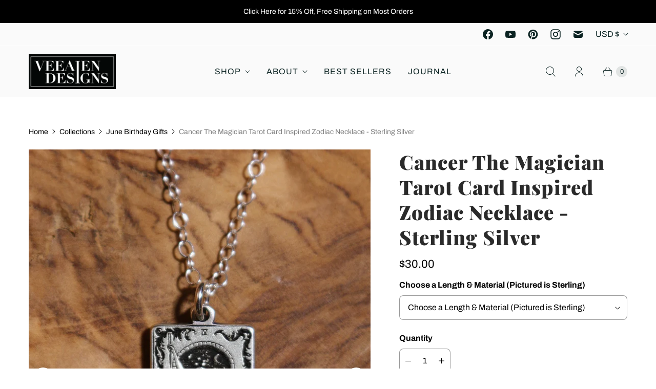

--- FILE ---
content_type: text/html; charset=utf-8
request_url: https://veeaiendesigns.com/collections/june-birthday-gifts/products/cancer-the-magician-tarot-card-inspired-zodiac-necklace-sterling-silver
body_size: 53868
content:
<!doctype html>

<script src="https://apis.google.com/js/platform.js?onload=renderOptIn" async defer></script>

<script>
  window.renderOptIn = function() {
    window.gapi.load('surveyoptin', function() {
      window.gapi.surveyoptin.render(
        {
          // REQUIRED FIELDS
          "merchant_id": 130312582,
          "order_id": "ORDER_ID",
          "email": "CUSTOMER_EMAIL",
          "delivery_country": "COUNTRY_CODE",
          "estimated_delivery_date": "YYYY-MM-DD",

          // OPTIONAL FIELDS
          "products": [{"gtin":"GTIN1"}, {"gtin":"GTIN2"}]
        });
    });
  }
</script>

<html lang="en" class="no-js">
  <head>
     
	<script src='https://cdn.shopify.com/s/files/1/0411/8639/4277/t/11/assets/spotlight.js'></script>

    <link href='https://cdn.shopify.com/s/files/1/0411/8639/4277/t/11/assets/ymq-option.css' rel='stylesheet'> 

	<link href='https://option.ymq.cool/option/bottom.css' rel='stylesheet'> 

	<style id="ymq-jsstyle"></style> 

	<script> 
		window.best_option = window.best_option || {}; 

		best_option.shop = `veeaiendesigns.myshopify.com`; 

		best_option.page = `product`; 

		best_option.ymq_option_branding = {}; 
		  
			best_option.ymq_option_branding = {"button":{"--button-background-checked-color":"#000000","--button-background-color":"#FFFFFF","--button-background-disabled-color":"#FFFFFF","--button-border-checked-color":"#000000","--button-border-color":"#000000","--button-border-disabled-color":"#000000","--button-font-checked-color":"#FFFFFF","--button-font-disabled-color":"#cccccc","--button-font-color":"#000000","--button-border-radius":"0","--button-font-size":"14","--button-line-height":"20","--button-margin-l-r":"4","--button-margin-u-d":"4","--button-padding-l-r":"16","--button-padding-u-d":"8"},"radio":{"--radio-border-color":"#BBC1E1","--radio-border-checked-color":"#BBC1E1","--radio-border-disabled-color":"#BBC1E1","--radio-border-hover-color":"#BBC1E1","--radio-background-color":"#FFFFFF","--radio-background-checked-color":"#275EFE","--radio-background-disabled-color":"#E1E6F9","--radio-background-hover-color":"#FFFFFF","--radio-inner-color":"#E1E6F9","--radio-inner-checked-color":"#FFFFFF","--radio-inner-disabled-color":"#FFFFFF"},"input":{"--input-background-checked-color":"#FFFFFF","--input-background-color":"#FFFFFF","--input-border-checked-color":"#000000","--input-border-color":"#000000","--input-font-checked-color":"#000000","--input-font-color":"#000000","--input-border-radius":"0","--input-font-size":"14","--input-padding-l-r":"16","--input-padding-u-d":"9","--input-width":"100","--input-max-width":"400"},"select":{"--select-border-color":"#000000","--select-border-checked-color":"#000000","--select-background-color":"#FFFFFF","--select-background-checked-color":"#FFFFFF","--select-font-color":"#000000","--select-font-checked-color":"#000000","--select-option-background-color":"#FFFFFF","--select-option-background-checked-color":"#F5F9FF","--select-option-background-disabled-color":"#FFFFFF","--select-option-font-color":"#000000","--select-option-font-checked-color":"#000000","--select-option-font-disabled-color":"#CCCCCC","--select-padding-u-d":"9","--select-padding-l-r":"16","--select-option-padding-u-d":"9","--select-option-padding-l-r":"16","--select-width":"100","--select-max-width":"400","--select-font-size":"14","--select-border-radius":"0"},"multiple":{"--multiple-background-color":"#F5F9FF","--multiple-font-color":"#000000","--multiple-padding-u-d":"2","--multiple-padding-l-r":"8","--multiple-font-size":"12","--multiple-border-radius":"0"},"img":{"--img-border-color":"#E1E1E1","--img-border-checked-color":"#000000","--img-border-disabled-color":"#000000","--img-width":"50","--img-height":"50","--img-margin-u-d":"2","--img-margin-l-r":"2","--img-border-radius":"4"},"upload":{"--upload-background-color":"#409EFF","--upload-font-color":"#FFFFFF","--upload-border-color":"#409EFF","--upload-padding-u-d":"12","--upload-padding-l-r":"20","--upload-font-size":"12","--upload-border-radius":"4"},"cart":{"--cart-border-color":"#000000","--buy-border-color":"#000000","--cart-border-hover-color":"#000000","--buy-border-hover-color":"#000000","--cart-background-color":"#000000","--buy-background-color":"#000000","--cart-background-hover-color":"#000000","--buy-background-hover-color":"#000000","--cart-font-color":"#FFFFFF","--buy-font-color":"#FFFFFF","--cart-font-hover-color":"#FFFFFF","--buy-font-hover-color":"#FFFFFF","--cart-padding-u-d":"12","--cart-padding-l-r":"16","--buy-padding-u-d":"12","--buy-padding-l-r":"16","--cart-margin-u-d":"4","--cart-margin-l-r":"0","--buy-margin-u-d":"4","--buy-margin-l-r":"0","--cart-width":"100","--cart-max-width":"800","--buy-width":"100","--buy-max-width":"800","--cart-font-size":"14","--cart-border-radius":"0","--buy-font-size":"14","--buy-border-radius":"0"},"quantity":{"--quantity-border-color":"#A6A3A3","--quantity-font-color":"#000000","--quantity-background-color":"#FFFFFF","--quantity-width":"150","--quantity-height":"40","--quantity-font-size":"14","--quantity-border-radius":"0"},"global":{"--global-title-color":"#000000","--global-help-color":"#000000","--global-error-color":"#DC3545","--global-title-font-size":"14","--global-help-font-size":"12","--global-error-font-size":"12","--global-margin-top":"0","--global-margin-bottom":"20","--global-margin-left":"0","--global-margin-right":"0","--global-title-margin-top":"0","--global-title-margin-bottom":"5","--global-title-margin-left":"0","--global-title-margin-right":"0","--global-help-margin-top":"5","--global-help-margin-bottom":"0","--global-help-margin-left":"0","--global-help-margin-right":"0","--global-error-margin-top":"5","--global-error-margin-bottom":"0","--global-error-margin-left":"0","--global-error-margin-right":"0"},"discount":{"--new-discount-normal-color":"#1878B9","--new-discount-error-color":"#E22120","--new-discount-layout":"flex-end"},"lan":{"require":"This is a required field.","email":"Please enter a valid email address.","phone":"Please enter the correct phone.","number":"Please enter an number.","integer":"Please enter an integer.","min_char":"Please enter no less than %s characters.","max_char":"Please enter no more than %s characters.","max_s":"Please choose less than %s options.","min_s":"Please choose more than %s options.","total_s":"Please choose %s options.","min":"Please enter no less than %s.","max":"Please enter no more than %s.","currency":"USD","sold_out":"sold out","please_choose":"Please choose","add_to_cart":"ADD TO CART","buy_it_now":"BUY IT NOW","add_price_text":"Selection will add %s to the price","discount_code":"Discount code","application":"Apply","discount_error1":"Enter a valid discount code","discount_error2":"discount code isn't valid for the items in your cart"},"price":{"--price-border-color":"#000000","--price-background-color":"#FFFFFF","--price-font-color":"#000000","--price-price-font-color":"#03de90","--price-padding-u-d":"9","--price-padding-l-r":"16","--price-width":"100","--price-max-width":"400","--price-font-size":"14","--price-border-radius":"0"},"extra":{"is_show":"0","plan":"1","quantity-box":"0","price-value":"3,4,15,6,16,7","variant-original-margin-bottom":"15","strong-dorp-down":0,"radio-unchecked":1,"img-option-bigger":1,"add-button-reload":1}}; 
		 

		best_option.ymq_option_settings = {}; 
		
	        
		best_option.product = {"id":6590866194496,"title":"Cancer The Magician Tarot Card Inspired Zodiac Necklace - Sterling Silver","handle":"cancer-the-magician-tarot-card-inspired-zodiac-necklace-sterling-silver","description":"\u003cp\u003eTarot Card Inspired Cancer Necklace; The Magician: Confidence, Action, Power\u003c\/p\u003e\n\u003ch3\u003eProduct Details:\u003cbr\u003e\n\u003c\/h3\u003e\n\u003cul\u003e\n\u003cli\u003e\n\u003cstrong\u003eMaterials:\u003c\/strong\u003e Sterling Silver\u003c\/li\u003e\n\u003cli\u003e\n\u003cstrong\u003eColor:\u003c\/strong\u003e\u003cspan\u003e \u003c\/span\u003eSilver\u003c\/li\u003e\n\u003cli\u003e\n\u003cstrong\u003eSize:\u003c\/strong\u003e \u003cspan\u003e \u003c\/span\u003e\u003cspan data-mce-fragment=\"1\"\u003e18mm x 10mm Charm\u003c\/span\u003e\n\u003c\/li\u003e\n\u003cli\u003e\n\u003cstrong\u003eClosure: \u003c\/strong\u003eSpring Ring Clasp\u003c\/li\u003e\n\u003c\/ul\u003e\n\u003cp\u003eYou will receive one zodiac charm necklace, in the length of your choice.\u003c\/p\u003e","published_at":"2022-01-27T13:29:25-05:00","created_at":"2022-01-26T12:46:39-05:00","vendor":"Veeaien Designs","type":"Necklaces","tags":["best_friend_gift","cancer_necklace","import_2022_01_26_170603","magician_tarot","review-inventory","review-pricing","tarot_card_jewelry","tarot_card_necklace","tarot_jewelry","tarot_necklace","the_major_arcana","wiccan_jewelry","wiccan_necklace","witch_jewelry","witch_necklace","zodiac_tarot_jewelry"],"price":3000,"price_min":3000,"price_max":6200,"available":true,"price_varies":true,"compare_at_price":null,"compare_at_price_min":0,"compare_at_price_max":0,"compare_at_price_varies":false,"variants":[{"id":39390028595264,"title":"16 Inch Sterling","option1":"16 Inch Sterling","option2":null,"option3":null,"sku":null,"requires_shipping":true,"taxable":true,"featured_image":null,"available":true,"name":"Cancer The Magician Tarot Card Inspired Zodiac Necklace - Sterling Silver - 16 Inch Sterling","public_title":"16 Inch Sterling","options":["16 Inch Sterling"],"price":4300,"weight":113,"compare_at_price":null,"inventory_management":"shopify","barcode":null,"requires_selling_plan":false,"selling_plan_allocations":[]},{"id":39390028628032,"title":"18 Inch Sterling","option1":"18 Inch Sterling","option2":null,"option3":null,"sku":null,"requires_shipping":true,"taxable":true,"featured_image":null,"available":true,"name":"Cancer The Magician Tarot Card Inspired Zodiac Necklace - Sterling Silver - 18 Inch Sterling","public_title":"18 Inch Sterling","options":["18 Inch Sterling"],"price":4700,"weight":113,"compare_at_price":null,"inventory_management":"shopify","barcode":null,"requires_selling_plan":false,"selling_plan_allocations":[]},{"id":39390028660800,"title":"20 Inch Sterling","option1":"20 Inch Sterling","option2":null,"option3":null,"sku":null,"requires_shipping":true,"taxable":true,"featured_image":null,"available":true,"name":"Cancer The Magician Tarot Card Inspired Zodiac Necklace - Sterling Silver - 20 Inch Sterling","public_title":"20 Inch Sterling","options":["20 Inch Sterling"],"price":5000,"weight":113,"compare_at_price":null,"inventory_management":"shopify","barcode":null,"requires_selling_plan":false,"selling_plan_allocations":[]},{"id":39390028693568,"title":"22 Inch Sterling","option1":"22 Inch Sterling","option2":null,"option3":null,"sku":null,"requires_shipping":true,"taxable":true,"featured_image":null,"available":true,"name":"Cancer The Magician Tarot Card Inspired Zodiac Necklace - Sterling Silver - 22 Inch Sterling","public_title":"22 Inch Sterling","options":["22 Inch Sterling"],"price":5300,"weight":113,"compare_at_price":null,"inventory_management":"shopify","barcode":null,"requires_selling_plan":false,"selling_plan_allocations":[]},{"id":39390028726336,"title":"24 Inch Sterling","option1":"24 Inch Sterling","option2":null,"option3":null,"sku":null,"requires_shipping":true,"taxable":true,"featured_image":null,"available":true,"name":"Cancer The Magician Tarot Card Inspired Zodiac Necklace - Sterling Silver - 24 Inch Sterling","public_title":"24 Inch Sterling","options":["24 Inch Sterling"],"price":5600,"weight":113,"compare_at_price":null,"inventory_management":"shopify","barcode":null,"requires_selling_plan":false,"selling_plan_allocations":[]},{"id":39390028759104,"title":"26 Inch Sterling","option1":"26 Inch Sterling","option2":null,"option3":null,"sku":null,"requires_shipping":true,"taxable":true,"featured_image":null,"available":true,"name":"Cancer The Magician Tarot Card Inspired Zodiac Necklace - Sterling Silver - 26 Inch Sterling","public_title":"26 Inch Sterling","options":["26 Inch Sterling"],"price":5800,"weight":113,"compare_at_price":null,"inventory_management":"shopify","barcode":null,"requires_selling_plan":false,"selling_plan_allocations":[]},{"id":39390028791872,"title":"28 Inch Sterling","option1":"28 Inch Sterling","option2":null,"option3":null,"sku":null,"requires_shipping":true,"taxable":true,"featured_image":null,"available":true,"name":"Cancer The Magician Tarot Card Inspired Zodiac Necklace - Sterling Silver - 28 Inch Sterling","public_title":"28 Inch Sterling","options":["28 Inch Sterling"],"price":6000,"weight":113,"compare_at_price":null,"inventory_management":"shopify","barcode":null,"requires_selling_plan":false,"selling_plan_allocations":[]},{"id":39390028824640,"title":"30 Inch Sterling","option1":"30 Inch Sterling","option2":null,"option3":null,"sku":null,"requires_shipping":true,"taxable":true,"featured_image":null,"available":true,"name":"Cancer The Magician Tarot Card Inspired Zodiac Necklace - Sterling Silver - 30 Inch Sterling","public_title":"30 Inch Sterling","options":["30 Inch Sterling"],"price":6200,"weight":113,"compare_at_price":null,"inventory_management":"shopify","barcode":null,"requires_selling_plan":false,"selling_plan_allocations":[]},{"id":39390028857408,"title":"16 Inch Stainless","option1":"16 Inch Stainless","option2":null,"option3":null,"sku":null,"requires_shipping":true,"taxable":true,"featured_image":null,"available":true,"name":"Cancer The Magician Tarot Card Inspired Zodiac Necklace - Sterling Silver - 16 Inch Stainless","public_title":"16 Inch Stainless","options":["16 Inch Stainless"],"price":3000,"weight":113,"compare_at_price":null,"inventory_management":"shopify","barcode":null,"requires_selling_plan":false,"selling_plan_allocations":[]},{"id":39390028890176,"title":"18 Inch Stainless","option1":"18 Inch Stainless","option2":null,"option3":null,"sku":null,"requires_shipping":true,"taxable":true,"featured_image":null,"available":true,"name":"Cancer The Magician Tarot Card Inspired Zodiac Necklace - Sterling Silver - 18 Inch Stainless","public_title":"18 Inch Stainless","options":["18 Inch Stainless"],"price":3300,"weight":113,"compare_at_price":null,"inventory_management":"shopify","barcode":null,"requires_selling_plan":false,"selling_plan_allocations":[]},{"id":39390028922944,"title":"20 Inch Stainless","option1":"20 Inch Stainless","option2":null,"option3":null,"sku":null,"requires_shipping":true,"taxable":true,"featured_image":null,"available":true,"name":"Cancer The Magician Tarot Card Inspired Zodiac Necklace - Sterling Silver - 20 Inch Stainless","public_title":"20 Inch Stainless","options":["20 Inch Stainless"],"price":3800,"weight":113,"compare_at_price":null,"inventory_management":"shopify","barcode":null,"requires_selling_plan":false,"selling_plan_allocations":[]},{"id":39390028955712,"title":"22 Inch Stainless","option1":"22 Inch Stainless","option2":null,"option3":null,"sku":null,"requires_shipping":true,"taxable":true,"featured_image":null,"available":true,"name":"Cancer The Magician Tarot Card Inspired Zodiac Necklace - Sterling Silver - 22 Inch Stainless","public_title":"22 Inch Stainless","options":["22 Inch Stainless"],"price":3900,"weight":113,"compare_at_price":null,"inventory_management":"shopify","barcode":null,"requires_selling_plan":false,"selling_plan_allocations":[]},{"id":39390028988480,"title":"24 Inch Stainless","option1":"24 Inch Stainless","option2":null,"option3":null,"sku":null,"requires_shipping":true,"taxable":true,"featured_image":null,"available":true,"name":"Cancer The Magician Tarot Card Inspired Zodiac Necklace - Sterling Silver - 24 Inch Stainless","public_title":"24 Inch Stainless","options":["24 Inch Stainless"],"price":4100,"weight":113,"compare_at_price":null,"inventory_management":"shopify","barcode":null,"requires_selling_plan":false,"selling_plan_allocations":[]},{"id":39390029021248,"title":"26 Inch Stainless","option1":"26 Inch Stainless","option2":null,"option3":null,"sku":null,"requires_shipping":true,"taxable":true,"featured_image":null,"available":true,"name":"Cancer The Magician Tarot Card Inspired Zodiac Necklace - Sterling Silver - 26 Inch Stainless","public_title":"26 Inch Stainless","options":["26 Inch Stainless"],"price":4200,"weight":113,"compare_at_price":null,"inventory_management":"shopify","barcode":null,"requires_selling_plan":false,"selling_plan_allocations":[]},{"id":39390029054016,"title":"28 Inch Stainless","option1":"28 Inch Stainless","option2":null,"option3":null,"sku":null,"requires_shipping":true,"taxable":true,"featured_image":null,"available":true,"name":"Cancer The Magician Tarot Card Inspired Zodiac Necklace - Sterling Silver - 28 Inch Stainless","public_title":"28 Inch Stainless","options":["28 Inch Stainless"],"price":4400,"weight":113,"compare_at_price":null,"inventory_management":"shopify","barcode":null,"requires_selling_plan":false,"selling_plan_allocations":[]},{"id":39390029086784,"title":"30 Inch Stainless","option1":"30 Inch Stainless","option2":null,"option3":null,"sku":null,"requires_shipping":true,"taxable":true,"featured_image":null,"available":true,"name":"Cancer The Magician Tarot Card Inspired Zodiac Necklace - Sterling Silver - 30 Inch Stainless","public_title":"30 Inch Stainless","options":["30 Inch Stainless"],"price":4600,"weight":113,"compare_at_price":null,"inventory_management":"shopify","barcode":null,"requires_selling_plan":false,"selling_plan_allocations":[]}],"images":["\/\/veeaiendesigns.com\/cdn\/shop\/products\/il_fullxfull.3634946795_ae4d.jpg?v=1643220596","\/\/veeaiendesigns.com\/cdn\/shop\/products\/il_fullxfull.3587321492_es5y.jpg?v=1643220599","\/\/veeaiendesigns.com\/cdn\/shop\/products\/il_fullxfull.3634885829_3nh1_e24145ce-a4cc-4d01-9edf-38ea02494b1b.jpg?v=1643220601","\/\/veeaiendesigns.com\/cdn\/shop\/products\/il_fullxfull.3338610370_tssv_aa0b8ccd-8274-40c9-a98e-9acaf84ac167.jpg?v=1643220603"],"featured_image":"\/\/veeaiendesigns.com\/cdn\/shop\/products\/il_fullxfull.3634946795_ae4d.jpg?v=1643220596","options":["Length \u0026 Material (Pictured is Sterling)"],"media":[{"alt":null,"id":20595209732160,"position":1,"preview_image":{"aspect_ratio":0.749,"height":3000,"width":2247,"src":"\/\/veeaiendesigns.com\/cdn\/shop\/products\/il_fullxfull.3634946795_ae4d.jpg?v=1643220596"},"aspect_ratio":0.749,"height":3000,"media_type":"image","src":"\/\/veeaiendesigns.com\/cdn\/shop\/products\/il_fullxfull.3634946795_ae4d.jpg?v=1643220596","width":2247},{"alt":null,"id":20595209863232,"position":2,"preview_image":{"aspect_ratio":0.749,"height":3000,"width":2246,"src":"\/\/veeaiendesigns.com\/cdn\/shop\/products\/il_fullxfull.3587321492_es5y.jpg?v=1643220599"},"aspect_ratio":0.749,"height":3000,"media_type":"image","src":"\/\/veeaiendesigns.com\/cdn\/shop\/products\/il_fullxfull.3587321492_es5y.jpg?v=1643220599","width":2246},{"alt":null,"id":20595210092608,"position":3,"preview_image":{"aspect_ratio":0.998,"height":2864,"width":2859,"src":"\/\/veeaiendesigns.com\/cdn\/shop\/products\/il_fullxfull.3634885829_3nh1_e24145ce-a4cc-4d01-9edf-38ea02494b1b.jpg?v=1643220601"},"aspect_ratio":0.998,"height":2864,"media_type":"image","src":"\/\/veeaiendesigns.com\/cdn\/shop\/products\/il_fullxfull.3634885829_3nh1_e24145ce-a4cc-4d01-9edf-38ea02494b1b.jpg?v=1643220601","width":2859},{"alt":null,"id":20595210321984,"position":4,"preview_image":{"aspect_ratio":0.75,"height":2806,"width":2104,"src":"\/\/veeaiendesigns.com\/cdn\/shop\/products\/il_fullxfull.3338610370_tssv_aa0b8ccd-8274-40c9-a98e-9acaf84ac167.jpg?v=1643220603"},"aspect_ratio":0.75,"height":2806,"media_type":"image","src":"\/\/veeaiendesigns.com\/cdn\/shop\/products\/il_fullxfull.3338610370_tssv_aa0b8ccd-8274-40c9-a98e-9acaf84ac167.jpg?v=1643220603","width":2104}],"requires_selling_plan":false,"selling_plan_groups":[],"content":"\u003cp\u003eTarot Card Inspired Cancer Necklace; The Magician: Confidence, Action, Power\u003c\/p\u003e\n\u003ch3\u003eProduct Details:\u003cbr\u003e\n\u003c\/h3\u003e\n\u003cul\u003e\n\u003cli\u003e\n\u003cstrong\u003eMaterials:\u003c\/strong\u003e Sterling Silver\u003c\/li\u003e\n\u003cli\u003e\n\u003cstrong\u003eColor:\u003c\/strong\u003e\u003cspan\u003e \u003c\/span\u003eSilver\u003c\/li\u003e\n\u003cli\u003e\n\u003cstrong\u003eSize:\u003c\/strong\u003e \u003cspan\u003e \u003c\/span\u003e\u003cspan data-mce-fragment=\"1\"\u003e18mm x 10mm Charm\u003c\/span\u003e\n\u003c\/li\u003e\n\u003cli\u003e\n\u003cstrong\u003eClosure: \u003c\/strong\u003eSpring Ring Clasp\u003c\/li\u003e\n\u003c\/ul\u003e\n\u003cp\u003eYou will receive one zodiac charm necklace, in the length of your choice.\u003c\/p\u003e"}; 

		best_option.ymq_has_only_default_variant = true; 
		 
			best_option.ymq_has_only_default_variant = false; 
		 

		best_option.ymq_status = {}; 
		 

		best_option.ymq_variantjson = {}; 
		 

		best_option.ymq_option_data = {}; 
		
	        
	    best_option.ymq_variant_condition = {}; 
		

		best_option.ymq_option_condition = {}; 
		 

	    best_option.ymq_option_template = {};
		best_option.ymq_option_template_condition = {}; 
	    
	    
	    

        
            best_option.ymq_option_template_sort = false;
        

        
            best_option.ymq_option_template_sort_before = false;
        
        
        best_option.ymq_option_template_c_t = {};
  		best_option.ymq_option_template_condition_c_t = {};
        

        



	</script>

	<script src='https://options.ymq.cool/option/best-options.js'></script>
 
    
    <!-- Google tag (gtag.js) -->
    <script async src="https://www.googletagmanager.com/gtag/js?id=AW-10865131772"></script>
    <script>
      window.dataLayer = window.dataLayer || [];
      function gtag(){dataLayer.push(arguments);}
      gtag('js', new Date());

      gtag('config', 'AW-10865131772');
    </script>
    <!-- Global site tag (gtag.js) - Google Ads: 10865131772 -->
    <script async src="https://www.googletagmanager.com/gtag/js?id=AW-10865131772"></script>
    <script>
      window.dataLayer = window.dataLayer || [];
      function gtag(){dataLayer.push(arguments);}
      gtag('js', new Date());

      gtag('config', 'AW-10865131772');
    </script>
    <!--
      Event snippet for Add to cart conversion page
      In your html page, add the snippet and call gtag_report_conversion when someone clicks on the chosen link or button.
    -->
    <script>
      function gtag_report_conversion(url) {
        var callback = function () {
          if (typeof(url) != 'undefined') {
            window.location = url;
          }
        };
        gtag('event', 'conversion', {
            'send_to': 'AW-10865131772/LLYyCMPSpawDEPyB87wo',
            'value': 1.0,
            'currency': 'USD',
            'event_callback': callback
        });
        return false;
      }
    </script>

    <meta charset="utf-8">
    <meta http-equiv="cleartype" content="on">
    <meta name="robots" content="index,follow">

    
    <title>
      Cancer The Magician Tarot Inspired Zodiac Necklace - Sterling Silver - Veeaien Designs
    </title>
        <meta name="description" content="Exclusive to Veeaien Designs this tarot inspired Cancer sterling silver necklace features The Magician design which represents: Confidence, Action, Power">

<meta name="author" content="Veeaien Designs">
<meta property="og:url" content="https://veeaiendesigns.com/products/cancer-the-magician-tarot-card-inspired-zodiac-necklace-sterling-silver">
<meta property="og:site_name" content="Veeaien Designs">




  <meta property="og:type" content="product">
  <meta property="og:title" content="Cancer The Magician Tarot Card Inspired Zodiac Necklace - Sterling Silver">
  
    
      <meta property="og:image" content="https://veeaiendesigns.com/cdn/shop/products/il_fullxfull.3634946795_ae4d_600x.jpg?v=1643220596">
      <meta property="og:image:secure_url" content="https://veeaiendesigns.com/cdn/shop/products/il_fullxfull.3634946795_ae4d_600x.jpg?v=1643220596">
      <meta property="og:image:width" content="2247">
      <meta property="og:image:height" content="3000">
      <meta property="og:image:alt" content="Cancer The Magician Tarot Card Inspired Zodiac Necklace - Sterling Silver">
      
    
      <meta property="og:image" content="https://veeaiendesigns.com/cdn/shop/products/il_fullxfull.3587321492_es5y_600x.jpg?v=1643220599">
      <meta property="og:image:secure_url" content="https://veeaiendesigns.com/cdn/shop/products/il_fullxfull.3587321492_es5y_600x.jpg?v=1643220599">
      <meta property="og:image:width" content="2246">
      <meta property="og:image:height" content="3000">
      <meta property="og:image:alt" content="Cancer The Magician Tarot Card Inspired Zodiac Necklace - Sterling Silver">
      
    
      <meta property="og:image" content="https://veeaiendesigns.com/cdn/shop/products/il_fullxfull.3634885829_3nh1_e24145ce-a4cc-4d01-9edf-38ea02494b1b_600x.jpg?v=1643220601">
      <meta property="og:image:secure_url" content="https://veeaiendesigns.com/cdn/shop/products/il_fullxfull.3634885829_3nh1_e24145ce-a4cc-4d01-9edf-38ea02494b1b_600x.jpg?v=1643220601">
      <meta property="og:image:width" content="2859">
      <meta property="og:image:height" content="2864">
      <meta property="og:image:alt" content="Cancer The Magician Tarot Card Inspired Zodiac Necklace - Sterling Silver">
      
    
  
  <meta property="product:price:amount" content="30.00">
  <meta property="product:price:currency" content="USD">



  <meta property="og:description" content="Exclusive to Veeaien Designs this tarot inspired Cancer sterling silver necklace features The Magician design which represents: Confidence, Action, Power">




<meta name="twitter:card" content="summary">

  <meta name="twitter:title" content="Cancer The Magician Tarot Card Inspired Zodiac Necklace - Sterling Silver">
  <meta name="twitter:description" content="Tarot Card Inspired Cancer Necklace; The Magician: Confidence, Action, Power
Product Details:



Materials: Sterling Silver

Color: Silver

Size:  18mm x 10mm Charm


Closure: Spring Ring Clasp

You will receive one zodiac charm necklace, in the length of your choice.">
  <meta name="twitter:image:width" content="240">
  <meta name="twitter:image:height" content="240">
  <meta name="twitter:image" content="https://veeaiendesigns.com/cdn/shop/products/il_fullxfull.3634946795_ae4d_240x.jpg?v=1643220596">
  <meta name="twitter:image:alt" content="Cancer The Magician Tarot Card Inspired Zodiac Necklace - Sterling Silver">



    
      <link rel="prev" href="/collections/june-birthday-gifts/products/cancer-necklace-sterling-silver">
    
    
      <link rel="next" href="/collections/june-birthday-gifts/products/cancer-the-magician-tarot-card-inspired-zodiac-necklace-gold-filled">
    

    <!-- Mobile Specific Metas -->
    <meta name="HandheldFriendly" content="True">
    <meta name="MobileOptimized" content="320">
    <meta name="viewport" content="width=device-width,initial-scale=1">
    <meta name="theme-color" content="#ffffff">

    <!-- Preconnect Domains -->
    <link rel="preconnect" href="https://cdn.shopify.com" crossorigin>
    <link rel="preconnect" href="https://fonts.shopify.com" crossorigin>
    <link rel="preconnect" href="https://monorail-edge.shopifysvc.com">

    <!-- Preload Assets -->
    <link rel="preload" href="//veeaiendesigns.com/cdn/shop/t/3/assets/theme.css?v=176745786783564759881759331670" as="style">
    <link rel="preload" href="//veeaiendesigns.com/cdn/shop/t/3/assets/retina.js?v=51140105714611855641642274817" as="script">

    <!-- Stylesheets for Retina -->
    <link href="//veeaiendesigns.com/cdn/shop/t/3/assets/theme.css?v=176745786783564759881759331670" rel="stylesheet" type="text/css" media="all" />

    
      <link rel="shortcut icon" type="image/x-icon" href="//veeaiendesigns.com/cdn/shop/files/VeeaienDesigns_Favicon_180x180.png?v=1646770928">
      <link rel="apple-touch-icon" href="//veeaiendesigns.com/cdn/shop/files/VeeaienDesigns_Favicon_180x180.png?v=1646770928">
      <link rel="apple-touch-icon" sizes="72x72" href="//veeaiendesigns.com/cdn/shop/files/VeeaienDesigns_Favicon_72x72.png?v=1646770928">
      <link rel="apple-touch-icon" sizes="114x114" href="//veeaiendesigns.com/cdn/shop/files/VeeaienDesigns_Favicon_114x114.png?v=1646770928">
      <link rel="apple-touch-icon" sizes="180x180" href="//veeaiendesigns.com/cdn/shop/files/VeeaienDesigns_Favicon_180x180.png?v=1646770928">
      <link rel="apple-touch-icon" sizes="228x228" href="//veeaiendesigns.com/cdn/shop/files/VeeaienDesigns_Favicon_228x228.png?v=1646770928">
    

    <link rel="canonical" href="https://veeaiendesigns.com/products/cancer-the-magician-tarot-card-inspired-zodiac-necklace-sterling-silver">

    

    
      <script src="/services/javascripts/countries.js" defer></script>
    

    
    <script>
      window.PXUTheme = window.PXUTheme || {};
      window.PXUTheme.version = '6.0.1';
      window.PXUTheme.name = 'Retina';
    </script>
    

    <script>
      
window.PXUTheme = window.PXUTheme || {};


window.PXUTheme.routes = window.PXUTheme.routes || {};
window.PXUTheme.routes.root_url = "/";
window.PXUTheme.routes.cart_url = "/cart";
window.PXUTheme.routes.search_url = "/search";
window.PXUTheme.routes.product_recommendations = "/recommendations/products";


window.PXUTheme.theme_settings = {};

window.PXUTheme.theme_settings.current_locale = "en";
window.PXUTheme.theme_settings.shop_url = "https://veeaiendesigns.com";


window.PXUTheme.theme_settings.cart_action_type = "ajax";
window.PXUTheme.theme_settings.shipping_calculator = true;


window.PXUTheme.theme_settings.newsletter_popup = false;
window.PXUTheme.theme_settings.newsletter_popup_days = "2";
window.PXUTheme.theme_settings.newsletter_popup_mobile = false;
window.PXUTheme.theme_settings.newsletter_popup_seconds = 6;


window.PXUTheme.theme_settings.search_option = "product";
window.PXUTheme.theme_settings.enable_autocomplete = true;


window.PXUTheme.theme_settings.free_text = "Free";
window.PXUTheme.theme_settings.sold_out_options = "selectable";
window.PXUTheme.theme_settings.select_first_available_variant = false;
window.PXUTheme.theme_settings.notify_me_form = true;
window.PXUTheme.theme_settings.show_secondary_media = false;


window.PXUTheme.theme_settings.display_inventory_left = false;
window.PXUTheme.theme_settings.inventory_threshold = 10;
window.PXUTheme.theme_settings.limit_quantity = true;


window.PXUTheme.translation = {};


window.PXUTheme.translation.newsletter_success_text = "Thank you for joining our mailing list!";


window.PXUTheme.translation.contact_field_email = "";


window.PXUTheme.translation.menu = "Menu";


window.PXUTheme.translation.search = "Search";
window.PXUTheme.translation.all_results = "View all results";
window.PXUTheme.translation.no_results = "No results found.";
window.PXUTheme.translation.your_search = "Your search for";
window.PXUTheme.translation.no_match = "did not match any results.";


window.PXUTheme.translation.agree_to_terms_warning = "You must agree with the terms and conditions to checkout.";
window.PXUTheme.translation.cart_discount = "Discount";
window.PXUTheme.translation.edit_cart = "Edit Cart";
window.PXUTheme.translation.add_to_cart = "Add to Cart";
window.PXUTheme.translation.add_to_cart_success = "Translation missing: en.layout.general.add_to_cart_success";
window.PXUTheme.translation.agree_to_terms_html = "I Agree with the Terms &amp; Conditions";
window.PXUTheme.translation.checkout = "Checkout";
window.PXUTheme.translation.or = "Translation missing: en.layout.general.or";
window.PXUTheme.translation.continue_shopping = "Continue Shopping";
window.PXUTheme.translation.empty_cart = "Your Cart is Empty";
window.PXUTheme.translation.cart_total = "Total";
window.PXUTheme.translation.subtotal = "Subtotal";
window.PXUTheme.translation.cart_notes = "Order Notes";
window.PXUTheme.translation.no_shipping_destination = "We do not ship to this destination.";
window.PXUTheme.translation.additional_rate = "There is one shipping rate available for";
window.PXUTheme.translation.additional_rate_at = "at";
window.PXUTheme.translation.additional_rates_part_1 = "There are";
window.PXUTheme.translation.additional_rates_part_2 = "shipping rates available for";
window.PXUTheme.translation.additional_rates_part_3 = "starting at";



window.PXUTheme.translation.product_add_to_cart_success = "Added";
window.PXUTheme.translation.product_add_to_cart = "Add to Cart";
window.PXUTheme.translation.product_notify_form_email = "Enter your email address...";
window.PXUTheme.translation.product_notify_form_send = "Send";
window.PXUTheme.translation.items_left_count_one = "item left";
window.PXUTheme.translation.items_left_count_other = "items left";
window.PXUTheme.translation.product_sold_out = "Sold Out";
window.PXUTheme.translation.product_unavailable = "Unavailable";
window.PXUTheme.translation.product_notify_form_success = "Thanks! We will notify you when this product becomes available!";
window.PXUTheme.translation.product_from = "from";



window.PXUTheme.media_queries = {};
window.PXUTheme.media_queries.small = window.matchMedia( "(max-width: 480px)" );
window.PXUTheme.media_queries.medium = window.matchMedia( "(max-width: 798px)" );
window.PXUTheme.media_queries.large = window.matchMedia( "(min-width: 799px)" );
window.PXUTheme.media_queries.larger = window.matchMedia( "(min-width: 960px)" );
window.PXUTheme.media_queries.xlarge = window.matchMedia( "(min-width: 1200px)" );
window.PXUTheme.media_queries.ie10 = window.matchMedia( "all and (-ms-high-contrast: none), (-ms-high-contrast: active)" );
window.PXUTheme.media_queries.tablet = window.matchMedia( "only screen and (min-width: 799px) and (max-width: 1024px)" );


window.PXUTheme.device = {};
window.PXUTheme.device.hasTouch = window.matchMedia("(any-pointer: coarse)");
window.PXUTheme.device.hasMouse = window.matchMedia("(any-pointer: fine)");


window.PXUTheme.currency = {};


window.PXUTheme.currency.shop_currency = "USD";
window.PXUTheme.currency.default_currency = "USD";
window.PXUTheme.currency.display_format = "money_format";
window.PXUTheme.currency.money_format = "${{amount}}";
window.PXUTheme.currency.money_format_no_currency = "${{amount}}";
window.PXUTheme.currency.money_format_currency = "${{amount}} USD";
window.PXUTheme.currency.native_multi_currency = true;
window.PXUTheme.currency.iso_code = "USD";
window.PXUTheme.currency.symbol = "$";
window.PXUTheme.currency.shipping_calculator = true;
    </script>

    <script src="//veeaiendesigns.com/cdn/shop/t/3/assets/retina.js?v=51140105714611855641642274817" defer></script>

    <script>window.performance && window.performance.mark && window.performance.mark('shopify.content_for_header.start');</script><meta name="facebook-domain-verification" content="hbo92e6h94lpze3inb5ze060szfmab">
<meta name="google-site-verification" content="_gDUT5r_8bhtCcFHVpx2nqF-q_UKxSpDVAwYZjm9ZVQ">
<meta id="shopify-digital-wallet" name="shopify-digital-wallet" content="/4534829102/digital_wallets/dialog">
<meta name="shopify-checkout-api-token" content="7d73d4be0301933e5f6374e82025523c">
<meta id="in-context-paypal-metadata" data-shop-id="4534829102" data-venmo-supported="false" data-environment="production" data-locale="en_US" data-paypal-v4="true" data-currency="USD">
<link rel="alternate" type="application/json+oembed" href="https://veeaiendesigns.com/products/cancer-the-magician-tarot-card-inspired-zodiac-necklace-sterling-silver.oembed">
<script async="async" src="/checkouts/internal/preloads.js?locale=en-US"></script>
<link rel="preconnect" href="https://shop.app" crossorigin="anonymous">
<script async="async" src="https://shop.app/checkouts/internal/preloads.js?locale=en-US&shop_id=4534829102" crossorigin="anonymous"></script>
<script id="apple-pay-shop-capabilities" type="application/json">{"shopId":4534829102,"countryCode":"US","currencyCode":"USD","merchantCapabilities":["supports3DS"],"merchantId":"gid:\/\/shopify\/Shop\/4534829102","merchantName":"Veeaien Designs","requiredBillingContactFields":["postalAddress","email"],"requiredShippingContactFields":["postalAddress","email"],"shippingType":"shipping","supportedNetworks":["visa","masterCard","amex","discover","elo","jcb"],"total":{"type":"pending","label":"Veeaien Designs","amount":"1.00"},"shopifyPaymentsEnabled":true,"supportsSubscriptions":true}</script>
<script id="shopify-features" type="application/json">{"accessToken":"7d73d4be0301933e5f6374e82025523c","betas":["rich-media-storefront-analytics"],"domain":"veeaiendesigns.com","predictiveSearch":true,"shopId":4534829102,"locale":"en"}</script>
<script>var Shopify = Shopify || {};
Shopify.shop = "veeaiendesigns.myshopify.com";
Shopify.locale = "en";
Shopify.currency = {"active":"USD","rate":"1.0"};
Shopify.country = "US";
Shopify.theme = {"name":"Retina","id":120505827392,"schema_name":"Retina","schema_version":"6.0.1","theme_store_id":601,"role":"main"};
Shopify.theme.handle = "null";
Shopify.theme.style = {"id":null,"handle":null};
Shopify.cdnHost = "veeaiendesigns.com/cdn";
Shopify.routes = Shopify.routes || {};
Shopify.routes.root = "/";</script>
<script type="module">!function(o){(o.Shopify=o.Shopify||{}).modules=!0}(window);</script>
<script>!function(o){function n(){var o=[];function n(){o.push(Array.prototype.slice.apply(arguments))}return n.q=o,n}var t=o.Shopify=o.Shopify||{};t.loadFeatures=n(),t.autoloadFeatures=n()}(window);</script>
<script>
  window.ShopifyPay = window.ShopifyPay || {};
  window.ShopifyPay.apiHost = "shop.app\/pay";
  window.ShopifyPay.redirectState = null;
</script>
<script id="shop-js-analytics" type="application/json">{"pageType":"product"}</script>
<script defer="defer" async type="module" src="//veeaiendesigns.com/cdn/shopifycloud/shop-js/modules/v2/client.init-shop-cart-sync_BT-GjEfc.en.esm.js"></script>
<script defer="defer" async type="module" src="//veeaiendesigns.com/cdn/shopifycloud/shop-js/modules/v2/chunk.common_D58fp_Oc.esm.js"></script>
<script defer="defer" async type="module" src="//veeaiendesigns.com/cdn/shopifycloud/shop-js/modules/v2/chunk.modal_xMitdFEc.esm.js"></script>
<script type="module">
  await import("//veeaiendesigns.com/cdn/shopifycloud/shop-js/modules/v2/client.init-shop-cart-sync_BT-GjEfc.en.esm.js");
await import("//veeaiendesigns.com/cdn/shopifycloud/shop-js/modules/v2/chunk.common_D58fp_Oc.esm.js");
await import("//veeaiendesigns.com/cdn/shopifycloud/shop-js/modules/v2/chunk.modal_xMitdFEc.esm.js");

  window.Shopify.SignInWithShop?.initShopCartSync?.({"fedCMEnabled":true,"windoidEnabled":true});

</script>
<script defer="defer" async type="module" src="//veeaiendesigns.com/cdn/shopifycloud/shop-js/modules/v2/client.payment-terms_Ci9AEqFq.en.esm.js"></script>
<script defer="defer" async type="module" src="//veeaiendesigns.com/cdn/shopifycloud/shop-js/modules/v2/chunk.common_D58fp_Oc.esm.js"></script>
<script defer="defer" async type="module" src="//veeaiendesigns.com/cdn/shopifycloud/shop-js/modules/v2/chunk.modal_xMitdFEc.esm.js"></script>
<script type="module">
  await import("//veeaiendesigns.com/cdn/shopifycloud/shop-js/modules/v2/client.payment-terms_Ci9AEqFq.en.esm.js");
await import("//veeaiendesigns.com/cdn/shopifycloud/shop-js/modules/v2/chunk.common_D58fp_Oc.esm.js");
await import("//veeaiendesigns.com/cdn/shopifycloud/shop-js/modules/v2/chunk.modal_xMitdFEc.esm.js");

  
</script>
<script>
  window.Shopify = window.Shopify || {};
  if (!window.Shopify.featureAssets) window.Shopify.featureAssets = {};
  window.Shopify.featureAssets['shop-js'] = {"shop-cart-sync":["modules/v2/client.shop-cart-sync_DZOKe7Ll.en.esm.js","modules/v2/chunk.common_D58fp_Oc.esm.js","modules/v2/chunk.modal_xMitdFEc.esm.js"],"init-fed-cm":["modules/v2/client.init-fed-cm_B6oLuCjv.en.esm.js","modules/v2/chunk.common_D58fp_Oc.esm.js","modules/v2/chunk.modal_xMitdFEc.esm.js"],"shop-cash-offers":["modules/v2/client.shop-cash-offers_D2sdYoxE.en.esm.js","modules/v2/chunk.common_D58fp_Oc.esm.js","modules/v2/chunk.modal_xMitdFEc.esm.js"],"shop-login-button":["modules/v2/client.shop-login-button_QeVjl5Y3.en.esm.js","modules/v2/chunk.common_D58fp_Oc.esm.js","modules/v2/chunk.modal_xMitdFEc.esm.js"],"pay-button":["modules/v2/client.pay-button_DXTOsIq6.en.esm.js","modules/v2/chunk.common_D58fp_Oc.esm.js","modules/v2/chunk.modal_xMitdFEc.esm.js"],"shop-button":["modules/v2/client.shop-button_DQZHx9pm.en.esm.js","modules/v2/chunk.common_D58fp_Oc.esm.js","modules/v2/chunk.modal_xMitdFEc.esm.js"],"avatar":["modules/v2/client.avatar_BTnouDA3.en.esm.js"],"init-windoid":["modules/v2/client.init-windoid_CR1B-cfM.en.esm.js","modules/v2/chunk.common_D58fp_Oc.esm.js","modules/v2/chunk.modal_xMitdFEc.esm.js"],"init-shop-for-new-customer-accounts":["modules/v2/client.init-shop-for-new-customer-accounts_C_vY_xzh.en.esm.js","modules/v2/client.shop-login-button_QeVjl5Y3.en.esm.js","modules/v2/chunk.common_D58fp_Oc.esm.js","modules/v2/chunk.modal_xMitdFEc.esm.js"],"init-shop-email-lookup-coordinator":["modules/v2/client.init-shop-email-lookup-coordinator_BI7n9ZSv.en.esm.js","modules/v2/chunk.common_D58fp_Oc.esm.js","modules/v2/chunk.modal_xMitdFEc.esm.js"],"init-shop-cart-sync":["modules/v2/client.init-shop-cart-sync_BT-GjEfc.en.esm.js","modules/v2/chunk.common_D58fp_Oc.esm.js","modules/v2/chunk.modal_xMitdFEc.esm.js"],"shop-toast-manager":["modules/v2/client.shop-toast-manager_DiYdP3xc.en.esm.js","modules/v2/chunk.common_D58fp_Oc.esm.js","modules/v2/chunk.modal_xMitdFEc.esm.js"],"init-customer-accounts":["modules/v2/client.init-customer-accounts_D9ZNqS-Q.en.esm.js","modules/v2/client.shop-login-button_QeVjl5Y3.en.esm.js","modules/v2/chunk.common_D58fp_Oc.esm.js","modules/v2/chunk.modal_xMitdFEc.esm.js"],"init-customer-accounts-sign-up":["modules/v2/client.init-customer-accounts-sign-up_iGw4briv.en.esm.js","modules/v2/client.shop-login-button_QeVjl5Y3.en.esm.js","modules/v2/chunk.common_D58fp_Oc.esm.js","modules/v2/chunk.modal_xMitdFEc.esm.js"],"shop-follow-button":["modules/v2/client.shop-follow-button_CqMgW2wH.en.esm.js","modules/v2/chunk.common_D58fp_Oc.esm.js","modules/v2/chunk.modal_xMitdFEc.esm.js"],"checkout-modal":["modules/v2/client.checkout-modal_xHeaAweL.en.esm.js","modules/v2/chunk.common_D58fp_Oc.esm.js","modules/v2/chunk.modal_xMitdFEc.esm.js"],"shop-login":["modules/v2/client.shop-login_D91U-Q7h.en.esm.js","modules/v2/chunk.common_D58fp_Oc.esm.js","modules/v2/chunk.modal_xMitdFEc.esm.js"],"lead-capture":["modules/v2/client.lead-capture_BJmE1dJe.en.esm.js","modules/v2/chunk.common_D58fp_Oc.esm.js","modules/v2/chunk.modal_xMitdFEc.esm.js"],"payment-terms":["modules/v2/client.payment-terms_Ci9AEqFq.en.esm.js","modules/v2/chunk.common_D58fp_Oc.esm.js","modules/v2/chunk.modal_xMitdFEc.esm.js"]};
</script>
<script>(function() {
  var isLoaded = false;
  function asyncLoad() {
    if (isLoaded) return;
    isLoaded = true;
    var urls = ["https:\/\/static.klaviyo.com\/onsite\/js\/klaviyo.js?company_id=WPED9L\u0026shop=veeaiendesigns.myshopify.com","https:\/\/static.klaviyo.com\/onsite\/js\/klaviyo.js?company_id=WPED9L\u0026shop=veeaiendesigns.myshopify.com","https:\/\/cdn.shopify.com\/s\/files\/1\/0045\/3482\/9102\/t\/3\/assets\/globo.options.init.js?v=1643302500\u0026shop=veeaiendesigns.myshopify.com"];
    for (var i = 0; i < urls.length; i++) {
      var s = document.createElement('script');
      s.type = 'text/javascript';
      s.async = true;
      s.src = urls[i];
      var x = document.getElementsByTagName('script')[0];
      x.parentNode.insertBefore(s, x);
    }
  };
  if(window.attachEvent) {
    window.attachEvent('onload', asyncLoad);
  } else {
    window.addEventListener('load', asyncLoad, false);
  }
})();</script>
<script id="__st">var __st={"a":4534829102,"offset":-18000,"reqid":"5266536f-2f86-4be8-bdc4-3324061d801d-1769123298","pageurl":"veeaiendesigns.com\/collections\/june-birthday-gifts\/products\/cancer-the-magician-tarot-card-inspired-zodiac-necklace-sterling-silver","u":"4da3b46ffba3","p":"product","rtyp":"product","rid":6590866194496};</script>
<script>window.ShopifyPaypalV4VisibilityTracking = true;</script>
<script id="captcha-bootstrap">!function(){'use strict';const t='contact',e='account',n='new_comment',o=[[t,t],['blogs',n],['comments',n],[t,'customer']],c=[[e,'customer_login'],[e,'guest_login'],[e,'recover_customer_password'],[e,'create_customer']],r=t=>t.map((([t,e])=>`form[action*='/${t}']:not([data-nocaptcha='true']) input[name='form_type'][value='${e}']`)).join(','),a=t=>()=>t?[...document.querySelectorAll(t)].map((t=>t.form)):[];function s(){const t=[...o],e=r(t);return a(e)}const i='password',u='form_key',d=['recaptcha-v3-token','g-recaptcha-response','h-captcha-response',i],f=()=>{try{return window.sessionStorage}catch{return}},m='__shopify_v',_=t=>t.elements[u];function p(t,e,n=!1){try{const o=window.sessionStorage,c=JSON.parse(o.getItem(e)),{data:r}=function(t){const{data:e,action:n}=t;return t[m]||n?{data:e,action:n}:{data:t,action:n}}(c);for(const[e,n]of Object.entries(r))t.elements[e]&&(t.elements[e].value=n);n&&o.removeItem(e)}catch(o){console.error('form repopulation failed',{error:o})}}const l='form_type',E='cptcha';function T(t){t.dataset[E]=!0}const w=window,h=w.document,L='Shopify',v='ce_forms',y='captcha';let A=!1;((t,e)=>{const n=(g='f06e6c50-85a8-45c8-87d0-21a2b65856fe',I='https://cdn.shopify.com/shopifycloud/storefront-forms-hcaptcha/ce_storefront_forms_captcha_hcaptcha.v1.5.2.iife.js',D={infoText:'Protected by hCaptcha',privacyText:'Privacy',termsText:'Terms'},(t,e,n)=>{const o=w[L][v],c=o.bindForm;if(c)return c(t,g,e,D).then(n);var r;o.q.push([[t,g,e,D],n]),r=I,A||(h.body.append(Object.assign(h.createElement('script'),{id:'captcha-provider',async:!0,src:r})),A=!0)});var g,I,D;w[L]=w[L]||{},w[L][v]=w[L][v]||{},w[L][v].q=[],w[L][y]=w[L][y]||{},w[L][y].protect=function(t,e){n(t,void 0,e),T(t)},Object.freeze(w[L][y]),function(t,e,n,w,h,L){const[v,y,A,g]=function(t,e,n){const i=e?o:[],u=t?c:[],d=[...i,...u],f=r(d),m=r(i),_=r(d.filter((([t,e])=>n.includes(e))));return[a(f),a(m),a(_),s()]}(w,h,L),I=t=>{const e=t.target;return e instanceof HTMLFormElement?e:e&&e.form},D=t=>v().includes(t);t.addEventListener('submit',(t=>{const e=I(t);if(!e)return;const n=D(e)&&!e.dataset.hcaptchaBound&&!e.dataset.recaptchaBound,o=_(e),c=g().includes(e)&&(!o||!o.value);(n||c)&&t.preventDefault(),c&&!n&&(function(t){try{if(!f())return;!function(t){const e=f();if(!e)return;const n=_(t);if(!n)return;const o=n.value;o&&e.removeItem(o)}(t);const e=Array.from(Array(32),(()=>Math.random().toString(36)[2])).join('');!function(t,e){_(t)||t.append(Object.assign(document.createElement('input'),{type:'hidden',name:u})),t.elements[u].value=e}(t,e),function(t,e){const n=f();if(!n)return;const o=[...t.querySelectorAll(`input[type='${i}']`)].map((({name:t})=>t)),c=[...d,...o],r={};for(const[a,s]of new FormData(t).entries())c.includes(a)||(r[a]=s);n.setItem(e,JSON.stringify({[m]:1,action:t.action,data:r}))}(t,e)}catch(e){console.error('failed to persist form',e)}}(e),e.submit())}));const S=(t,e)=>{t&&!t.dataset[E]&&(n(t,e.some((e=>e===t))),T(t))};for(const o of['focusin','change'])t.addEventListener(o,(t=>{const e=I(t);D(e)&&S(e,y())}));const B=e.get('form_key'),M=e.get(l),P=B&&M;t.addEventListener('DOMContentLoaded',(()=>{const t=y();if(P)for(const e of t)e.elements[l].value===M&&p(e,B);[...new Set([...A(),...v().filter((t=>'true'===t.dataset.shopifyCaptcha))])].forEach((e=>S(e,t)))}))}(h,new URLSearchParams(w.location.search),n,t,e,['guest_login'])})(!0,!0)}();</script>
<script integrity="sha256-4kQ18oKyAcykRKYeNunJcIwy7WH5gtpwJnB7kiuLZ1E=" data-source-attribution="shopify.loadfeatures" defer="defer" src="//veeaiendesigns.com/cdn/shopifycloud/storefront/assets/storefront/load_feature-a0a9edcb.js" crossorigin="anonymous"></script>
<script crossorigin="anonymous" defer="defer" src="//veeaiendesigns.com/cdn/shopifycloud/storefront/assets/shopify_pay/storefront-65b4c6d7.js?v=20250812"></script>
<script data-source-attribution="shopify.dynamic_checkout.dynamic.init">var Shopify=Shopify||{};Shopify.PaymentButton=Shopify.PaymentButton||{isStorefrontPortableWallets:!0,init:function(){window.Shopify.PaymentButton.init=function(){};var t=document.createElement("script");t.src="https://veeaiendesigns.com/cdn/shopifycloud/portable-wallets/latest/portable-wallets.en.js",t.type="module",document.head.appendChild(t)}};
</script>
<script data-source-attribution="shopify.dynamic_checkout.buyer_consent">
  function portableWalletsHideBuyerConsent(e){var t=document.getElementById("shopify-buyer-consent"),n=document.getElementById("shopify-subscription-policy-button");t&&n&&(t.classList.add("hidden"),t.setAttribute("aria-hidden","true"),n.removeEventListener("click",e))}function portableWalletsShowBuyerConsent(e){var t=document.getElementById("shopify-buyer-consent"),n=document.getElementById("shopify-subscription-policy-button");t&&n&&(t.classList.remove("hidden"),t.removeAttribute("aria-hidden"),n.addEventListener("click",e))}window.Shopify?.PaymentButton&&(window.Shopify.PaymentButton.hideBuyerConsent=portableWalletsHideBuyerConsent,window.Shopify.PaymentButton.showBuyerConsent=portableWalletsShowBuyerConsent);
</script>
<script>
  function portableWalletsCleanup(e){e&&e.src&&console.error("Failed to load portable wallets script "+e.src);var t=document.querySelectorAll("shopify-accelerated-checkout .shopify-payment-button__skeleton, shopify-accelerated-checkout-cart .wallet-cart-button__skeleton"),e=document.getElementById("shopify-buyer-consent");for(let e=0;e<t.length;e++)t[e].remove();e&&e.remove()}function portableWalletsNotLoadedAsModule(e){e instanceof ErrorEvent&&"string"==typeof e.message&&e.message.includes("import.meta")&&"string"==typeof e.filename&&e.filename.includes("portable-wallets")&&(window.removeEventListener("error",portableWalletsNotLoadedAsModule),window.Shopify.PaymentButton.failedToLoad=e,"loading"===document.readyState?document.addEventListener("DOMContentLoaded",window.Shopify.PaymentButton.init):window.Shopify.PaymentButton.init())}window.addEventListener("error",portableWalletsNotLoadedAsModule);
</script>

<script type="module" src="https://veeaiendesigns.com/cdn/shopifycloud/portable-wallets/latest/portable-wallets.en.js" onError="portableWalletsCleanup(this)" crossorigin="anonymous"></script>
<script nomodule>
  document.addEventListener("DOMContentLoaded", portableWalletsCleanup);
</script>

<link id="shopify-accelerated-checkout-styles" rel="stylesheet" media="screen" href="https://veeaiendesigns.com/cdn/shopifycloud/portable-wallets/latest/accelerated-checkout-backwards-compat.css" crossorigin="anonymous">
<style id="shopify-accelerated-checkout-cart">
        #shopify-buyer-consent {
  margin-top: 1em;
  display: inline-block;
  width: 100%;
}

#shopify-buyer-consent.hidden {
  display: none;
}

#shopify-subscription-policy-button {
  background: none;
  border: none;
  padding: 0;
  text-decoration: underline;
  font-size: inherit;
  cursor: pointer;
}

#shopify-subscription-policy-button::before {
  box-shadow: none;
}

      </style>

<script>window.performance && window.performance.mark && window.performance.mark('shopify.content_for_header.end');</script>

    <script>
      document.documentElement.className=document.documentElement.className.replace(/\bno-js\b/,'js');
      if(window.Shopify&&window.Shopify.designMode)document.documentElement.className+=' in-theme-editor';
    </script>

    <!-- SEO, JSON‑LD, Schema --> 
 
        
        

        
        
        


<script type="application/ld+json">
{
	"@context": "https://schema.org",
	"@type": "BreadcrumbList",
	"itemListElement": [{
		"@type": "ListItem",
		"position": 1,
		"name": "Veeaien Designs",
		"item": "https://veeaiendesigns.com"
		},
{
	"@type": "ListItem",
	"position": 2,
		"name": "June Birthday Gifts",
		"item": "https://veeaiendesigns.com/collections/june-birthday-gifts"
	},
{
		"@type": "ListItem",
		"position": 3,
		"name": "Cancer The Magician Tarot Card Inspired Zodiac Necklace - Sterling Silver",
		"item": "https://veeaiendesigns.com/collections/june-birthday-gifts/products/cancer-the-magician-tarot-card-inspired-zodiac-necklace-sterling-silver"
	}]
}
</script>







<script type="application/ld+json">
{
 	"@context": "https://schema.org",
 	"@type": "WebSite",
 	"url": "https://veeaiendesigns.com",
 	"potentialAction": {
 	 	"@type": "SearchAction",
 	 	 "target": "https://veeaiendesigns.com/search?q={search_term}",
 	 	"query-input": "required name=search_term"
 	}
}
</script>



  <!-- BEGIN app block: shopify://apps/judge-me-reviews/blocks/judgeme_core/61ccd3b1-a9f2-4160-9fe9-4fec8413e5d8 --><!-- Start of Judge.me Core -->






<link rel="dns-prefetch" href="https://cdn2.judge.me/cdn/widget_frontend">
<link rel="dns-prefetch" href="https://cdn.judge.me">
<link rel="dns-prefetch" href="https://cdn1.judge.me">
<link rel="dns-prefetch" href="https://api.judge.me">

<script data-cfasync='false' class='jdgm-settings-script'>window.jdgmSettings={"pagination":5,"disable_web_reviews":false,"badge_no_review_text":"No reviews","badge_n_reviews_text":"{{ n }} review/reviews","hide_badge_preview_if_no_reviews":true,"badge_hide_text":false,"enforce_center_preview_badge":false,"widget_title":"Customer Reviews","widget_open_form_text":"Write a review","widget_close_form_text":"Cancel review","widget_refresh_page_text":"Refresh page","widget_summary_text":"Based on {{ number_of_reviews }} review/reviews","widget_no_review_text":"Be the first to write a review","widget_name_field_text":"Display name","widget_verified_name_field_text":"Verified Name (public)","widget_name_placeholder_text":"Display name","widget_required_field_error_text":"This field is required.","widget_email_field_text":"Email address","widget_verified_email_field_text":"Verified Email (private, can not be edited)","widget_email_placeholder_text":"Your email address","widget_email_field_error_text":"Please enter a valid email address.","widget_rating_field_text":"Rating","widget_review_title_field_text":"Review Title","widget_review_title_placeholder_text":"Give your review a title","widget_review_body_field_text":"Review content","widget_review_body_placeholder_text":"Start writing here...","widget_pictures_field_text":"Picture/Video (optional)","widget_submit_review_text":"Submit Review","widget_submit_verified_review_text":"Submit Verified Review","widget_submit_success_msg_with_auto_publish":"Thank you! Please refresh the page in a few moments to see your review. You can remove or edit your review by logging into \u003ca href='https://judge.me/login' target='_blank' rel='nofollow noopener'\u003eJudge.me\u003c/a\u003e","widget_submit_success_msg_no_auto_publish":"Thank you! Your review will be published as soon as it is approved by the shop admin. You can remove or edit your review by logging into \u003ca href='https://judge.me/login' target='_blank' rel='nofollow noopener'\u003eJudge.me\u003c/a\u003e","widget_show_default_reviews_out_of_total_text":"Showing {{ n_reviews_shown }} out of {{ n_reviews }} reviews.","widget_show_all_link_text":"Show all","widget_show_less_link_text":"Show less","widget_author_said_text":"{{ reviewer_name }} said:","widget_days_text":"{{ n }} days ago","widget_weeks_text":"{{ n }} week/weeks ago","widget_months_text":"{{ n }} month/months ago","widget_years_text":"{{ n }} year/years ago","widget_yesterday_text":"Yesterday","widget_today_text":"Today","widget_replied_text":"\u003e\u003e {{ shop_name }} replied:","widget_read_more_text":"Read more","widget_reviewer_name_as_initial":"","widget_rating_filter_color":"#fbcd0a","widget_rating_filter_see_all_text":"See all reviews","widget_sorting_most_recent_text":"Most Recent","widget_sorting_highest_rating_text":"Highest Rating","widget_sorting_lowest_rating_text":"Lowest Rating","widget_sorting_with_pictures_text":"Only Pictures","widget_sorting_most_helpful_text":"Most Helpful","widget_open_question_form_text":"Ask a question","widget_reviews_subtab_text":"Reviews","widget_questions_subtab_text":"Questions","widget_question_label_text":"Question","widget_answer_label_text":"Answer","widget_question_placeholder_text":"Write your question here","widget_submit_question_text":"Submit Question","widget_question_submit_success_text":"Thank you for your question! We will notify you once it gets answered.","verified_badge_text":"Verified","verified_badge_bg_color":"","verified_badge_text_color":"","verified_badge_placement":"left-of-reviewer-name","widget_review_max_height":"","widget_hide_border":false,"widget_social_share":false,"widget_thumb":false,"widget_review_location_show":false,"widget_location_format":"","all_reviews_include_out_of_store_products":true,"all_reviews_out_of_store_text":"(out of store)","all_reviews_pagination":100,"all_reviews_product_name_prefix_text":"about","enable_review_pictures":true,"enable_question_anwser":false,"widget_theme":"default","review_date_format":"mm/dd/yyyy","default_sort_method":"most-recent","widget_product_reviews_subtab_text":"Product Reviews","widget_shop_reviews_subtab_text":"Shop Reviews","widget_other_products_reviews_text":"Reviews for other products","widget_store_reviews_subtab_text":"Store reviews","widget_no_store_reviews_text":"This store hasn't received any reviews yet","widget_web_restriction_product_reviews_text":"This product hasn't received any reviews yet","widget_no_items_text":"No items found","widget_show_more_text":"Show more","widget_write_a_store_review_text":"Write a Store Review","widget_other_languages_heading":"Reviews in Other Languages","widget_translate_review_text":"Translate review to {{ language }}","widget_translating_review_text":"Translating...","widget_show_original_translation_text":"Show original ({{ language }})","widget_translate_review_failed_text":"Review couldn't be translated.","widget_translate_review_retry_text":"Retry","widget_translate_review_try_again_later_text":"Try again later","show_product_url_for_grouped_product":false,"widget_sorting_pictures_first_text":"Pictures First","show_pictures_on_all_rev_page_mobile":false,"show_pictures_on_all_rev_page_desktop":false,"floating_tab_hide_mobile_install_preference":false,"floating_tab_button_name":"★ Reviews","floating_tab_title":"Let customers speak for us","floating_tab_button_color":"","floating_tab_button_background_color":"","floating_tab_url":"","floating_tab_url_enabled":false,"floating_tab_tab_style":"text","all_reviews_text_badge_text":"Customers rate us {{ shop.metafields.judgeme.all_reviews_rating | round: 1 }}/5 based on {{ shop.metafields.judgeme.all_reviews_count }} reviews.","all_reviews_text_badge_text_branded_style":"{{ shop.metafields.judgeme.all_reviews_rating | round: 1 }} out of 5 stars based on {{ shop.metafields.judgeme.all_reviews_count }} reviews","is_all_reviews_text_badge_a_link":false,"show_stars_for_all_reviews_text_badge":false,"all_reviews_text_badge_url":"","all_reviews_text_style":"text","all_reviews_text_color_style":"judgeme_brand_color","all_reviews_text_color":"#108474","all_reviews_text_show_jm_brand":true,"featured_carousel_show_header":true,"featured_carousel_title":"Recent product reviews","testimonials_carousel_title":"Customers are saying","videos_carousel_title":"Real customer stories","cards_carousel_title":"Customers are saying","featured_carousel_count_text":"from {{ n }} reviews","featured_carousel_add_link_to_all_reviews_page":false,"featured_carousel_url":"","featured_carousel_show_images":true,"featured_carousel_autoslide_interval":5,"featured_carousel_arrows_on_the_sides":false,"featured_carousel_height":300,"featured_carousel_width":100,"featured_carousel_image_size":0,"featured_carousel_image_height":250,"featured_carousel_arrow_color":"#eeeeee","verified_count_badge_style":"vintage","verified_count_badge_orientation":"horizontal","verified_count_badge_color_style":"judgeme_brand_color","verified_count_badge_color":"#108474","is_verified_count_badge_a_link":false,"verified_count_badge_url":"","verified_count_badge_show_jm_brand":true,"widget_rating_preset_default":5,"widget_first_sub_tab":"product-reviews","widget_show_histogram":true,"widget_histogram_use_custom_color":false,"widget_pagination_use_custom_color":false,"widget_star_use_custom_color":false,"widget_verified_badge_use_custom_color":false,"widget_write_review_use_custom_color":false,"picture_reminder_submit_button":"Upload Pictures","enable_review_videos":false,"mute_video_by_default":false,"widget_sorting_videos_first_text":"Videos First","widget_review_pending_text":"Pending","featured_carousel_items_for_large_screen":5,"social_share_options_order":"Facebook,Twitter","remove_microdata_snippet":true,"disable_json_ld":false,"enable_json_ld_products":false,"preview_badge_show_question_text":false,"preview_badge_no_question_text":"No questions","preview_badge_n_question_text":"{{ number_of_questions }} question/questions","qa_badge_show_icon":false,"qa_badge_position":"same-row","remove_judgeme_branding":false,"widget_add_search_bar":false,"widget_search_bar_placeholder":"Search","widget_sorting_verified_only_text":"Verified only","featured_carousel_theme":"card","featured_carousel_show_rating":true,"featured_carousel_show_title":false,"featured_carousel_show_body":true,"featured_carousel_show_date":false,"featured_carousel_show_reviewer":true,"featured_carousel_show_product":true,"featured_carousel_header_background_color":"#108474","featured_carousel_header_text_color":"#ffffff","featured_carousel_name_product_separator":"reviewed","featured_carousel_full_star_background":"#000000","featured_carousel_empty_star_background":"#dadada","featured_carousel_vertical_theme_background":"#f9fafb","featured_carousel_verified_badge_enable":false,"featured_carousel_verified_badge_color":"#000000","featured_carousel_border_style":"round","featured_carousel_review_line_length_limit":3,"featured_carousel_more_reviews_button_text":"Read more reviews","featured_carousel_view_product_button_text":"View product","all_reviews_page_load_reviews_on":"scroll","all_reviews_page_load_more_text":"Load More Reviews","disable_fb_tab_reviews":false,"enable_ajax_cdn_cache":false,"widget_advanced_speed_features":5,"widget_public_name_text":"displayed publicly like","default_reviewer_name":"John Smith","default_reviewer_name_has_non_latin":true,"widget_reviewer_anonymous":"Anonymous","medals_widget_title":"Judge.me Review Medals","medals_widget_background_color":"#f9fafb","medals_widget_position":"footer_all_pages","medals_widget_border_color":"#f9fafb","medals_widget_verified_text_position":"left","medals_widget_use_monochromatic_version":false,"medals_widget_elements_color":"#108474","show_reviewer_avatar":true,"widget_invalid_yt_video_url_error_text":"Not a YouTube video URL","widget_max_length_field_error_text":"Please enter no more than {0} characters.","widget_show_country_flag":false,"widget_show_collected_via_shop_app":true,"widget_verified_by_shop_badge_style":"light","widget_verified_by_shop_text":"Verified by Shop","widget_show_photo_gallery":false,"widget_load_with_code_splitting":true,"widget_ugc_install_preference":false,"widget_ugc_title":"Made by us, Shared by you","widget_ugc_subtitle":"Tag us to see your picture featured in our page","widget_ugc_arrows_color":"#ffffff","widget_ugc_primary_button_text":"Buy Now","widget_ugc_primary_button_background_color":"#108474","widget_ugc_primary_button_text_color":"#ffffff","widget_ugc_primary_button_border_width":"0","widget_ugc_primary_button_border_style":"none","widget_ugc_primary_button_border_color":"#108474","widget_ugc_primary_button_border_radius":"25","widget_ugc_secondary_button_text":"Load More","widget_ugc_secondary_button_background_color":"#ffffff","widget_ugc_secondary_button_text_color":"#108474","widget_ugc_secondary_button_border_width":"2","widget_ugc_secondary_button_border_style":"solid","widget_ugc_secondary_button_border_color":"#108474","widget_ugc_secondary_button_border_radius":"25","widget_ugc_reviews_button_text":"View Reviews","widget_ugc_reviews_button_background_color":"#ffffff","widget_ugc_reviews_button_text_color":"#108474","widget_ugc_reviews_button_border_width":"2","widget_ugc_reviews_button_border_style":"solid","widget_ugc_reviews_button_border_color":"#108474","widget_ugc_reviews_button_border_radius":"25","widget_ugc_reviews_button_link_to":"judgeme-reviews-page","widget_ugc_show_post_date":true,"widget_ugc_max_width":"800","widget_rating_metafield_value_type":true,"widget_primary_color":"#108474","widget_enable_secondary_color":false,"widget_secondary_color":"#edf5f5","widget_summary_average_rating_text":"{{ average_rating }} out of 5","widget_media_grid_title":"Customer photos \u0026 videos","widget_media_grid_see_more_text":"See more","widget_round_style":false,"widget_show_product_medals":true,"widget_verified_by_judgeme_text":"Verified by Judge.me","widget_show_store_medals":true,"widget_verified_by_judgeme_text_in_store_medals":"Verified by Judge.me","widget_media_field_exceed_quantity_message":"Sorry, we can only accept {{ max_media }} for one review.","widget_media_field_exceed_limit_message":"{{ file_name }} is too large, please select a {{ media_type }} less than {{ size_limit }}MB.","widget_review_submitted_text":"Review Submitted!","widget_question_submitted_text":"Question Submitted!","widget_close_form_text_question":"Cancel","widget_write_your_answer_here_text":"Write your answer here","widget_enabled_branded_link":true,"widget_show_collected_by_judgeme":false,"widget_reviewer_name_color":"","widget_write_review_text_color":"","widget_write_review_bg_color":"","widget_collected_by_judgeme_text":"collected by Judge.me","widget_pagination_type":"standard","widget_load_more_text":"Load More","widget_load_more_color":"#108474","widget_full_review_text":"Full Review","widget_read_more_reviews_text":"Read More Reviews","widget_read_questions_text":"Read Questions","widget_questions_and_answers_text":"Questions \u0026 Answers","widget_verified_by_text":"Verified by","widget_verified_text":"Verified","widget_number_of_reviews_text":"{{ number_of_reviews }} reviews","widget_back_button_text":"Back","widget_next_button_text":"Next","widget_custom_forms_filter_button":"Filters","custom_forms_style":"horizontal","widget_show_review_information":false,"how_reviews_are_collected":"How reviews are collected?","widget_show_review_keywords":false,"widget_gdpr_statement":"How we use your data: We'll only contact you about the review you left, and only if necessary. By submitting your review, you agree to Judge.me's \u003ca href='https://judge.me/terms' target='_blank' rel='nofollow noopener'\u003eterms\u003c/a\u003e, \u003ca href='https://judge.me/privacy' target='_blank' rel='nofollow noopener'\u003eprivacy\u003c/a\u003e and \u003ca href='https://judge.me/content-policy' target='_blank' rel='nofollow noopener'\u003econtent\u003c/a\u003e policies.","widget_multilingual_sorting_enabled":false,"widget_translate_review_content_enabled":false,"widget_translate_review_content_method":"manual","popup_widget_review_selection":"automatically_with_pictures","popup_widget_round_border_style":true,"popup_widget_show_title":true,"popup_widget_show_body":true,"popup_widget_show_reviewer":false,"popup_widget_show_product":true,"popup_widget_show_pictures":true,"popup_widget_use_review_picture":true,"popup_widget_show_on_home_page":true,"popup_widget_show_on_product_page":true,"popup_widget_show_on_collection_page":true,"popup_widget_show_on_cart_page":true,"popup_widget_position":"bottom_left","popup_widget_first_review_delay":5,"popup_widget_duration":5,"popup_widget_interval":5,"popup_widget_review_count":5,"popup_widget_hide_on_mobile":true,"review_snippet_widget_round_border_style":true,"review_snippet_widget_card_color":"#FFFFFF","review_snippet_widget_slider_arrows_background_color":"#FFFFFF","review_snippet_widget_slider_arrows_color":"#000000","review_snippet_widget_star_color":"#108474","show_product_variant":false,"all_reviews_product_variant_label_text":"Variant: ","widget_show_verified_branding":false,"widget_ai_summary_title":"Customers say","widget_ai_summary_disclaimer":"AI-powered review summary based on recent customer reviews","widget_show_ai_summary":false,"widget_show_ai_summary_bg":false,"widget_show_review_title_input":true,"redirect_reviewers_invited_via_email":"review_widget","request_store_review_after_product_review":false,"request_review_other_products_in_order":false,"review_form_color_scheme":"default","review_form_corner_style":"square","review_form_star_color":{},"review_form_text_color":"#333333","review_form_background_color":"#ffffff","review_form_field_background_color":"#fafafa","review_form_button_color":{},"review_form_button_text_color":"#ffffff","review_form_modal_overlay_color":"#000000","review_content_screen_title_text":"How would you rate this product?","review_content_introduction_text":"We would love it if you would share a bit about your experience.","store_review_form_title_text":"How would you rate this store?","store_review_form_introduction_text":"We would love it if you would share a bit about your experience.","show_review_guidance_text":true,"one_star_review_guidance_text":"Poor","five_star_review_guidance_text":"Great","customer_information_screen_title_text":"About you","customer_information_introduction_text":"Please tell us more about you.","custom_questions_screen_title_text":"Your experience in more detail","custom_questions_introduction_text":"Here are a few questions to help us understand more about your experience.","review_submitted_screen_title_text":"Thanks for your review!","review_submitted_screen_thank_you_text":"We are processing it and it will appear on the store soon.","review_submitted_screen_email_verification_text":"Please confirm your email by clicking the link we just sent you. This helps us keep reviews authentic.","review_submitted_request_store_review_text":"Would you like to share your experience of shopping with us?","review_submitted_review_other_products_text":"Would you like to review these products?","store_review_screen_title_text":"Would you like to share your experience of shopping with us?","store_review_introduction_text":"We value your feedback and use it to improve. Please share any thoughts or suggestions you have.","reviewer_media_screen_title_picture_text":"Share a picture","reviewer_media_introduction_picture_text":"Upload a photo to support your review.","reviewer_media_screen_title_video_text":"Share a video","reviewer_media_introduction_video_text":"Upload a video to support your review.","reviewer_media_screen_title_picture_or_video_text":"Share a picture or video","reviewer_media_introduction_picture_or_video_text":"Upload a photo or video to support your review.","reviewer_media_youtube_url_text":"Paste your Youtube URL here","advanced_settings_next_step_button_text":"Next","advanced_settings_close_review_button_text":"Close","modal_write_review_flow":false,"write_review_flow_required_text":"Required","write_review_flow_privacy_message_text":"We respect your privacy.","write_review_flow_anonymous_text":"Post review as anonymous","write_review_flow_visibility_text":"This won't be visible to other customers.","write_review_flow_multiple_selection_help_text":"Select as many as you like","write_review_flow_single_selection_help_text":"Select one option","write_review_flow_required_field_error_text":"This field is required","write_review_flow_invalid_email_error_text":"Please enter a valid email address","write_review_flow_max_length_error_text":"Max. {{ max_length }} characters.","write_review_flow_media_upload_text":"\u003cb\u003eClick to upload\u003c/b\u003e or drag and drop","write_review_flow_gdpr_statement":"We'll only contact you about your review if necessary. By submitting your review, you agree to our \u003ca href='https://judge.me/terms' target='_blank' rel='nofollow noopener'\u003eterms and conditions\u003c/a\u003e and \u003ca href='https://judge.me/privacy' target='_blank' rel='nofollow noopener'\u003eprivacy policy\u003c/a\u003e.","rating_only_reviews_enabled":false,"show_negative_reviews_help_screen":false,"new_review_flow_help_screen_rating_threshold":3,"negative_review_resolution_screen_title_text":"Tell us more","negative_review_resolution_text":"Your experience matters to us. If there were issues with your purchase, we're here to help. Feel free to reach out to us, we'd love the opportunity to make things right.","negative_review_resolution_button_text":"Contact us","negative_review_resolution_proceed_with_review_text":"Leave a review","negative_review_resolution_subject":"Issue with purchase from {{ shop_name }}.{{ order_name }}","preview_badge_collection_page_install_status":false,"widget_review_custom_css":"","preview_badge_custom_css":"","preview_badge_stars_count":"5-stars","featured_carousel_custom_css":"","floating_tab_custom_css":"","all_reviews_widget_custom_css":"","medals_widget_custom_css":"","verified_badge_custom_css":"","all_reviews_text_custom_css":"","transparency_badges_collected_via_store_invite":false,"transparency_badges_from_another_provider":false,"transparency_badges_collected_from_store_visitor":false,"transparency_badges_collected_by_verified_review_provider":false,"transparency_badges_earned_reward":false,"transparency_badges_collected_via_store_invite_text":"Review collected via store invitation","transparency_badges_from_another_provider_text":"Review collected from another provider","transparency_badges_collected_from_store_visitor_text":"Review collected from a store visitor","transparency_badges_written_in_google_text":"Review written in Google","transparency_badges_written_in_etsy_text":"Review written in Etsy","transparency_badges_written_in_shop_app_text":"Review written in Shop App","transparency_badges_earned_reward_text":"Review earned a reward for future purchase","product_review_widget_per_page":10,"widget_store_review_label_text":"Review about the store","checkout_comment_extension_title_on_product_page":"Customer Comments","checkout_comment_extension_num_latest_comment_show":5,"checkout_comment_extension_format":"name_and_timestamp","checkout_comment_customer_name":"last_initial","checkout_comment_comment_notification":true,"preview_badge_collection_page_install_preference":true,"preview_badge_home_page_install_preference":false,"preview_badge_product_page_install_preference":true,"review_widget_install_preference":"","review_carousel_install_preference":false,"floating_reviews_tab_install_preference":"none","verified_reviews_count_badge_install_preference":false,"all_reviews_text_install_preference":false,"review_widget_best_location":true,"judgeme_medals_install_preference":false,"review_widget_revamp_enabled":false,"review_widget_qna_enabled":false,"review_widget_header_theme":"minimal","review_widget_widget_title_enabled":true,"review_widget_header_text_size":"medium","review_widget_header_text_weight":"regular","review_widget_average_rating_style":"compact","review_widget_bar_chart_enabled":true,"review_widget_bar_chart_type":"numbers","review_widget_bar_chart_style":"standard","review_widget_expanded_media_gallery_enabled":false,"review_widget_reviews_section_theme":"standard","review_widget_image_style":"thumbnails","review_widget_review_image_ratio":"square","review_widget_stars_size":"medium","review_widget_verified_badge":"standard_text","review_widget_review_title_text_size":"medium","review_widget_review_text_size":"medium","review_widget_review_text_length":"medium","review_widget_number_of_columns_desktop":3,"review_widget_carousel_transition_speed":5,"review_widget_custom_questions_answers_display":"always","review_widget_button_text_color":"#FFFFFF","review_widget_text_color":"#000000","review_widget_lighter_text_color":"#7B7B7B","review_widget_corner_styling":"soft","review_widget_review_word_singular":"review","review_widget_review_word_plural":"reviews","review_widget_voting_label":"Helpful?","review_widget_shop_reply_label":"Reply from {{ shop_name }}:","review_widget_filters_title":"Filters","qna_widget_question_word_singular":"Question","qna_widget_question_word_plural":"Questions","qna_widget_answer_reply_label":"Answer from {{ answerer_name }}:","qna_content_screen_title_text":"Ask a question about this product","qna_widget_question_required_field_error_text":"Please enter your question.","qna_widget_flow_gdpr_statement":"We'll only contact you about your question if necessary. By submitting your question, you agree to our \u003ca href='https://judge.me/terms' target='_blank' rel='nofollow noopener'\u003eterms and conditions\u003c/a\u003e and \u003ca href='https://judge.me/privacy' target='_blank' rel='nofollow noopener'\u003eprivacy policy\u003c/a\u003e.","qna_widget_question_submitted_text":"Thanks for your question!","qna_widget_close_form_text_question":"Close","qna_widget_question_submit_success_text":"We’ll notify you by email when your question is answered.","all_reviews_widget_v2025_enabled":false,"all_reviews_widget_v2025_header_theme":"default","all_reviews_widget_v2025_widget_title_enabled":true,"all_reviews_widget_v2025_header_text_size":"medium","all_reviews_widget_v2025_header_text_weight":"regular","all_reviews_widget_v2025_average_rating_style":"compact","all_reviews_widget_v2025_bar_chart_enabled":true,"all_reviews_widget_v2025_bar_chart_type":"numbers","all_reviews_widget_v2025_bar_chart_style":"standard","all_reviews_widget_v2025_expanded_media_gallery_enabled":false,"all_reviews_widget_v2025_show_store_medals":true,"all_reviews_widget_v2025_show_photo_gallery":true,"all_reviews_widget_v2025_show_review_keywords":false,"all_reviews_widget_v2025_show_ai_summary":false,"all_reviews_widget_v2025_show_ai_summary_bg":false,"all_reviews_widget_v2025_add_search_bar":false,"all_reviews_widget_v2025_default_sort_method":"most-recent","all_reviews_widget_v2025_reviews_per_page":10,"all_reviews_widget_v2025_reviews_section_theme":"default","all_reviews_widget_v2025_image_style":"thumbnails","all_reviews_widget_v2025_review_image_ratio":"square","all_reviews_widget_v2025_stars_size":"medium","all_reviews_widget_v2025_verified_badge":"bold_badge","all_reviews_widget_v2025_review_title_text_size":"medium","all_reviews_widget_v2025_review_text_size":"medium","all_reviews_widget_v2025_review_text_length":"medium","all_reviews_widget_v2025_number_of_columns_desktop":3,"all_reviews_widget_v2025_carousel_transition_speed":5,"all_reviews_widget_v2025_custom_questions_answers_display":"always","all_reviews_widget_v2025_show_product_variant":false,"all_reviews_widget_v2025_show_reviewer_avatar":true,"all_reviews_widget_v2025_reviewer_name_as_initial":"","all_reviews_widget_v2025_review_location_show":false,"all_reviews_widget_v2025_location_format":"","all_reviews_widget_v2025_show_country_flag":false,"all_reviews_widget_v2025_verified_by_shop_badge_style":"light","all_reviews_widget_v2025_social_share":false,"all_reviews_widget_v2025_social_share_options_order":"Facebook,Twitter,LinkedIn,Pinterest","all_reviews_widget_v2025_pagination_type":"standard","all_reviews_widget_v2025_button_text_color":"#FFFFFF","all_reviews_widget_v2025_text_color":"#000000","all_reviews_widget_v2025_lighter_text_color":"#7B7B7B","all_reviews_widget_v2025_corner_styling":"soft","all_reviews_widget_v2025_title":"Customer reviews","all_reviews_widget_v2025_ai_summary_title":"Customers say about this store","all_reviews_widget_v2025_no_review_text":"Be the first to write a review","platform":"shopify","branding_url":"https://app.judge.me/reviews/stores/veeaiendesigns.com","branding_text":"Powered by Judge.me","locale":"en","reply_name":"Veeaien Designs","widget_version":"2.1","footer":true,"autopublish":true,"review_dates":true,"enable_custom_form":false,"shop_use_review_site":true,"shop_locale":"en","enable_multi_locales_translations":true,"show_review_title_input":true,"review_verification_email_status":"always","can_be_branded":true,"reply_name_text":"Veeaien Designs"};</script> <style class='jdgm-settings-style'>.jdgm-xx{left:0}.jdgm-histogram .jdgm-histogram__bar-content{background:#fbcd0a}.jdgm-histogram .jdgm-histogram__bar:after{background:#fbcd0a}.jdgm-prev-badge[data-average-rating='0.00']{display:none !important}.jdgm-author-all-initials{display:none !important}.jdgm-author-last-initial{display:none !important}.jdgm-rev-widg__title{visibility:hidden}.jdgm-rev-widg__summary-text{visibility:hidden}.jdgm-prev-badge__text{visibility:hidden}.jdgm-rev__replier:before{content:'Veeaien Designs'}.jdgm-rev__prod-link-prefix:before{content:'about'}.jdgm-rev__variant-label:before{content:'Variant: '}.jdgm-rev__out-of-store-text:before{content:'(out of store)'}@media only screen and (min-width: 768px){.jdgm-rev__pics .jdgm-rev_all-rev-page-picture-separator,.jdgm-rev__pics .jdgm-rev__product-picture{display:none}}@media only screen and (max-width: 768px){.jdgm-rev__pics .jdgm-rev_all-rev-page-picture-separator,.jdgm-rev__pics .jdgm-rev__product-picture{display:none}}.jdgm-preview-badge[data-template="index"]{display:none !important}.jdgm-verified-count-badget[data-from-snippet="true"]{display:none !important}.jdgm-carousel-wrapper[data-from-snippet="true"]{display:none !important}.jdgm-all-reviews-text[data-from-snippet="true"]{display:none !important}.jdgm-medals-section[data-from-snippet="true"]{display:none !important}.jdgm-ugc-media-wrapper[data-from-snippet="true"]{display:none !important}.jdgm-rev__transparency-badge[data-badge-type="review_collected_via_store_invitation"]{display:none !important}.jdgm-rev__transparency-badge[data-badge-type="review_collected_from_another_provider"]{display:none !important}.jdgm-rev__transparency-badge[data-badge-type="review_collected_from_store_visitor"]{display:none !important}.jdgm-rev__transparency-badge[data-badge-type="review_written_in_etsy"]{display:none !important}.jdgm-rev__transparency-badge[data-badge-type="review_written_in_google_business"]{display:none !important}.jdgm-rev__transparency-badge[data-badge-type="review_written_in_shop_app"]{display:none !important}.jdgm-rev__transparency-badge[data-badge-type="review_earned_for_future_purchase"]{display:none !important}
</style> <style class='jdgm-settings-style'></style>

  
  
  
  <style class='jdgm-miracle-styles'>
  @-webkit-keyframes jdgm-spin{0%{-webkit-transform:rotate(0deg);-ms-transform:rotate(0deg);transform:rotate(0deg)}100%{-webkit-transform:rotate(359deg);-ms-transform:rotate(359deg);transform:rotate(359deg)}}@keyframes jdgm-spin{0%{-webkit-transform:rotate(0deg);-ms-transform:rotate(0deg);transform:rotate(0deg)}100%{-webkit-transform:rotate(359deg);-ms-transform:rotate(359deg);transform:rotate(359deg)}}@font-face{font-family:'JudgemeStar';src:url("[data-uri]") format("woff");font-weight:normal;font-style:normal}.jdgm-star{font-family:'JudgemeStar';display:inline !important;text-decoration:none !important;padding:0 4px 0 0 !important;margin:0 !important;font-weight:bold;opacity:1;-webkit-font-smoothing:antialiased;-moz-osx-font-smoothing:grayscale}.jdgm-star:hover{opacity:1}.jdgm-star:last-of-type{padding:0 !important}.jdgm-star.jdgm--on:before{content:"\e000"}.jdgm-star.jdgm--off:before{content:"\e001"}.jdgm-star.jdgm--half:before{content:"\e002"}.jdgm-widget *{margin:0;line-height:1.4;-webkit-box-sizing:border-box;-moz-box-sizing:border-box;box-sizing:border-box;-webkit-overflow-scrolling:touch}.jdgm-hidden{display:none !important;visibility:hidden !important}.jdgm-temp-hidden{display:none}.jdgm-spinner{width:40px;height:40px;margin:auto;border-radius:50%;border-top:2px solid #eee;border-right:2px solid #eee;border-bottom:2px solid #eee;border-left:2px solid #ccc;-webkit-animation:jdgm-spin 0.8s infinite linear;animation:jdgm-spin 0.8s infinite linear}.jdgm-prev-badge{display:block !important}

</style>


  
  
   


<script data-cfasync='false' class='jdgm-script'>
!function(e){window.jdgm=window.jdgm||{},jdgm.CDN_HOST="https://cdn2.judge.me/cdn/widget_frontend/",jdgm.CDN_HOST_ALT="https://cdn2.judge.me/cdn/widget_frontend/",jdgm.API_HOST="https://api.judge.me/",jdgm.CDN_BASE_URL="https://cdn.shopify.com/extensions/019be6a6-320f-7c73-92c7-4f8bef39e89f/judgeme-extensions-312/assets/",
jdgm.docReady=function(d){(e.attachEvent?"complete"===e.readyState:"loading"!==e.readyState)?
setTimeout(d,0):e.addEventListener("DOMContentLoaded",d)},jdgm.loadCSS=function(d,t,o,a){
!o&&jdgm.loadCSS.requestedUrls.indexOf(d)>=0||(jdgm.loadCSS.requestedUrls.push(d),
(a=e.createElement("link")).rel="stylesheet",a.class="jdgm-stylesheet",a.media="nope!",
a.href=d,a.onload=function(){this.media="all",t&&setTimeout(t)},e.body.appendChild(a))},
jdgm.loadCSS.requestedUrls=[],jdgm.loadJS=function(e,d){var t=new XMLHttpRequest;
t.onreadystatechange=function(){4===t.readyState&&(Function(t.response)(),d&&d(t.response))},
t.open("GET",e),t.onerror=function(){if(e.indexOf(jdgm.CDN_HOST)===0&&jdgm.CDN_HOST_ALT!==jdgm.CDN_HOST){var f=e.replace(jdgm.CDN_HOST,jdgm.CDN_HOST_ALT);jdgm.loadJS(f,d)}},t.send()},jdgm.docReady((function(){(window.jdgmLoadCSS||e.querySelectorAll(
".jdgm-widget, .jdgm-all-reviews-page").length>0)&&(jdgmSettings.widget_load_with_code_splitting?
parseFloat(jdgmSettings.widget_version)>=3?jdgm.loadCSS(jdgm.CDN_HOST+"widget_v3/base.css"):
jdgm.loadCSS(jdgm.CDN_HOST+"widget/base.css"):jdgm.loadCSS(jdgm.CDN_HOST+"shopify_v2.css"),
jdgm.loadJS(jdgm.CDN_HOST+"loa"+"der.js"))}))}(document);
</script>
<noscript><link rel="stylesheet" type="text/css" media="all" href="https://cdn2.judge.me/cdn/widget_frontend/shopify_v2.css"></noscript>

<!-- BEGIN app snippet: theme_fix_tags --><script>
  (function() {
    var jdgmThemeFixes = null;
    if (!jdgmThemeFixes) return;
    var thisThemeFix = jdgmThemeFixes[Shopify.theme.id];
    if (!thisThemeFix) return;

    if (thisThemeFix.html) {
      document.addEventListener("DOMContentLoaded", function() {
        var htmlDiv = document.createElement('div');
        htmlDiv.classList.add('jdgm-theme-fix-html');
        htmlDiv.innerHTML = thisThemeFix.html;
        document.body.append(htmlDiv);
      });
    };

    if (thisThemeFix.css) {
      var styleTag = document.createElement('style');
      styleTag.classList.add('jdgm-theme-fix-style');
      styleTag.innerHTML = thisThemeFix.css;
      document.head.append(styleTag);
    };

    if (thisThemeFix.js) {
      var scriptTag = document.createElement('script');
      scriptTag.classList.add('jdgm-theme-fix-script');
      scriptTag.innerHTML = thisThemeFix.js;
      document.head.append(scriptTag);
    };
  })();
</script>
<!-- END app snippet -->
<!-- End of Judge.me Core -->



<!-- END app block --><script src="https://cdn.shopify.com/extensions/019b92df-1966-750c-943d-a8ced4b05ac2/option-cli3-369/assets/gpomain.js" type="text/javascript" defer="defer"></script>
<script src="https://cdn.shopify.com/extensions/019be6a6-320f-7c73-92c7-4f8bef39e89f/judgeme-extensions-312/assets/loader.js" type="text/javascript" defer="defer"></script>
<link href="https://monorail-edge.shopifysvc.com" rel="dns-prefetch">
<script>(function(){if ("sendBeacon" in navigator && "performance" in window) {try {var session_token_from_headers = performance.getEntriesByType('navigation')[0].serverTiming.find(x => x.name == '_s').description;} catch {var session_token_from_headers = undefined;}var session_cookie_matches = document.cookie.match(/_shopify_s=([^;]*)/);var session_token_from_cookie = session_cookie_matches && session_cookie_matches.length === 2 ? session_cookie_matches[1] : "";var session_token = session_token_from_headers || session_token_from_cookie || "";function handle_abandonment_event(e) {var entries = performance.getEntries().filter(function(entry) {return /monorail-edge.shopifysvc.com/.test(entry.name);});if (!window.abandonment_tracked && entries.length === 0) {window.abandonment_tracked = true;var currentMs = Date.now();var navigation_start = performance.timing.navigationStart;var payload = {shop_id: 4534829102,url: window.location.href,navigation_start,duration: currentMs - navigation_start,session_token,page_type: "product"};window.navigator.sendBeacon("https://monorail-edge.shopifysvc.com/v1/produce", JSON.stringify({schema_id: "online_store_buyer_site_abandonment/1.1",payload: payload,metadata: {event_created_at_ms: currentMs,event_sent_at_ms: currentMs}}));}}window.addEventListener('pagehide', handle_abandonment_event);}}());</script>
<script id="web-pixels-manager-setup">(function e(e,d,r,n,o){if(void 0===o&&(o={}),!Boolean(null===(a=null===(i=window.Shopify)||void 0===i?void 0:i.analytics)||void 0===a?void 0:a.replayQueue)){var i,a;window.Shopify=window.Shopify||{};var t=window.Shopify;t.analytics=t.analytics||{};var s=t.analytics;s.replayQueue=[],s.publish=function(e,d,r){return s.replayQueue.push([e,d,r]),!0};try{self.performance.mark("wpm:start")}catch(e){}var l=function(){var e={modern:/Edge?\/(1{2}[4-9]|1[2-9]\d|[2-9]\d{2}|\d{4,})\.\d+(\.\d+|)|Firefox\/(1{2}[4-9]|1[2-9]\d|[2-9]\d{2}|\d{4,})\.\d+(\.\d+|)|Chrom(ium|e)\/(9{2}|\d{3,})\.\d+(\.\d+|)|(Maci|X1{2}).+ Version\/(15\.\d+|(1[6-9]|[2-9]\d|\d{3,})\.\d+)([,.]\d+|)( \(\w+\)|)( Mobile\/\w+|) Safari\/|Chrome.+OPR\/(9{2}|\d{3,})\.\d+\.\d+|(CPU[ +]OS|iPhone[ +]OS|CPU[ +]iPhone|CPU IPhone OS|CPU iPad OS)[ +]+(15[._]\d+|(1[6-9]|[2-9]\d|\d{3,})[._]\d+)([._]\d+|)|Android:?[ /-](13[3-9]|1[4-9]\d|[2-9]\d{2}|\d{4,})(\.\d+|)(\.\d+|)|Android.+Firefox\/(13[5-9]|1[4-9]\d|[2-9]\d{2}|\d{4,})\.\d+(\.\d+|)|Android.+Chrom(ium|e)\/(13[3-9]|1[4-9]\d|[2-9]\d{2}|\d{4,})\.\d+(\.\d+|)|SamsungBrowser\/([2-9]\d|\d{3,})\.\d+/,legacy:/Edge?\/(1[6-9]|[2-9]\d|\d{3,})\.\d+(\.\d+|)|Firefox\/(5[4-9]|[6-9]\d|\d{3,})\.\d+(\.\d+|)|Chrom(ium|e)\/(5[1-9]|[6-9]\d|\d{3,})\.\d+(\.\d+|)([\d.]+$|.*Safari\/(?![\d.]+ Edge\/[\d.]+$))|(Maci|X1{2}).+ Version\/(10\.\d+|(1[1-9]|[2-9]\d|\d{3,})\.\d+)([,.]\d+|)( \(\w+\)|)( Mobile\/\w+|) Safari\/|Chrome.+OPR\/(3[89]|[4-9]\d|\d{3,})\.\d+\.\d+|(CPU[ +]OS|iPhone[ +]OS|CPU[ +]iPhone|CPU IPhone OS|CPU iPad OS)[ +]+(10[._]\d+|(1[1-9]|[2-9]\d|\d{3,})[._]\d+)([._]\d+|)|Android:?[ /-](13[3-9]|1[4-9]\d|[2-9]\d{2}|\d{4,})(\.\d+|)(\.\d+|)|Mobile Safari.+OPR\/([89]\d|\d{3,})\.\d+\.\d+|Android.+Firefox\/(13[5-9]|1[4-9]\d|[2-9]\d{2}|\d{4,})\.\d+(\.\d+|)|Android.+Chrom(ium|e)\/(13[3-9]|1[4-9]\d|[2-9]\d{2}|\d{4,})\.\d+(\.\d+|)|Android.+(UC? ?Browser|UCWEB|U3)[ /]?(15\.([5-9]|\d{2,})|(1[6-9]|[2-9]\d|\d{3,})\.\d+)\.\d+|SamsungBrowser\/(5\.\d+|([6-9]|\d{2,})\.\d+)|Android.+MQ{2}Browser\/(14(\.(9|\d{2,})|)|(1[5-9]|[2-9]\d|\d{3,})(\.\d+|))(\.\d+|)|K[Aa][Ii]OS\/(3\.\d+|([4-9]|\d{2,})\.\d+)(\.\d+|)/},d=e.modern,r=e.legacy,n=navigator.userAgent;return n.match(d)?"modern":n.match(r)?"legacy":"unknown"}(),u="modern"===l?"modern":"legacy",c=(null!=n?n:{modern:"",legacy:""})[u],f=function(e){return[e.baseUrl,"/wpm","/b",e.hashVersion,"modern"===e.buildTarget?"m":"l",".js"].join("")}({baseUrl:d,hashVersion:r,buildTarget:u}),m=function(e){var d=e.version,r=e.bundleTarget,n=e.surface,o=e.pageUrl,i=e.monorailEndpoint;return{emit:function(e){var a=e.status,t=e.errorMsg,s=(new Date).getTime(),l=JSON.stringify({metadata:{event_sent_at_ms:s},events:[{schema_id:"web_pixels_manager_load/3.1",payload:{version:d,bundle_target:r,page_url:o,status:a,surface:n,error_msg:t},metadata:{event_created_at_ms:s}}]});if(!i)return console&&console.warn&&console.warn("[Web Pixels Manager] No Monorail endpoint provided, skipping logging."),!1;try{return self.navigator.sendBeacon.bind(self.navigator)(i,l)}catch(e){}var u=new XMLHttpRequest;try{return u.open("POST",i,!0),u.setRequestHeader("Content-Type","text/plain"),u.send(l),!0}catch(e){return console&&console.warn&&console.warn("[Web Pixels Manager] Got an unhandled error while logging to Monorail."),!1}}}}({version:r,bundleTarget:l,surface:e.surface,pageUrl:self.location.href,monorailEndpoint:e.monorailEndpoint});try{o.browserTarget=l,function(e){var d=e.src,r=e.async,n=void 0===r||r,o=e.onload,i=e.onerror,a=e.sri,t=e.scriptDataAttributes,s=void 0===t?{}:t,l=document.createElement("script"),u=document.querySelector("head"),c=document.querySelector("body");if(l.async=n,l.src=d,a&&(l.integrity=a,l.crossOrigin="anonymous"),s)for(var f in s)if(Object.prototype.hasOwnProperty.call(s,f))try{l.dataset[f]=s[f]}catch(e){}if(o&&l.addEventListener("load",o),i&&l.addEventListener("error",i),u)u.appendChild(l);else{if(!c)throw new Error("Did not find a head or body element to append the script");c.appendChild(l)}}({src:f,async:!0,onload:function(){if(!function(){var e,d;return Boolean(null===(d=null===(e=window.Shopify)||void 0===e?void 0:e.analytics)||void 0===d?void 0:d.initialized)}()){var d=window.webPixelsManager.init(e)||void 0;if(d){var r=window.Shopify.analytics;r.replayQueue.forEach((function(e){var r=e[0],n=e[1],o=e[2];d.publishCustomEvent(r,n,o)})),r.replayQueue=[],r.publish=d.publishCustomEvent,r.visitor=d.visitor,r.initialized=!0}}},onerror:function(){return m.emit({status:"failed",errorMsg:"".concat(f," has failed to load")})},sri:function(e){var d=/^sha384-[A-Za-z0-9+/=]+$/;return"string"==typeof e&&d.test(e)}(c)?c:"",scriptDataAttributes:o}),m.emit({status:"loading"})}catch(e){m.emit({status:"failed",errorMsg:(null==e?void 0:e.message)||"Unknown error"})}}})({shopId: 4534829102,storefrontBaseUrl: "https://veeaiendesigns.com",extensionsBaseUrl: "https://extensions.shopifycdn.com/cdn/shopifycloud/web-pixels-manager",monorailEndpoint: "https://monorail-edge.shopifysvc.com/unstable/produce_batch",surface: "storefront-renderer",enabledBetaFlags: ["2dca8a86"],webPixelsConfigList: [{"id":"368869440","configuration":"{\"webPixelName\":\"Judge.me\"}","eventPayloadVersion":"v1","runtimeContext":"STRICT","scriptVersion":"34ad157958823915625854214640f0bf","type":"APP","apiClientId":683015,"privacyPurposes":["ANALYTICS"],"dataSharingAdjustments":{"protectedCustomerApprovalScopes":["read_customer_email","read_customer_name","read_customer_personal_data","read_customer_phone"]}},{"id":"199327808","configuration":"{\"config\":\"{\\\"pixel_id\\\":\\\"G-YCN5GCP4XF\\\",\\\"target_country\\\":\\\"US\\\",\\\"gtag_events\\\":[{\\\"type\\\":\\\"begin_checkout\\\",\\\"action_label\\\":[\\\"G-YCN5GCP4XF\\\",\\\"AW-10865131772\\\/NU67CLiS56cDEPyB87wo\\\"]},{\\\"type\\\":\\\"search\\\",\\\"action_label\\\":[\\\"G-YCN5GCP4XF\\\",\\\"AW-10865131772\\\/Tw4-CLuS56cDEPyB87wo\\\"]},{\\\"type\\\":\\\"view_item\\\",\\\"action_label\\\":[\\\"G-YCN5GCP4XF\\\",\\\"AW-10865131772\\\/KoY3CLKS56cDEPyB87wo\\\",\\\"MC-W8LGJ6TWND\\\"]},{\\\"type\\\":\\\"purchase\\\",\\\"action_label\\\":[\\\"G-YCN5GCP4XF\\\",\\\"AW-10865131772\\\/WmUPCK-S56cDEPyB87wo\\\",\\\"MC-W8LGJ6TWND\\\"]},{\\\"type\\\":\\\"page_view\\\",\\\"action_label\\\":[\\\"G-YCN5GCP4XF\\\",\\\"AW-10865131772\\\/vNqFCKyS56cDEPyB87wo\\\",\\\"MC-W8LGJ6TWND\\\"]},{\\\"type\\\":\\\"add_payment_info\\\",\\\"action_label\\\":[\\\"G-YCN5GCP4XF\\\",\\\"AW-10865131772\\\/lzVyCL6S56cDEPyB87wo\\\"]},{\\\"type\\\":\\\"add_to_cart\\\",\\\"action_label\\\":[\\\"G-YCN5GCP4XF\\\",\\\"AW-10865131772\\\/lHskCLWS56cDEPyB87wo\\\"]}],\\\"enable_monitoring_mode\\\":false}\"}","eventPayloadVersion":"v1","runtimeContext":"OPEN","scriptVersion":"b2a88bafab3e21179ed38636efcd8a93","type":"APP","apiClientId":1780363,"privacyPurposes":[],"dataSharingAdjustments":{"protectedCustomerApprovalScopes":["read_customer_address","read_customer_email","read_customer_name","read_customer_personal_data","read_customer_phone"]}},{"id":"159645760","configuration":"{\"pixelCode\":\"CK9TN53C77U0N39L23D0\"}","eventPayloadVersion":"v1","runtimeContext":"STRICT","scriptVersion":"22e92c2ad45662f435e4801458fb78cc","type":"APP","apiClientId":4383523,"privacyPurposes":["ANALYTICS","MARKETING","SALE_OF_DATA"],"dataSharingAdjustments":{"protectedCustomerApprovalScopes":["read_customer_address","read_customer_email","read_customer_name","read_customer_personal_data","read_customer_phone"]}},{"id":"67829824","configuration":"{\"pixel_id\":\"4607434112693321\",\"pixel_type\":\"facebook_pixel\",\"metaapp_system_user_token\":\"-\"}","eventPayloadVersion":"v1","runtimeContext":"OPEN","scriptVersion":"ca16bc87fe92b6042fbaa3acc2fbdaa6","type":"APP","apiClientId":2329312,"privacyPurposes":["ANALYTICS","MARKETING","SALE_OF_DATA"],"dataSharingAdjustments":{"protectedCustomerApprovalScopes":["read_customer_address","read_customer_email","read_customer_name","read_customer_personal_data","read_customer_phone"]}},{"id":"32374848","configuration":"{\"tagID\":\"2613582525930\"}","eventPayloadVersion":"v1","runtimeContext":"STRICT","scriptVersion":"18031546ee651571ed29edbe71a3550b","type":"APP","apiClientId":3009811,"privacyPurposes":["ANALYTICS","MARKETING","SALE_OF_DATA"],"dataSharingAdjustments":{"protectedCustomerApprovalScopes":["read_customer_address","read_customer_email","read_customer_name","read_customer_personal_data","read_customer_phone"]}},{"id":"shopify-app-pixel","configuration":"{}","eventPayloadVersion":"v1","runtimeContext":"STRICT","scriptVersion":"0450","apiClientId":"shopify-pixel","type":"APP","privacyPurposes":["ANALYTICS","MARKETING"]},{"id":"shopify-custom-pixel","eventPayloadVersion":"v1","runtimeContext":"LAX","scriptVersion":"0450","apiClientId":"shopify-pixel","type":"CUSTOM","privacyPurposes":["ANALYTICS","MARKETING"]}],isMerchantRequest: false,initData: {"shop":{"name":"Veeaien Designs","paymentSettings":{"currencyCode":"USD"},"myshopifyDomain":"veeaiendesigns.myshopify.com","countryCode":"US","storefrontUrl":"https:\/\/veeaiendesigns.com"},"customer":null,"cart":null,"checkout":null,"productVariants":[{"price":{"amount":43.0,"currencyCode":"USD"},"product":{"title":"Cancer The Magician Tarot Card Inspired Zodiac Necklace - Sterling Silver","vendor":"Veeaien Designs","id":"6590866194496","untranslatedTitle":"Cancer The Magician Tarot Card Inspired Zodiac Necklace - Sterling Silver","url":"\/products\/cancer-the-magician-tarot-card-inspired-zodiac-necklace-sterling-silver","type":"Necklaces"},"id":"39390028595264","image":{"src":"\/\/veeaiendesigns.com\/cdn\/shop\/products\/il_fullxfull.3634946795_ae4d.jpg?v=1643220596"},"sku":null,"title":"16 Inch Sterling","untranslatedTitle":"16 Inch Sterling"},{"price":{"amount":47.0,"currencyCode":"USD"},"product":{"title":"Cancer The Magician Tarot Card Inspired Zodiac Necklace - Sterling Silver","vendor":"Veeaien Designs","id":"6590866194496","untranslatedTitle":"Cancer The Magician Tarot Card Inspired Zodiac Necklace - Sterling Silver","url":"\/products\/cancer-the-magician-tarot-card-inspired-zodiac-necklace-sterling-silver","type":"Necklaces"},"id":"39390028628032","image":{"src":"\/\/veeaiendesigns.com\/cdn\/shop\/products\/il_fullxfull.3634946795_ae4d.jpg?v=1643220596"},"sku":null,"title":"18 Inch Sterling","untranslatedTitle":"18 Inch Sterling"},{"price":{"amount":50.0,"currencyCode":"USD"},"product":{"title":"Cancer The Magician Tarot Card Inspired Zodiac Necklace - Sterling Silver","vendor":"Veeaien Designs","id":"6590866194496","untranslatedTitle":"Cancer The Magician Tarot Card Inspired Zodiac Necklace - Sterling Silver","url":"\/products\/cancer-the-magician-tarot-card-inspired-zodiac-necklace-sterling-silver","type":"Necklaces"},"id":"39390028660800","image":{"src":"\/\/veeaiendesigns.com\/cdn\/shop\/products\/il_fullxfull.3634946795_ae4d.jpg?v=1643220596"},"sku":null,"title":"20 Inch Sterling","untranslatedTitle":"20 Inch Sterling"},{"price":{"amount":53.0,"currencyCode":"USD"},"product":{"title":"Cancer The Magician Tarot Card Inspired Zodiac Necklace - Sterling Silver","vendor":"Veeaien Designs","id":"6590866194496","untranslatedTitle":"Cancer The Magician Tarot Card Inspired Zodiac Necklace - Sterling Silver","url":"\/products\/cancer-the-magician-tarot-card-inspired-zodiac-necklace-sterling-silver","type":"Necklaces"},"id":"39390028693568","image":{"src":"\/\/veeaiendesigns.com\/cdn\/shop\/products\/il_fullxfull.3634946795_ae4d.jpg?v=1643220596"},"sku":null,"title":"22 Inch Sterling","untranslatedTitle":"22 Inch Sterling"},{"price":{"amount":56.0,"currencyCode":"USD"},"product":{"title":"Cancer The Magician Tarot Card Inspired Zodiac Necklace - Sterling Silver","vendor":"Veeaien Designs","id":"6590866194496","untranslatedTitle":"Cancer The Magician Tarot Card Inspired Zodiac Necklace - Sterling Silver","url":"\/products\/cancer-the-magician-tarot-card-inspired-zodiac-necklace-sterling-silver","type":"Necklaces"},"id":"39390028726336","image":{"src":"\/\/veeaiendesigns.com\/cdn\/shop\/products\/il_fullxfull.3634946795_ae4d.jpg?v=1643220596"},"sku":null,"title":"24 Inch Sterling","untranslatedTitle":"24 Inch Sterling"},{"price":{"amount":58.0,"currencyCode":"USD"},"product":{"title":"Cancer The Magician Tarot Card Inspired Zodiac Necklace - Sterling Silver","vendor":"Veeaien Designs","id":"6590866194496","untranslatedTitle":"Cancer The Magician Tarot Card Inspired Zodiac Necklace - Sterling Silver","url":"\/products\/cancer-the-magician-tarot-card-inspired-zodiac-necklace-sterling-silver","type":"Necklaces"},"id":"39390028759104","image":{"src":"\/\/veeaiendesigns.com\/cdn\/shop\/products\/il_fullxfull.3634946795_ae4d.jpg?v=1643220596"},"sku":null,"title":"26 Inch Sterling","untranslatedTitle":"26 Inch Sterling"},{"price":{"amount":60.0,"currencyCode":"USD"},"product":{"title":"Cancer The Magician Tarot Card Inspired Zodiac Necklace - Sterling Silver","vendor":"Veeaien Designs","id":"6590866194496","untranslatedTitle":"Cancer The Magician Tarot Card Inspired Zodiac Necklace - Sterling Silver","url":"\/products\/cancer-the-magician-tarot-card-inspired-zodiac-necklace-sterling-silver","type":"Necklaces"},"id":"39390028791872","image":{"src":"\/\/veeaiendesigns.com\/cdn\/shop\/products\/il_fullxfull.3634946795_ae4d.jpg?v=1643220596"},"sku":null,"title":"28 Inch Sterling","untranslatedTitle":"28 Inch Sterling"},{"price":{"amount":62.0,"currencyCode":"USD"},"product":{"title":"Cancer The Magician Tarot Card Inspired Zodiac Necklace - Sterling Silver","vendor":"Veeaien Designs","id":"6590866194496","untranslatedTitle":"Cancer The Magician Tarot Card Inspired Zodiac Necklace - Sterling Silver","url":"\/products\/cancer-the-magician-tarot-card-inspired-zodiac-necklace-sterling-silver","type":"Necklaces"},"id":"39390028824640","image":{"src":"\/\/veeaiendesigns.com\/cdn\/shop\/products\/il_fullxfull.3634946795_ae4d.jpg?v=1643220596"},"sku":null,"title":"30 Inch Sterling","untranslatedTitle":"30 Inch Sterling"},{"price":{"amount":30.0,"currencyCode":"USD"},"product":{"title":"Cancer The Magician Tarot Card Inspired Zodiac Necklace - Sterling Silver","vendor":"Veeaien Designs","id":"6590866194496","untranslatedTitle":"Cancer The Magician Tarot Card Inspired Zodiac Necklace - Sterling Silver","url":"\/products\/cancer-the-magician-tarot-card-inspired-zodiac-necklace-sterling-silver","type":"Necklaces"},"id":"39390028857408","image":{"src":"\/\/veeaiendesigns.com\/cdn\/shop\/products\/il_fullxfull.3634946795_ae4d.jpg?v=1643220596"},"sku":null,"title":"16 Inch Stainless","untranslatedTitle":"16 Inch Stainless"},{"price":{"amount":33.0,"currencyCode":"USD"},"product":{"title":"Cancer The Magician Tarot Card Inspired Zodiac Necklace - Sterling Silver","vendor":"Veeaien Designs","id":"6590866194496","untranslatedTitle":"Cancer The Magician Tarot Card Inspired Zodiac Necklace - Sterling Silver","url":"\/products\/cancer-the-magician-tarot-card-inspired-zodiac-necklace-sterling-silver","type":"Necklaces"},"id":"39390028890176","image":{"src":"\/\/veeaiendesigns.com\/cdn\/shop\/products\/il_fullxfull.3634946795_ae4d.jpg?v=1643220596"},"sku":null,"title":"18 Inch Stainless","untranslatedTitle":"18 Inch Stainless"},{"price":{"amount":38.0,"currencyCode":"USD"},"product":{"title":"Cancer The Magician Tarot Card Inspired Zodiac Necklace - Sterling Silver","vendor":"Veeaien Designs","id":"6590866194496","untranslatedTitle":"Cancer The Magician Tarot Card Inspired Zodiac Necklace - Sterling Silver","url":"\/products\/cancer-the-magician-tarot-card-inspired-zodiac-necklace-sterling-silver","type":"Necklaces"},"id":"39390028922944","image":{"src":"\/\/veeaiendesigns.com\/cdn\/shop\/products\/il_fullxfull.3634946795_ae4d.jpg?v=1643220596"},"sku":null,"title":"20 Inch Stainless","untranslatedTitle":"20 Inch Stainless"},{"price":{"amount":39.0,"currencyCode":"USD"},"product":{"title":"Cancer The Magician Tarot Card Inspired Zodiac Necklace - Sterling Silver","vendor":"Veeaien Designs","id":"6590866194496","untranslatedTitle":"Cancer The Magician Tarot Card Inspired Zodiac Necklace - Sterling Silver","url":"\/products\/cancer-the-magician-tarot-card-inspired-zodiac-necklace-sterling-silver","type":"Necklaces"},"id":"39390028955712","image":{"src":"\/\/veeaiendesigns.com\/cdn\/shop\/products\/il_fullxfull.3634946795_ae4d.jpg?v=1643220596"},"sku":null,"title":"22 Inch Stainless","untranslatedTitle":"22 Inch Stainless"},{"price":{"amount":41.0,"currencyCode":"USD"},"product":{"title":"Cancer The Magician Tarot Card Inspired Zodiac Necklace - Sterling Silver","vendor":"Veeaien Designs","id":"6590866194496","untranslatedTitle":"Cancer The Magician Tarot Card Inspired Zodiac Necklace - Sterling Silver","url":"\/products\/cancer-the-magician-tarot-card-inspired-zodiac-necklace-sterling-silver","type":"Necklaces"},"id":"39390028988480","image":{"src":"\/\/veeaiendesigns.com\/cdn\/shop\/products\/il_fullxfull.3634946795_ae4d.jpg?v=1643220596"},"sku":null,"title":"24 Inch Stainless","untranslatedTitle":"24 Inch Stainless"},{"price":{"amount":42.0,"currencyCode":"USD"},"product":{"title":"Cancer The Magician Tarot Card Inspired Zodiac Necklace - Sterling Silver","vendor":"Veeaien Designs","id":"6590866194496","untranslatedTitle":"Cancer The Magician Tarot Card Inspired Zodiac Necklace - Sterling Silver","url":"\/products\/cancer-the-magician-tarot-card-inspired-zodiac-necklace-sterling-silver","type":"Necklaces"},"id":"39390029021248","image":{"src":"\/\/veeaiendesigns.com\/cdn\/shop\/products\/il_fullxfull.3634946795_ae4d.jpg?v=1643220596"},"sku":null,"title":"26 Inch Stainless","untranslatedTitle":"26 Inch Stainless"},{"price":{"amount":44.0,"currencyCode":"USD"},"product":{"title":"Cancer The Magician Tarot Card Inspired Zodiac Necklace - Sterling Silver","vendor":"Veeaien Designs","id":"6590866194496","untranslatedTitle":"Cancer The Magician Tarot Card Inspired Zodiac Necklace - Sterling Silver","url":"\/products\/cancer-the-magician-tarot-card-inspired-zodiac-necklace-sterling-silver","type":"Necklaces"},"id":"39390029054016","image":{"src":"\/\/veeaiendesigns.com\/cdn\/shop\/products\/il_fullxfull.3634946795_ae4d.jpg?v=1643220596"},"sku":null,"title":"28 Inch Stainless","untranslatedTitle":"28 Inch Stainless"},{"price":{"amount":46.0,"currencyCode":"USD"},"product":{"title":"Cancer The Magician Tarot Card Inspired Zodiac Necklace - Sterling Silver","vendor":"Veeaien Designs","id":"6590866194496","untranslatedTitle":"Cancer The Magician Tarot Card Inspired Zodiac Necklace - Sterling Silver","url":"\/products\/cancer-the-magician-tarot-card-inspired-zodiac-necklace-sterling-silver","type":"Necklaces"},"id":"39390029086784","image":{"src":"\/\/veeaiendesigns.com\/cdn\/shop\/products\/il_fullxfull.3634946795_ae4d.jpg?v=1643220596"},"sku":null,"title":"30 Inch Stainless","untranslatedTitle":"30 Inch Stainless"}],"purchasingCompany":null},},"https://veeaiendesigns.com/cdn","fcfee988w5aeb613cpc8e4bc33m6693e112",{"modern":"","legacy":""},{"shopId":"4534829102","storefrontBaseUrl":"https:\/\/veeaiendesigns.com","extensionBaseUrl":"https:\/\/extensions.shopifycdn.com\/cdn\/shopifycloud\/web-pixels-manager","surface":"storefront-renderer","enabledBetaFlags":"[\"2dca8a86\"]","isMerchantRequest":"false","hashVersion":"fcfee988w5aeb613cpc8e4bc33m6693e112","publish":"custom","events":"[[\"page_viewed\",{}],[\"product_viewed\",{\"productVariant\":{\"price\":{\"amount\":43.0,\"currencyCode\":\"USD\"},\"product\":{\"title\":\"Cancer The Magician Tarot Card Inspired Zodiac Necklace - Sterling Silver\",\"vendor\":\"Veeaien Designs\",\"id\":\"6590866194496\",\"untranslatedTitle\":\"Cancer The Magician Tarot Card Inspired Zodiac Necklace - Sterling Silver\",\"url\":\"\/products\/cancer-the-magician-tarot-card-inspired-zodiac-necklace-sterling-silver\",\"type\":\"Necklaces\"},\"id\":\"39390028595264\",\"image\":{\"src\":\"\/\/veeaiendesigns.com\/cdn\/shop\/products\/il_fullxfull.3634946795_ae4d.jpg?v=1643220596\"},\"sku\":null,\"title\":\"16 Inch Sterling\",\"untranslatedTitle\":\"16 Inch Sterling\"}}]]"});</script><script>
  window.ShopifyAnalytics = window.ShopifyAnalytics || {};
  window.ShopifyAnalytics.meta = window.ShopifyAnalytics.meta || {};
  window.ShopifyAnalytics.meta.currency = 'USD';
  var meta = {"product":{"id":6590866194496,"gid":"gid:\/\/shopify\/Product\/6590866194496","vendor":"Veeaien Designs","type":"Necklaces","handle":"cancer-the-magician-tarot-card-inspired-zodiac-necklace-sterling-silver","variants":[{"id":39390028595264,"price":4300,"name":"Cancer The Magician Tarot Card Inspired Zodiac Necklace - Sterling Silver - 16 Inch Sterling","public_title":"16 Inch Sterling","sku":null},{"id":39390028628032,"price":4700,"name":"Cancer The Magician Tarot Card Inspired Zodiac Necklace - Sterling Silver - 18 Inch Sterling","public_title":"18 Inch Sterling","sku":null},{"id":39390028660800,"price":5000,"name":"Cancer The Magician Tarot Card Inspired Zodiac Necklace - Sterling Silver - 20 Inch Sterling","public_title":"20 Inch Sterling","sku":null},{"id":39390028693568,"price":5300,"name":"Cancer The Magician Tarot Card Inspired Zodiac Necklace - Sterling Silver - 22 Inch Sterling","public_title":"22 Inch Sterling","sku":null},{"id":39390028726336,"price":5600,"name":"Cancer The Magician Tarot Card Inspired Zodiac Necklace - Sterling Silver - 24 Inch Sterling","public_title":"24 Inch Sterling","sku":null},{"id":39390028759104,"price":5800,"name":"Cancer The Magician Tarot Card Inspired Zodiac Necklace - Sterling Silver - 26 Inch Sterling","public_title":"26 Inch Sterling","sku":null},{"id":39390028791872,"price":6000,"name":"Cancer The Magician Tarot Card Inspired Zodiac Necklace - Sterling Silver - 28 Inch Sterling","public_title":"28 Inch Sterling","sku":null},{"id":39390028824640,"price":6200,"name":"Cancer The Magician Tarot Card Inspired Zodiac Necklace - Sterling Silver - 30 Inch Sterling","public_title":"30 Inch Sterling","sku":null},{"id":39390028857408,"price":3000,"name":"Cancer The Magician Tarot Card Inspired Zodiac Necklace - Sterling Silver - 16 Inch Stainless","public_title":"16 Inch Stainless","sku":null},{"id":39390028890176,"price":3300,"name":"Cancer The Magician Tarot Card Inspired Zodiac Necklace - Sterling Silver - 18 Inch Stainless","public_title":"18 Inch Stainless","sku":null},{"id":39390028922944,"price":3800,"name":"Cancer The Magician Tarot Card Inspired Zodiac Necklace - Sterling Silver - 20 Inch Stainless","public_title":"20 Inch Stainless","sku":null},{"id":39390028955712,"price":3900,"name":"Cancer The Magician Tarot Card Inspired Zodiac Necklace - Sterling Silver - 22 Inch Stainless","public_title":"22 Inch Stainless","sku":null},{"id":39390028988480,"price":4100,"name":"Cancer The Magician Tarot Card Inspired Zodiac Necklace - Sterling Silver - 24 Inch Stainless","public_title":"24 Inch Stainless","sku":null},{"id":39390029021248,"price":4200,"name":"Cancer The Magician Tarot Card Inspired Zodiac Necklace - Sterling Silver - 26 Inch Stainless","public_title":"26 Inch Stainless","sku":null},{"id":39390029054016,"price":4400,"name":"Cancer The Magician Tarot Card Inspired Zodiac Necklace - Sterling Silver - 28 Inch Stainless","public_title":"28 Inch Stainless","sku":null},{"id":39390029086784,"price":4600,"name":"Cancer The Magician Tarot Card Inspired Zodiac Necklace - Sterling Silver - 30 Inch Stainless","public_title":"30 Inch Stainless","sku":null}],"remote":false},"page":{"pageType":"product","resourceType":"product","resourceId":6590866194496,"requestId":"5266536f-2f86-4be8-bdc4-3324061d801d-1769123298"}};
  for (var attr in meta) {
    window.ShopifyAnalytics.meta[attr] = meta[attr];
  }
</script>
<script class="analytics">
  (function () {
    var customDocumentWrite = function(content) {
      var jquery = null;

      if (window.jQuery) {
        jquery = window.jQuery;
      } else if (window.Checkout && window.Checkout.$) {
        jquery = window.Checkout.$;
      }

      if (jquery) {
        jquery('body').append(content);
      }
    };

    var hasLoggedConversion = function(token) {
      if (token) {
        return document.cookie.indexOf('loggedConversion=' + token) !== -1;
      }
      return false;
    }

    var setCookieIfConversion = function(token) {
      if (token) {
        var twoMonthsFromNow = new Date(Date.now());
        twoMonthsFromNow.setMonth(twoMonthsFromNow.getMonth() + 2);

        document.cookie = 'loggedConversion=' + token + '; expires=' + twoMonthsFromNow;
      }
    }

    var trekkie = window.ShopifyAnalytics.lib = window.trekkie = window.trekkie || [];
    if (trekkie.integrations) {
      return;
    }
    trekkie.methods = [
      'identify',
      'page',
      'ready',
      'track',
      'trackForm',
      'trackLink'
    ];
    trekkie.factory = function(method) {
      return function() {
        var args = Array.prototype.slice.call(arguments);
        args.unshift(method);
        trekkie.push(args);
        return trekkie;
      };
    };
    for (var i = 0; i < trekkie.methods.length; i++) {
      var key = trekkie.methods[i];
      trekkie[key] = trekkie.factory(key);
    }
    trekkie.load = function(config) {
      trekkie.config = config || {};
      trekkie.config.initialDocumentCookie = document.cookie;
      var first = document.getElementsByTagName('script')[0];
      var script = document.createElement('script');
      script.type = 'text/javascript';
      script.onerror = function(e) {
        var scriptFallback = document.createElement('script');
        scriptFallback.type = 'text/javascript';
        scriptFallback.onerror = function(error) {
                var Monorail = {
      produce: function produce(monorailDomain, schemaId, payload) {
        var currentMs = new Date().getTime();
        var event = {
          schema_id: schemaId,
          payload: payload,
          metadata: {
            event_created_at_ms: currentMs,
            event_sent_at_ms: currentMs
          }
        };
        return Monorail.sendRequest("https://" + monorailDomain + "/v1/produce", JSON.stringify(event));
      },
      sendRequest: function sendRequest(endpointUrl, payload) {
        // Try the sendBeacon API
        if (window && window.navigator && typeof window.navigator.sendBeacon === 'function' && typeof window.Blob === 'function' && !Monorail.isIos12()) {
          var blobData = new window.Blob([payload], {
            type: 'text/plain'
          });

          if (window.navigator.sendBeacon(endpointUrl, blobData)) {
            return true;
          } // sendBeacon was not successful

        } // XHR beacon

        var xhr = new XMLHttpRequest();

        try {
          xhr.open('POST', endpointUrl);
          xhr.setRequestHeader('Content-Type', 'text/plain');
          xhr.send(payload);
        } catch (e) {
          console.log(e);
        }

        return false;
      },
      isIos12: function isIos12() {
        return window.navigator.userAgent.lastIndexOf('iPhone; CPU iPhone OS 12_') !== -1 || window.navigator.userAgent.lastIndexOf('iPad; CPU OS 12_') !== -1;
      }
    };
    Monorail.produce('monorail-edge.shopifysvc.com',
      'trekkie_storefront_load_errors/1.1',
      {shop_id: 4534829102,
      theme_id: 120505827392,
      app_name: "storefront",
      context_url: window.location.href,
      source_url: "//veeaiendesigns.com/cdn/s/trekkie.storefront.8d95595f799fbf7e1d32231b9a28fd43b70c67d3.min.js"});

        };
        scriptFallback.async = true;
        scriptFallback.src = '//veeaiendesigns.com/cdn/s/trekkie.storefront.8d95595f799fbf7e1d32231b9a28fd43b70c67d3.min.js';
        first.parentNode.insertBefore(scriptFallback, first);
      };
      script.async = true;
      script.src = '//veeaiendesigns.com/cdn/s/trekkie.storefront.8d95595f799fbf7e1d32231b9a28fd43b70c67d3.min.js';
      first.parentNode.insertBefore(script, first);
    };
    trekkie.load(
      {"Trekkie":{"appName":"storefront","development":false,"defaultAttributes":{"shopId":4534829102,"isMerchantRequest":null,"themeId":120505827392,"themeCityHash":"14203190671376317397","contentLanguage":"en","currency":"USD","eventMetadataId":"e69110a6-db81-4f12-ad17-c822940e79d7"},"isServerSideCookieWritingEnabled":true,"monorailRegion":"shop_domain","enabledBetaFlags":["65f19447"]},"Session Attribution":{},"S2S":{"facebookCapiEnabled":true,"source":"trekkie-storefront-renderer","apiClientId":580111}}
    );

    var loaded = false;
    trekkie.ready(function() {
      if (loaded) return;
      loaded = true;

      window.ShopifyAnalytics.lib = window.trekkie;

      var originalDocumentWrite = document.write;
      document.write = customDocumentWrite;
      try { window.ShopifyAnalytics.merchantGoogleAnalytics.call(this); } catch(error) {};
      document.write = originalDocumentWrite;

      window.ShopifyAnalytics.lib.page(null,{"pageType":"product","resourceType":"product","resourceId":6590866194496,"requestId":"5266536f-2f86-4be8-bdc4-3324061d801d-1769123298","shopifyEmitted":true});

      var match = window.location.pathname.match(/checkouts\/(.+)\/(thank_you|post_purchase)/)
      var token = match? match[1]: undefined;
      if (!hasLoggedConversion(token)) {
        setCookieIfConversion(token);
        window.ShopifyAnalytics.lib.track("Viewed Product",{"currency":"USD","variantId":39390028595264,"productId":6590866194496,"productGid":"gid:\/\/shopify\/Product\/6590866194496","name":"Cancer The Magician Tarot Card Inspired Zodiac Necklace - Sterling Silver - 16 Inch Sterling","price":"43.00","sku":null,"brand":"Veeaien Designs","variant":"16 Inch Sterling","category":"Necklaces","nonInteraction":true,"remote":false},undefined,undefined,{"shopifyEmitted":true});
      window.ShopifyAnalytics.lib.track("monorail:\/\/trekkie_storefront_viewed_product\/1.1",{"currency":"USD","variantId":39390028595264,"productId":6590866194496,"productGid":"gid:\/\/shopify\/Product\/6590866194496","name":"Cancer The Magician Tarot Card Inspired Zodiac Necklace - Sterling Silver - 16 Inch Sterling","price":"43.00","sku":null,"brand":"Veeaien Designs","variant":"16 Inch Sterling","category":"Necklaces","nonInteraction":true,"remote":false,"referer":"https:\/\/veeaiendesigns.com\/collections\/june-birthday-gifts\/products\/cancer-the-magician-tarot-card-inspired-zodiac-necklace-sterling-silver"});
      }
    });


        var eventsListenerScript = document.createElement('script');
        eventsListenerScript.async = true;
        eventsListenerScript.src = "//veeaiendesigns.com/cdn/shopifycloud/storefront/assets/shop_events_listener-3da45d37.js";
        document.getElementsByTagName('head')[0].appendChild(eventsListenerScript);

})();</script>
  <script>
  if (!window.ga || (window.ga && typeof window.ga !== 'function')) {
    window.ga = function ga() {
      (window.ga.q = window.ga.q || []).push(arguments);
      if (window.Shopify && window.Shopify.analytics && typeof window.Shopify.analytics.publish === 'function') {
        window.Shopify.analytics.publish("ga_stub_called", {}, {sendTo: "google_osp_migration"});
      }
      console.error("Shopify's Google Analytics stub called with:", Array.from(arguments), "\nSee https://help.shopify.com/manual/promoting-marketing/pixels/pixel-migration#google for more information.");
    };
    if (window.Shopify && window.Shopify.analytics && typeof window.Shopify.analytics.publish === 'function') {
      window.Shopify.analytics.publish("ga_stub_initialized", {}, {sendTo: "google_osp_migration"});
    }
  }
</script>
<script
  defer
  src="https://veeaiendesigns.com/cdn/shopifycloud/perf-kit/shopify-perf-kit-3.0.4.min.js"
  data-application="storefront-renderer"
  data-shop-id="4534829102"
  data-render-region="gcp-us-central1"
  data-page-type="product"
  data-theme-instance-id="120505827392"
  data-theme-name="Retina"
  data-theme-version="6.0.1"
  data-monorail-region="shop_domain"
  data-resource-timing-sampling-rate="10"
  data-shs="true"
  data-shs-beacon="true"
  data-shs-export-with-fetch="true"
  data-shs-logs-sample-rate="1"
  data-shs-beacon-endpoint="https://veeaiendesigns.com/api/collect"
></script>
</head>

  <body
    class="product"
    data-money-format="${{amount}}
"
    style="--full-header-height: 0;"
    data-active-currency="USD"
    data-shop-url="https://veeaiendesigns.com"
    data-predictive-search="true"
  >
    <a class="skip-to-main" href="#main-content">Skip to main content</a>

    
    <svg
      class="icon-star-reference"
      aria-hidden="true"
      focusable="false"
      role="presentation"
      xmlns="http://www.w3.org/2000/svg"
      width="20"
      height="20"
      viewBox="3 3 17 17"
      fill="none"
    >
      <symbol id="icon-star">
        <rect class="icon-star-background" width="20" height="20" fill="currentColor"/>
        <path d="M10 3L12.163 7.60778L17 8.35121L13.5 11.9359L14.326 17L10 14.6078L5.674 17L6.5 11.9359L3 8.35121L7.837 7.60778L10 3Z" stroke="currentColor" stroke-width="2" stroke-linecap="round" stroke-linejoin="round" fill="none"/>
      </symbol>
      <clipPath id="icon-star-clip">
        <path d="M10 3L12.163 7.60778L17 8.35121L13.5 11.9359L14.326 17L10 14.6078L5.674 17L6.5 11.9359L3 8.35121L7.837 7.60778L10 3Z" stroke="currentColor" stroke-width="2" stroke-linecap="round" stroke-linejoin="round"/>
      </clipPath>
    </svg>
    

    <div id="shopify-section-header" class="shopify-section site-header__outer-wrapper">








<style>
  .site-header__outer-wrapper {
    
      position: sticky;
    

    --border-color: #ffffff;
    --transparent-border-color: #ffffff;
  }
</style>

<script
  type="application/json"
  data-section-type="site-header"
  data-section-id="header"
  data-section-data
>
  {
    "sticky_header": true,
    "transparent_header": "site",
    "current_page": "product"
  }
</script>





  <nav
    class="site-announcement"
    style="
      --text-color: #ffffff;
      --background-color: #000000;
    "
    aria-label="Announcement"
    data-site-announcement
  >
    
      <a
        href="https://veeaiendesigns.com/pages/newsletter?utm_source=Banner&utm_medium=Direct"
        class="site-announcement__link"
      >
        Click Here for 15% Off, Free Shipping on Most Orders
      </a>
    
  </nav>



  <nav class="site-header-utility" aria-label="Utility" data-header-utility>
    <div class="site-header-utility__wrapper">
      
        <ul class="social-icons">
  

  
    <li class="facebook">
      <a href="https://facebook.com/veeaiendesigns" aria-label="Veeaien Designs on Facebook" rel="me" target="_blank">
        <svg width="20" height="20" viewBox="0 0 20 20" fill="none" xmlns="http://www.w3.org/2000/svg">
          <g><path d="M0.00195312 10.002C0.00311667 14.9214 3.58036 19.1101 8.43895 19.881V12.892H5.90195V10.002H8.44195V7.80204C8.32841 6.75958 8.68447 5.72064 9.41359 4.96698C10.1427 4.21332 11.1693 3.82306 12.215 3.90204C12.9655 3.91417 13.7141 3.98101 14.455 4.10205V6.56104H13.191C12.7558 6.50405 12.3183 6.64777 12.0017 6.95171C11.6851 7.25566 11.5237 7.68693 11.563 8.12404V10.002H14.334L13.891 12.893H11.563V19.881C16.8174 19.0506 20.502 14.2518 19.9475 8.96112C19.3929 3.67041 14.7932 -0.260027 9.48078 0.0172227C4.16831 0.294472 0.0027976 4.68235 0.00195312 10.002Z" fill="currentColor"/></g>
        </svg>
      </a>
    </li>
  

  
    <li class="youtube">
      <a href="https://www.youtube.com/@veeaiendesigns" aria-label="Veeaien Designs on YouTube" rel="me" target="_blank">
        <svg width="20" height="20" viewBox="0 0 20 20" fill="none" xmlns="http://www.w3.org/2000/svg">
          <g><path d="M10.0207 17.012H10.0007C9.93865 17.012 3.73565 17 2.17065 16.575C1.31007 16.3432 0.638002 15.6707 0.406653 14.81C0.125231 13.2224 -0.0106662 11.6123 0.000652814 10C-0.00661805 8.38501 0.132956 6.77271 0.417653 5.183C0.65536 4.32151 1.32448 3.64595 2.18365 3.4C3.70565 3 9.73765 3 9.99365 3H10.0147C10.0777 3 16.2967 3.012 17.8457 3.437C18.7044 3.67001 19.3751 4.3411 19.6077 5.2C19.898 6.79354 20.0343 8.41134 20.0147 10.031C20.0217 11.644 19.8818 13.2543 19.5967 14.842C19.3623 15.7016 18.6898 16.3726 17.8297 16.605C16.3097 17.008 10.2767 17.012 10.0207 17.012ZM8.02065 7.005L8.01565 13.005L13.2277 10.005L8.02065 7.005Z" fill="currentColor"/></g>
        </svg>
      </a>
    </li>
  

  

  
    <li class="pinterest">
      <a href="https://www.pinterest.com/veeaiendesigns/" aria-label="Veeaien Designs on Pinterest" rel="me" target="_blank">
        <svg width="20" height="20" viewBox="0 0 20 20" fill="none" xmlns="http://www.w3.org/2000/svg">
          <path d="M9.95784 0.811059C11.2265 0.811059 12.4382 1.05906 13.5928 1.55506C14.7475 2.05106 15.7435 2.71773 16.5808 3.55506C17.4182 4.39239 18.0848 5.38839 18.5808 6.54306C19.0768 7.69773 19.3248 8.90939 19.3248 10.1781C19.3248 11.8694 18.9062 13.4347 18.0688 14.8741C17.2315 16.3134 16.0932 17.4517 14.6538 18.2891C13.2145 19.1264 11.6492 19.5451 9.95784 19.5451C9.03118 19.5451 8.14484 19.4231 7.29884 19.1791C7.77018 18.4144 8.08718 17.7394 8.24984 17.1541L8.90884 14.5931C9.07151 14.9017 9.37251 15.1741 9.81184 15.4101C10.2512 15.6461 10.7145 15.7641 11.2018 15.7641C12.1778 15.7641 13.0518 15.4834 13.8238 14.9221C14.5958 14.3607 15.1935 13.5924 15.6168 12.6171C16.0402 11.6417 16.2515 10.5441 16.2508 9.32406C16.2508 7.87673 15.6938 6.62039 14.5798 5.55506C13.4658 4.48973 12.0468 3.95706 10.3228 3.95706C9.26551 3.95706 8.29784 4.13606 7.41984 4.49406C6.54184 4.85206 5.83451 5.31973 5.29784 5.89706C4.76118 6.47439 4.35051 7.10039 4.06584 7.77506C3.78118 8.44973 3.63884 9.12873 3.63884 9.81206C3.63884 10.6574 3.79751 11.3974 4.11484 12.0321C4.43218 12.6667 4.90784 13.1141 5.54184 13.3741C5.65584 13.4227 5.75351 13.4267 5.83484 13.3861C5.91618 13.3454 5.97318 13.2681 6.00584 13.1541C6.11984 12.7474 6.18484 12.4954 6.20084 12.3981C6.26618 12.2194 6.22551 12.0487 6.07884 11.8861C5.65618 11.4147 5.44484 10.8047 5.44484 10.0561C5.44484 8.82006 5.87184 7.75906 6.72584 6.87306C7.57984 5.98706 8.69784 5.54406 10.0798 5.54406C11.2998 5.54406 12.2512 5.87739 12.9338 6.54406C13.6165 7.21073 13.9582 8.08073 13.9588 9.15406C13.9588 10.0487 13.8368 10.8741 13.5928 11.6301C13.3488 12.3861 12.9992 12.9917 12.5438 13.4471C12.0885 13.9024 11.5682 14.1301 10.9828 14.1301C10.4948 14.1301 10.0965 13.9511 9.78784 13.5931C9.47918 13.2351 9.38151 12.8121 9.49484 12.3241C9.56018 12.0961 9.64551 11.8034 9.75084 11.4461C9.85618 11.0887 9.94551 10.7837 10.0188 10.5311C10.0922 10.2784 10.1612 10.0061 10.2258 9.71406C10.2905 9.42206 10.3232 9.17806 10.3238 8.98206C10.3238 8.57539 10.2182 8.24206 10.0068 7.98206C9.79551 7.72206 9.48651 7.59206 9.07984 7.59206C8.57584 7.59206 8.15284 7.82373 7.81084 8.28706C7.46884 8.75039 7.29818 9.33173 7.29884 10.0311C7.29884 10.2911 7.31918 10.5431 7.35984 10.7871C7.40051 11.0311 7.44518 11.2101 7.49384 11.3241L7.56684 11.4951C6.90018 14.3897 6.49351 16.0891 6.34684 16.5931C6.21684 17.2111 6.16818 17.9347 6.20084 18.7641C4.52551 18.0161 3.17151 16.8694 2.13884 15.3241C1.10618 13.7787 0.589844 12.0631 0.589844 10.1771C0.589844 7.59106 1.50451 5.38339 3.33384 3.55406C5.16318 1.72473 7.37084 0.810059 9.95684 0.810059L9.95784 0.811059Z" fill="currentColor"/>
        </svg>
      </a>
    </li>
  

  

  

  
    <li class="instagram">
      <a href="https://instagram.com/veeaiendesigns" aria-label="Veeaien Designs on Instagram" rel="me" target="_blank">
        <svg width="20" height="20" viewBox="0 0 20 20" fill="none" xmlns="http://www.w3.org/2000/svg">
          <path d="M10 1.93347C12.6289 1.93347 12.9375 1.94519 13.9766 1.99207C14.9375 2.03503 15.457 2.19519 15.8047 2.33191C16.2656 2.5116 16.5938 2.72253 16.9375 3.06628C17.2813 3.41003 17.4961 3.73816 17.6719 4.1991C17.8047 4.54675 17.9688 5.06628 18.0117 6.02722C18.0586 7.06628 18.0703 7.37488 18.0703 10.0038C18.0703 12.6327 18.0586 12.9413 18.0117 13.9803C17.9688 14.9413 17.8086 15.4608 17.6719 15.8085C17.4922 16.2694 17.2813 16.5975 16.9375 16.9413C16.5938 17.285 16.2656 17.4999 15.8047 17.6757C15.457 17.8085 14.9375 17.9725 13.9766 18.0155C12.9375 18.0624 12.6289 18.0741 10 18.0741C7.37109 18.0741 7.0625 18.0624 6.02344 18.0155C5.0625 17.9725 4.54297 17.8124 4.19531 17.6757C3.73438 17.496 3.40625 17.285 3.0625 16.9413C2.71875 16.5975 2.50391 16.2694 2.32813 15.8085C2.19531 15.4608 2.03125 14.9413 1.98828 13.9803C1.94141 12.9413 1.92969 12.6327 1.92969 10.0038C1.92969 7.37488 1.94141 7.06628 1.98828 6.02722C2.03125 5.06628 2.19141 4.54675 2.32813 4.1991C2.50781 3.73816 2.71875 3.41003 3.0625 3.06628C3.40625 2.72253 3.73438 2.50769 4.19531 2.33191C4.54297 2.1991 5.0625 2.03503 6.02344 1.99207C7.0625 1.94128 7.37109 1.93347 10 1.93347ZM10 0.160034C7.32813 0.160034 6.99219 0.171753 5.94141 0.218628C4.89453 0.265503 4.17969 0.433472 3.55469 0.675659C2.90625 0.925659 2.35938 1.2655 1.8125 1.81238C1.26563 2.35925 0.929688 2.91003 0.675781 3.55457C0.433594 4.17957 0.265625 4.89441 0.21875 5.94519C0.171875 6.99206 0.160156 7.328 0.160156 9.99988C0.160156 12.6718 0.171875 13.0077 0.21875 14.0585C0.265625 15.1053 0.433594 15.8202 0.675781 16.4491C0.925781 17.0975 1.26563 17.6444 1.8125 18.1913C2.35938 18.7382 2.91016 19.0741 3.55469 19.328C4.17969 19.5702 4.89453 19.7382 5.94531 19.785C6.99609 19.8319 7.32813 19.8436 10.0039 19.8436C12.6797 19.8436 13.0117 19.8319 14.0625 19.785C15.1094 19.7382 15.8242 19.5702 16.4531 19.328C17.1016 19.078 17.6484 18.7382 18.1953 18.1913C18.7422 17.6444 19.0781 17.0936 19.332 16.4491C19.5742 15.8241 19.7422 15.1093 19.7891 14.0585C19.8359 13.0077 19.8477 12.6757 19.8477 9.99988C19.8477 7.3241 19.8359 6.99207 19.7891 5.94128C19.7422 4.89441 19.5742 4.17957 19.332 3.55066C19.082 2.90222 18.7422 2.35535 18.1953 1.80847C17.6484 1.2616 17.0977 0.925659 16.4531 0.671753C15.8281 0.429565 15.1133 0.261597 14.0625 0.214722C13.0078 0.171753 12.6719 0.160034 10 0.160034Z" fill="currentColor"/>
          <path d="M10 4.94519C7.21094 4.94519 4.94531 7.20691 4.94531 9.99988C4.94531 12.7928 7.21094 15.0546 10 15.0546C12.7891 15.0546 15.0547 12.7889 15.0547 9.99988C15.0547 7.21082 12.7891 4.94519 10 4.94519ZM10 13.2811C8.1875 13.2811 6.71875 11.8124 6.71875 9.99988C6.71875 8.18738 8.1875 6.71863 10 6.71863C11.8125 6.71863 13.2812 8.18738 13.2812 9.99988C13.2812 11.8124 11.8125 13.2811 10 13.2811Z" fill="currentColor"/>
          <path d="M15.2539 5.92578C15.9054 5.92578 16.4336 5.39762 16.4336 4.74609C16.4336 4.09457 15.9054 3.56641 15.2539 3.56641C14.6024 3.56641 14.0742 4.09457 14.0742 4.74609C14.0742 5.39762 14.6024 5.92578 15.2539 5.92578Z" fill="currentColor"/>
        </svg>
      </a>
    </li>
  

  

  

  
    <li class="email">
      <a href="mailto:info@veeaiendesigns.com" aria-label="Email Veeaien Designs" rel="me" target="_blank">
        <svg width="20" height="20" viewBox="0 0 20 20" fill="none" xmlns="http://www.w3.org/2000/svg">
          <path fill-rule="evenodd" clip-rule="evenodd" d="M1.0132 7.15129C1 7.69022 1 8.30205 1 9V11C1 13.8284 1 15.2426 1.87868 16.1213C2.75736 17 4.17157 17 7 17H13C15.8284 17 17.2426 17 18.1213 16.1213C19 15.2426 19 13.8284 19 11V9C19 8.30205 19 7.69022 18.9868 7.15129L10.9713 11.6044C10.3672 11.9399 9.63276 11.9399 9.02871 11.6044L1.0132 7.15129ZM1.24297 5.02971C1.32584 5.05052 1.4074 5.08237 1.48564 5.12584L10 9.85604L18.5144 5.12584C18.5926 5.08237 18.6742 5.05052 18.757 5.02971C18.6271 4.55619 18.4276 4.18491 18.1213 3.87868C17.2426 3 15.8284 3 13 3H7C4.17157 3 2.75736 3 1.87868 3.87868C1.57245 4.18491 1.37294 4.55619 1.24297 5.02971Z" fill="currentColor"/>
        </svg>
      </a>
    </li>
  
</ul>

      

      
        <div class="site-header-utility__cross-border">
          
          <div class="shopify-cross-border">
            
          
            
              
              
              
              <noscript><form method="post" action="/localization" id="localization_form" accept-charset="UTF-8" class="shopify-localization-form" enctype="multipart/form-data"><input type="hidden" name="form_type" value="localization" /><input type="hidden" name="utf8" value="✓" /><input type="hidden" name="_method" value="put" /><input type="hidden" name="return_to" value="/collections/june-birthday-gifts/products/cancer-the-magician-tarot-card-inspired-zodiac-necklace-sterling-silver" /><details class="disclosure">
                    <summary>
                      <span class="disclosure__toggle">
                        USD $</span>
                    </summary>
                    <div class="disclosure-list disclosure-list--visible">
                      
                        <div class="disclosure-list__item-wrapper">
                          <input
                            type="radio"
                            id="AED"
                            class="disclosure-list__item"
                            name="currency_code"
                            value="AED"
                            
                          >
                          <label class="disclosure-list__item--label" for="AED">AED د.إ</label>
                        </div>
                      
                        <div class="disclosure-list__item-wrapper">
                          <input
                            type="radio"
                            id="AFN"
                            class="disclosure-list__item"
                            name="currency_code"
                            value="AFN"
                            
                          >
                          <label class="disclosure-list__item--label" for="AFN">AFN ؋</label>
                        </div>
                      
                        <div class="disclosure-list__item-wrapper">
                          <input
                            type="radio"
                            id="ALL"
                            class="disclosure-list__item"
                            name="currency_code"
                            value="ALL"
                            
                          >
                          <label class="disclosure-list__item--label" for="ALL">ALL L</label>
                        </div>
                      
                        <div class="disclosure-list__item-wrapper">
                          <input
                            type="radio"
                            id="AMD"
                            class="disclosure-list__item"
                            name="currency_code"
                            value="AMD"
                            
                          >
                          <label class="disclosure-list__item--label" for="AMD">AMD դր.</label>
                        </div>
                      
                        <div class="disclosure-list__item-wrapper">
                          <input
                            type="radio"
                            id="ANG"
                            class="disclosure-list__item"
                            name="currency_code"
                            value="ANG"
                            
                          >
                          <label class="disclosure-list__item--label" for="ANG">ANG ƒ</label>
                        </div>
                      
                        <div class="disclosure-list__item-wrapper">
                          <input
                            type="radio"
                            id="AUD"
                            class="disclosure-list__item"
                            name="currency_code"
                            value="AUD"
                            
                          >
                          <label class="disclosure-list__item--label" for="AUD">AUD $</label>
                        </div>
                      
                        <div class="disclosure-list__item-wrapper">
                          <input
                            type="radio"
                            id="AWG"
                            class="disclosure-list__item"
                            name="currency_code"
                            value="AWG"
                            
                          >
                          <label class="disclosure-list__item--label" for="AWG">AWG ƒ</label>
                        </div>
                      
                        <div class="disclosure-list__item-wrapper">
                          <input
                            type="radio"
                            id="AZN"
                            class="disclosure-list__item"
                            name="currency_code"
                            value="AZN"
                            
                          >
                          <label class="disclosure-list__item--label" for="AZN">AZN ₼</label>
                        </div>
                      
                        <div class="disclosure-list__item-wrapper">
                          <input
                            type="radio"
                            id="BAM"
                            class="disclosure-list__item"
                            name="currency_code"
                            value="BAM"
                            
                          >
                          <label class="disclosure-list__item--label" for="BAM">BAM КМ</label>
                        </div>
                      
                        <div class="disclosure-list__item-wrapper">
                          <input
                            type="radio"
                            id="BBD"
                            class="disclosure-list__item"
                            name="currency_code"
                            value="BBD"
                            
                          >
                          <label class="disclosure-list__item--label" for="BBD">BBD $</label>
                        </div>
                      
                        <div class="disclosure-list__item-wrapper">
                          <input
                            type="radio"
                            id="BDT"
                            class="disclosure-list__item"
                            name="currency_code"
                            value="BDT"
                            
                          >
                          <label class="disclosure-list__item--label" for="BDT">BDT ৳</label>
                        </div>
                      
                        <div class="disclosure-list__item-wrapper">
                          <input
                            type="radio"
                            id="BIF"
                            class="disclosure-list__item"
                            name="currency_code"
                            value="BIF"
                            
                          >
                          <label class="disclosure-list__item--label" for="BIF">BIF Fr</label>
                        </div>
                      
                        <div class="disclosure-list__item-wrapper">
                          <input
                            type="radio"
                            id="BND"
                            class="disclosure-list__item"
                            name="currency_code"
                            value="BND"
                            
                          >
                          <label class="disclosure-list__item--label" for="BND">BND $</label>
                        </div>
                      
                        <div class="disclosure-list__item-wrapper">
                          <input
                            type="radio"
                            id="BOB"
                            class="disclosure-list__item"
                            name="currency_code"
                            value="BOB"
                            
                          >
                          <label class="disclosure-list__item--label" for="BOB">BOB Bs.</label>
                        </div>
                      
                        <div class="disclosure-list__item-wrapper">
                          <input
                            type="radio"
                            id="BSD"
                            class="disclosure-list__item"
                            name="currency_code"
                            value="BSD"
                            
                          >
                          <label class="disclosure-list__item--label" for="BSD">BSD $</label>
                        </div>
                      
                        <div class="disclosure-list__item-wrapper">
                          <input
                            type="radio"
                            id="BWP"
                            class="disclosure-list__item"
                            name="currency_code"
                            value="BWP"
                            
                          >
                          <label class="disclosure-list__item--label" for="BWP">BWP P</label>
                        </div>
                      
                        <div class="disclosure-list__item-wrapper">
                          <input
                            type="radio"
                            id="BZD"
                            class="disclosure-list__item"
                            name="currency_code"
                            value="BZD"
                            
                          >
                          <label class="disclosure-list__item--label" for="BZD">BZD $</label>
                        </div>
                      
                        <div class="disclosure-list__item-wrapper">
                          <input
                            type="radio"
                            id="CAD"
                            class="disclosure-list__item"
                            name="currency_code"
                            value="CAD"
                            
                          >
                          <label class="disclosure-list__item--label" for="CAD">CAD $</label>
                        </div>
                      
                        <div class="disclosure-list__item-wrapper">
                          <input
                            type="radio"
                            id="CDF"
                            class="disclosure-list__item"
                            name="currency_code"
                            value="CDF"
                            
                          >
                          <label class="disclosure-list__item--label" for="CDF">CDF Fr</label>
                        </div>
                      
                        <div class="disclosure-list__item-wrapper">
                          <input
                            type="radio"
                            id="CHF"
                            class="disclosure-list__item"
                            name="currency_code"
                            value="CHF"
                            
                          >
                          <label class="disclosure-list__item--label" for="CHF">CHF CHF</label>
                        </div>
                      
                        <div class="disclosure-list__item-wrapper">
                          <input
                            type="radio"
                            id="CNY"
                            class="disclosure-list__item"
                            name="currency_code"
                            value="CNY"
                            
                          >
                          <label class="disclosure-list__item--label" for="CNY">CNY ¥</label>
                        </div>
                      
                        <div class="disclosure-list__item-wrapper">
                          <input
                            type="radio"
                            id="CRC"
                            class="disclosure-list__item"
                            name="currency_code"
                            value="CRC"
                            
                          >
                          <label class="disclosure-list__item--label" for="CRC">CRC ₡</label>
                        </div>
                      
                        <div class="disclosure-list__item-wrapper">
                          <input
                            type="radio"
                            id="CVE"
                            class="disclosure-list__item"
                            name="currency_code"
                            value="CVE"
                            
                          >
                          <label class="disclosure-list__item--label" for="CVE">CVE $</label>
                        </div>
                      
                        <div class="disclosure-list__item-wrapper">
                          <input
                            type="radio"
                            id="CZK"
                            class="disclosure-list__item"
                            name="currency_code"
                            value="CZK"
                            
                          >
                          <label class="disclosure-list__item--label" for="CZK">CZK Kč</label>
                        </div>
                      
                        <div class="disclosure-list__item-wrapper">
                          <input
                            type="radio"
                            id="DJF"
                            class="disclosure-list__item"
                            name="currency_code"
                            value="DJF"
                            
                          >
                          <label class="disclosure-list__item--label" for="DJF">DJF Fdj</label>
                        </div>
                      
                        <div class="disclosure-list__item-wrapper">
                          <input
                            type="radio"
                            id="DKK"
                            class="disclosure-list__item"
                            name="currency_code"
                            value="DKK"
                            
                          >
                          <label class="disclosure-list__item--label" for="DKK">DKK kr.</label>
                        </div>
                      
                        <div class="disclosure-list__item-wrapper">
                          <input
                            type="radio"
                            id="DOP"
                            class="disclosure-list__item"
                            name="currency_code"
                            value="DOP"
                            
                          >
                          <label class="disclosure-list__item--label" for="DOP">DOP $</label>
                        </div>
                      
                        <div class="disclosure-list__item-wrapper">
                          <input
                            type="radio"
                            id="DZD"
                            class="disclosure-list__item"
                            name="currency_code"
                            value="DZD"
                            
                          >
                          <label class="disclosure-list__item--label" for="DZD">DZD د.ج</label>
                        </div>
                      
                        <div class="disclosure-list__item-wrapper">
                          <input
                            type="radio"
                            id="EGP"
                            class="disclosure-list__item"
                            name="currency_code"
                            value="EGP"
                            
                          >
                          <label class="disclosure-list__item--label" for="EGP">EGP ج.م</label>
                        </div>
                      
                        <div class="disclosure-list__item-wrapper">
                          <input
                            type="radio"
                            id="ETB"
                            class="disclosure-list__item"
                            name="currency_code"
                            value="ETB"
                            
                          >
                          <label class="disclosure-list__item--label" for="ETB">ETB Br</label>
                        </div>
                      
                        <div class="disclosure-list__item-wrapper">
                          <input
                            type="radio"
                            id="EUR"
                            class="disclosure-list__item"
                            name="currency_code"
                            value="EUR"
                            
                          >
                          <label class="disclosure-list__item--label" for="EUR">EUR €</label>
                        </div>
                      
                        <div class="disclosure-list__item-wrapper">
                          <input
                            type="radio"
                            id="FJD"
                            class="disclosure-list__item"
                            name="currency_code"
                            value="FJD"
                            
                          >
                          <label class="disclosure-list__item--label" for="FJD">FJD $</label>
                        </div>
                      
                        <div class="disclosure-list__item-wrapper">
                          <input
                            type="radio"
                            id="FKP"
                            class="disclosure-list__item"
                            name="currency_code"
                            value="FKP"
                            
                          >
                          <label class="disclosure-list__item--label" for="FKP">FKP £</label>
                        </div>
                      
                        <div class="disclosure-list__item-wrapper">
                          <input
                            type="radio"
                            id="GBP"
                            class="disclosure-list__item"
                            name="currency_code"
                            value="GBP"
                            
                          >
                          <label class="disclosure-list__item--label" for="GBP">GBP £</label>
                        </div>
                      
                        <div class="disclosure-list__item-wrapper">
                          <input
                            type="radio"
                            id="GMD"
                            class="disclosure-list__item"
                            name="currency_code"
                            value="GMD"
                            
                          >
                          <label class="disclosure-list__item--label" for="GMD">GMD D</label>
                        </div>
                      
                        <div class="disclosure-list__item-wrapper">
                          <input
                            type="radio"
                            id="GNF"
                            class="disclosure-list__item"
                            name="currency_code"
                            value="GNF"
                            
                          >
                          <label class="disclosure-list__item--label" for="GNF">GNF Fr</label>
                        </div>
                      
                        <div class="disclosure-list__item-wrapper">
                          <input
                            type="radio"
                            id="GTQ"
                            class="disclosure-list__item"
                            name="currency_code"
                            value="GTQ"
                            
                          >
                          <label class="disclosure-list__item--label" for="GTQ">GTQ Q</label>
                        </div>
                      
                        <div class="disclosure-list__item-wrapper">
                          <input
                            type="radio"
                            id="GYD"
                            class="disclosure-list__item"
                            name="currency_code"
                            value="GYD"
                            
                          >
                          <label class="disclosure-list__item--label" for="GYD">GYD $</label>
                        </div>
                      
                        <div class="disclosure-list__item-wrapper">
                          <input
                            type="radio"
                            id="HKD"
                            class="disclosure-list__item"
                            name="currency_code"
                            value="HKD"
                            
                          >
                          <label class="disclosure-list__item--label" for="HKD">HKD $</label>
                        </div>
                      
                        <div class="disclosure-list__item-wrapper">
                          <input
                            type="radio"
                            id="HNL"
                            class="disclosure-list__item"
                            name="currency_code"
                            value="HNL"
                            
                          >
                          <label class="disclosure-list__item--label" for="HNL">HNL L</label>
                        </div>
                      
                        <div class="disclosure-list__item-wrapper">
                          <input
                            type="radio"
                            id="HUF"
                            class="disclosure-list__item"
                            name="currency_code"
                            value="HUF"
                            
                          >
                          <label class="disclosure-list__item--label" for="HUF">HUF Ft</label>
                        </div>
                      
                        <div class="disclosure-list__item-wrapper">
                          <input
                            type="radio"
                            id="IDR"
                            class="disclosure-list__item"
                            name="currency_code"
                            value="IDR"
                            
                          >
                          <label class="disclosure-list__item--label" for="IDR">IDR Rp</label>
                        </div>
                      
                        <div class="disclosure-list__item-wrapper">
                          <input
                            type="radio"
                            id="ILS"
                            class="disclosure-list__item"
                            name="currency_code"
                            value="ILS"
                            
                          >
                          <label class="disclosure-list__item--label" for="ILS">ILS ₪</label>
                        </div>
                      
                        <div class="disclosure-list__item-wrapper">
                          <input
                            type="radio"
                            id="INR"
                            class="disclosure-list__item"
                            name="currency_code"
                            value="INR"
                            
                          >
                          <label class="disclosure-list__item--label" for="INR">INR ₹</label>
                        </div>
                      
                        <div class="disclosure-list__item-wrapper">
                          <input
                            type="radio"
                            id="ISK"
                            class="disclosure-list__item"
                            name="currency_code"
                            value="ISK"
                            
                          >
                          <label class="disclosure-list__item--label" for="ISK">ISK kr</label>
                        </div>
                      
                        <div class="disclosure-list__item-wrapper">
                          <input
                            type="radio"
                            id="JMD"
                            class="disclosure-list__item"
                            name="currency_code"
                            value="JMD"
                            
                          >
                          <label class="disclosure-list__item--label" for="JMD">JMD $</label>
                        </div>
                      
                        <div class="disclosure-list__item-wrapper">
                          <input
                            type="radio"
                            id="JPY"
                            class="disclosure-list__item"
                            name="currency_code"
                            value="JPY"
                            
                          >
                          <label class="disclosure-list__item--label" for="JPY">JPY ¥</label>
                        </div>
                      
                        <div class="disclosure-list__item-wrapper">
                          <input
                            type="radio"
                            id="KES"
                            class="disclosure-list__item"
                            name="currency_code"
                            value="KES"
                            
                          >
                          <label class="disclosure-list__item--label" for="KES">KES KSh</label>
                        </div>
                      
                        <div class="disclosure-list__item-wrapper">
                          <input
                            type="radio"
                            id="KGS"
                            class="disclosure-list__item"
                            name="currency_code"
                            value="KGS"
                            
                          >
                          <label class="disclosure-list__item--label" for="KGS">KGS som</label>
                        </div>
                      
                        <div class="disclosure-list__item-wrapper">
                          <input
                            type="radio"
                            id="KHR"
                            class="disclosure-list__item"
                            name="currency_code"
                            value="KHR"
                            
                          >
                          <label class="disclosure-list__item--label" for="KHR">KHR ៛</label>
                        </div>
                      
                        <div class="disclosure-list__item-wrapper">
                          <input
                            type="radio"
                            id="KMF"
                            class="disclosure-list__item"
                            name="currency_code"
                            value="KMF"
                            
                          >
                          <label class="disclosure-list__item--label" for="KMF">KMF Fr</label>
                        </div>
                      
                        <div class="disclosure-list__item-wrapper">
                          <input
                            type="radio"
                            id="KRW"
                            class="disclosure-list__item"
                            name="currency_code"
                            value="KRW"
                            
                          >
                          <label class="disclosure-list__item--label" for="KRW">KRW ₩</label>
                        </div>
                      
                        <div class="disclosure-list__item-wrapper">
                          <input
                            type="radio"
                            id="KYD"
                            class="disclosure-list__item"
                            name="currency_code"
                            value="KYD"
                            
                          >
                          <label class="disclosure-list__item--label" for="KYD">KYD $</label>
                        </div>
                      
                        <div class="disclosure-list__item-wrapper">
                          <input
                            type="radio"
                            id="KZT"
                            class="disclosure-list__item"
                            name="currency_code"
                            value="KZT"
                            
                          >
                          <label class="disclosure-list__item--label" for="KZT">KZT ₸</label>
                        </div>
                      
                        <div class="disclosure-list__item-wrapper">
                          <input
                            type="radio"
                            id="LAK"
                            class="disclosure-list__item"
                            name="currency_code"
                            value="LAK"
                            
                          >
                          <label class="disclosure-list__item--label" for="LAK">LAK ₭</label>
                        </div>
                      
                        <div class="disclosure-list__item-wrapper">
                          <input
                            type="radio"
                            id="LBP"
                            class="disclosure-list__item"
                            name="currency_code"
                            value="LBP"
                            
                          >
                          <label class="disclosure-list__item--label" for="LBP">LBP ل.ل</label>
                        </div>
                      
                        <div class="disclosure-list__item-wrapper">
                          <input
                            type="radio"
                            id="LKR"
                            class="disclosure-list__item"
                            name="currency_code"
                            value="LKR"
                            
                          >
                          <label class="disclosure-list__item--label" for="LKR">LKR ₨</label>
                        </div>
                      
                        <div class="disclosure-list__item-wrapper">
                          <input
                            type="radio"
                            id="MAD"
                            class="disclosure-list__item"
                            name="currency_code"
                            value="MAD"
                            
                          >
                          <label class="disclosure-list__item--label" for="MAD">MAD د.م.</label>
                        </div>
                      
                        <div class="disclosure-list__item-wrapper">
                          <input
                            type="radio"
                            id="MDL"
                            class="disclosure-list__item"
                            name="currency_code"
                            value="MDL"
                            
                          >
                          <label class="disclosure-list__item--label" for="MDL">MDL L</label>
                        </div>
                      
                        <div class="disclosure-list__item-wrapper">
                          <input
                            type="radio"
                            id="MKD"
                            class="disclosure-list__item"
                            name="currency_code"
                            value="MKD"
                            
                          >
                          <label class="disclosure-list__item--label" for="MKD">MKD ден</label>
                        </div>
                      
                        <div class="disclosure-list__item-wrapper">
                          <input
                            type="radio"
                            id="MMK"
                            class="disclosure-list__item"
                            name="currency_code"
                            value="MMK"
                            
                          >
                          <label class="disclosure-list__item--label" for="MMK">MMK K</label>
                        </div>
                      
                        <div class="disclosure-list__item-wrapper">
                          <input
                            type="radio"
                            id="MNT"
                            class="disclosure-list__item"
                            name="currency_code"
                            value="MNT"
                            
                          >
                          <label class="disclosure-list__item--label" for="MNT">MNT ₮</label>
                        </div>
                      
                        <div class="disclosure-list__item-wrapper">
                          <input
                            type="radio"
                            id="MOP"
                            class="disclosure-list__item"
                            name="currency_code"
                            value="MOP"
                            
                          >
                          <label class="disclosure-list__item--label" for="MOP">MOP P</label>
                        </div>
                      
                        <div class="disclosure-list__item-wrapper">
                          <input
                            type="radio"
                            id="MUR"
                            class="disclosure-list__item"
                            name="currency_code"
                            value="MUR"
                            
                          >
                          <label class="disclosure-list__item--label" for="MUR">MUR ₨</label>
                        </div>
                      
                        <div class="disclosure-list__item-wrapper">
                          <input
                            type="radio"
                            id="MVR"
                            class="disclosure-list__item"
                            name="currency_code"
                            value="MVR"
                            
                          >
                          <label class="disclosure-list__item--label" for="MVR">MVR MVR</label>
                        </div>
                      
                        <div class="disclosure-list__item-wrapper">
                          <input
                            type="radio"
                            id="MWK"
                            class="disclosure-list__item"
                            name="currency_code"
                            value="MWK"
                            
                          >
                          <label class="disclosure-list__item--label" for="MWK">MWK MK</label>
                        </div>
                      
                        <div class="disclosure-list__item-wrapper">
                          <input
                            type="radio"
                            id="MYR"
                            class="disclosure-list__item"
                            name="currency_code"
                            value="MYR"
                            
                          >
                          <label class="disclosure-list__item--label" for="MYR">MYR RM</label>
                        </div>
                      
                        <div class="disclosure-list__item-wrapper">
                          <input
                            type="radio"
                            id="NGN"
                            class="disclosure-list__item"
                            name="currency_code"
                            value="NGN"
                            
                          >
                          <label class="disclosure-list__item--label" for="NGN">NGN ₦</label>
                        </div>
                      
                        <div class="disclosure-list__item-wrapper">
                          <input
                            type="radio"
                            id="NIO"
                            class="disclosure-list__item"
                            name="currency_code"
                            value="NIO"
                            
                          >
                          <label class="disclosure-list__item--label" for="NIO">NIO C$</label>
                        </div>
                      
                        <div class="disclosure-list__item-wrapper">
                          <input
                            type="radio"
                            id="NPR"
                            class="disclosure-list__item"
                            name="currency_code"
                            value="NPR"
                            
                          >
                          <label class="disclosure-list__item--label" for="NPR">NPR Rs.</label>
                        </div>
                      
                        <div class="disclosure-list__item-wrapper">
                          <input
                            type="radio"
                            id="NZD"
                            class="disclosure-list__item"
                            name="currency_code"
                            value="NZD"
                            
                          >
                          <label class="disclosure-list__item--label" for="NZD">NZD $</label>
                        </div>
                      
                        <div class="disclosure-list__item-wrapper">
                          <input
                            type="radio"
                            id="PEN"
                            class="disclosure-list__item"
                            name="currency_code"
                            value="PEN"
                            
                          >
                          <label class="disclosure-list__item--label" for="PEN">PEN S/</label>
                        </div>
                      
                        <div class="disclosure-list__item-wrapper">
                          <input
                            type="radio"
                            id="PGK"
                            class="disclosure-list__item"
                            name="currency_code"
                            value="PGK"
                            
                          >
                          <label class="disclosure-list__item--label" for="PGK">PGK K</label>
                        </div>
                      
                        <div class="disclosure-list__item-wrapper">
                          <input
                            type="radio"
                            id="PHP"
                            class="disclosure-list__item"
                            name="currency_code"
                            value="PHP"
                            
                          >
                          <label class="disclosure-list__item--label" for="PHP">PHP ₱</label>
                        </div>
                      
                        <div class="disclosure-list__item-wrapper">
                          <input
                            type="radio"
                            id="PKR"
                            class="disclosure-list__item"
                            name="currency_code"
                            value="PKR"
                            
                          >
                          <label class="disclosure-list__item--label" for="PKR">PKR ₨</label>
                        </div>
                      
                        <div class="disclosure-list__item-wrapper">
                          <input
                            type="radio"
                            id="PLN"
                            class="disclosure-list__item"
                            name="currency_code"
                            value="PLN"
                            
                          >
                          <label class="disclosure-list__item--label" for="PLN">PLN zł</label>
                        </div>
                      
                        <div class="disclosure-list__item-wrapper">
                          <input
                            type="radio"
                            id="PYG"
                            class="disclosure-list__item"
                            name="currency_code"
                            value="PYG"
                            
                          >
                          <label class="disclosure-list__item--label" for="PYG">PYG ₲</label>
                        </div>
                      
                        <div class="disclosure-list__item-wrapper">
                          <input
                            type="radio"
                            id="QAR"
                            class="disclosure-list__item"
                            name="currency_code"
                            value="QAR"
                            
                          >
                          <label class="disclosure-list__item--label" for="QAR">QAR ر.ق</label>
                        </div>
                      
                        <div class="disclosure-list__item-wrapper">
                          <input
                            type="radio"
                            id="RON"
                            class="disclosure-list__item"
                            name="currency_code"
                            value="RON"
                            
                          >
                          <label class="disclosure-list__item--label" for="RON">RON Lei</label>
                        </div>
                      
                        <div class="disclosure-list__item-wrapper">
                          <input
                            type="radio"
                            id="RSD"
                            class="disclosure-list__item"
                            name="currency_code"
                            value="RSD"
                            
                          >
                          <label class="disclosure-list__item--label" for="RSD">RSD РСД</label>
                        </div>
                      
                        <div class="disclosure-list__item-wrapper">
                          <input
                            type="radio"
                            id="RWF"
                            class="disclosure-list__item"
                            name="currency_code"
                            value="RWF"
                            
                          >
                          <label class="disclosure-list__item--label" for="RWF">RWF FRw</label>
                        </div>
                      
                        <div class="disclosure-list__item-wrapper">
                          <input
                            type="radio"
                            id="SAR"
                            class="disclosure-list__item"
                            name="currency_code"
                            value="SAR"
                            
                          >
                          <label class="disclosure-list__item--label" for="SAR">SAR ر.س</label>
                        </div>
                      
                        <div class="disclosure-list__item-wrapper">
                          <input
                            type="radio"
                            id="SBD"
                            class="disclosure-list__item"
                            name="currency_code"
                            value="SBD"
                            
                          >
                          <label class="disclosure-list__item--label" for="SBD">SBD $</label>
                        </div>
                      
                        <div class="disclosure-list__item-wrapper">
                          <input
                            type="radio"
                            id="SEK"
                            class="disclosure-list__item"
                            name="currency_code"
                            value="SEK"
                            
                          >
                          <label class="disclosure-list__item--label" for="SEK">SEK kr</label>
                        </div>
                      
                        <div class="disclosure-list__item-wrapper">
                          <input
                            type="radio"
                            id="SGD"
                            class="disclosure-list__item"
                            name="currency_code"
                            value="SGD"
                            
                          >
                          <label class="disclosure-list__item--label" for="SGD">SGD $</label>
                        </div>
                      
                        <div class="disclosure-list__item-wrapper">
                          <input
                            type="radio"
                            id="SHP"
                            class="disclosure-list__item"
                            name="currency_code"
                            value="SHP"
                            
                          >
                          <label class="disclosure-list__item--label" for="SHP">SHP £</label>
                        </div>
                      
                        <div class="disclosure-list__item-wrapper">
                          <input
                            type="radio"
                            id="SLL"
                            class="disclosure-list__item"
                            name="currency_code"
                            value="SLL"
                            
                          >
                          <label class="disclosure-list__item--label" for="SLL">SLL Le</label>
                        </div>
                      
                        <div class="disclosure-list__item-wrapper">
                          <input
                            type="radio"
                            id="STD"
                            class="disclosure-list__item"
                            name="currency_code"
                            value="STD"
                            
                          >
                          <label class="disclosure-list__item--label" for="STD">STD Db</label>
                        </div>
                      
                        <div class="disclosure-list__item-wrapper">
                          <input
                            type="radio"
                            id="THB"
                            class="disclosure-list__item"
                            name="currency_code"
                            value="THB"
                            
                          >
                          <label class="disclosure-list__item--label" for="THB">THB ฿</label>
                        </div>
                      
                        <div class="disclosure-list__item-wrapper">
                          <input
                            type="radio"
                            id="TJS"
                            class="disclosure-list__item"
                            name="currency_code"
                            value="TJS"
                            
                          >
                          <label class="disclosure-list__item--label" for="TJS">TJS ЅМ</label>
                        </div>
                      
                        <div class="disclosure-list__item-wrapper">
                          <input
                            type="radio"
                            id="TOP"
                            class="disclosure-list__item"
                            name="currency_code"
                            value="TOP"
                            
                          >
                          <label class="disclosure-list__item--label" for="TOP">TOP T$</label>
                        </div>
                      
                        <div class="disclosure-list__item-wrapper">
                          <input
                            type="radio"
                            id="TTD"
                            class="disclosure-list__item"
                            name="currency_code"
                            value="TTD"
                            
                          >
                          <label class="disclosure-list__item--label" for="TTD">TTD $</label>
                        </div>
                      
                        <div class="disclosure-list__item-wrapper">
                          <input
                            type="radio"
                            id="TWD"
                            class="disclosure-list__item"
                            name="currency_code"
                            value="TWD"
                            
                          >
                          <label class="disclosure-list__item--label" for="TWD">TWD $</label>
                        </div>
                      
                        <div class="disclosure-list__item-wrapper">
                          <input
                            type="radio"
                            id="TZS"
                            class="disclosure-list__item"
                            name="currency_code"
                            value="TZS"
                            
                          >
                          <label class="disclosure-list__item--label" for="TZS">TZS Sh</label>
                        </div>
                      
                        <div class="disclosure-list__item-wrapper">
                          <input
                            type="radio"
                            id="UAH"
                            class="disclosure-list__item"
                            name="currency_code"
                            value="UAH"
                            
                          >
                          <label class="disclosure-list__item--label" for="UAH">UAH ₴</label>
                        </div>
                      
                        <div class="disclosure-list__item-wrapper">
                          <input
                            type="radio"
                            id="UGX"
                            class="disclosure-list__item"
                            name="currency_code"
                            value="UGX"
                            
                          >
                          <label class="disclosure-list__item--label" for="UGX">UGX USh</label>
                        </div>
                      
                        <div class="disclosure-list__item-wrapper">
                          <input
                            type="radio"
                            id="USD"
                            class="disclosure-list__item"
                            name="currency_code"
                            value="USD"
                            checked
                          >
                          <label class="disclosure-list__item--label" for="USD">USD $</label>
                        </div>
                      
                        <div class="disclosure-list__item-wrapper">
                          <input
                            type="radio"
                            id="UYU"
                            class="disclosure-list__item"
                            name="currency_code"
                            value="UYU"
                            
                          >
                          <label class="disclosure-list__item--label" for="UYU">UYU $U</label>
                        </div>
                      
                        <div class="disclosure-list__item-wrapper">
                          <input
                            type="radio"
                            id="UZS"
                            class="disclosure-list__item"
                            name="currency_code"
                            value="UZS"
                            
                          >
                          <label class="disclosure-list__item--label" for="UZS">UZS so'm</label>
                        </div>
                      
                        <div class="disclosure-list__item-wrapper">
                          <input
                            type="radio"
                            id="VND"
                            class="disclosure-list__item"
                            name="currency_code"
                            value="VND"
                            
                          >
                          <label class="disclosure-list__item--label" for="VND">VND ₫</label>
                        </div>
                      
                        <div class="disclosure-list__item-wrapper">
                          <input
                            type="radio"
                            id="VUV"
                            class="disclosure-list__item"
                            name="currency_code"
                            value="VUV"
                            
                          >
                          <label class="disclosure-list__item--label" for="VUV">VUV Vt</label>
                        </div>
                      
                        <div class="disclosure-list__item-wrapper">
                          <input
                            type="radio"
                            id="WST"
                            class="disclosure-list__item"
                            name="currency_code"
                            value="WST"
                            
                          >
                          <label class="disclosure-list__item--label" for="WST">WST T</label>
                        </div>
                      
                        <div class="disclosure-list__item-wrapper">
                          <input
                            type="radio"
                            id="XAF"
                            class="disclosure-list__item"
                            name="currency_code"
                            value="XAF"
                            
                          >
                          <label class="disclosure-list__item--label" for="XAF">XAF CFA</label>
                        </div>
                      
                        <div class="disclosure-list__item-wrapper">
                          <input
                            type="radio"
                            id="XCD"
                            class="disclosure-list__item"
                            name="currency_code"
                            value="XCD"
                            
                          >
                          <label class="disclosure-list__item--label" for="XCD">XCD $</label>
                        </div>
                      
                        <div class="disclosure-list__item-wrapper">
                          <input
                            type="radio"
                            id="XOF"
                            class="disclosure-list__item"
                            name="currency_code"
                            value="XOF"
                            
                          >
                          <label class="disclosure-list__item--label" for="XOF">XOF Fr</label>
                        </div>
                      
                        <div class="disclosure-list__item-wrapper">
                          <input
                            type="radio"
                            id="XPF"
                            class="disclosure-list__item"
                            name="currency_code"
                            value="XPF"
                            
                          >
                          <label class="disclosure-list__item--label" for="XPF">XPF Fr</label>
                        </div>
                      
                        <div class="disclosure-list__item-wrapper">
                          <input
                            type="radio"
                            id="YER"
                            class="disclosure-list__item"
                            name="currency_code"
                            value="YER"
                            
                          >
                          <label class="disclosure-list__item--label" for="YER">YER ﷼</label>
                        </div>
                      
                      <button class="disclosure__submit" type="submit">Update currency</button>
                    </div></form></noscript><form method="post" action="/localization" id="localization_form" accept-charset="UTF-8" class="shopify-localization-form" enctype="multipart/form-data"><input type="hidden" name="form_type" value="localization" /><input type="hidden" name="utf8" value="✓" /><input type="hidden" name="_method" value="put" /><input type="hidden" name="return_to" value="/collections/june-birthday-gifts/products/cancer-the-magician-tarot-card-inspired-zodiac-necklace-sterling-silver" /><div class="selectors-form__item selectors-form--no-js-hidden">
                  <div class="disclosure" data-disclosure-currency>
                    <h2 class="visually-hidden" id="currency-heading-163">
                      Currency
                    </h2>
              
                    <button
                      type="button"
                      class="disclosure__toggle"
                      aria-expanded="false"
                      aria-controls="currency-list-163"
                      aria-describedby="currency-heading-163"
                      data-disclosure-toggle
                    >
                      USD $</button>
                    <ul id="currency-list-163" class="disclosure-list" data-disclosure-list>
                      
                        <li>
                          <a class="disclosure-list__item " href="#"  data-value="AED" data-disclosure-option>
                            <span class="disclosure-list__option">AED د.إ</span>
                          </a>
                        </li>
                        <li>
                          <a class="disclosure-list__item " href="#"  data-value="AFN" data-disclosure-option>
                            <span class="disclosure-list__option">AFN ؋</span>
                          </a>
                        </li>
                        <li>
                          <a class="disclosure-list__item " href="#"  data-value="ALL" data-disclosure-option>
                            <span class="disclosure-list__option">ALL L</span>
                          </a>
                        </li>
                        <li>
                          <a class="disclosure-list__item " href="#"  data-value="AMD" data-disclosure-option>
                            <span class="disclosure-list__option">AMD դր.</span>
                          </a>
                        </li>
                        <li>
                          <a class="disclosure-list__item " href="#"  data-value="ANG" data-disclosure-option>
                            <span class="disclosure-list__option">ANG ƒ</span>
                          </a>
                        </li>
                        <li>
                          <a class="disclosure-list__item " href="#"  data-value="AUD" data-disclosure-option>
                            <span class="disclosure-list__option">AUD $</span>
                          </a>
                        </li>
                        <li>
                          <a class="disclosure-list__item " href="#"  data-value="AWG" data-disclosure-option>
                            <span class="disclosure-list__option">AWG ƒ</span>
                          </a>
                        </li>
                        <li>
                          <a class="disclosure-list__item " href="#"  data-value="AZN" data-disclosure-option>
                            <span class="disclosure-list__option">AZN ₼</span>
                          </a>
                        </li>
                        <li>
                          <a class="disclosure-list__item " href="#"  data-value="BAM" data-disclosure-option>
                            <span class="disclosure-list__option">BAM КМ</span>
                          </a>
                        </li>
                        <li>
                          <a class="disclosure-list__item " href="#"  data-value="BBD" data-disclosure-option>
                            <span class="disclosure-list__option">BBD $</span>
                          </a>
                        </li>
                        <li>
                          <a class="disclosure-list__item " href="#"  data-value="BDT" data-disclosure-option>
                            <span class="disclosure-list__option">BDT ৳</span>
                          </a>
                        </li>
                        <li>
                          <a class="disclosure-list__item " href="#"  data-value="BIF" data-disclosure-option>
                            <span class="disclosure-list__option">BIF Fr</span>
                          </a>
                        </li>
                        <li>
                          <a class="disclosure-list__item " href="#"  data-value="BND" data-disclosure-option>
                            <span class="disclosure-list__option">BND $</span>
                          </a>
                        </li>
                        <li>
                          <a class="disclosure-list__item " href="#"  data-value="BOB" data-disclosure-option>
                            <span class="disclosure-list__option">BOB Bs.</span>
                          </a>
                        </li>
                        <li>
                          <a class="disclosure-list__item " href="#"  data-value="BSD" data-disclosure-option>
                            <span class="disclosure-list__option">BSD $</span>
                          </a>
                        </li>
                        <li>
                          <a class="disclosure-list__item " href="#"  data-value="BWP" data-disclosure-option>
                            <span class="disclosure-list__option">BWP P</span>
                          </a>
                        </li>
                        <li>
                          <a class="disclosure-list__item " href="#"  data-value="BZD" data-disclosure-option>
                            <span class="disclosure-list__option">BZD $</span>
                          </a>
                        </li>
                        <li>
                          <a class="disclosure-list__item " href="#"  data-value="CAD" data-disclosure-option>
                            <span class="disclosure-list__option">CAD $</span>
                          </a>
                        </li>
                        <li>
                          <a class="disclosure-list__item " href="#"  data-value="CDF" data-disclosure-option>
                            <span class="disclosure-list__option">CDF Fr</span>
                          </a>
                        </li>
                        <li>
                          <a class="disclosure-list__item " href="#"  data-value="CHF" data-disclosure-option>
                            <span class="disclosure-list__option">CHF CHF</span>
                          </a>
                        </li>
                        <li>
                          <a class="disclosure-list__item " href="#"  data-value="CNY" data-disclosure-option>
                            <span class="disclosure-list__option">CNY ¥</span>
                          </a>
                        </li>
                        <li>
                          <a class="disclosure-list__item " href="#"  data-value="CRC" data-disclosure-option>
                            <span class="disclosure-list__option">CRC ₡</span>
                          </a>
                        </li>
                        <li>
                          <a class="disclosure-list__item " href="#"  data-value="CVE" data-disclosure-option>
                            <span class="disclosure-list__option">CVE $</span>
                          </a>
                        </li>
                        <li>
                          <a class="disclosure-list__item " href="#"  data-value="CZK" data-disclosure-option>
                            <span class="disclosure-list__option">CZK Kč</span>
                          </a>
                        </li>
                        <li>
                          <a class="disclosure-list__item " href="#"  data-value="DJF" data-disclosure-option>
                            <span class="disclosure-list__option">DJF Fdj</span>
                          </a>
                        </li>
                        <li>
                          <a class="disclosure-list__item " href="#"  data-value="DKK" data-disclosure-option>
                            <span class="disclosure-list__option">DKK kr.</span>
                          </a>
                        </li>
                        <li>
                          <a class="disclosure-list__item " href="#"  data-value="DOP" data-disclosure-option>
                            <span class="disclosure-list__option">DOP $</span>
                          </a>
                        </li>
                        <li>
                          <a class="disclosure-list__item " href="#"  data-value="DZD" data-disclosure-option>
                            <span class="disclosure-list__option">DZD د.ج</span>
                          </a>
                        </li>
                        <li>
                          <a class="disclosure-list__item " href="#"  data-value="EGP" data-disclosure-option>
                            <span class="disclosure-list__option">EGP ج.م</span>
                          </a>
                        </li>
                        <li>
                          <a class="disclosure-list__item " href="#"  data-value="ETB" data-disclosure-option>
                            <span class="disclosure-list__option">ETB Br</span>
                          </a>
                        </li>
                        <li>
                          <a class="disclosure-list__item " href="#"  data-value="EUR" data-disclosure-option>
                            <span class="disclosure-list__option">EUR €</span>
                          </a>
                        </li>
                        <li>
                          <a class="disclosure-list__item " href="#"  data-value="FJD" data-disclosure-option>
                            <span class="disclosure-list__option">FJD $</span>
                          </a>
                        </li>
                        <li>
                          <a class="disclosure-list__item " href="#"  data-value="FKP" data-disclosure-option>
                            <span class="disclosure-list__option">FKP £</span>
                          </a>
                        </li>
                        <li>
                          <a class="disclosure-list__item " href="#"  data-value="GBP" data-disclosure-option>
                            <span class="disclosure-list__option">GBP £</span>
                          </a>
                        </li>
                        <li>
                          <a class="disclosure-list__item " href="#"  data-value="GMD" data-disclosure-option>
                            <span class="disclosure-list__option">GMD D</span>
                          </a>
                        </li>
                        <li>
                          <a class="disclosure-list__item " href="#"  data-value="GNF" data-disclosure-option>
                            <span class="disclosure-list__option">GNF Fr</span>
                          </a>
                        </li>
                        <li>
                          <a class="disclosure-list__item " href="#"  data-value="GTQ" data-disclosure-option>
                            <span class="disclosure-list__option">GTQ Q</span>
                          </a>
                        </li>
                        <li>
                          <a class="disclosure-list__item " href="#"  data-value="GYD" data-disclosure-option>
                            <span class="disclosure-list__option">GYD $</span>
                          </a>
                        </li>
                        <li>
                          <a class="disclosure-list__item " href="#"  data-value="HKD" data-disclosure-option>
                            <span class="disclosure-list__option">HKD $</span>
                          </a>
                        </li>
                        <li>
                          <a class="disclosure-list__item " href="#"  data-value="HNL" data-disclosure-option>
                            <span class="disclosure-list__option">HNL L</span>
                          </a>
                        </li>
                        <li>
                          <a class="disclosure-list__item " href="#"  data-value="HUF" data-disclosure-option>
                            <span class="disclosure-list__option">HUF Ft</span>
                          </a>
                        </li>
                        <li>
                          <a class="disclosure-list__item " href="#"  data-value="IDR" data-disclosure-option>
                            <span class="disclosure-list__option">IDR Rp</span>
                          </a>
                        </li>
                        <li>
                          <a class="disclosure-list__item " href="#"  data-value="ILS" data-disclosure-option>
                            <span class="disclosure-list__option">ILS ₪</span>
                          </a>
                        </li>
                        <li>
                          <a class="disclosure-list__item " href="#"  data-value="INR" data-disclosure-option>
                            <span class="disclosure-list__option">INR ₹</span>
                          </a>
                        </li>
                        <li>
                          <a class="disclosure-list__item " href="#"  data-value="ISK" data-disclosure-option>
                            <span class="disclosure-list__option">ISK kr</span>
                          </a>
                        </li>
                        <li>
                          <a class="disclosure-list__item " href="#"  data-value="JMD" data-disclosure-option>
                            <span class="disclosure-list__option">JMD $</span>
                          </a>
                        </li>
                        <li>
                          <a class="disclosure-list__item " href="#"  data-value="JPY" data-disclosure-option>
                            <span class="disclosure-list__option">JPY ¥</span>
                          </a>
                        </li>
                        <li>
                          <a class="disclosure-list__item " href="#"  data-value="KES" data-disclosure-option>
                            <span class="disclosure-list__option">KES KSh</span>
                          </a>
                        </li>
                        <li>
                          <a class="disclosure-list__item " href="#"  data-value="KGS" data-disclosure-option>
                            <span class="disclosure-list__option">KGS som</span>
                          </a>
                        </li>
                        <li>
                          <a class="disclosure-list__item " href="#"  data-value="KHR" data-disclosure-option>
                            <span class="disclosure-list__option">KHR ៛</span>
                          </a>
                        </li>
                        <li>
                          <a class="disclosure-list__item " href="#"  data-value="KMF" data-disclosure-option>
                            <span class="disclosure-list__option">KMF Fr</span>
                          </a>
                        </li>
                        <li>
                          <a class="disclosure-list__item " href="#"  data-value="KRW" data-disclosure-option>
                            <span class="disclosure-list__option">KRW ₩</span>
                          </a>
                        </li>
                        <li>
                          <a class="disclosure-list__item " href="#"  data-value="KYD" data-disclosure-option>
                            <span class="disclosure-list__option">KYD $</span>
                          </a>
                        </li>
                        <li>
                          <a class="disclosure-list__item " href="#"  data-value="KZT" data-disclosure-option>
                            <span class="disclosure-list__option">KZT ₸</span>
                          </a>
                        </li>
                        <li>
                          <a class="disclosure-list__item " href="#"  data-value="LAK" data-disclosure-option>
                            <span class="disclosure-list__option">LAK ₭</span>
                          </a>
                        </li>
                        <li>
                          <a class="disclosure-list__item " href="#"  data-value="LBP" data-disclosure-option>
                            <span class="disclosure-list__option">LBP ل.ل</span>
                          </a>
                        </li>
                        <li>
                          <a class="disclosure-list__item " href="#"  data-value="LKR" data-disclosure-option>
                            <span class="disclosure-list__option">LKR ₨</span>
                          </a>
                        </li>
                        <li>
                          <a class="disclosure-list__item " href="#"  data-value="MAD" data-disclosure-option>
                            <span class="disclosure-list__option">MAD د.م.</span>
                          </a>
                        </li>
                        <li>
                          <a class="disclosure-list__item " href="#"  data-value="MDL" data-disclosure-option>
                            <span class="disclosure-list__option">MDL L</span>
                          </a>
                        </li>
                        <li>
                          <a class="disclosure-list__item " href="#"  data-value="MKD" data-disclosure-option>
                            <span class="disclosure-list__option">MKD ден</span>
                          </a>
                        </li>
                        <li>
                          <a class="disclosure-list__item " href="#"  data-value="MMK" data-disclosure-option>
                            <span class="disclosure-list__option">MMK K</span>
                          </a>
                        </li>
                        <li>
                          <a class="disclosure-list__item " href="#"  data-value="MNT" data-disclosure-option>
                            <span class="disclosure-list__option">MNT ₮</span>
                          </a>
                        </li>
                        <li>
                          <a class="disclosure-list__item " href="#"  data-value="MOP" data-disclosure-option>
                            <span class="disclosure-list__option">MOP P</span>
                          </a>
                        </li>
                        <li>
                          <a class="disclosure-list__item " href="#"  data-value="MUR" data-disclosure-option>
                            <span class="disclosure-list__option">MUR ₨</span>
                          </a>
                        </li>
                        <li>
                          <a class="disclosure-list__item " href="#"  data-value="MVR" data-disclosure-option>
                            <span class="disclosure-list__option">MVR MVR</span>
                          </a>
                        </li>
                        <li>
                          <a class="disclosure-list__item " href="#"  data-value="MWK" data-disclosure-option>
                            <span class="disclosure-list__option">MWK MK</span>
                          </a>
                        </li>
                        <li>
                          <a class="disclosure-list__item " href="#"  data-value="MYR" data-disclosure-option>
                            <span class="disclosure-list__option">MYR RM</span>
                          </a>
                        </li>
                        <li>
                          <a class="disclosure-list__item " href="#"  data-value="NGN" data-disclosure-option>
                            <span class="disclosure-list__option">NGN ₦</span>
                          </a>
                        </li>
                        <li>
                          <a class="disclosure-list__item " href="#"  data-value="NIO" data-disclosure-option>
                            <span class="disclosure-list__option">NIO C$</span>
                          </a>
                        </li>
                        <li>
                          <a class="disclosure-list__item " href="#"  data-value="NPR" data-disclosure-option>
                            <span class="disclosure-list__option">NPR Rs.</span>
                          </a>
                        </li>
                        <li>
                          <a class="disclosure-list__item " href="#"  data-value="NZD" data-disclosure-option>
                            <span class="disclosure-list__option">NZD $</span>
                          </a>
                        </li>
                        <li>
                          <a class="disclosure-list__item " href="#"  data-value="PEN" data-disclosure-option>
                            <span class="disclosure-list__option">PEN S/</span>
                          </a>
                        </li>
                        <li>
                          <a class="disclosure-list__item " href="#"  data-value="PGK" data-disclosure-option>
                            <span class="disclosure-list__option">PGK K</span>
                          </a>
                        </li>
                        <li>
                          <a class="disclosure-list__item " href="#"  data-value="PHP" data-disclosure-option>
                            <span class="disclosure-list__option">PHP ₱</span>
                          </a>
                        </li>
                        <li>
                          <a class="disclosure-list__item " href="#"  data-value="PKR" data-disclosure-option>
                            <span class="disclosure-list__option">PKR ₨</span>
                          </a>
                        </li>
                        <li>
                          <a class="disclosure-list__item " href="#"  data-value="PLN" data-disclosure-option>
                            <span class="disclosure-list__option">PLN zł</span>
                          </a>
                        </li>
                        <li>
                          <a class="disclosure-list__item " href="#"  data-value="PYG" data-disclosure-option>
                            <span class="disclosure-list__option">PYG ₲</span>
                          </a>
                        </li>
                        <li>
                          <a class="disclosure-list__item " href="#"  data-value="QAR" data-disclosure-option>
                            <span class="disclosure-list__option">QAR ر.ق</span>
                          </a>
                        </li>
                        <li>
                          <a class="disclosure-list__item " href="#"  data-value="RON" data-disclosure-option>
                            <span class="disclosure-list__option">RON Lei</span>
                          </a>
                        </li>
                        <li>
                          <a class="disclosure-list__item " href="#"  data-value="RSD" data-disclosure-option>
                            <span class="disclosure-list__option">RSD РСД</span>
                          </a>
                        </li>
                        <li>
                          <a class="disclosure-list__item " href="#"  data-value="RWF" data-disclosure-option>
                            <span class="disclosure-list__option">RWF FRw</span>
                          </a>
                        </li>
                        <li>
                          <a class="disclosure-list__item " href="#"  data-value="SAR" data-disclosure-option>
                            <span class="disclosure-list__option">SAR ر.س</span>
                          </a>
                        </li>
                        <li>
                          <a class="disclosure-list__item " href="#"  data-value="SBD" data-disclosure-option>
                            <span class="disclosure-list__option">SBD $</span>
                          </a>
                        </li>
                        <li>
                          <a class="disclosure-list__item " href="#"  data-value="SEK" data-disclosure-option>
                            <span class="disclosure-list__option">SEK kr</span>
                          </a>
                        </li>
                        <li>
                          <a class="disclosure-list__item " href="#"  data-value="SGD" data-disclosure-option>
                            <span class="disclosure-list__option">SGD $</span>
                          </a>
                        </li>
                        <li>
                          <a class="disclosure-list__item " href="#"  data-value="SHP" data-disclosure-option>
                            <span class="disclosure-list__option">SHP £</span>
                          </a>
                        </li>
                        <li>
                          <a class="disclosure-list__item " href="#"  data-value="SLL" data-disclosure-option>
                            <span class="disclosure-list__option">SLL Le</span>
                          </a>
                        </li>
                        <li>
                          <a class="disclosure-list__item " href="#"  data-value="STD" data-disclosure-option>
                            <span class="disclosure-list__option">STD Db</span>
                          </a>
                        </li>
                        <li>
                          <a class="disclosure-list__item " href="#"  data-value="THB" data-disclosure-option>
                            <span class="disclosure-list__option">THB ฿</span>
                          </a>
                        </li>
                        <li>
                          <a class="disclosure-list__item " href="#"  data-value="TJS" data-disclosure-option>
                            <span class="disclosure-list__option">TJS ЅМ</span>
                          </a>
                        </li>
                        <li>
                          <a class="disclosure-list__item " href="#"  data-value="TOP" data-disclosure-option>
                            <span class="disclosure-list__option">TOP T$</span>
                          </a>
                        </li>
                        <li>
                          <a class="disclosure-list__item " href="#"  data-value="TTD" data-disclosure-option>
                            <span class="disclosure-list__option">TTD $</span>
                          </a>
                        </li>
                        <li>
                          <a class="disclosure-list__item " href="#"  data-value="TWD" data-disclosure-option>
                            <span class="disclosure-list__option">TWD $</span>
                          </a>
                        </li>
                        <li>
                          <a class="disclosure-list__item " href="#"  data-value="TZS" data-disclosure-option>
                            <span class="disclosure-list__option">TZS Sh</span>
                          </a>
                        </li>
                        <li>
                          <a class="disclosure-list__item " href="#"  data-value="UAH" data-disclosure-option>
                            <span class="disclosure-list__option">UAH ₴</span>
                          </a>
                        </li>
                        <li>
                          <a class="disclosure-list__item " href="#"  data-value="UGX" data-disclosure-option>
                            <span class="disclosure-list__option">UGX USh</span>
                          </a>
                        </li>
                        <li>
                          <a class="disclosure-list__item disclosure-list__item--current" href="#" aria-current="true" data-value="USD" data-disclosure-option>
                            <span class="disclosure-list__option">USD $</span>
                          </a>
                        </li>
                        <li>
                          <a class="disclosure-list__item " href="#"  data-value="UYU" data-disclosure-option>
                            <span class="disclosure-list__option">UYU $U</span>
                          </a>
                        </li>
                        <li>
                          <a class="disclosure-list__item " href="#"  data-value="UZS" data-disclosure-option>
                            <span class="disclosure-list__option">UZS so'm</span>
                          </a>
                        </li>
                        <li>
                          <a class="disclosure-list__item " href="#"  data-value="VND" data-disclosure-option>
                            <span class="disclosure-list__option">VND ₫</span>
                          </a>
                        </li>
                        <li>
                          <a class="disclosure-list__item " href="#"  data-value="VUV" data-disclosure-option>
                            <span class="disclosure-list__option">VUV Vt</span>
                          </a>
                        </li>
                        <li>
                          <a class="disclosure-list__item " href="#"  data-value="WST" data-disclosure-option>
                            <span class="disclosure-list__option">WST T</span>
                          </a>
                        </li>
                        <li>
                          <a class="disclosure-list__item " href="#"  data-value="XAF" data-disclosure-option>
                            <span class="disclosure-list__option">XAF CFA</span>
                          </a>
                        </li>
                        <li>
                          <a class="disclosure-list__item " href="#"  data-value="XCD" data-disclosure-option>
                            <span class="disclosure-list__option">XCD $</span>
                          </a>
                        </li>
                        <li>
                          <a class="disclosure-list__item " href="#"  data-value="XOF" data-disclosure-option>
                            <span class="disclosure-list__option">XOF Fr</span>
                          </a>
                        </li>
                        <li>
                          <a class="disclosure-list__item " href="#"  data-value="XPF" data-disclosure-option>
                            <span class="disclosure-list__option">XPF Fr</span>
                          </a>
                        </li>
                        <li>
                          <a class="disclosure-list__item " href="#"  data-value="YER" data-disclosure-option>
                            <span class="disclosure-list__option">YER ﷼</span>
                          </a>
                        </li></ul>
                    <input type="hidden" name="currency_code" id="CurrencySelector-163" value="USD" data-disclosure-input/>
                  </div>
                </div></form>
          
            
          </div>
          

        </div>
      
    </div>
  </nav>


<header
  class="
    site-header
    site-header--sticky
  "
  data-site-header
>
  <div
    class="
      site-header__wrapper
      site-header__wrapper--logo-left
    "
    style="
      --desktop-logo-width: 170px;
      --mobile-logo-width: 80px;
    "
  >
    

    <div class="mobile-header-controls" data-mobile-header-controls>
      <a href="#" class="mobile-header-controls__menu" aria-label="Menu" data-mobile-nav-trigger>
        <svg width="24" height="24" viewBox="0 0 24 24" fill="none" xmlns="http://www.w3.org/2000/svg">
          <path fill-rule="evenodd" clip-rule="evenodd" d="M2 6.5C2 6.22386 2.22386 6 2.5 6H21.5C21.7761 6 22 6.22386 22 6.5C22 6.77614 21.7761 7 21.5 7H2.5C2.22386 7 2 6.77614 2 6.5ZM2 12.5C2 12.2239 2.22386 12 2.5 12H21.5C21.7761 12 22 12.2239 22 12.5C22 12.7761 21.7761 13 21.5 13H2.5C2.22386 13 2 12.7761 2 12.5ZM2.5 18C2.22386 18 2 18.2239 2 18.5C2 18.7761 2.22386 19 2.5 19H21.5C21.7761 19 22 18.7761 22 18.5C22 18.2239 21.7761 18 21.5 18H2.5Z" fill="currentColor"/>
        </svg>
      </a>
      
        <a href="/search" class="mobile-header-controls__search" data-search-open aria-label="Search">
          <svg width="24" height="24" viewBox="0 0 24 24" fill="none" xmlns="http://www.w3.org/2000/svg">
            <path fill-rule="evenodd" clip-rule="evenodd" d="M18 10C18 13.866 14.866 17 11 17C7.13401 17 4 13.866 4 10C4 6.13401 7.13401 3 11 3C14.866 3 18 6.13401 18 10ZM15.7389 16.446C14.4125 17.4228 12.7736 18 11 18C6.58172 18 3 14.4183 3 10C3 5.58172 6.58172 2 11 2C15.4183 2 19 5.58172 19 10C19 12.2836 18.0432 14.3438 16.5085 15.8014L21.3536 20.6464C21.5488 20.8417 21.5488 21.1583 21.3536 21.3536C21.1583 21.5488 20.8417 21.5488 20.6464 21.3536L15.7389 16.446Z" fill="currentColor"/>
          </svg>
        </a>
      
    </div>

    
      <h2 class="site-header__heading" data-header-logo>
    
      <a
        href="/"
        class="
          site-header__logo
          site-header__logo--has-image
          
          site-header__logo--has-mobile-logo
        "
        aria-label="Veeaien Designs"
      >
        
          <div class="site-header__logo-image">
            

  
    <noscript data-rimg-noscript>
      <img
        
          src="//veeaiendesigns.com/cdn/shop/files/logo_170x68.jpg?v=1613738892"
        

        alt=""
        data-rimg="noscript"
        srcset="//veeaiendesigns.com/cdn/shop/files/logo_170x68.jpg?v=1613738892 1x, //veeaiendesigns.com/cdn/shop/files/logo_340x136.jpg?v=1613738892 2x, //veeaiendesigns.com/cdn/shop/files/logo_510x204.jpg?v=1613738892 3x, //veeaiendesigns.com/cdn/shop/files/logo_680x272.jpg?v=1613738892 4x"
        
        
        
      >
    </noscript>
  

  <img
    
      src="//veeaiendesigns.com/cdn/shop/files/logo_170x68.jpg?v=1613738892"
    
    alt=""

    
      data-rimg="lazy"
      data-rimg-scale="1"
      data-rimg-template="//veeaiendesigns.com/cdn/shop/files/logo_{size}.jpg?v=1613738892"
      data-rimg-max="5000x2000"
      data-rimg-crop="false"
      
      srcset="data:image/svg+xml;utf8,<svg%20xmlns='http://www.w3.org/2000/svg'%20width='170'%20height='68'></svg>"
    

    
    
    
  >



  <div data-rimg-canvas></div>


          </div>
          
        

        
          <div class="site-header__mobile-image">
            

  
    <noscript data-rimg-noscript>
      <img
        
          src="//veeaiendesigns.com/cdn/shop/files/logo_80x32.jpg?v=1613738892"
        

        alt=""
        data-rimg="noscript"
        srcset="//veeaiendesigns.com/cdn/shop/files/logo_80x32.jpg?v=1613738892 1x, //veeaiendesigns.com/cdn/shop/files/logo_160x64.jpg?v=1613738892 2x, //veeaiendesigns.com/cdn/shop/files/logo_240x96.jpg?v=1613738892 3x, //veeaiendesigns.com/cdn/shop/files/logo_320x128.jpg?v=1613738892 4x"
        
        
        
      >
    </noscript>
  

  <img
    
      src="//veeaiendesigns.com/cdn/shop/files/logo_80x32.jpg?v=1613738892"
    
    alt=""

    
      data-rimg="lazy"
      data-rimg-scale="1"
      data-rimg-template="//veeaiendesigns.com/cdn/shop/files/logo_{size}.jpg?v=1613738892"
      data-rimg-max="5000x2000"
      data-rimg-crop="false"
      
      srcset="data:image/svg+xml;utf8,<svg%20xmlns='http://www.w3.org/2000/svg'%20width='80'%20height='32'></svg>"
    

    
    
    
  >



  <div data-rimg-canvas></div>


          </div>
        

        <span class="site-header__site-name">Veeaien Designs</span>
      </a>
    
      </h2>
    

    
      <nav class="site-header__navigation" aria-label="Main">
        <ul
  class="main-nav"
  data-main-nav
>
  
    
    

    <li
      class="main-nav__tier-1-item"
      data-main-nav-parent
    >
      
        <details data-nav-desktop-details>
          <summary data-href="/collections/all"
      
        class="main-nav__tier-1-link"
        data-main-nav-link
        aria-haspopup="true"
      >
        Shop
        
          <svg width="10" height="6" viewBox="0 0 10 6" fill="none" xmlns="http://www.w3.org/2000/svg">
            <path d="M9.35355 1.35355C9.54882 1.15829 9.54882 0.841709 9.35355 0.646447C9.15829 0.451184 8.84171 0.451184 8.64645 0.646447L9.35355 1.35355ZM5 5L4.64645 5.35355C4.84171 5.54882 5.15829 5.54882 5.35355 5.35355L5 5ZM1.35355 0.646447C1.15829 0.451184 0.841709 0.451184 0.646447 0.646447C0.451184 0.841709 0.451184 1.15829 0.646447 1.35355L1.35355 0.646447ZM8.64645 0.646447L4.64645 4.64645L5.35355 5.35355L9.35355 1.35355L8.64645 0.646447ZM5.35355 4.64645L1.35355 0.646447L0.646447 1.35355L4.64645 5.35355L5.35355 4.64645Z" fill="currentColor"/>
          </svg>
        
      
        </summary>
      

      
        <ul
          class="main-nav__tier-2"
          data-main-nav-submenu
        >
          
            
            
            <li
              class="main-nav__tier-2-item"
              data-main-nav-parent
            >
              
                <details data-nav-desktop-details>
                  <summary data-href="/collections/rings"
              
                class="main-nav__tier-2-link"
                data-main-nav-link
                aria-haspopup="true"
              >
                
                  <span class="main-nav__tier-2-title">
                
                  <span>Rings</span>
                
                  <svg width="6" height="10" viewBox="0 0 6 10" fill="none" xmlns="http://www.w3.org/2000/svg">
                    <path d="M1.35355 0.646447C1.15829 0.451184 0.841709 0.451184 0.646447 0.646447C0.451184 0.841709 0.451184 1.15829 0.646447 1.35355L1.35355 0.646447ZM5 5L5.35355 5.35355C5.54882 5.15829 5.54882 4.84171 5.35355 4.64645L5 5ZM0.646447 8.64645C0.451184 8.84171 0.451184 9.15829 0.646447 9.35355C0.841709 9.54882 1.15829 9.54882 1.35355 9.35355L0.646447 8.64645ZM0.646447 1.35355L4.64645 5.35355L5.35355 4.64645L1.35355 0.646447L0.646447 1.35355ZM4.64645 4.64645L0.646447 8.64645L1.35355 9.35355L5.35355 5.35355L4.64645 4.64645Z" fill="currentColor"/>
                  </svg>
                  </span>
                  </summary>
                

              
                <ul
                  class="main-nav__tier-3"
                  data-main-nav-submenu
                  data-navigation-tier-3
                >
                  
                    <li
                      class="main-nav__tier-3-item"
                    >
                      <a
                        href="/collections/birthstone-rings"
                        class="main-nav__tier-3-link"
                      >
                        <span>Birthstone Rings</span>
                      </a>
                    </li>
                  
                    <li
                      class="main-nav__tier-3-item"
                    >
                      <a
                        href="/collections/pinky-promise-rings"
                        class="main-nav__tier-3-link"
                      >
                        <span>Pinky Promise Rings</span>
                      </a>
                    </li>
                  
                </ul>
                </details>
              
            </li>
          
            
            
            <li
              class="main-nav__tier-2-item"
              data-main-nav-parent
            >
              
                <details data-nav-desktop-details>
                  <summary data-href="/collections/necklaces"
              
                class="main-nav__tier-2-link"
                data-main-nav-link
                aria-haspopup="true"
              >
                
                  <span class="main-nav__tier-2-title">
                
                  <span>Necklaces</span>
                
                  <svg width="6" height="10" viewBox="0 0 6 10" fill="none" xmlns="http://www.w3.org/2000/svg">
                    <path d="M1.35355 0.646447C1.15829 0.451184 0.841709 0.451184 0.646447 0.646447C0.451184 0.841709 0.451184 1.15829 0.646447 1.35355L1.35355 0.646447ZM5 5L5.35355 5.35355C5.54882 5.15829 5.54882 4.84171 5.35355 4.64645L5 5ZM0.646447 8.64645C0.451184 8.84171 0.451184 9.15829 0.646447 9.35355C0.841709 9.54882 1.15829 9.54882 1.35355 9.35355L0.646447 8.64645ZM0.646447 1.35355L4.64645 5.35355L5.35355 4.64645L1.35355 0.646447L0.646447 1.35355ZM4.64645 4.64645L0.646447 8.64645L1.35355 9.35355L5.35355 5.35355L4.64645 4.64645Z" fill="currentColor"/>
                  </svg>
                  </span>
                  </summary>
                

              
                <ul
                  class="main-nav__tier-3"
                  data-main-nav-submenu
                  data-navigation-tier-3
                >
                  
                    <li
                      class="main-nav__tier-3-item"
                    >
                      <a
                        href="/collections/birthstone-necklaces"
                        class="main-nav__tier-3-link"
                      >
                        <span>Birthstone Necklaces</span>
                      </a>
                    </li>
                  
                    <li
                      class="main-nav__tier-3-item"
                    >
                      <a
                        href="/collections/tarot-card-necklaces"
                        class="main-nav__tier-3-link"
                      >
                        <span>Tarot Card Necklaces</span>
                      </a>
                    </li>
                  
                    <li
                      class="main-nav__tier-3-item"
                    >
                      <a
                        href="/collections/silver-charm-necklaces"
                        class="main-nav__tier-3-link"
                      >
                        <span>Silver Necklaces</span>
                      </a>
                    </li>
                  
                    <li
                      class="main-nav__tier-3-item"
                    >
                      <a
                        href="/collections/gold-charm-necklaces"
                        class="main-nav__tier-3-link"
                      >
                        <span>Gold Necklaces</span>
                      </a>
                    </li>
                  
                    <li
                      class="main-nav__tier-3-item"
                    >
                      <a
                        href="/collections/gold-choker-necklaces"
                        class="main-nav__tier-3-link"
                      >
                        <span>Gold Choker Necklaces</span>
                      </a>
                    </li>
                  
                    <li
                      class="main-nav__tier-3-item"
                    >
                      <a
                        href="/collections/tarot-inspired-zodiac-necklaces"
                        class="main-nav__tier-3-link"
                      >
                        <span>Tarot Inspired Zodiac Necklaces</span>
                      </a>
                    </li>
                  
                </ul>
                </details>
              
            </li>
          
            
            
            <li
              class="main-nav__tier-2-item"
              
            >
              
                <a href="/collections/earrings"
              
                class="main-nav__tier-2-link"
                data-main-nav-link
                
              >
                
                  <span>Earrings</span>
                
                </a>
              

              
            </li>
          
            
            
            <li
              class="main-nav__tier-2-item"
              
            >
              
                <a href="/collections/keychains"
              
                class="main-nav__tier-2-link"
                data-main-nav-link
                
              >
                
                  <span>Keychains</span>
                
                </a>
              

              
            </li>
          
        </ul>
        </details>
      
    </li>
  
    
    

    <li
      class="main-nav__tier-1-item"
      data-main-nav-parent
    >
      
        <details data-nav-desktop-details>
          <summary data-href="/pages/our-story"
      
        class="main-nav__tier-1-link"
        data-main-nav-link
        aria-haspopup="true"
      >
        About
        
          <svg width="10" height="6" viewBox="0 0 10 6" fill="none" xmlns="http://www.w3.org/2000/svg">
            <path d="M9.35355 1.35355C9.54882 1.15829 9.54882 0.841709 9.35355 0.646447C9.15829 0.451184 8.84171 0.451184 8.64645 0.646447L9.35355 1.35355ZM5 5L4.64645 5.35355C4.84171 5.54882 5.15829 5.54882 5.35355 5.35355L5 5ZM1.35355 0.646447C1.15829 0.451184 0.841709 0.451184 0.646447 0.646447C0.451184 0.841709 0.451184 1.15829 0.646447 1.35355L1.35355 0.646447ZM8.64645 0.646447L4.64645 4.64645L5.35355 5.35355L9.35355 1.35355L8.64645 0.646447ZM5.35355 4.64645L1.35355 0.646447L0.646447 1.35355L4.64645 5.35355L5.35355 4.64645Z" fill="currentColor"/>
          </svg>
        
      
        </summary>
      

      
        <ul
          class="main-nav__tier-2"
          data-main-nav-submenu
        >
          
            
            
            <li
              class="main-nav__tier-2-item"
              
            >
              
                <a href="/pages/our-story"
              
                class="main-nav__tier-2-link"
                data-main-nav-link
                
              >
                
                  <span>Our Story</span>
                
                </a>
              

              
            </li>
          
            
            
            <li
              class="main-nav__tier-2-item"
              data-main-nav-parent
            >
              
                <details data-nav-desktop-details>
                  <summary data-href="/pages/frequently-asked-questions"
              
                class="main-nav__tier-2-link"
                data-main-nav-link
                aria-haspopup="true"
              >
                
                  <span class="main-nav__tier-2-title">
                
                  <span>FAQ</span>
                
                  <svg width="6" height="10" viewBox="0 0 6 10" fill="none" xmlns="http://www.w3.org/2000/svg">
                    <path d="M1.35355 0.646447C1.15829 0.451184 0.841709 0.451184 0.646447 0.646447C0.451184 0.841709 0.451184 1.15829 0.646447 1.35355L1.35355 0.646447ZM5 5L5.35355 5.35355C5.54882 5.15829 5.54882 4.84171 5.35355 4.64645L5 5ZM0.646447 8.64645C0.451184 8.84171 0.451184 9.15829 0.646447 9.35355C0.841709 9.54882 1.15829 9.54882 1.35355 9.35355L0.646447 8.64645ZM0.646447 1.35355L4.64645 5.35355L5.35355 4.64645L1.35355 0.646447L0.646447 1.35355ZM4.64645 4.64645L0.646447 8.64645L1.35355 9.35355L5.35355 5.35355L4.64645 4.64645Z" fill="currentColor"/>
                  </svg>
                  </span>
                  </summary>
                

              
                <ul
                  class="main-nav__tier-3"
                  data-main-nav-submenu
                  data-navigation-tier-3
                >
                  
                    <li
                      class="main-nav__tier-3-item"
                    >
                      <a
                        href="/blogs/journal/how-do-i-care-for-my-jewelry"
                        class="main-nav__tier-3-link"
                      >
                        <span>Jewelry Care</span>
                      </a>
                    </li>
                  
                    <li
                      class="main-nav__tier-3-item"
                    >
                      <a
                        href="/pages/ring-size-guide"
                        class="main-nav__tier-3-link"
                      >
                        <span>Ring Size Guide</span>
                      </a>
                    </li>
                  
                </ul>
                </details>
              
            </li>
          
            
            
            <li
              class="main-nav__tier-2-item"
              
            >
              
                <a href="/pages/contact-us"
              
                class="main-nav__tier-2-link"
                data-main-nav-link
                
              >
                
                  <span>Contact</span>
                
                </a>
              

              
            </li>
          
        </ul>
        </details>
      
    </li>
  
    
    

    <li
      class="main-nav__tier-1-item"
      
    >
      
        <a href="/collections/best-sellers"
      
        class="main-nav__tier-1-link"
        data-main-nav-link
        
      >
        Best Sellers
        
      
        </a>
      

      
    </li>
  
    
    

    <li
      class="main-nav__tier-1-item"
      
    >
      
        <a href="/blogs/journal"
      
        class="main-nav__tier-1-link"
        data-main-nav-link
        
      >
        Journal
        
      
        </a>
      

      
    </li>
  
</ul>

      </nav>
    

    <div class="header-controls">
      
        <a href="/search" class="header-controls__search" data-search-open aria-label="Search">
          <svg width="24" height="24" viewBox="0 0 24 24" fill="none" xmlns="http://www.w3.org/2000/svg">
            <path fill-rule="evenodd" clip-rule="evenodd" d="M18 10C18 13.866 14.866 17 11 17C7.13401 17 4 13.866 4 10C4 6.13401 7.13401 3 11 3C14.866 3 18 6.13401 18 10ZM15.7389 16.446C14.4125 17.4228 12.7736 18 11 18C6.58172 18 3 14.4183 3 10C3 5.58172 6.58172 2 11 2C15.4183 2 19 5.58172 19 10C19 12.2836 18.0432 14.3438 16.5085 15.8014L21.3536 20.6464C21.5488 20.8417 21.5488 21.1583 21.3536 21.3536C21.1583 21.5488 20.8417 21.5488 20.6464 21.3536L15.7389 16.446Z" fill="currentColor"/>
          </svg>
        </a>
      
      
        <a
          href="/account/login"
          class="header-controls__account"
          aria-label="My Account"
        >
          <svg width="24" height="24" viewBox="0 0 24 24" fill="none" xmlns="http://www.w3.org/2000/svg">
            <path fill-rule="evenodd" clip-rule="evenodd" d="M16 7C16 9.20914 14.2091 11 12 11C9.79086 11 8 9.20914 8 7C8 4.79086 9.79086 3 12 3C14.2091 3 16 4.79086 16 7ZM17 7C17 9.76142 14.7614 12 12 12C9.23858 12 7 9.76142 7 7C7 4.23858 9.23858 2 12 2C14.7614 2 17 4.23858 17 7ZM5 21C5 17.4421 8.10096 14.5 12 14.5C15.899 14.5 19 17.4421 19 21C19 21.2761 19.2239 21.5 19.5 21.5C19.7761 21.5 20 21.2761 20 21C20 16.8259 16.3852 13.5 12 13.5C7.61477 13.5 4 16.8259 4 21C4 21.2761 4.22386 21.5 4.5 21.5C4.77614 21.5 5 21.2761 5 21Z" fill="currentColor"/>
          </svg>
        </a>
      
      <a href="/cart" class="header-controls__cart" data-cart-drawer-open aria-label="Continue Shopping">
        <svg width="24" height="24" viewBox="0 0 24 24" fill="none" xmlns="http://www.w3.org/2000/svg">
          <path fill-rule="evenodd" clip-rule="evenodd" d="M10.03 4.81237L6.67989 9.00002H16.5993L13.2491 4.81237C13.0766 4.59673 13.1116 4.28209 13.3272 4.10958C13.5429 3.93708 13.8575 3.97204 14.03 4.18767L17.8799 9.00002H18.2787C19.5145 9.00002 20.4546 10.1098 20.2514 11.3288L18.9181 19.3288C18.7574 20.2932 17.923 21 16.9453 21H6.33383C5.35615 21 4.52177 20.2932 4.36104 19.3288L3.02771 11.3288C2.82453 10.1098 3.76462 9.00002 5.00049 9.00002H5.39926L9.24914 4.18767C9.42164 3.97204 9.73629 3.93708 9.95192 4.10958C10.1676 4.28209 10.2025 4.59673 10.03 4.81237ZM17.6356 10C17.6385 10 17.6413 10 17.6442 10H18.2787C18.8966 10 19.3666 10.5549 19.265 11.1644L17.9317 19.1644C17.8513 19.6466 17.4342 20 16.9453 20H6.33383C5.84499 20 5.4278 19.6466 5.34743 19.1644L4.0141 11.1644C3.91251 10.5549 4.38256 10 5.00049 10H5.63496H5.64355H17.6356Z" fill="currentColor"/>
        </svg>
        <span class="header-controls__cart-count" data-header-cart-count>
          0
        </span>
      </a>

    </div>
  </div>
</header>

<nav class="navigation-mobile" data-mobile-nav tabindex="-1" aria-label="Menu">
  <div class="navigation-mobile__overlay" data-mobile-overlay></div>
  <div class="navigation-mobile__flyout" data-mobile-main-flyout>
    <div class="navigation-mobile__flyout-header">
      <div class="navigation-mobile__account">
        
          
            <a href="/account/login" class="navigation-mobile__account-link">
              <svg width="24" height="24" viewBox="0 0 24 24" fill="none" xmlns="http://www.w3.org/2000/svg">
                <path fill-rule="evenodd" clip-rule="evenodd" d="M16 7C16 9.20914 14.2091 11 12 11C9.79086 11 8 9.20914 8 7C8 4.79086 9.79086 3 12 3C14.2091 3 16 4.79086 16 7ZM17 7C17 9.76142 14.7614 12 12 12C9.23858 12 7 9.76142 7 7C7 4.23858 9.23858 2 12 2C14.7614 2 17 4.23858 17 7ZM5 21C5 17.4421 8.10096 14.5 12 14.5C15.899 14.5 19 17.4421 19 21C19 21.2761 19.2239 21.5 19.5 21.5C19.7761 21.5 20 21.2761 20 21C20 16.8259 16.3852 13.5 12 13.5C7.61477 13.5 4 16.8259 4 21C4 21.2761 4.22386 21.5 4.5 21.5C4.77614 21.5 5 21.2761 5 21Z" fill="currentColor"/>
              </svg>
              Login
            </a>
          
        
      </div>
      <button
        class="navigation-mobile__close-button"
        data-mobile-nav-close
        aria-label="Close">
        <svg width="14" height="14" viewBox="0 0 14 14" fill="none" xmlns="http://www.w3.org/2000/svg">
          <path d="M1 13L13 1M13 13L1 1" stroke="currentColor" stroke-linecap="round" stroke-linejoin="round"/>
        </svg>
      </button>
    </div>
    <ul class="mobile-menu">
      
        
        

        <li
          class="mobile-menu__tier-1-item"
        >
          
            <button
              class="mobile-menu__tier-1-button"
              aria-haspopup="true"
              data-mobile-submenu-button="tier-1"
            >
              Shop
              <svg width="6" height="10" viewBox="0 0 6 10" fill="none" xmlns="http://www.w3.org/2000/svg">
                <path d="M1.35355 0.646447C1.15829 0.451184 0.841709 0.451184 0.646447 0.646447C0.451184 0.841709 0.451184 1.15829 0.646447 1.35355L1.35355 0.646447ZM5 5L5.35355 5.35355C5.54882 5.15829 5.54882 4.84171 5.35355 4.64645L5 5ZM0.646447 8.64645C0.451184 8.84171 0.451184 9.15829 0.646447 9.35355C0.841709 9.54882 1.15829 9.54882 1.35355 9.35355L0.646447 8.64645ZM0.646447 1.35355L4.64645 5.35355L5.35355 4.64645L1.35355 0.646447L0.646447 1.35355ZM4.64645 4.64645L0.646447 8.64645L1.35355 9.35355L5.35355 5.35355L4.64645 4.64645Z" fill="currentColor"/>
              </svg>
            </button>

            <div
              class="mobile-menu__tier-2"
              data-mobile-tier-2-flyout
              tabindex="-1"
              aria-label="Menu"
            >
              <div
                class="mobile-menu__tier-2-overlay"
                data-mobile-submenu-overlay
              ></div>
              <div
                class="mobile-menu__tier-2-flyout"
                data-mobile-submenu-flyout
              >
                <div class="mobile-menu__header">
                  <button
                    class="mobile-menu__back-button"
                    data-mobile-back-button
                    aria-label="Close"
                  >
                    <svg width="6" height="10" viewBox="0 0 6 10" fill="none" xmlns="http://www.w3.org/2000/svg">
                      <path d="M1.35355 0.646447C1.15829 0.451184 0.841709 0.451184 0.646447 0.646447C0.451184 0.841709 0.451184 1.15829 0.646447 1.35355L1.35355 0.646447ZM5 5L5.35355 5.35355C5.54882 5.15829 5.54882 4.84171 5.35355 4.64645L5 5ZM0.646447 8.64645C0.451184 8.84171 0.451184 9.15829 0.646447 9.35355C0.841709 9.54882 1.15829 9.54882 1.35355 9.35355L0.646447 8.64645ZM0.646447 1.35355L4.64645 5.35355L5.35355 4.64645L1.35355 0.646447L0.646447 1.35355ZM4.64645 4.64645L0.646447 8.64645L1.35355 9.35355L5.35355 5.35355L4.64645 4.64645Z" fill="currentColor"/>
                    </svg>
                  </button>
                  <a href="/collections/all" class="mobile-menu__heading">Shop</a>
                  <button
                    class="mobile-menu__close-button"
                    data-mobile-close-button
                    aria-label="Close">
                    <svg width="14" height="14" viewBox="0 0 14 14" fill="none" xmlns="http://www.w3.org/2000/svg">
                      <path d="M1 13L13 1M13 13L1 1" stroke="currentColor" stroke-linecap="round" stroke-linejoin="round"/>
                    </svg>
                  </button>
                </div>
                <ul
                  class="mobile-menu__tier-2-menu"
                >
                  
                    
                    
                    <li
                      class="mobile-menu__tier-2-item"
                    >
                      
                        <button
                          class="mobile-menu__tier-2-button"
                          aria-haspopup="true"
                          data-mobile-submenu-button="tier-2"
                        >
                          Rings
                          <svg width="6" height="10" viewBox="0 0 6 10" fill="none" xmlns="http://www.w3.org/2000/svg">
                            <path d="M1.35355 0.646447C1.15829 0.451184 0.841709 0.451184 0.646447 0.646447C0.451184 0.841709 0.451184 1.15829 0.646447 1.35355L1.35355 0.646447ZM5 5L5.35355 5.35355C5.54882 5.15829 5.54882 4.84171 5.35355 4.64645L5 5ZM0.646447 8.64645C0.451184 8.84171 0.451184 9.15829 0.646447 9.35355C0.841709 9.54882 1.15829 9.54882 1.35355 9.35355L0.646447 8.64645ZM0.646447 1.35355L4.64645 5.35355L5.35355 4.64645L1.35355 0.646447L0.646447 1.35355ZM4.64645 4.64645L0.646447 8.64645L1.35355 9.35355L5.35355 5.35355L4.64645 4.64645Z" fill="currentColor"/>
                          </svg>
                        </button>

                        <div
                          class="mobile-menu__tier-3"
                          data-mobile-tier-3-flyout
                          tabindex="-1"
                          aria-label="Menu"
                        >
                          <div
                            class="mobile-menu__tier-3-overlay"
                            data-mobile-submenu-overlay
                          ></div>
                          <div
                            class="mobile-menu__tier-3-flyout"
                            data-mobile-submenu-flyout
                          >
                            <div class="mobile-menu__header">
                              <button
                                class="mobile-menu__back-button"
                                data-mobile-back-button
                                aria-label="Close"
                              >
                                <svg width="6" height="10" viewBox="0 0 6 10" fill="none" xmlns="http://www.w3.org/2000/svg">
                                  <path d="M1.35355 0.646447C1.15829 0.451184 0.841709 0.451184 0.646447 0.646447C0.451184 0.841709 0.451184 1.15829 0.646447 1.35355L1.35355 0.646447ZM5 5L5.35355 5.35355C5.54882 5.15829 5.54882 4.84171 5.35355 4.64645L5 5ZM0.646447 8.64645C0.451184 8.84171 0.451184 9.15829 0.646447 9.35355C0.841709 9.54882 1.15829 9.54882 1.35355 9.35355L0.646447 8.64645ZM0.646447 1.35355L4.64645 5.35355L5.35355 4.64645L1.35355 0.646447L0.646447 1.35355ZM4.64645 4.64645L0.646447 8.64645L1.35355 9.35355L5.35355 5.35355L4.64645 4.64645Z" fill="currentColor"/>
                                </svg>
                              </button>
                              <a href="/collections/rings" class="mobile-menu__heading">Rings</a>
                              <button
                                class="mobile-menu__close-button"
                                data-mobile-close-button
                                aria-label="Close">
                                <svg width="14" height="14" viewBox="0 0 14 14" fill="none" xmlns="http://www.w3.org/2000/svg">
                                  <path d="M1 13L13 1M13 13L1 1" stroke="currentColor" stroke-linecap="round" stroke-linejoin="round"/>
                                </svg>
                              </button>
                            </div>
                            <ul
                              class="mobile-menu__tier-3-menu"
                            >
                              
                                <li
                                  class="mobile-menu__tier-3-item"
                                >
                                  <a
                                    href="/collections/birthstone-rings"
                                    class="mobile-menu__tier-3-link"
                                  >
                                    Birthstone Rings
                                  </a>
                                </li>
                              
                                <li
                                  class="mobile-menu__tier-3-item"
                                >
                                  <a
                                    href="/collections/pinky-promise-rings"
                                    class="mobile-menu__tier-3-link"
                                  >
                                    Pinky Promise Rings
                                  </a>
                                </li>
                              
                            </ul>
                          </div>
                        </div>
                      
                    </li>
                  
                    
                    
                    <li
                      class="mobile-menu__tier-2-item"
                    >
                      
                        <button
                          class="mobile-menu__tier-2-button"
                          aria-haspopup="true"
                          data-mobile-submenu-button="tier-2"
                        >
                          Necklaces
                          <svg width="6" height="10" viewBox="0 0 6 10" fill="none" xmlns="http://www.w3.org/2000/svg">
                            <path d="M1.35355 0.646447C1.15829 0.451184 0.841709 0.451184 0.646447 0.646447C0.451184 0.841709 0.451184 1.15829 0.646447 1.35355L1.35355 0.646447ZM5 5L5.35355 5.35355C5.54882 5.15829 5.54882 4.84171 5.35355 4.64645L5 5ZM0.646447 8.64645C0.451184 8.84171 0.451184 9.15829 0.646447 9.35355C0.841709 9.54882 1.15829 9.54882 1.35355 9.35355L0.646447 8.64645ZM0.646447 1.35355L4.64645 5.35355L5.35355 4.64645L1.35355 0.646447L0.646447 1.35355ZM4.64645 4.64645L0.646447 8.64645L1.35355 9.35355L5.35355 5.35355L4.64645 4.64645Z" fill="currentColor"/>
                          </svg>
                        </button>

                        <div
                          class="mobile-menu__tier-3"
                          data-mobile-tier-3-flyout
                          tabindex="-1"
                          aria-label="Menu"
                        >
                          <div
                            class="mobile-menu__tier-3-overlay"
                            data-mobile-submenu-overlay
                          ></div>
                          <div
                            class="mobile-menu__tier-3-flyout"
                            data-mobile-submenu-flyout
                          >
                            <div class="mobile-menu__header">
                              <button
                                class="mobile-menu__back-button"
                                data-mobile-back-button
                                aria-label="Close"
                              >
                                <svg width="6" height="10" viewBox="0 0 6 10" fill="none" xmlns="http://www.w3.org/2000/svg">
                                  <path d="M1.35355 0.646447C1.15829 0.451184 0.841709 0.451184 0.646447 0.646447C0.451184 0.841709 0.451184 1.15829 0.646447 1.35355L1.35355 0.646447ZM5 5L5.35355 5.35355C5.54882 5.15829 5.54882 4.84171 5.35355 4.64645L5 5ZM0.646447 8.64645C0.451184 8.84171 0.451184 9.15829 0.646447 9.35355C0.841709 9.54882 1.15829 9.54882 1.35355 9.35355L0.646447 8.64645ZM0.646447 1.35355L4.64645 5.35355L5.35355 4.64645L1.35355 0.646447L0.646447 1.35355ZM4.64645 4.64645L0.646447 8.64645L1.35355 9.35355L5.35355 5.35355L4.64645 4.64645Z" fill="currentColor"/>
                                </svg>
                              </button>
                              <a href="/collections/necklaces" class="mobile-menu__heading">Necklaces</a>
                              <button
                                class="mobile-menu__close-button"
                                data-mobile-close-button
                                aria-label="Close">
                                <svg width="14" height="14" viewBox="0 0 14 14" fill="none" xmlns="http://www.w3.org/2000/svg">
                                  <path d="M1 13L13 1M13 13L1 1" stroke="currentColor" stroke-linecap="round" stroke-linejoin="round"/>
                                </svg>
                              </button>
                            </div>
                            <ul
                              class="mobile-menu__tier-3-menu"
                            >
                              
                                <li
                                  class="mobile-menu__tier-3-item"
                                >
                                  <a
                                    href="/collections/birthstone-necklaces"
                                    class="mobile-menu__tier-3-link"
                                  >
                                    Birthstone Necklaces
                                  </a>
                                </li>
                              
                                <li
                                  class="mobile-menu__tier-3-item"
                                >
                                  <a
                                    href="/collections/tarot-card-necklaces"
                                    class="mobile-menu__tier-3-link"
                                  >
                                    Tarot Card Necklaces
                                  </a>
                                </li>
                              
                                <li
                                  class="mobile-menu__tier-3-item"
                                >
                                  <a
                                    href="/collections/silver-charm-necklaces"
                                    class="mobile-menu__tier-3-link"
                                  >
                                    Silver Necklaces
                                  </a>
                                </li>
                              
                                <li
                                  class="mobile-menu__tier-3-item"
                                >
                                  <a
                                    href="/collections/gold-charm-necklaces"
                                    class="mobile-menu__tier-3-link"
                                  >
                                    Gold Necklaces
                                  </a>
                                </li>
                              
                                <li
                                  class="mobile-menu__tier-3-item"
                                >
                                  <a
                                    href="/collections/gold-choker-necklaces"
                                    class="mobile-menu__tier-3-link"
                                  >
                                    Gold Choker Necklaces
                                  </a>
                                </li>
                              
                                <li
                                  class="mobile-menu__tier-3-item"
                                >
                                  <a
                                    href="/collections/tarot-inspired-zodiac-necklaces"
                                    class="mobile-menu__tier-3-link"
                                  >
                                    Tarot Inspired Zodiac Necklaces
                                  </a>
                                </li>
                              
                            </ul>
                          </div>
                        </div>
                      
                    </li>
                  
                    
                    
                    <li
                      class="mobile-menu__tier-2-item"
                    >
                      
                        <a
                          href="/collections/earrings"
                          class="mobile-menu__tier-2-link"
                        >
                          Earrings
                        </a>
                      
                    </li>
                  
                    
                    
                    <li
                      class="mobile-menu__tier-2-item"
                    >
                      
                        <a
                          href="/collections/keychains"
                          class="mobile-menu__tier-2-link"
                        >
                          Keychains
                        </a>
                      
                    </li>
                  
                </ul>
              </div>
            </div>
          
        </li>
      
        
        

        <li
          class="mobile-menu__tier-1-item"
        >
          
            <button
              class="mobile-menu__tier-1-button"
              aria-haspopup="true"
              data-mobile-submenu-button="tier-1"
            >
              About
              <svg width="6" height="10" viewBox="0 0 6 10" fill="none" xmlns="http://www.w3.org/2000/svg">
                <path d="M1.35355 0.646447C1.15829 0.451184 0.841709 0.451184 0.646447 0.646447C0.451184 0.841709 0.451184 1.15829 0.646447 1.35355L1.35355 0.646447ZM5 5L5.35355 5.35355C5.54882 5.15829 5.54882 4.84171 5.35355 4.64645L5 5ZM0.646447 8.64645C0.451184 8.84171 0.451184 9.15829 0.646447 9.35355C0.841709 9.54882 1.15829 9.54882 1.35355 9.35355L0.646447 8.64645ZM0.646447 1.35355L4.64645 5.35355L5.35355 4.64645L1.35355 0.646447L0.646447 1.35355ZM4.64645 4.64645L0.646447 8.64645L1.35355 9.35355L5.35355 5.35355L4.64645 4.64645Z" fill="currentColor"/>
              </svg>
            </button>

            <div
              class="mobile-menu__tier-2"
              data-mobile-tier-2-flyout
              tabindex="-1"
              aria-label="Menu"
            >
              <div
                class="mobile-menu__tier-2-overlay"
                data-mobile-submenu-overlay
              ></div>
              <div
                class="mobile-menu__tier-2-flyout"
                data-mobile-submenu-flyout
              >
                <div class="mobile-menu__header">
                  <button
                    class="mobile-menu__back-button"
                    data-mobile-back-button
                    aria-label="Close"
                  >
                    <svg width="6" height="10" viewBox="0 0 6 10" fill="none" xmlns="http://www.w3.org/2000/svg">
                      <path d="M1.35355 0.646447C1.15829 0.451184 0.841709 0.451184 0.646447 0.646447C0.451184 0.841709 0.451184 1.15829 0.646447 1.35355L1.35355 0.646447ZM5 5L5.35355 5.35355C5.54882 5.15829 5.54882 4.84171 5.35355 4.64645L5 5ZM0.646447 8.64645C0.451184 8.84171 0.451184 9.15829 0.646447 9.35355C0.841709 9.54882 1.15829 9.54882 1.35355 9.35355L0.646447 8.64645ZM0.646447 1.35355L4.64645 5.35355L5.35355 4.64645L1.35355 0.646447L0.646447 1.35355ZM4.64645 4.64645L0.646447 8.64645L1.35355 9.35355L5.35355 5.35355L4.64645 4.64645Z" fill="currentColor"/>
                    </svg>
                  </button>
                  <a href="/pages/our-story" class="mobile-menu__heading">About</a>
                  <button
                    class="mobile-menu__close-button"
                    data-mobile-close-button
                    aria-label="Close">
                    <svg width="14" height="14" viewBox="0 0 14 14" fill="none" xmlns="http://www.w3.org/2000/svg">
                      <path d="M1 13L13 1M13 13L1 1" stroke="currentColor" stroke-linecap="round" stroke-linejoin="round"/>
                    </svg>
                  </button>
                </div>
                <ul
                  class="mobile-menu__tier-2-menu"
                >
                  
                    
                    
                    <li
                      class="mobile-menu__tier-2-item"
                    >
                      
                        <a
                          href="/pages/our-story"
                          class="mobile-menu__tier-2-link"
                        >
                          Our Story
                        </a>
                      
                    </li>
                  
                    
                    
                    <li
                      class="mobile-menu__tier-2-item"
                    >
                      
                        <button
                          class="mobile-menu__tier-2-button"
                          aria-haspopup="true"
                          data-mobile-submenu-button="tier-2"
                        >
                          FAQ
                          <svg width="6" height="10" viewBox="0 0 6 10" fill="none" xmlns="http://www.w3.org/2000/svg">
                            <path d="M1.35355 0.646447C1.15829 0.451184 0.841709 0.451184 0.646447 0.646447C0.451184 0.841709 0.451184 1.15829 0.646447 1.35355L1.35355 0.646447ZM5 5L5.35355 5.35355C5.54882 5.15829 5.54882 4.84171 5.35355 4.64645L5 5ZM0.646447 8.64645C0.451184 8.84171 0.451184 9.15829 0.646447 9.35355C0.841709 9.54882 1.15829 9.54882 1.35355 9.35355L0.646447 8.64645ZM0.646447 1.35355L4.64645 5.35355L5.35355 4.64645L1.35355 0.646447L0.646447 1.35355ZM4.64645 4.64645L0.646447 8.64645L1.35355 9.35355L5.35355 5.35355L4.64645 4.64645Z" fill="currentColor"/>
                          </svg>
                        </button>

                        <div
                          class="mobile-menu__tier-3"
                          data-mobile-tier-3-flyout
                          tabindex="-1"
                          aria-label="Menu"
                        >
                          <div
                            class="mobile-menu__tier-3-overlay"
                            data-mobile-submenu-overlay
                          ></div>
                          <div
                            class="mobile-menu__tier-3-flyout"
                            data-mobile-submenu-flyout
                          >
                            <div class="mobile-menu__header">
                              <button
                                class="mobile-menu__back-button"
                                data-mobile-back-button
                                aria-label="Close"
                              >
                                <svg width="6" height="10" viewBox="0 0 6 10" fill="none" xmlns="http://www.w3.org/2000/svg">
                                  <path d="M1.35355 0.646447C1.15829 0.451184 0.841709 0.451184 0.646447 0.646447C0.451184 0.841709 0.451184 1.15829 0.646447 1.35355L1.35355 0.646447ZM5 5L5.35355 5.35355C5.54882 5.15829 5.54882 4.84171 5.35355 4.64645L5 5ZM0.646447 8.64645C0.451184 8.84171 0.451184 9.15829 0.646447 9.35355C0.841709 9.54882 1.15829 9.54882 1.35355 9.35355L0.646447 8.64645ZM0.646447 1.35355L4.64645 5.35355L5.35355 4.64645L1.35355 0.646447L0.646447 1.35355ZM4.64645 4.64645L0.646447 8.64645L1.35355 9.35355L5.35355 5.35355L4.64645 4.64645Z" fill="currentColor"/>
                                </svg>
                              </button>
                              <a href="/pages/frequently-asked-questions" class="mobile-menu__heading">FAQ</a>
                              <button
                                class="mobile-menu__close-button"
                                data-mobile-close-button
                                aria-label="Close">
                                <svg width="14" height="14" viewBox="0 0 14 14" fill="none" xmlns="http://www.w3.org/2000/svg">
                                  <path d="M1 13L13 1M13 13L1 1" stroke="currentColor" stroke-linecap="round" stroke-linejoin="round"/>
                                </svg>
                              </button>
                            </div>
                            <ul
                              class="mobile-menu__tier-3-menu"
                            >
                              
                                <li
                                  class="mobile-menu__tier-3-item"
                                >
                                  <a
                                    href="/blogs/journal/how-do-i-care-for-my-jewelry"
                                    class="mobile-menu__tier-3-link"
                                  >
                                    Jewelry Care
                                  </a>
                                </li>
                              
                                <li
                                  class="mobile-menu__tier-3-item"
                                >
                                  <a
                                    href="/pages/ring-size-guide"
                                    class="mobile-menu__tier-3-link"
                                  >
                                    Ring Size Guide
                                  </a>
                                </li>
                              
                            </ul>
                          </div>
                        </div>
                      
                    </li>
                  
                    
                    
                    <li
                      class="mobile-menu__tier-2-item"
                    >
                      
                        <a
                          href="/pages/contact-us"
                          class="mobile-menu__tier-2-link"
                        >
                          Contact
                        </a>
                      
                    </li>
                  
                </ul>
              </div>
            </div>
          
        </li>
      
        
        

        <li
          class="mobile-menu__tier-1-item"
        >
          
            <a
              href="/collections/best-sellers"
              class="mobile-menu__tier-1-link"
            >
              Best Sellers
            </a>
          
        </li>
      
        
        

        <li
          class="mobile-menu__tier-1-item"
        >
          
            <a
              href="/blogs/journal"
              class="mobile-menu__tier-1-link"
            >
              Journal
            </a>
          
        </li>
      
    </ul>
    
      <div class="navigation-mobile__footer">
        
          <ul class="social-icons">
  

  
    <li class="facebook">
      <a href="https://facebook.com/veeaiendesigns" aria-label="Veeaien Designs on Facebook" rel="me" target="_blank">
        <svg width="20" height="20" viewBox="0 0 20 20" fill="none" xmlns="http://www.w3.org/2000/svg">
          <g><path d="M0.00195312 10.002C0.00311667 14.9214 3.58036 19.1101 8.43895 19.881V12.892H5.90195V10.002H8.44195V7.80204C8.32841 6.75958 8.68447 5.72064 9.41359 4.96698C10.1427 4.21332 11.1693 3.82306 12.215 3.90204C12.9655 3.91417 13.7141 3.98101 14.455 4.10205V6.56104H13.191C12.7558 6.50405 12.3183 6.64777 12.0017 6.95171C11.6851 7.25566 11.5237 7.68693 11.563 8.12404V10.002H14.334L13.891 12.893H11.563V19.881C16.8174 19.0506 20.502 14.2518 19.9475 8.96112C19.3929 3.67041 14.7932 -0.260027 9.48078 0.0172227C4.16831 0.294472 0.0027976 4.68235 0.00195312 10.002Z" fill="currentColor"/></g>
        </svg>
      </a>
    </li>
  

  
    <li class="youtube">
      <a href="https://www.youtube.com/@veeaiendesigns" aria-label="Veeaien Designs on YouTube" rel="me" target="_blank">
        <svg width="20" height="20" viewBox="0 0 20 20" fill="none" xmlns="http://www.w3.org/2000/svg">
          <g><path d="M10.0207 17.012H10.0007C9.93865 17.012 3.73565 17 2.17065 16.575C1.31007 16.3432 0.638002 15.6707 0.406653 14.81C0.125231 13.2224 -0.0106662 11.6123 0.000652814 10C-0.00661805 8.38501 0.132956 6.77271 0.417653 5.183C0.65536 4.32151 1.32448 3.64595 2.18365 3.4C3.70565 3 9.73765 3 9.99365 3H10.0147C10.0777 3 16.2967 3.012 17.8457 3.437C18.7044 3.67001 19.3751 4.3411 19.6077 5.2C19.898 6.79354 20.0343 8.41134 20.0147 10.031C20.0217 11.644 19.8818 13.2543 19.5967 14.842C19.3623 15.7016 18.6898 16.3726 17.8297 16.605C16.3097 17.008 10.2767 17.012 10.0207 17.012ZM8.02065 7.005L8.01565 13.005L13.2277 10.005L8.02065 7.005Z" fill="currentColor"/></g>
        </svg>
      </a>
    </li>
  

  

  
    <li class="pinterest">
      <a href="https://www.pinterest.com/veeaiendesigns/" aria-label="Veeaien Designs on Pinterest" rel="me" target="_blank">
        <svg width="20" height="20" viewBox="0 0 20 20" fill="none" xmlns="http://www.w3.org/2000/svg">
          <path d="M9.95784 0.811059C11.2265 0.811059 12.4382 1.05906 13.5928 1.55506C14.7475 2.05106 15.7435 2.71773 16.5808 3.55506C17.4182 4.39239 18.0848 5.38839 18.5808 6.54306C19.0768 7.69773 19.3248 8.90939 19.3248 10.1781C19.3248 11.8694 18.9062 13.4347 18.0688 14.8741C17.2315 16.3134 16.0932 17.4517 14.6538 18.2891C13.2145 19.1264 11.6492 19.5451 9.95784 19.5451C9.03118 19.5451 8.14484 19.4231 7.29884 19.1791C7.77018 18.4144 8.08718 17.7394 8.24984 17.1541L8.90884 14.5931C9.07151 14.9017 9.37251 15.1741 9.81184 15.4101C10.2512 15.6461 10.7145 15.7641 11.2018 15.7641C12.1778 15.7641 13.0518 15.4834 13.8238 14.9221C14.5958 14.3607 15.1935 13.5924 15.6168 12.6171C16.0402 11.6417 16.2515 10.5441 16.2508 9.32406C16.2508 7.87673 15.6938 6.62039 14.5798 5.55506C13.4658 4.48973 12.0468 3.95706 10.3228 3.95706C9.26551 3.95706 8.29784 4.13606 7.41984 4.49406C6.54184 4.85206 5.83451 5.31973 5.29784 5.89706C4.76118 6.47439 4.35051 7.10039 4.06584 7.77506C3.78118 8.44973 3.63884 9.12873 3.63884 9.81206C3.63884 10.6574 3.79751 11.3974 4.11484 12.0321C4.43218 12.6667 4.90784 13.1141 5.54184 13.3741C5.65584 13.4227 5.75351 13.4267 5.83484 13.3861C5.91618 13.3454 5.97318 13.2681 6.00584 13.1541C6.11984 12.7474 6.18484 12.4954 6.20084 12.3981C6.26618 12.2194 6.22551 12.0487 6.07884 11.8861C5.65618 11.4147 5.44484 10.8047 5.44484 10.0561C5.44484 8.82006 5.87184 7.75906 6.72584 6.87306C7.57984 5.98706 8.69784 5.54406 10.0798 5.54406C11.2998 5.54406 12.2512 5.87739 12.9338 6.54406C13.6165 7.21073 13.9582 8.08073 13.9588 9.15406C13.9588 10.0487 13.8368 10.8741 13.5928 11.6301C13.3488 12.3861 12.9992 12.9917 12.5438 13.4471C12.0885 13.9024 11.5682 14.1301 10.9828 14.1301C10.4948 14.1301 10.0965 13.9511 9.78784 13.5931C9.47918 13.2351 9.38151 12.8121 9.49484 12.3241C9.56018 12.0961 9.64551 11.8034 9.75084 11.4461C9.85618 11.0887 9.94551 10.7837 10.0188 10.5311C10.0922 10.2784 10.1612 10.0061 10.2258 9.71406C10.2905 9.42206 10.3232 9.17806 10.3238 8.98206C10.3238 8.57539 10.2182 8.24206 10.0068 7.98206C9.79551 7.72206 9.48651 7.59206 9.07984 7.59206C8.57584 7.59206 8.15284 7.82373 7.81084 8.28706C7.46884 8.75039 7.29818 9.33173 7.29884 10.0311C7.29884 10.2911 7.31918 10.5431 7.35984 10.7871C7.40051 11.0311 7.44518 11.2101 7.49384 11.3241L7.56684 11.4951C6.90018 14.3897 6.49351 16.0891 6.34684 16.5931C6.21684 17.2111 6.16818 17.9347 6.20084 18.7641C4.52551 18.0161 3.17151 16.8694 2.13884 15.3241C1.10618 13.7787 0.589844 12.0631 0.589844 10.1771C0.589844 7.59106 1.50451 5.38339 3.33384 3.55406C5.16318 1.72473 7.37084 0.810059 9.95684 0.810059L9.95784 0.811059Z" fill="currentColor"/>
        </svg>
      </a>
    </li>
  

  

  

  
    <li class="instagram">
      <a href="https://instagram.com/veeaiendesigns" aria-label="Veeaien Designs on Instagram" rel="me" target="_blank">
        <svg width="20" height="20" viewBox="0 0 20 20" fill="none" xmlns="http://www.w3.org/2000/svg">
          <path d="M10 1.93347C12.6289 1.93347 12.9375 1.94519 13.9766 1.99207C14.9375 2.03503 15.457 2.19519 15.8047 2.33191C16.2656 2.5116 16.5938 2.72253 16.9375 3.06628C17.2813 3.41003 17.4961 3.73816 17.6719 4.1991C17.8047 4.54675 17.9688 5.06628 18.0117 6.02722C18.0586 7.06628 18.0703 7.37488 18.0703 10.0038C18.0703 12.6327 18.0586 12.9413 18.0117 13.9803C17.9688 14.9413 17.8086 15.4608 17.6719 15.8085C17.4922 16.2694 17.2813 16.5975 16.9375 16.9413C16.5938 17.285 16.2656 17.4999 15.8047 17.6757C15.457 17.8085 14.9375 17.9725 13.9766 18.0155C12.9375 18.0624 12.6289 18.0741 10 18.0741C7.37109 18.0741 7.0625 18.0624 6.02344 18.0155C5.0625 17.9725 4.54297 17.8124 4.19531 17.6757C3.73438 17.496 3.40625 17.285 3.0625 16.9413C2.71875 16.5975 2.50391 16.2694 2.32813 15.8085C2.19531 15.4608 2.03125 14.9413 1.98828 13.9803C1.94141 12.9413 1.92969 12.6327 1.92969 10.0038C1.92969 7.37488 1.94141 7.06628 1.98828 6.02722C2.03125 5.06628 2.19141 4.54675 2.32813 4.1991C2.50781 3.73816 2.71875 3.41003 3.0625 3.06628C3.40625 2.72253 3.73438 2.50769 4.19531 2.33191C4.54297 2.1991 5.0625 2.03503 6.02344 1.99207C7.0625 1.94128 7.37109 1.93347 10 1.93347ZM10 0.160034C7.32813 0.160034 6.99219 0.171753 5.94141 0.218628C4.89453 0.265503 4.17969 0.433472 3.55469 0.675659C2.90625 0.925659 2.35938 1.2655 1.8125 1.81238C1.26563 2.35925 0.929688 2.91003 0.675781 3.55457C0.433594 4.17957 0.265625 4.89441 0.21875 5.94519C0.171875 6.99206 0.160156 7.328 0.160156 9.99988C0.160156 12.6718 0.171875 13.0077 0.21875 14.0585C0.265625 15.1053 0.433594 15.8202 0.675781 16.4491C0.925781 17.0975 1.26563 17.6444 1.8125 18.1913C2.35938 18.7382 2.91016 19.0741 3.55469 19.328C4.17969 19.5702 4.89453 19.7382 5.94531 19.785C6.99609 19.8319 7.32813 19.8436 10.0039 19.8436C12.6797 19.8436 13.0117 19.8319 14.0625 19.785C15.1094 19.7382 15.8242 19.5702 16.4531 19.328C17.1016 19.078 17.6484 18.7382 18.1953 18.1913C18.7422 17.6444 19.0781 17.0936 19.332 16.4491C19.5742 15.8241 19.7422 15.1093 19.7891 14.0585C19.8359 13.0077 19.8477 12.6757 19.8477 9.99988C19.8477 7.3241 19.8359 6.99207 19.7891 5.94128C19.7422 4.89441 19.5742 4.17957 19.332 3.55066C19.082 2.90222 18.7422 2.35535 18.1953 1.80847C17.6484 1.2616 17.0977 0.925659 16.4531 0.671753C15.8281 0.429565 15.1133 0.261597 14.0625 0.214722C13.0078 0.171753 12.6719 0.160034 10 0.160034Z" fill="currentColor"/>
          <path d="M10 4.94519C7.21094 4.94519 4.94531 7.20691 4.94531 9.99988C4.94531 12.7928 7.21094 15.0546 10 15.0546C12.7891 15.0546 15.0547 12.7889 15.0547 9.99988C15.0547 7.21082 12.7891 4.94519 10 4.94519ZM10 13.2811C8.1875 13.2811 6.71875 11.8124 6.71875 9.99988C6.71875 8.18738 8.1875 6.71863 10 6.71863C11.8125 6.71863 13.2812 8.18738 13.2812 9.99988C13.2812 11.8124 11.8125 13.2811 10 13.2811Z" fill="currentColor"/>
          <path d="M15.2539 5.92578C15.9054 5.92578 16.4336 5.39762 16.4336 4.74609C16.4336 4.09457 15.9054 3.56641 15.2539 3.56641C14.6024 3.56641 14.0742 4.09457 14.0742 4.74609C14.0742 5.39762 14.6024 5.92578 15.2539 5.92578Z" fill="currentColor"/>
        </svg>
      </a>
    </li>
  

  

  

  
    <li class="email">
      <a href="mailto:info@veeaiendesigns.com" aria-label="Email Veeaien Designs" rel="me" target="_blank">
        <svg width="20" height="20" viewBox="0 0 20 20" fill="none" xmlns="http://www.w3.org/2000/svg">
          <path fill-rule="evenodd" clip-rule="evenodd" d="M1.0132 7.15129C1 7.69022 1 8.30205 1 9V11C1 13.8284 1 15.2426 1.87868 16.1213C2.75736 17 4.17157 17 7 17H13C15.8284 17 17.2426 17 18.1213 16.1213C19 15.2426 19 13.8284 19 11V9C19 8.30205 19 7.69022 18.9868 7.15129L10.9713 11.6044C10.3672 11.9399 9.63276 11.9399 9.02871 11.6044L1.0132 7.15129ZM1.24297 5.02971C1.32584 5.05052 1.4074 5.08237 1.48564 5.12584L10 9.85604L18.5144 5.12584C18.5926 5.08237 18.6742 5.05052 18.757 5.02971C18.6271 4.55619 18.4276 4.18491 18.1213 3.87868C17.2426 3 15.8284 3 13 3H7C4.17157 3 2.75736 3 1.87868 3.87868C1.57245 4.18491 1.37294 4.55619 1.24297 5.02971Z" fill="currentColor"/>
        </svg>
      </a>
    </li>
  
</ul>

        
        
<div class="navigation-mobile__cross-border">
            
            <div class="shopify-cross-border">
              
            
              
                
                
                
                <noscript><form method="post" action="/localization" id="localization_form" accept-charset="UTF-8" class="shopify-localization-form" enctype="multipart/form-data"><input type="hidden" name="form_type" value="localization" /><input type="hidden" name="utf8" value="✓" /><input type="hidden" name="_method" value="put" /><input type="hidden" name="return_to" value="/collections/june-birthday-gifts/products/cancer-the-magician-tarot-card-inspired-zodiac-necklace-sterling-silver" /><details class="disclosure">
                      <summary>
                        <span class="disclosure__toggle">
                          USD $</span>
                      </summary>
                      <div class="disclosure-list disclosure-list--visible">
                        
                          <div class="disclosure-list__item-wrapper">
                            <input
                              type="radio"
                              id="AED"
                              class="disclosure-list__item"
                              name="currency_code"
                              value="AED"
                              
                            >
                            <label class="disclosure-list__item--label" for="AED">AED د.إ</label>
                          </div>
                        
                          <div class="disclosure-list__item-wrapper">
                            <input
                              type="radio"
                              id="AFN"
                              class="disclosure-list__item"
                              name="currency_code"
                              value="AFN"
                              
                            >
                            <label class="disclosure-list__item--label" for="AFN">AFN ؋</label>
                          </div>
                        
                          <div class="disclosure-list__item-wrapper">
                            <input
                              type="radio"
                              id="ALL"
                              class="disclosure-list__item"
                              name="currency_code"
                              value="ALL"
                              
                            >
                            <label class="disclosure-list__item--label" for="ALL">ALL L</label>
                          </div>
                        
                          <div class="disclosure-list__item-wrapper">
                            <input
                              type="radio"
                              id="AMD"
                              class="disclosure-list__item"
                              name="currency_code"
                              value="AMD"
                              
                            >
                            <label class="disclosure-list__item--label" for="AMD">AMD դր.</label>
                          </div>
                        
                          <div class="disclosure-list__item-wrapper">
                            <input
                              type="radio"
                              id="ANG"
                              class="disclosure-list__item"
                              name="currency_code"
                              value="ANG"
                              
                            >
                            <label class="disclosure-list__item--label" for="ANG">ANG ƒ</label>
                          </div>
                        
                          <div class="disclosure-list__item-wrapper">
                            <input
                              type="radio"
                              id="AUD"
                              class="disclosure-list__item"
                              name="currency_code"
                              value="AUD"
                              
                            >
                            <label class="disclosure-list__item--label" for="AUD">AUD $</label>
                          </div>
                        
                          <div class="disclosure-list__item-wrapper">
                            <input
                              type="radio"
                              id="AWG"
                              class="disclosure-list__item"
                              name="currency_code"
                              value="AWG"
                              
                            >
                            <label class="disclosure-list__item--label" for="AWG">AWG ƒ</label>
                          </div>
                        
                          <div class="disclosure-list__item-wrapper">
                            <input
                              type="radio"
                              id="AZN"
                              class="disclosure-list__item"
                              name="currency_code"
                              value="AZN"
                              
                            >
                            <label class="disclosure-list__item--label" for="AZN">AZN ₼</label>
                          </div>
                        
                          <div class="disclosure-list__item-wrapper">
                            <input
                              type="radio"
                              id="BAM"
                              class="disclosure-list__item"
                              name="currency_code"
                              value="BAM"
                              
                            >
                            <label class="disclosure-list__item--label" for="BAM">BAM КМ</label>
                          </div>
                        
                          <div class="disclosure-list__item-wrapper">
                            <input
                              type="radio"
                              id="BBD"
                              class="disclosure-list__item"
                              name="currency_code"
                              value="BBD"
                              
                            >
                            <label class="disclosure-list__item--label" for="BBD">BBD $</label>
                          </div>
                        
                          <div class="disclosure-list__item-wrapper">
                            <input
                              type="radio"
                              id="BDT"
                              class="disclosure-list__item"
                              name="currency_code"
                              value="BDT"
                              
                            >
                            <label class="disclosure-list__item--label" for="BDT">BDT ৳</label>
                          </div>
                        
                          <div class="disclosure-list__item-wrapper">
                            <input
                              type="radio"
                              id="BIF"
                              class="disclosure-list__item"
                              name="currency_code"
                              value="BIF"
                              
                            >
                            <label class="disclosure-list__item--label" for="BIF">BIF Fr</label>
                          </div>
                        
                          <div class="disclosure-list__item-wrapper">
                            <input
                              type="radio"
                              id="BND"
                              class="disclosure-list__item"
                              name="currency_code"
                              value="BND"
                              
                            >
                            <label class="disclosure-list__item--label" for="BND">BND $</label>
                          </div>
                        
                          <div class="disclosure-list__item-wrapper">
                            <input
                              type="radio"
                              id="BOB"
                              class="disclosure-list__item"
                              name="currency_code"
                              value="BOB"
                              
                            >
                            <label class="disclosure-list__item--label" for="BOB">BOB Bs.</label>
                          </div>
                        
                          <div class="disclosure-list__item-wrapper">
                            <input
                              type="radio"
                              id="BSD"
                              class="disclosure-list__item"
                              name="currency_code"
                              value="BSD"
                              
                            >
                            <label class="disclosure-list__item--label" for="BSD">BSD $</label>
                          </div>
                        
                          <div class="disclosure-list__item-wrapper">
                            <input
                              type="radio"
                              id="BWP"
                              class="disclosure-list__item"
                              name="currency_code"
                              value="BWP"
                              
                            >
                            <label class="disclosure-list__item--label" for="BWP">BWP P</label>
                          </div>
                        
                          <div class="disclosure-list__item-wrapper">
                            <input
                              type="radio"
                              id="BZD"
                              class="disclosure-list__item"
                              name="currency_code"
                              value="BZD"
                              
                            >
                            <label class="disclosure-list__item--label" for="BZD">BZD $</label>
                          </div>
                        
                          <div class="disclosure-list__item-wrapper">
                            <input
                              type="radio"
                              id="CAD"
                              class="disclosure-list__item"
                              name="currency_code"
                              value="CAD"
                              
                            >
                            <label class="disclosure-list__item--label" for="CAD">CAD $</label>
                          </div>
                        
                          <div class="disclosure-list__item-wrapper">
                            <input
                              type="radio"
                              id="CDF"
                              class="disclosure-list__item"
                              name="currency_code"
                              value="CDF"
                              
                            >
                            <label class="disclosure-list__item--label" for="CDF">CDF Fr</label>
                          </div>
                        
                          <div class="disclosure-list__item-wrapper">
                            <input
                              type="radio"
                              id="CHF"
                              class="disclosure-list__item"
                              name="currency_code"
                              value="CHF"
                              
                            >
                            <label class="disclosure-list__item--label" for="CHF">CHF CHF</label>
                          </div>
                        
                          <div class="disclosure-list__item-wrapper">
                            <input
                              type="radio"
                              id="CNY"
                              class="disclosure-list__item"
                              name="currency_code"
                              value="CNY"
                              
                            >
                            <label class="disclosure-list__item--label" for="CNY">CNY ¥</label>
                          </div>
                        
                          <div class="disclosure-list__item-wrapper">
                            <input
                              type="radio"
                              id="CRC"
                              class="disclosure-list__item"
                              name="currency_code"
                              value="CRC"
                              
                            >
                            <label class="disclosure-list__item--label" for="CRC">CRC ₡</label>
                          </div>
                        
                          <div class="disclosure-list__item-wrapper">
                            <input
                              type="radio"
                              id="CVE"
                              class="disclosure-list__item"
                              name="currency_code"
                              value="CVE"
                              
                            >
                            <label class="disclosure-list__item--label" for="CVE">CVE $</label>
                          </div>
                        
                          <div class="disclosure-list__item-wrapper">
                            <input
                              type="radio"
                              id="CZK"
                              class="disclosure-list__item"
                              name="currency_code"
                              value="CZK"
                              
                            >
                            <label class="disclosure-list__item--label" for="CZK">CZK Kč</label>
                          </div>
                        
                          <div class="disclosure-list__item-wrapper">
                            <input
                              type="radio"
                              id="DJF"
                              class="disclosure-list__item"
                              name="currency_code"
                              value="DJF"
                              
                            >
                            <label class="disclosure-list__item--label" for="DJF">DJF Fdj</label>
                          </div>
                        
                          <div class="disclosure-list__item-wrapper">
                            <input
                              type="radio"
                              id="DKK"
                              class="disclosure-list__item"
                              name="currency_code"
                              value="DKK"
                              
                            >
                            <label class="disclosure-list__item--label" for="DKK">DKK kr.</label>
                          </div>
                        
                          <div class="disclosure-list__item-wrapper">
                            <input
                              type="radio"
                              id="DOP"
                              class="disclosure-list__item"
                              name="currency_code"
                              value="DOP"
                              
                            >
                            <label class="disclosure-list__item--label" for="DOP">DOP $</label>
                          </div>
                        
                          <div class="disclosure-list__item-wrapper">
                            <input
                              type="radio"
                              id="DZD"
                              class="disclosure-list__item"
                              name="currency_code"
                              value="DZD"
                              
                            >
                            <label class="disclosure-list__item--label" for="DZD">DZD د.ج</label>
                          </div>
                        
                          <div class="disclosure-list__item-wrapper">
                            <input
                              type="radio"
                              id="EGP"
                              class="disclosure-list__item"
                              name="currency_code"
                              value="EGP"
                              
                            >
                            <label class="disclosure-list__item--label" for="EGP">EGP ج.م</label>
                          </div>
                        
                          <div class="disclosure-list__item-wrapper">
                            <input
                              type="radio"
                              id="ETB"
                              class="disclosure-list__item"
                              name="currency_code"
                              value="ETB"
                              
                            >
                            <label class="disclosure-list__item--label" for="ETB">ETB Br</label>
                          </div>
                        
                          <div class="disclosure-list__item-wrapper">
                            <input
                              type="radio"
                              id="EUR"
                              class="disclosure-list__item"
                              name="currency_code"
                              value="EUR"
                              
                            >
                            <label class="disclosure-list__item--label" for="EUR">EUR €</label>
                          </div>
                        
                          <div class="disclosure-list__item-wrapper">
                            <input
                              type="radio"
                              id="FJD"
                              class="disclosure-list__item"
                              name="currency_code"
                              value="FJD"
                              
                            >
                            <label class="disclosure-list__item--label" for="FJD">FJD $</label>
                          </div>
                        
                          <div class="disclosure-list__item-wrapper">
                            <input
                              type="radio"
                              id="FKP"
                              class="disclosure-list__item"
                              name="currency_code"
                              value="FKP"
                              
                            >
                            <label class="disclosure-list__item--label" for="FKP">FKP £</label>
                          </div>
                        
                          <div class="disclosure-list__item-wrapper">
                            <input
                              type="radio"
                              id="GBP"
                              class="disclosure-list__item"
                              name="currency_code"
                              value="GBP"
                              
                            >
                            <label class="disclosure-list__item--label" for="GBP">GBP £</label>
                          </div>
                        
                          <div class="disclosure-list__item-wrapper">
                            <input
                              type="radio"
                              id="GMD"
                              class="disclosure-list__item"
                              name="currency_code"
                              value="GMD"
                              
                            >
                            <label class="disclosure-list__item--label" for="GMD">GMD D</label>
                          </div>
                        
                          <div class="disclosure-list__item-wrapper">
                            <input
                              type="radio"
                              id="GNF"
                              class="disclosure-list__item"
                              name="currency_code"
                              value="GNF"
                              
                            >
                            <label class="disclosure-list__item--label" for="GNF">GNF Fr</label>
                          </div>
                        
                          <div class="disclosure-list__item-wrapper">
                            <input
                              type="radio"
                              id="GTQ"
                              class="disclosure-list__item"
                              name="currency_code"
                              value="GTQ"
                              
                            >
                            <label class="disclosure-list__item--label" for="GTQ">GTQ Q</label>
                          </div>
                        
                          <div class="disclosure-list__item-wrapper">
                            <input
                              type="radio"
                              id="GYD"
                              class="disclosure-list__item"
                              name="currency_code"
                              value="GYD"
                              
                            >
                            <label class="disclosure-list__item--label" for="GYD">GYD $</label>
                          </div>
                        
                          <div class="disclosure-list__item-wrapper">
                            <input
                              type="radio"
                              id="HKD"
                              class="disclosure-list__item"
                              name="currency_code"
                              value="HKD"
                              
                            >
                            <label class="disclosure-list__item--label" for="HKD">HKD $</label>
                          </div>
                        
                          <div class="disclosure-list__item-wrapper">
                            <input
                              type="radio"
                              id="HNL"
                              class="disclosure-list__item"
                              name="currency_code"
                              value="HNL"
                              
                            >
                            <label class="disclosure-list__item--label" for="HNL">HNL L</label>
                          </div>
                        
                          <div class="disclosure-list__item-wrapper">
                            <input
                              type="radio"
                              id="HUF"
                              class="disclosure-list__item"
                              name="currency_code"
                              value="HUF"
                              
                            >
                            <label class="disclosure-list__item--label" for="HUF">HUF Ft</label>
                          </div>
                        
                          <div class="disclosure-list__item-wrapper">
                            <input
                              type="radio"
                              id="IDR"
                              class="disclosure-list__item"
                              name="currency_code"
                              value="IDR"
                              
                            >
                            <label class="disclosure-list__item--label" for="IDR">IDR Rp</label>
                          </div>
                        
                          <div class="disclosure-list__item-wrapper">
                            <input
                              type="radio"
                              id="ILS"
                              class="disclosure-list__item"
                              name="currency_code"
                              value="ILS"
                              
                            >
                            <label class="disclosure-list__item--label" for="ILS">ILS ₪</label>
                          </div>
                        
                          <div class="disclosure-list__item-wrapper">
                            <input
                              type="radio"
                              id="INR"
                              class="disclosure-list__item"
                              name="currency_code"
                              value="INR"
                              
                            >
                            <label class="disclosure-list__item--label" for="INR">INR ₹</label>
                          </div>
                        
                          <div class="disclosure-list__item-wrapper">
                            <input
                              type="radio"
                              id="ISK"
                              class="disclosure-list__item"
                              name="currency_code"
                              value="ISK"
                              
                            >
                            <label class="disclosure-list__item--label" for="ISK">ISK kr</label>
                          </div>
                        
                          <div class="disclosure-list__item-wrapper">
                            <input
                              type="radio"
                              id="JMD"
                              class="disclosure-list__item"
                              name="currency_code"
                              value="JMD"
                              
                            >
                            <label class="disclosure-list__item--label" for="JMD">JMD $</label>
                          </div>
                        
                          <div class="disclosure-list__item-wrapper">
                            <input
                              type="radio"
                              id="JPY"
                              class="disclosure-list__item"
                              name="currency_code"
                              value="JPY"
                              
                            >
                            <label class="disclosure-list__item--label" for="JPY">JPY ¥</label>
                          </div>
                        
                          <div class="disclosure-list__item-wrapper">
                            <input
                              type="radio"
                              id="KES"
                              class="disclosure-list__item"
                              name="currency_code"
                              value="KES"
                              
                            >
                            <label class="disclosure-list__item--label" for="KES">KES KSh</label>
                          </div>
                        
                          <div class="disclosure-list__item-wrapper">
                            <input
                              type="radio"
                              id="KGS"
                              class="disclosure-list__item"
                              name="currency_code"
                              value="KGS"
                              
                            >
                            <label class="disclosure-list__item--label" for="KGS">KGS som</label>
                          </div>
                        
                          <div class="disclosure-list__item-wrapper">
                            <input
                              type="radio"
                              id="KHR"
                              class="disclosure-list__item"
                              name="currency_code"
                              value="KHR"
                              
                            >
                            <label class="disclosure-list__item--label" for="KHR">KHR ៛</label>
                          </div>
                        
                          <div class="disclosure-list__item-wrapper">
                            <input
                              type="radio"
                              id="KMF"
                              class="disclosure-list__item"
                              name="currency_code"
                              value="KMF"
                              
                            >
                            <label class="disclosure-list__item--label" for="KMF">KMF Fr</label>
                          </div>
                        
                          <div class="disclosure-list__item-wrapper">
                            <input
                              type="radio"
                              id="KRW"
                              class="disclosure-list__item"
                              name="currency_code"
                              value="KRW"
                              
                            >
                            <label class="disclosure-list__item--label" for="KRW">KRW ₩</label>
                          </div>
                        
                          <div class="disclosure-list__item-wrapper">
                            <input
                              type="radio"
                              id="KYD"
                              class="disclosure-list__item"
                              name="currency_code"
                              value="KYD"
                              
                            >
                            <label class="disclosure-list__item--label" for="KYD">KYD $</label>
                          </div>
                        
                          <div class="disclosure-list__item-wrapper">
                            <input
                              type="radio"
                              id="KZT"
                              class="disclosure-list__item"
                              name="currency_code"
                              value="KZT"
                              
                            >
                            <label class="disclosure-list__item--label" for="KZT">KZT ₸</label>
                          </div>
                        
                          <div class="disclosure-list__item-wrapper">
                            <input
                              type="radio"
                              id="LAK"
                              class="disclosure-list__item"
                              name="currency_code"
                              value="LAK"
                              
                            >
                            <label class="disclosure-list__item--label" for="LAK">LAK ₭</label>
                          </div>
                        
                          <div class="disclosure-list__item-wrapper">
                            <input
                              type="radio"
                              id="LBP"
                              class="disclosure-list__item"
                              name="currency_code"
                              value="LBP"
                              
                            >
                            <label class="disclosure-list__item--label" for="LBP">LBP ل.ل</label>
                          </div>
                        
                          <div class="disclosure-list__item-wrapper">
                            <input
                              type="radio"
                              id="LKR"
                              class="disclosure-list__item"
                              name="currency_code"
                              value="LKR"
                              
                            >
                            <label class="disclosure-list__item--label" for="LKR">LKR ₨</label>
                          </div>
                        
                          <div class="disclosure-list__item-wrapper">
                            <input
                              type="radio"
                              id="MAD"
                              class="disclosure-list__item"
                              name="currency_code"
                              value="MAD"
                              
                            >
                            <label class="disclosure-list__item--label" for="MAD">MAD د.م.</label>
                          </div>
                        
                          <div class="disclosure-list__item-wrapper">
                            <input
                              type="radio"
                              id="MDL"
                              class="disclosure-list__item"
                              name="currency_code"
                              value="MDL"
                              
                            >
                            <label class="disclosure-list__item--label" for="MDL">MDL L</label>
                          </div>
                        
                          <div class="disclosure-list__item-wrapper">
                            <input
                              type="radio"
                              id="MKD"
                              class="disclosure-list__item"
                              name="currency_code"
                              value="MKD"
                              
                            >
                            <label class="disclosure-list__item--label" for="MKD">MKD ден</label>
                          </div>
                        
                          <div class="disclosure-list__item-wrapper">
                            <input
                              type="radio"
                              id="MMK"
                              class="disclosure-list__item"
                              name="currency_code"
                              value="MMK"
                              
                            >
                            <label class="disclosure-list__item--label" for="MMK">MMK K</label>
                          </div>
                        
                          <div class="disclosure-list__item-wrapper">
                            <input
                              type="radio"
                              id="MNT"
                              class="disclosure-list__item"
                              name="currency_code"
                              value="MNT"
                              
                            >
                            <label class="disclosure-list__item--label" for="MNT">MNT ₮</label>
                          </div>
                        
                          <div class="disclosure-list__item-wrapper">
                            <input
                              type="radio"
                              id="MOP"
                              class="disclosure-list__item"
                              name="currency_code"
                              value="MOP"
                              
                            >
                            <label class="disclosure-list__item--label" for="MOP">MOP P</label>
                          </div>
                        
                          <div class="disclosure-list__item-wrapper">
                            <input
                              type="radio"
                              id="MUR"
                              class="disclosure-list__item"
                              name="currency_code"
                              value="MUR"
                              
                            >
                            <label class="disclosure-list__item--label" for="MUR">MUR ₨</label>
                          </div>
                        
                          <div class="disclosure-list__item-wrapper">
                            <input
                              type="radio"
                              id="MVR"
                              class="disclosure-list__item"
                              name="currency_code"
                              value="MVR"
                              
                            >
                            <label class="disclosure-list__item--label" for="MVR">MVR MVR</label>
                          </div>
                        
                          <div class="disclosure-list__item-wrapper">
                            <input
                              type="radio"
                              id="MWK"
                              class="disclosure-list__item"
                              name="currency_code"
                              value="MWK"
                              
                            >
                            <label class="disclosure-list__item--label" for="MWK">MWK MK</label>
                          </div>
                        
                          <div class="disclosure-list__item-wrapper">
                            <input
                              type="radio"
                              id="MYR"
                              class="disclosure-list__item"
                              name="currency_code"
                              value="MYR"
                              
                            >
                            <label class="disclosure-list__item--label" for="MYR">MYR RM</label>
                          </div>
                        
                          <div class="disclosure-list__item-wrapper">
                            <input
                              type="radio"
                              id="NGN"
                              class="disclosure-list__item"
                              name="currency_code"
                              value="NGN"
                              
                            >
                            <label class="disclosure-list__item--label" for="NGN">NGN ₦</label>
                          </div>
                        
                          <div class="disclosure-list__item-wrapper">
                            <input
                              type="radio"
                              id="NIO"
                              class="disclosure-list__item"
                              name="currency_code"
                              value="NIO"
                              
                            >
                            <label class="disclosure-list__item--label" for="NIO">NIO C$</label>
                          </div>
                        
                          <div class="disclosure-list__item-wrapper">
                            <input
                              type="radio"
                              id="NPR"
                              class="disclosure-list__item"
                              name="currency_code"
                              value="NPR"
                              
                            >
                            <label class="disclosure-list__item--label" for="NPR">NPR Rs.</label>
                          </div>
                        
                          <div class="disclosure-list__item-wrapper">
                            <input
                              type="radio"
                              id="NZD"
                              class="disclosure-list__item"
                              name="currency_code"
                              value="NZD"
                              
                            >
                            <label class="disclosure-list__item--label" for="NZD">NZD $</label>
                          </div>
                        
                          <div class="disclosure-list__item-wrapper">
                            <input
                              type="radio"
                              id="PEN"
                              class="disclosure-list__item"
                              name="currency_code"
                              value="PEN"
                              
                            >
                            <label class="disclosure-list__item--label" for="PEN">PEN S/</label>
                          </div>
                        
                          <div class="disclosure-list__item-wrapper">
                            <input
                              type="radio"
                              id="PGK"
                              class="disclosure-list__item"
                              name="currency_code"
                              value="PGK"
                              
                            >
                            <label class="disclosure-list__item--label" for="PGK">PGK K</label>
                          </div>
                        
                          <div class="disclosure-list__item-wrapper">
                            <input
                              type="radio"
                              id="PHP"
                              class="disclosure-list__item"
                              name="currency_code"
                              value="PHP"
                              
                            >
                            <label class="disclosure-list__item--label" for="PHP">PHP ₱</label>
                          </div>
                        
                          <div class="disclosure-list__item-wrapper">
                            <input
                              type="radio"
                              id="PKR"
                              class="disclosure-list__item"
                              name="currency_code"
                              value="PKR"
                              
                            >
                            <label class="disclosure-list__item--label" for="PKR">PKR ₨</label>
                          </div>
                        
                          <div class="disclosure-list__item-wrapper">
                            <input
                              type="radio"
                              id="PLN"
                              class="disclosure-list__item"
                              name="currency_code"
                              value="PLN"
                              
                            >
                            <label class="disclosure-list__item--label" for="PLN">PLN zł</label>
                          </div>
                        
                          <div class="disclosure-list__item-wrapper">
                            <input
                              type="radio"
                              id="PYG"
                              class="disclosure-list__item"
                              name="currency_code"
                              value="PYG"
                              
                            >
                            <label class="disclosure-list__item--label" for="PYG">PYG ₲</label>
                          </div>
                        
                          <div class="disclosure-list__item-wrapper">
                            <input
                              type="radio"
                              id="QAR"
                              class="disclosure-list__item"
                              name="currency_code"
                              value="QAR"
                              
                            >
                            <label class="disclosure-list__item--label" for="QAR">QAR ر.ق</label>
                          </div>
                        
                          <div class="disclosure-list__item-wrapper">
                            <input
                              type="radio"
                              id="RON"
                              class="disclosure-list__item"
                              name="currency_code"
                              value="RON"
                              
                            >
                            <label class="disclosure-list__item--label" for="RON">RON Lei</label>
                          </div>
                        
                          <div class="disclosure-list__item-wrapper">
                            <input
                              type="radio"
                              id="RSD"
                              class="disclosure-list__item"
                              name="currency_code"
                              value="RSD"
                              
                            >
                            <label class="disclosure-list__item--label" for="RSD">RSD РСД</label>
                          </div>
                        
                          <div class="disclosure-list__item-wrapper">
                            <input
                              type="radio"
                              id="RWF"
                              class="disclosure-list__item"
                              name="currency_code"
                              value="RWF"
                              
                            >
                            <label class="disclosure-list__item--label" for="RWF">RWF FRw</label>
                          </div>
                        
                          <div class="disclosure-list__item-wrapper">
                            <input
                              type="radio"
                              id="SAR"
                              class="disclosure-list__item"
                              name="currency_code"
                              value="SAR"
                              
                            >
                            <label class="disclosure-list__item--label" for="SAR">SAR ر.س</label>
                          </div>
                        
                          <div class="disclosure-list__item-wrapper">
                            <input
                              type="radio"
                              id="SBD"
                              class="disclosure-list__item"
                              name="currency_code"
                              value="SBD"
                              
                            >
                            <label class="disclosure-list__item--label" for="SBD">SBD $</label>
                          </div>
                        
                          <div class="disclosure-list__item-wrapper">
                            <input
                              type="radio"
                              id="SEK"
                              class="disclosure-list__item"
                              name="currency_code"
                              value="SEK"
                              
                            >
                            <label class="disclosure-list__item--label" for="SEK">SEK kr</label>
                          </div>
                        
                          <div class="disclosure-list__item-wrapper">
                            <input
                              type="radio"
                              id="SGD"
                              class="disclosure-list__item"
                              name="currency_code"
                              value="SGD"
                              
                            >
                            <label class="disclosure-list__item--label" for="SGD">SGD $</label>
                          </div>
                        
                          <div class="disclosure-list__item-wrapper">
                            <input
                              type="radio"
                              id="SHP"
                              class="disclosure-list__item"
                              name="currency_code"
                              value="SHP"
                              
                            >
                            <label class="disclosure-list__item--label" for="SHP">SHP £</label>
                          </div>
                        
                          <div class="disclosure-list__item-wrapper">
                            <input
                              type="radio"
                              id="SLL"
                              class="disclosure-list__item"
                              name="currency_code"
                              value="SLL"
                              
                            >
                            <label class="disclosure-list__item--label" for="SLL">SLL Le</label>
                          </div>
                        
                          <div class="disclosure-list__item-wrapper">
                            <input
                              type="radio"
                              id="STD"
                              class="disclosure-list__item"
                              name="currency_code"
                              value="STD"
                              
                            >
                            <label class="disclosure-list__item--label" for="STD">STD Db</label>
                          </div>
                        
                          <div class="disclosure-list__item-wrapper">
                            <input
                              type="radio"
                              id="THB"
                              class="disclosure-list__item"
                              name="currency_code"
                              value="THB"
                              
                            >
                            <label class="disclosure-list__item--label" for="THB">THB ฿</label>
                          </div>
                        
                          <div class="disclosure-list__item-wrapper">
                            <input
                              type="radio"
                              id="TJS"
                              class="disclosure-list__item"
                              name="currency_code"
                              value="TJS"
                              
                            >
                            <label class="disclosure-list__item--label" for="TJS">TJS ЅМ</label>
                          </div>
                        
                          <div class="disclosure-list__item-wrapper">
                            <input
                              type="radio"
                              id="TOP"
                              class="disclosure-list__item"
                              name="currency_code"
                              value="TOP"
                              
                            >
                            <label class="disclosure-list__item--label" for="TOP">TOP T$</label>
                          </div>
                        
                          <div class="disclosure-list__item-wrapper">
                            <input
                              type="radio"
                              id="TTD"
                              class="disclosure-list__item"
                              name="currency_code"
                              value="TTD"
                              
                            >
                            <label class="disclosure-list__item--label" for="TTD">TTD $</label>
                          </div>
                        
                          <div class="disclosure-list__item-wrapper">
                            <input
                              type="radio"
                              id="TWD"
                              class="disclosure-list__item"
                              name="currency_code"
                              value="TWD"
                              
                            >
                            <label class="disclosure-list__item--label" for="TWD">TWD $</label>
                          </div>
                        
                          <div class="disclosure-list__item-wrapper">
                            <input
                              type="radio"
                              id="TZS"
                              class="disclosure-list__item"
                              name="currency_code"
                              value="TZS"
                              
                            >
                            <label class="disclosure-list__item--label" for="TZS">TZS Sh</label>
                          </div>
                        
                          <div class="disclosure-list__item-wrapper">
                            <input
                              type="radio"
                              id="UAH"
                              class="disclosure-list__item"
                              name="currency_code"
                              value="UAH"
                              
                            >
                            <label class="disclosure-list__item--label" for="UAH">UAH ₴</label>
                          </div>
                        
                          <div class="disclosure-list__item-wrapper">
                            <input
                              type="radio"
                              id="UGX"
                              class="disclosure-list__item"
                              name="currency_code"
                              value="UGX"
                              
                            >
                            <label class="disclosure-list__item--label" for="UGX">UGX USh</label>
                          </div>
                        
                          <div class="disclosure-list__item-wrapper">
                            <input
                              type="radio"
                              id="USD"
                              class="disclosure-list__item"
                              name="currency_code"
                              value="USD"
                              checked
                            >
                            <label class="disclosure-list__item--label" for="USD">USD $</label>
                          </div>
                        
                          <div class="disclosure-list__item-wrapper">
                            <input
                              type="radio"
                              id="UYU"
                              class="disclosure-list__item"
                              name="currency_code"
                              value="UYU"
                              
                            >
                            <label class="disclosure-list__item--label" for="UYU">UYU $U</label>
                          </div>
                        
                          <div class="disclosure-list__item-wrapper">
                            <input
                              type="radio"
                              id="UZS"
                              class="disclosure-list__item"
                              name="currency_code"
                              value="UZS"
                              
                            >
                            <label class="disclosure-list__item--label" for="UZS">UZS so'm</label>
                          </div>
                        
                          <div class="disclosure-list__item-wrapper">
                            <input
                              type="radio"
                              id="VND"
                              class="disclosure-list__item"
                              name="currency_code"
                              value="VND"
                              
                            >
                            <label class="disclosure-list__item--label" for="VND">VND ₫</label>
                          </div>
                        
                          <div class="disclosure-list__item-wrapper">
                            <input
                              type="radio"
                              id="VUV"
                              class="disclosure-list__item"
                              name="currency_code"
                              value="VUV"
                              
                            >
                            <label class="disclosure-list__item--label" for="VUV">VUV Vt</label>
                          </div>
                        
                          <div class="disclosure-list__item-wrapper">
                            <input
                              type="radio"
                              id="WST"
                              class="disclosure-list__item"
                              name="currency_code"
                              value="WST"
                              
                            >
                            <label class="disclosure-list__item--label" for="WST">WST T</label>
                          </div>
                        
                          <div class="disclosure-list__item-wrapper">
                            <input
                              type="radio"
                              id="XAF"
                              class="disclosure-list__item"
                              name="currency_code"
                              value="XAF"
                              
                            >
                            <label class="disclosure-list__item--label" for="XAF">XAF CFA</label>
                          </div>
                        
                          <div class="disclosure-list__item-wrapper">
                            <input
                              type="radio"
                              id="XCD"
                              class="disclosure-list__item"
                              name="currency_code"
                              value="XCD"
                              
                            >
                            <label class="disclosure-list__item--label" for="XCD">XCD $</label>
                          </div>
                        
                          <div class="disclosure-list__item-wrapper">
                            <input
                              type="radio"
                              id="XOF"
                              class="disclosure-list__item"
                              name="currency_code"
                              value="XOF"
                              
                            >
                            <label class="disclosure-list__item--label" for="XOF">XOF Fr</label>
                          </div>
                        
                          <div class="disclosure-list__item-wrapper">
                            <input
                              type="radio"
                              id="XPF"
                              class="disclosure-list__item"
                              name="currency_code"
                              value="XPF"
                              
                            >
                            <label class="disclosure-list__item--label" for="XPF">XPF Fr</label>
                          </div>
                        
                          <div class="disclosure-list__item-wrapper">
                            <input
                              type="radio"
                              id="YER"
                              class="disclosure-list__item"
                              name="currency_code"
                              value="YER"
                              
                            >
                            <label class="disclosure-list__item--label" for="YER">YER ﷼</label>
                          </div>
                        
                        <button class="disclosure__submit" type="submit">Update currency</button>
                      </div></form></noscript><form method="post" action="/localization" id="localization_form" accept-charset="UTF-8" class="shopify-localization-form" enctype="multipart/form-data"><input type="hidden" name="form_type" value="localization" /><input type="hidden" name="utf8" value="✓" /><input type="hidden" name="_method" value="put" /><input type="hidden" name="return_to" value="/collections/june-birthday-gifts/products/cancer-the-magician-tarot-card-inspired-zodiac-necklace-sterling-silver" /><div class="selectors-form__item selectors-form--no-js-hidden">
                    <div class="disclosure" data-disclosure-currency>
                      <h2 class="visually-hidden" id="currency-heading-782">
                        Currency
                      </h2>
                
                      <button
                        type="button"
                        class="disclosure__toggle"
                        aria-expanded="false"
                        aria-controls="currency-list-782"
                        aria-describedby="currency-heading-782"
                        data-disclosure-toggle
                      >
                        USD $</button>
                      <ul id="currency-list-782" class="disclosure-list" data-disclosure-list>
                        
                          <li>
                            <a class="disclosure-list__item " href="#"  data-value="AED" data-disclosure-option>
                              <span class="disclosure-list__option">AED د.إ</span>
                            </a>
                          </li>
                          <li>
                            <a class="disclosure-list__item " href="#"  data-value="AFN" data-disclosure-option>
                              <span class="disclosure-list__option">AFN ؋</span>
                            </a>
                          </li>
                          <li>
                            <a class="disclosure-list__item " href="#"  data-value="ALL" data-disclosure-option>
                              <span class="disclosure-list__option">ALL L</span>
                            </a>
                          </li>
                          <li>
                            <a class="disclosure-list__item " href="#"  data-value="AMD" data-disclosure-option>
                              <span class="disclosure-list__option">AMD դր.</span>
                            </a>
                          </li>
                          <li>
                            <a class="disclosure-list__item " href="#"  data-value="ANG" data-disclosure-option>
                              <span class="disclosure-list__option">ANG ƒ</span>
                            </a>
                          </li>
                          <li>
                            <a class="disclosure-list__item " href="#"  data-value="AUD" data-disclosure-option>
                              <span class="disclosure-list__option">AUD $</span>
                            </a>
                          </li>
                          <li>
                            <a class="disclosure-list__item " href="#"  data-value="AWG" data-disclosure-option>
                              <span class="disclosure-list__option">AWG ƒ</span>
                            </a>
                          </li>
                          <li>
                            <a class="disclosure-list__item " href="#"  data-value="AZN" data-disclosure-option>
                              <span class="disclosure-list__option">AZN ₼</span>
                            </a>
                          </li>
                          <li>
                            <a class="disclosure-list__item " href="#"  data-value="BAM" data-disclosure-option>
                              <span class="disclosure-list__option">BAM КМ</span>
                            </a>
                          </li>
                          <li>
                            <a class="disclosure-list__item " href="#"  data-value="BBD" data-disclosure-option>
                              <span class="disclosure-list__option">BBD $</span>
                            </a>
                          </li>
                          <li>
                            <a class="disclosure-list__item " href="#"  data-value="BDT" data-disclosure-option>
                              <span class="disclosure-list__option">BDT ৳</span>
                            </a>
                          </li>
                          <li>
                            <a class="disclosure-list__item " href="#"  data-value="BIF" data-disclosure-option>
                              <span class="disclosure-list__option">BIF Fr</span>
                            </a>
                          </li>
                          <li>
                            <a class="disclosure-list__item " href="#"  data-value="BND" data-disclosure-option>
                              <span class="disclosure-list__option">BND $</span>
                            </a>
                          </li>
                          <li>
                            <a class="disclosure-list__item " href="#"  data-value="BOB" data-disclosure-option>
                              <span class="disclosure-list__option">BOB Bs.</span>
                            </a>
                          </li>
                          <li>
                            <a class="disclosure-list__item " href="#"  data-value="BSD" data-disclosure-option>
                              <span class="disclosure-list__option">BSD $</span>
                            </a>
                          </li>
                          <li>
                            <a class="disclosure-list__item " href="#"  data-value="BWP" data-disclosure-option>
                              <span class="disclosure-list__option">BWP P</span>
                            </a>
                          </li>
                          <li>
                            <a class="disclosure-list__item " href="#"  data-value="BZD" data-disclosure-option>
                              <span class="disclosure-list__option">BZD $</span>
                            </a>
                          </li>
                          <li>
                            <a class="disclosure-list__item " href="#"  data-value="CAD" data-disclosure-option>
                              <span class="disclosure-list__option">CAD $</span>
                            </a>
                          </li>
                          <li>
                            <a class="disclosure-list__item " href="#"  data-value="CDF" data-disclosure-option>
                              <span class="disclosure-list__option">CDF Fr</span>
                            </a>
                          </li>
                          <li>
                            <a class="disclosure-list__item " href="#"  data-value="CHF" data-disclosure-option>
                              <span class="disclosure-list__option">CHF CHF</span>
                            </a>
                          </li>
                          <li>
                            <a class="disclosure-list__item " href="#"  data-value="CNY" data-disclosure-option>
                              <span class="disclosure-list__option">CNY ¥</span>
                            </a>
                          </li>
                          <li>
                            <a class="disclosure-list__item " href="#"  data-value="CRC" data-disclosure-option>
                              <span class="disclosure-list__option">CRC ₡</span>
                            </a>
                          </li>
                          <li>
                            <a class="disclosure-list__item " href="#"  data-value="CVE" data-disclosure-option>
                              <span class="disclosure-list__option">CVE $</span>
                            </a>
                          </li>
                          <li>
                            <a class="disclosure-list__item " href="#"  data-value="CZK" data-disclosure-option>
                              <span class="disclosure-list__option">CZK Kč</span>
                            </a>
                          </li>
                          <li>
                            <a class="disclosure-list__item " href="#"  data-value="DJF" data-disclosure-option>
                              <span class="disclosure-list__option">DJF Fdj</span>
                            </a>
                          </li>
                          <li>
                            <a class="disclosure-list__item " href="#"  data-value="DKK" data-disclosure-option>
                              <span class="disclosure-list__option">DKK kr.</span>
                            </a>
                          </li>
                          <li>
                            <a class="disclosure-list__item " href="#"  data-value="DOP" data-disclosure-option>
                              <span class="disclosure-list__option">DOP $</span>
                            </a>
                          </li>
                          <li>
                            <a class="disclosure-list__item " href="#"  data-value="DZD" data-disclosure-option>
                              <span class="disclosure-list__option">DZD د.ج</span>
                            </a>
                          </li>
                          <li>
                            <a class="disclosure-list__item " href="#"  data-value="EGP" data-disclosure-option>
                              <span class="disclosure-list__option">EGP ج.م</span>
                            </a>
                          </li>
                          <li>
                            <a class="disclosure-list__item " href="#"  data-value="ETB" data-disclosure-option>
                              <span class="disclosure-list__option">ETB Br</span>
                            </a>
                          </li>
                          <li>
                            <a class="disclosure-list__item " href="#"  data-value="EUR" data-disclosure-option>
                              <span class="disclosure-list__option">EUR €</span>
                            </a>
                          </li>
                          <li>
                            <a class="disclosure-list__item " href="#"  data-value="FJD" data-disclosure-option>
                              <span class="disclosure-list__option">FJD $</span>
                            </a>
                          </li>
                          <li>
                            <a class="disclosure-list__item " href="#"  data-value="FKP" data-disclosure-option>
                              <span class="disclosure-list__option">FKP £</span>
                            </a>
                          </li>
                          <li>
                            <a class="disclosure-list__item " href="#"  data-value="GBP" data-disclosure-option>
                              <span class="disclosure-list__option">GBP £</span>
                            </a>
                          </li>
                          <li>
                            <a class="disclosure-list__item " href="#"  data-value="GMD" data-disclosure-option>
                              <span class="disclosure-list__option">GMD D</span>
                            </a>
                          </li>
                          <li>
                            <a class="disclosure-list__item " href="#"  data-value="GNF" data-disclosure-option>
                              <span class="disclosure-list__option">GNF Fr</span>
                            </a>
                          </li>
                          <li>
                            <a class="disclosure-list__item " href="#"  data-value="GTQ" data-disclosure-option>
                              <span class="disclosure-list__option">GTQ Q</span>
                            </a>
                          </li>
                          <li>
                            <a class="disclosure-list__item " href="#"  data-value="GYD" data-disclosure-option>
                              <span class="disclosure-list__option">GYD $</span>
                            </a>
                          </li>
                          <li>
                            <a class="disclosure-list__item " href="#"  data-value="HKD" data-disclosure-option>
                              <span class="disclosure-list__option">HKD $</span>
                            </a>
                          </li>
                          <li>
                            <a class="disclosure-list__item " href="#"  data-value="HNL" data-disclosure-option>
                              <span class="disclosure-list__option">HNL L</span>
                            </a>
                          </li>
                          <li>
                            <a class="disclosure-list__item " href="#"  data-value="HUF" data-disclosure-option>
                              <span class="disclosure-list__option">HUF Ft</span>
                            </a>
                          </li>
                          <li>
                            <a class="disclosure-list__item " href="#"  data-value="IDR" data-disclosure-option>
                              <span class="disclosure-list__option">IDR Rp</span>
                            </a>
                          </li>
                          <li>
                            <a class="disclosure-list__item " href="#"  data-value="ILS" data-disclosure-option>
                              <span class="disclosure-list__option">ILS ₪</span>
                            </a>
                          </li>
                          <li>
                            <a class="disclosure-list__item " href="#"  data-value="INR" data-disclosure-option>
                              <span class="disclosure-list__option">INR ₹</span>
                            </a>
                          </li>
                          <li>
                            <a class="disclosure-list__item " href="#"  data-value="ISK" data-disclosure-option>
                              <span class="disclosure-list__option">ISK kr</span>
                            </a>
                          </li>
                          <li>
                            <a class="disclosure-list__item " href="#"  data-value="JMD" data-disclosure-option>
                              <span class="disclosure-list__option">JMD $</span>
                            </a>
                          </li>
                          <li>
                            <a class="disclosure-list__item " href="#"  data-value="JPY" data-disclosure-option>
                              <span class="disclosure-list__option">JPY ¥</span>
                            </a>
                          </li>
                          <li>
                            <a class="disclosure-list__item " href="#"  data-value="KES" data-disclosure-option>
                              <span class="disclosure-list__option">KES KSh</span>
                            </a>
                          </li>
                          <li>
                            <a class="disclosure-list__item " href="#"  data-value="KGS" data-disclosure-option>
                              <span class="disclosure-list__option">KGS som</span>
                            </a>
                          </li>
                          <li>
                            <a class="disclosure-list__item " href="#"  data-value="KHR" data-disclosure-option>
                              <span class="disclosure-list__option">KHR ៛</span>
                            </a>
                          </li>
                          <li>
                            <a class="disclosure-list__item " href="#"  data-value="KMF" data-disclosure-option>
                              <span class="disclosure-list__option">KMF Fr</span>
                            </a>
                          </li>
                          <li>
                            <a class="disclosure-list__item " href="#"  data-value="KRW" data-disclosure-option>
                              <span class="disclosure-list__option">KRW ₩</span>
                            </a>
                          </li>
                          <li>
                            <a class="disclosure-list__item " href="#"  data-value="KYD" data-disclosure-option>
                              <span class="disclosure-list__option">KYD $</span>
                            </a>
                          </li>
                          <li>
                            <a class="disclosure-list__item " href="#"  data-value="KZT" data-disclosure-option>
                              <span class="disclosure-list__option">KZT ₸</span>
                            </a>
                          </li>
                          <li>
                            <a class="disclosure-list__item " href="#"  data-value="LAK" data-disclosure-option>
                              <span class="disclosure-list__option">LAK ₭</span>
                            </a>
                          </li>
                          <li>
                            <a class="disclosure-list__item " href="#"  data-value="LBP" data-disclosure-option>
                              <span class="disclosure-list__option">LBP ل.ل</span>
                            </a>
                          </li>
                          <li>
                            <a class="disclosure-list__item " href="#"  data-value="LKR" data-disclosure-option>
                              <span class="disclosure-list__option">LKR ₨</span>
                            </a>
                          </li>
                          <li>
                            <a class="disclosure-list__item " href="#"  data-value="MAD" data-disclosure-option>
                              <span class="disclosure-list__option">MAD د.م.</span>
                            </a>
                          </li>
                          <li>
                            <a class="disclosure-list__item " href="#"  data-value="MDL" data-disclosure-option>
                              <span class="disclosure-list__option">MDL L</span>
                            </a>
                          </li>
                          <li>
                            <a class="disclosure-list__item " href="#"  data-value="MKD" data-disclosure-option>
                              <span class="disclosure-list__option">MKD ден</span>
                            </a>
                          </li>
                          <li>
                            <a class="disclosure-list__item " href="#"  data-value="MMK" data-disclosure-option>
                              <span class="disclosure-list__option">MMK K</span>
                            </a>
                          </li>
                          <li>
                            <a class="disclosure-list__item " href="#"  data-value="MNT" data-disclosure-option>
                              <span class="disclosure-list__option">MNT ₮</span>
                            </a>
                          </li>
                          <li>
                            <a class="disclosure-list__item " href="#"  data-value="MOP" data-disclosure-option>
                              <span class="disclosure-list__option">MOP P</span>
                            </a>
                          </li>
                          <li>
                            <a class="disclosure-list__item " href="#"  data-value="MUR" data-disclosure-option>
                              <span class="disclosure-list__option">MUR ₨</span>
                            </a>
                          </li>
                          <li>
                            <a class="disclosure-list__item " href="#"  data-value="MVR" data-disclosure-option>
                              <span class="disclosure-list__option">MVR MVR</span>
                            </a>
                          </li>
                          <li>
                            <a class="disclosure-list__item " href="#"  data-value="MWK" data-disclosure-option>
                              <span class="disclosure-list__option">MWK MK</span>
                            </a>
                          </li>
                          <li>
                            <a class="disclosure-list__item " href="#"  data-value="MYR" data-disclosure-option>
                              <span class="disclosure-list__option">MYR RM</span>
                            </a>
                          </li>
                          <li>
                            <a class="disclosure-list__item " href="#"  data-value="NGN" data-disclosure-option>
                              <span class="disclosure-list__option">NGN ₦</span>
                            </a>
                          </li>
                          <li>
                            <a class="disclosure-list__item " href="#"  data-value="NIO" data-disclosure-option>
                              <span class="disclosure-list__option">NIO C$</span>
                            </a>
                          </li>
                          <li>
                            <a class="disclosure-list__item " href="#"  data-value="NPR" data-disclosure-option>
                              <span class="disclosure-list__option">NPR Rs.</span>
                            </a>
                          </li>
                          <li>
                            <a class="disclosure-list__item " href="#"  data-value="NZD" data-disclosure-option>
                              <span class="disclosure-list__option">NZD $</span>
                            </a>
                          </li>
                          <li>
                            <a class="disclosure-list__item " href="#"  data-value="PEN" data-disclosure-option>
                              <span class="disclosure-list__option">PEN S/</span>
                            </a>
                          </li>
                          <li>
                            <a class="disclosure-list__item " href="#"  data-value="PGK" data-disclosure-option>
                              <span class="disclosure-list__option">PGK K</span>
                            </a>
                          </li>
                          <li>
                            <a class="disclosure-list__item " href="#"  data-value="PHP" data-disclosure-option>
                              <span class="disclosure-list__option">PHP ₱</span>
                            </a>
                          </li>
                          <li>
                            <a class="disclosure-list__item " href="#"  data-value="PKR" data-disclosure-option>
                              <span class="disclosure-list__option">PKR ₨</span>
                            </a>
                          </li>
                          <li>
                            <a class="disclosure-list__item " href="#"  data-value="PLN" data-disclosure-option>
                              <span class="disclosure-list__option">PLN zł</span>
                            </a>
                          </li>
                          <li>
                            <a class="disclosure-list__item " href="#"  data-value="PYG" data-disclosure-option>
                              <span class="disclosure-list__option">PYG ₲</span>
                            </a>
                          </li>
                          <li>
                            <a class="disclosure-list__item " href="#"  data-value="QAR" data-disclosure-option>
                              <span class="disclosure-list__option">QAR ر.ق</span>
                            </a>
                          </li>
                          <li>
                            <a class="disclosure-list__item " href="#"  data-value="RON" data-disclosure-option>
                              <span class="disclosure-list__option">RON Lei</span>
                            </a>
                          </li>
                          <li>
                            <a class="disclosure-list__item " href="#"  data-value="RSD" data-disclosure-option>
                              <span class="disclosure-list__option">RSD РСД</span>
                            </a>
                          </li>
                          <li>
                            <a class="disclosure-list__item " href="#"  data-value="RWF" data-disclosure-option>
                              <span class="disclosure-list__option">RWF FRw</span>
                            </a>
                          </li>
                          <li>
                            <a class="disclosure-list__item " href="#"  data-value="SAR" data-disclosure-option>
                              <span class="disclosure-list__option">SAR ر.س</span>
                            </a>
                          </li>
                          <li>
                            <a class="disclosure-list__item " href="#"  data-value="SBD" data-disclosure-option>
                              <span class="disclosure-list__option">SBD $</span>
                            </a>
                          </li>
                          <li>
                            <a class="disclosure-list__item " href="#"  data-value="SEK" data-disclosure-option>
                              <span class="disclosure-list__option">SEK kr</span>
                            </a>
                          </li>
                          <li>
                            <a class="disclosure-list__item " href="#"  data-value="SGD" data-disclosure-option>
                              <span class="disclosure-list__option">SGD $</span>
                            </a>
                          </li>
                          <li>
                            <a class="disclosure-list__item " href="#"  data-value="SHP" data-disclosure-option>
                              <span class="disclosure-list__option">SHP £</span>
                            </a>
                          </li>
                          <li>
                            <a class="disclosure-list__item " href="#"  data-value="SLL" data-disclosure-option>
                              <span class="disclosure-list__option">SLL Le</span>
                            </a>
                          </li>
                          <li>
                            <a class="disclosure-list__item " href="#"  data-value="STD" data-disclosure-option>
                              <span class="disclosure-list__option">STD Db</span>
                            </a>
                          </li>
                          <li>
                            <a class="disclosure-list__item " href="#"  data-value="THB" data-disclosure-option>
                              <span class="disclosure-list__option">THB ฿</span>
                            </a>
                          </li>
                          <li>
                            <a class="disclosure-list__item " href="#"  data-value="TJS" data-disclosure-option>
                              <span class="disclosure-list__option">TJS ЅМ</span>
                            </a>
                          </li>
                          <li>
                            <a class="disclosure-list__item " href="#"  data-value="TOP" data-disclosure-option>
                              <span class="disclosure-list__option">TOP T$</span>
                            </a>
                          </li>
                          <li>
                            <a class="disclosure-list__item " href="#"  data-value="TTD" data-disclosure-option>
                              <span class="disclosure-list__option">TTD $</span>
                            </a>
                          </li>
                          <li>
                            <a class="disclosure-list__item " href="#"  data-value="TWD" data-disclosure-option>
                              <span class="disclosure-list__option">TWD $</span>
                            </a>
                          </li>
                          <li>
                            <a class="disclosure-list__item " href="#"  data-value="TZS" data-disclosure-option>
                              <span class="disclosure-list__option">TZS Sh</span>
                            </a>
                          </li>
                          <li>
                            <a class="disclosure-list__item " href="#"  data-value="UAH" data-disclosure-option>
                              <span class="disclosure-list__option">UAH ₴</span>
                            </a>
                          </li>
                          <li>
                            <a class="disclosure-list__item " href="#"  data-value="UGX" data-disclosure-option>
                              <span class="disclosure-list__option">UGX USh</span>
                            </a>
                          </li>
                          <li>
                            <a class="disclosure-list__item disclosure-list__item--current" href="#" aria-current="true" data-value="USD" data-disclosure-option>
                              <span class="disclosure-list__option">USD $</span>
                            </a>
                          </li>
                          <li>
                            <a class="disclosure-list__item " href="#"  data-value="UYU" data-disclosure-option>
                              <span class="disclosure-list__option">UYU $U</span>
                            </a>
                          </li>
                          <li>
                            <a class="disclosure-list__item " href="#"  data-value="UZS" data-disclosure-option>
                              <span class="disclosure-list__option">UZS so'm</span>
                            </a>
                          </li>
                          <li>
                            <a class="disclosure-list__item " href="#"  data-value="VND" data-disclosure-option>
                              <span class="disclosure-list__option">VND ₫</span>
                            </a>
                          </li>
                          <li>
                            <a class="disclosure-list__item " href="#"  data-value="VUV" data-disclosure-option>
                              <span class="disclosure-list__option">VUV Vt</span>
                            </a>
                          </li>
                          <li>
                            <a class="disclosure-list__item " href="#"  data-value="WST" data-disclosure-option>
                              <span class="disclosure-list__option">WST T</span>
                            </a>
                          </li>
                          <li>
                            <a class="disclosure-list__item " href="#"  data-value="XAF" data-disclosure-option>
                              <span class="disclosure-list__option">XAF CFA</span>
                            </a>
                          </li>
                          <li>
                            <a class="disclosure-list__item " href="#"  data-value="XCD" data-disclosure-option>
                              <span class="disclosure-list__option">XCD $</span>
                            </a>
                          </li>
                          <li>
                            <a class="disclosure-list__item " href="#"  data-value="XOF" data-disclosure-option>
                              <span class="disclosure-list__option">XOF Fr</span>
                            </a>
                          </li>
                          <li>
                            <a class="disclosure-list__item " href="#"  data-value="XPF" data-disclosure-option>
                              <span class="disclosure-list__option">XPF Fr</span>
                            </a>
                          </li>
                          <li>
                            <a class="disclosure-list__item " href="#"  data-value="YER" data-disclosure-option>
                              <span class="disclosure-list__option">YER ﷼</span>
                            </a>
                          </li></ul>
                      <input type="hidden" name="currency_code" id="CurrencySelector-782" value="USD" data-disclosure-input/>
                    </div>
                  </div></form>
            
              
            </div>
            

          </div>
        
      </div>
    
  </div>
</nav>

</div>

    <main
      id="main-content"
      class="main-content--section-headings-left"
      role="main"
    >
      <div class="main__wrapper">
        <div class="shopify-section--product-template"><div id="shopify-section-template--14154321559616__main" class="shopify-section shopify-section--product-template is-product-main"><script
  type="application/json"
  data-section-type="product"
  data-section-id="template--14154321559616__main"
  data-section-data>
  {
    "product": {"id":6590866194496,"title":"Cancer The Magician Tarot Card Inspired Zodiac Necklace - Sterling Silver","handle":"cancer-the-magician-tarot-card-inspired-zodiac-necklace-sterling-silver","description":"\u003cp\u003eTarot Card Inspired Cancer Necklace; The Magician: Confidence, Action, Power\u003c\/p\u003e\n\u003ch3\u003eProduct Details:\u003cbr\u003e\n\u003c\/h3\u003e\n\u003cul\u003e\n\u003cli\u003e\n\u003cstrong\u003eMaterials:\u003c\/strong\u003e Sterling Silver\u003c\/li\u003e\n\u003cli\u003e\n\u003cstrong\u003eColor:\u003c\/strong\u003e\u003cspan\u003e \u003c\/span\u003eSilver\u003c\/li\u003e\n\u003cli\u003e\n\u003cstrong\u003eSize:\u003c\/strong\u003e \u003cspan\u003e \u003c\/span\u003e\u003cspan data-mce-fragment=\"1\"\u003e18mm x 10mm Charm\u003c\/span\u003e\n\u003c\/li\u003e\n\u003cli\u003e\n\u003cstrong\u003eClosure: \u003c\/strong\u003eSpring Ring Clasp\u003c\/li\u003e\n\u003c\/ul\u003e\n\u003cp\u003eYou will receive one zodiac charm necklace, in the length of your choice.\u003c\/p\u003e","published_at":"2022-01-27T13:29:25-05:00","created_at":"2022-01-26T12:46:39-05:00","vendor":"Veeaien Designs","type":"Necklaces","tags":["best_friend_gift","cancer_necklace","import_2022_01_26_170603","magician_tarot","review-inventory","review-pricing","tarot_card_jewelry","tarot_card_necklace","tarot_jewelry","tarot_necklace","the_major_arcana","wiccan_jewelry","wiccan_necklace","witch_jewelry","witch_necklace","zodiac_tarot_jewelry"],"price":3000,"price_min":3000,"price_max":6200,"available":true,"price_varies":true,"compare_at_price":null,"compare_at_price_min":0,"compare_at_price_max":0,"compare_at_price_varies":false,"variants":[{"id":39390028595264,"title":"16 Inch Sterling","option1":"16 Inch Sterling","option2":null,"option3":null,"sku":null,"requires_shipping":true,"taxable":true,"featured_image":null,"available":true,"name":"Cancer The Magician Tarot Card Inspired Zodiac Necklace - Sterling Silver - 16 Inch Sterling","public_title":"16 Inch Sterling","options":["16 Inch Sterling"],"price":4300,"weight":113,"compare_at_price":null,"inventory_management":"shopify","barcode":null,"requires_selling_plan":false,"selling_plan_allocations":[]},{"id":39390028628032,"title":"18 Inch Sterling","option1":"18 Inch Sterling","option2":null,"option3":null,"sku":null,"requires_shipping":true,"taxable":true,"featured_image":null,"available":true,"name":"Cancer The Magician Tarot Card Inspired Zodiac Necklace - Sterling Silver - 18 Inch Sterling","public_title":"18 Inch Sterling","options":["18 Inch Sterling"],"price":4700,"weight":113,"compare_at_price":null,"inventory_management":"shopify","barcode":null,"requires_selling_plan":false,"selling_plan_allocations":[]},{"id":39390028660800,"title":"20 Inch Sterling","option1":"20 Inch Sterling","option2":null,"option3":null,"sku":null,"requires_shipping":true,"taxable":true,"featured_image":null,"available":true,"name":"Cancer The Magician Tarot Card Inspired Zodiac Necklace - Sterling Silver - 20 Inch Sterling","public_title":"20 Inch Sterling","options":["20 Inch Sterling"],"price":5000,"weight":113,"compare_at_price":null,"inventory_management":"shopify","barcode":null,"requires_selling_plan":false,"selling_plan_allocations":[]},{"id":39390028693568,"title":"22 Inch Sterling","option1":"22 Inch Sterling","option2":null,"option3":null,"sku":null,"requires_shipping":true,"taxable":true,"featured_image":null,"available":true,"name":"Cancer The Magician Tarot Card Inspired Zodiac Necklace - Sterling Silver - 22 Inch Sterling","public_title":"22 Inch Sterling","options":["22 Inch Sterling"],"price":5300,"weight":113,"compare_at_price":null,"inventory_management":"shopify","barcode":null,"requires_selling_plan":false,"selling_plan_allocations":[]},{"id":39390028726336,"title":"24 Inch Sterling","option1":"24 Inch Sterling","option2":null,"option3":null,"sku":null,"requires_shipping":true,"taxable":true,"featured_image":null,"available":true,"name":"Cancer The Magician Tarot Card Inspired Zodiac Necklace - Sterling Silver - 24 Inch Sterling","public_title":"24 Inch Sterling","options":["24 Inch Sterling"],"price":5600,"weight":113,"compare_at_price":null,"inventory_management":"shopify","barcode":null,"requires_selling_plan":false,"selling_plan_allocations":[]},{"id":39390028759104,"title":"26 Inch Sterling","option1":"26 Inch Sterling","option2":null,"option3":null,"sku":null,"requires_shipping":true,"taxable":true,"featured_image":null,"available":true,"name":"Cancer The Magician Tarot Card Inspired Zodiac Necklace - Sterling Silver - 26 Inch Sterling","public_title":"26 Inch Sterling","options":["26 Inch Sterling"],"price":5800,"weight":113,"compare_at_price":null,"inventory_management":"shopify","barcode":null,"requires_selling_plan":false,"selling_plan_allocations":[]},{"id":39390028791872,"title":"28 Inch Sterling","option1":"28 Inch Sterling","option2":null,"option3":null,"sku":null,"requires_shipping":true,"taxable":true,"featured_image":null,"available":true,"name":"Cancer The Magician Tarot Card Inspired Zodiac Necklace - Sterling Silver - 28 Inch Sterling","public_title":"28 Inch Sterling","options":["28 Inch Sterling"],"price":6000,"weight":113,"compare_at_price":null,"inventory_management":"shopify","barcode":null,"requires_selling_plan":false,"selling_plan_allocations":[]},{"id":39390028824640,"title":"30 Inch Sterling","option1":"30 Inch Sterling","option2":null,"option3":null,"sku":null,"requires_shipping":true,"taxable":true,"featured_image":null,"available":true,"name":"Cancer The Magician Tarot Card Inspired Zodiac Necklace - Sterling Silver - 30 Inch Sterling","public_title":"30 Inch Sterling","options":["30 Inch Sterling"],"price":6200,"weight":113,"compare_at_price":null,"inventory_management":"shopify","barcode":null,"requires_selling_plan":false,"selling_plan_allocations":[]},{"id":39390028857408,"title":"16 Inch Stainless","option1":"16 Inch Stainless","option2":null,"option3":null,"sku":null,"requires_shipping":true,"taxable":true,"featured_image":null,"available":true,"name":"Cancer The Magician Tarot Card Inspired Zodiac Necklace - Sterling Silver - 16 Inch Stainless","public_title":"16 Inch Stainless","options":["16 Inch Stainless"],"price":3000,"weight":113,"compare_at_price":null,"inventory_management":"shopify","barcode":null,"requires_selling_plan":false,"selling_plan_allocations":[]},{"id":39390028890176,"title":"18 Inch Stainless","option1":"18 Inch Stainless","option2":null,"option3":null,"sku":null,"requires_shipping":true,"taxable":true,"featured_image":null,"available":true,"name":"Cancer The Magician Tarot Card Inspired Zodiac Necklace - Sterling Silver - 18 Inch Stainless","public_title":"18 Inch Stainless","options":["18 Inch Stainless"],"price":3300,"weight":113,"compare_at_price":null,"inventory_management":"shopify","barcode":null,"requires_selling_plan":false,"selling_plan_allocations":[]},{"id":39390028922944,"title":"20 Inch Stainless","option1":"20 Inch Stainless","option2":null,"option3":null,"sku":null,"requires_shipping":true,"taxable":true,"featured_image":null,"available":true,"name":"Cancer The Magician Tarot Card Inspired Zodiac Necklace - Sterling Silver - 20 Inch Stainless","public_title":"20 Inch Stainless","options":["20 Inch Stainless"],"price":3800,"weight":113,"compare_at_price":null,"inventory_management":"shopify","barcode":null,"requires_selling_plan":false,"selling_plan_allocations":[]},{"id":39390028955712,"title":"22 Inch Stainless","option1":"22 Inch Stainless","option2":null,"option3":null,"sku":null,"requires_shipping":true,"taxable":true,"featured_image":null,"available":true,"name":"Cancer The Magician Tarot Card Inspired Zodiac Necklace - Sterling Silver - 22 Inch Stainless","public_title":"22 Inch Stainless","options":["22 Inch Stainless"],"price":3900,"weight":113,"compare_at_price":null,"inventory_management":"shopify","barcode":null,"requires_selling_plan":false,"selling_plan_allocations":[]},{"id":39390028988480,"title":"24 Inch Stainless","option1":"24 Inch Stainless","option2":null,"option3":null,"sku":null,"requires_shipping":true,"taxable":true,"featured_image":null,"available":true,"name":"Cancer The Magician Tarot Card Inspired Zodiac Necklace - Sterling Silver - 24 Inch Stainless","public_title":"24 Inch Stainless","options":["24 Inch Stainless"],"price":4100,"weight":113,"compare_at_price":null,"inventory_management":"shopify","barcode":null,"requires_selling_plan":false,"selling_plan_allocations":[]},{"id":39390029021248,"title":"26 Inch Stainless","option1":"26 Inch Stainless","option2":null,"option3":null,"sku":null,"requires_shipping":true,"taxable":true,"featured_image":null,"available":true,"name":"Cancer The Magician Tarot Card Inspired Zodiac Necklace - Sterling Silver - 26 Inch Stainless","public_title":"26 Inch Stainless","options":["26 Inch Stainless"],"price":4200,"weight":113,"compare_at_price":null,"inventory_management":"shopify","barcode":null,"requires_selling_plan":false,"selling_plan_allocations":[]},{"id":39390029054016,"title":"28 Inch Stainless","option1":"28 Inch Stainless","option2":null,"option3":null,"sku":null,"requires_shipping":true,"taxable":true,"featured_image":null,"available":true,"name":"Cancer The Magician Tarot Card Inspired Zodiac Necklace - Sterling Silver - 28 Inch Stainless","public_title":"28 Inch Stainless","options":["28 Inch Stainless"],"price":4400,"weight":113,"compare_at_price":null,"inventory_management":"shopify","barcode":null,"requires_selling_plan":false,"selling_plan_allocations":[]},{"id":39390029086784,"title":"30 Inch Stainless","option1":"30 Inch Stainless","option2":null,"option3":null,"sku":null,"requires_shipping":true,"taxable":true,"featured_image":null,"available":true,"name":"Cancer The Magician Tarot Card Inspired Zodiac Necklace - Sterling Silver - 30 Inch Stainless","public_title":"30 Inch Stainless","options":["30 Inch Stainless"],"price":4600,"weight":113,"compare_at_price":null,"inventory_management":"shopify","barcode":null,"requires_selling_plan":false,"selling_plan_allocations":[]}],"images":["\/\/veeaiendesigns.com\/cdn\/shop\/products\/il_fullxfull.3634946795_ae4d.jpg?v=1643220596","\/\/veeaiendesigns.com\/cdn\/shop\/products\/il_fullxfull.3587321492_es5y.jpg?v=1643220599","\/\/veeaiendesigns.com\/cdn\/shop\/products\/il_fullxfull.3634885829_3nh1_e24145ce-a4cc-4d01-9edf-38ea02494b1b.jpg?v=1643220601","\/\/veeaiendesigns.com\/cdn\/shop\/products\/il_fullxfull.3338610370_tssv_aa0b8ccd-8274-40c9-a98e-9acaf84ac167.jpg?v=1643220603"],"featured_image":"\/\/veeaiendesigns.com\/cdn\/shop\/products\/il_fullxfull.3634946795_ae4d.jpg?v=1643220596","options":["Length \u0026 Material (Pictured is Sterling)"],"media":[{"alt":null,"id":20595209732160,"position":1,"preview_image":{"aspect_ratio":0.749,"height":3000,"width":2247,"src":"\/\/veeaiendesigns.com\/cdn\/shop\/products\/il_fullxfull.3634946795_ae4d.jpg?v=1643220596"},"aspect_ratio":0.749,"height":3000,"media_type":"image","src":"\/\/veeaiendesigns.com\/cdn\/shop\/products\/il_fullxfull.3634946795_ae4d.jpg?v=1643220596","width":2247},{"alt":null,"id":20595209863232,"position":2,"preview_image":{"aspect_ratio":0.749,"height":3000,"width":2246,"src":"\/\/veeaiendesigns.com\/cdn\/shop\/products\/il_fullxfull.3587321492_es5y.jpg?v=1643220599"},"aspect_ratio":0.749,"height":3000,"media_type":"image","src":"\/\/veeaiendesigns.com\/cdn\/shop\/products\/il_fullxfull.3587321492_es5y.jpg?v=1643220599","width":2246},{"alt":null,"id":20595210092608,"position":3,"preview_image":{"aspect_ratio":0.998,"height":2864,"width":2859,"src":"\/\/veeaiendesigns.com\/cdn\/shop\/products\/il_fullxfull.3634885829_3nh1_e24145ce-a4cc-4d01-9edf-38ea02494b1b.jpg?v=1643220601"},"aspect_ratio":0.998,"height":2864,"media_type":"image","src":"\/\/veeaiendesigns.com\/cdn\/shop\/products\/il_fullxfull.3634885829_3nh1_e24145ce-a4cc-4d01-9edf-38ea02494b1b.jpg?v=1643220601","width":2859},{"alt":null,"id":20595210321984,"position":4,"preview_image":{"aspect_ratio":0.75,"height":2806,"width":2104,"src":"\/\/veeaiendesigns.com\/cdn\/shop\/products\/il_fullxfull.3338610370_tssv_aa0b8ccd-8274-40c9-a98e-9acaf84ac167.jpg?v=1643220603"},"aspect_ratio":0.75,"height":2806,"media_type":"image","src":"\/\/veeaiendesigns.com\/cdn\/shop\/products\/il_fullxfull.3338610370_tssv_aa0b8ccd-8274-40c9-a98e-9acaf84ac167.jpg?v=1643220603","width":2104}],"requires_selling_plan":false,"selling_plan_groups":[],"content":"\u003cp\u003eTarot Card Inspired Cancer Necklace; The Magician: Confidence, Action, Power\u003c\/p\u003e\n\u003ch3\u003eProduct Details:\u003cbr\u003e\n\u003c\/h3\u003e\n\u003cul\u003e\n\u003cli\u003e\n\u003cstrong\u003eMaterials:\u003c\/strong\u003e Sterling Silver\u003c\/li\u003e\n\u003cli\u003e\n\u003cstrong\u003eColor:\u003c\/strong\u003e\u003cspan\u003e \u003c\/span\u003eSilver\u003c\/li\u003e\n\u003cli\u003e\n\u003cstrong\u003eSize:\u003c\/strong\u003e \u003cspan\u003e \u003c\/span\u003e\u003cspan data-mce-fragment=\"1\"\u003e18mm x 10mm Charm\u003c\/span\u003e\n\u003c\/li\u003e\n\u003cli\u003e\n\u003cstrong\u003eClosure: \u003c\/strong\u003eSpring Ring Clasp\u003c\/li\u003e\n\u003c\/ul\u003e\n\u003cp\u003eYou will receive one zodiac charm necklace, in the length of your choice.\u003c\/p\u003e"},
    "variantInventory": {"39390028595264": {"inventory_quantity":1,"inventory_management":"shopify","inventory_policy":"deny"},"39390028628032": {"inventory_quantity":1,"inventory_management":"shopify","inventory_policy":"deny"},"39390028660800": {"inventory_quantity":1,"inventory_management":"shopify","inventory_policy":"deny"},"39390028693568": {"inventory_quantity":1,"inventory_management":"shopify","inventory_policy":"deny"},"39390028726336": {"inventory_quantity":1,"inventory_management":"shopify","inventory_policy":"deny"},"39390028759104": {"inventory_quantity":1,"inventory_management":"shopify","inventory_policy":"deny"},"39390028791872": {"inventory_quantity":1,"inventory_management":"shopify","inventory_policy":"deny"},"39390028824640": {"inventory_quantity":1,"inventory_management":"shopify","inventory_policy":"deny"},"39390028857408": {"inventory_quantity":1,"inventory_management":"shopify","inventory_policy":"deny"},"39390028890176": {"inventory_quantity":1,"inventory_management":"shopify","inventory_policy":"deny"},"39390028922944": {"inventory_quantity":1,"inventory_management":"shopify","inventory_policy":"deny"},"39390028955712": {"inventory_quantity":1,"inventory_management":"shopify","inventory_policy":"deny"},"39390028988480": {"inventory_quantity":1,"inventory_management":"shopify","inventory_policy":"deny"},"39390029021248": {"inventory_quantity":1,"inventory_management":"shopify","inventory_policy":"deny"},"39390029054016": {"inventory_quantity":1,"inventory_management":"shopify","inventory_policy":"deny"},"39390029086784": {"inventory_quantity":1,"inventory_management":"shopify","inventory_policy":"deny"}},
    "thumbnailsEnabled": "desktop",
    "thumbnailSliderEnabled": true,
    "thumbnailsPosition": "bottom-thumbnails",
    "thumbnailsArrowsEnabled": true,
    "slideshowAnimation": "slide",
    "slideshowSpeed": 0,
    "zoomEnabled": false,
    "lightboxEnabled": true,
    "loopingEnabled": false,
    "mediaCount": 4,
    "selectFirstAvailableVariant": false,
    "onboarding": null
  }
</script>


<section
  class="product-page"
  data-section-id="template--14154321559616__main"
  data-section-type="product-template"
  data-product-component
>
  <div class="breadcrumbs-wrapper">
    
  <div class="breadcrumbs">
    <a href="/" class="breadcrumbs__link">Home</a>
    <span class="breadcrumbs__separator"></span>
    
      
        <a href="/collections" class="breadcrumbs__link">Collections</a>
        <span class="breadcrumbs__separator"></span>
        <a href="/collections/june-birthday-gifts" class="breadcrumbs__link">June Birthday Gifts</a>
      
      <span class="breadcrumbs__separator"></span>
      <span class="breadcrumbs__current">Cancer The Magician Tarot Card Inspired Zodiac Necklace - Sterling Silver</span>
    
  </div>


  </div>

  <div class="product-page__content">
    






<div
  class="product-content
  product-content--media-position-left"
  data-product-url="/products/cancer-the-magician-tarot-card-inspired-zodiac-necklace-sterling-silver"
>
  <div class="product-gallery__wrapper">
      


<div
  class="
    product-gallery
    product__sidebar-enabled--false
    
    
      product-gallery--thumbnails-enabled-desktop
      product-gallery__thumbnails--bottom-thumbnails
      product-gallery--slider-enabled-true
    
    
      product-gallery--media-size-few
    
    product-gallery--media-size-4
    product-gallery__arrows--true
  "
  >
  <div
    class="product-gallery__main"
    data-media-count="4"
    data-main-gallery
  >
      
        <div
          class="product-gallery__slide"
          data-product-gallery-slide
          data-title="Cancer The Magician Tarot Card Inspired Zodiac Necklace - Sterling Silver"
          data-media-type="image"
          data-media-host=""
          
            
            
            

            
            

            
            data-image-id="20595209732160"
            data-index="0"
            data-zoom="//veeaiendesigns.com/cdn/shop/products/il_fullxfull.3634946795_ae4d_1797x2400.jpg?v=1643220596"
          >
          
              
                <a href="//veeaiendesigns.com/cdn/shop/products/il_fullxfull.3634946795_ae4d_2000x2000.jpg?v=1643220596"
                  class="product-gallery__link"
                  data-product-gallery-modal
                  data-image-width="2247"
                  data-image-height="3000"
                  title="Cancer The Magician Tarot Card Inspired Zodiac Necklace - Sterling Silver"
                  data-alt="Cancer The Magician Tarot Card Inspired Zodiac Necklace - Sterling Silver"
                >
              
                

  
    <noscript data-rimg-noscript>
      <img
        
          src="//veeaiendesigns.com/cdn/shop/products/il_fullxfull.3634946795_ae4d_2000x2671.jpg?v=1643220596"
        

        alt="Cancer The Magician Tarot Card Inspired Zodiac Necklace - Sterling Silver"
        data-rimg="noscript"
        srcset="//veeaiendesigns.com/cdn/shop/products/il_fullxfull.3634946795_ae4d_2000x2671.jpg?v=1643220596 1x, //veeaiendesigns.com/cdn/shop/products/il_fullxfull.3634946795_ae4d_2240x2992.jpg?v=1643220596 1.12x"
        
        
        
      >
    </noscript>
  

  <img
    
      src="//veeaiendesigns.com/cdn/shop/products/il_fullxfull.3634946795_ae4d_2000x2671.jpg?v=1643220596"
    
    alt="Cancer The Magician Tarot Card Inspired Zodiac Necklace - Sterling Silver"

    
      data-rimg="lazy"
      data-rimg-scale="1"
      data-rimg-template="//veeaiendesigns.com/cdn/shop/products/il_fullxfull.3634946795_ae4d_{size}.jpg?v=1643220596"
      data-rimg-max="2247x3000"
      data-rimg-crop="false"
      
      srcset="data:image/svg+xml;utf8,<svg%20xmlns='http://www.w3.org/2000/svg'%20width='2000'%20height='2671'></svg>"
    

    
    
    
  >




              
                </a>
              
            
        </div>
        
        <div
          class="product-gallery__slide"
          data-product-gallery-slide
          data-title="Cancer The Magician Tarot Card Inspired Zodiac Necklace - Sterling Silver"
          data-media-type="image"
          data-media-host=""
          
            
            
            

            
            

            
            data-image-id="20595209863232"
            data-index="1"
            data-zoom="//veeaiendesigns.com/cdn/shop/products/il_fullxfull.3587321492_es5y_1795x2400.jpg?v=1643220599"
          >
          
              
                <a href="//veeaiendesigns.com/cdn/shop/products/il_fullxfull.3587321492_es5y_2000x2000.jpg?v=1643220599"
                  class="product-gallery__link"
                  data-product-gallery-modal
                  data-image-width="2246"
                  data-image-height="3000"
                  title="Cancer The Magician Tarot Card Inspired Zodiac Necklace - Sterling Silver"
                  data-alt="Cancer The Magician Tarot Card Inspired Zodiac Necklace - Sterling Silver"
                >
              
                

  
    <noscript data-rimg-noscript>
      <img
        
          src="//veeaiendesigns.com/cdn/shop/products/il_fullxfull.3587321492_es5y_2000x2672.jpg?v=1643220599"
        

        alt="Cancer The Magician Tarot Card Inspired Zodiac Necklace - Sterling Silver"
        data-rimg="noscript"
        srcset="//veeaiendesigns.com/cdn/shop/products/il_fullxfull.3587321492_es5y_2000x2672.jpg?v=1643220599 1x, //veeaiendesigns.com/cdn/shop/products/il_fullxfull.3587321492_es5y_2240x2993.jpg?v=1643220599 1.12x"
        
        
        
      >
    </noscript>
  

  <img
    
      src="//veeaiendesigns.com/cdn/shop/products/il_fullxfull.3587321492_es5y_2000x2672.jpg?v=1643220599"
    
    alt="Cancer The Magician Tarot Card Inspired Zodiac Necklace - Sterling Silver"

    
      data-rimg="lazy"
      data-rimg-scale="1"
      data-rimg-template="//veeaiendesigns.com/cdn/shop/products/il_fullxfull.3587321492_es5y_{size}.jpg?v=1643220599"
      data-rimg-max="2246x3000"
      data-rimg-crop="false"
      
      srcset="data:image/svg+xml;utf8,<svg%20xmlns='http://www.w3.org/2000/svg'%20width='2000'%20height='2672'></svg>"
    

    
    
    
  >




              
                </a>
              
            
        </div>
        
        <div
          class="product-gallery__slide"
          data-product-gallery-slide
          data-title="Cancer The Magician Tarot Card Inspired Zodiac Necklace - Sterling Silver"
          data-media-type="image"
          data-media-host=""
          
            
            
            

            
            

            
            data-image-id="20595210092608"
            data-index="2"
            data-zoom="//veeaiendesigns.com/cdn/shop/products/il_fullxfull.3634885829_3nh1_e24145ce-a4cc-4d01-9edf-38ea02494b1b_2395x2400.jpg?v=1643220601"
          >
          
              
                <a href="//veeaiendesigns.com/cdn/shop/products/il_fullxfull.3634885829_3nh1_e24145ce-a4cc-4d01-9edf-38ea02494b1b_2000x2000.jpg?v=1643220601"
                  class="product-gallery__link"
                  data-product-gallery-modal
                  data-image-width="2859"
                  data-image-height="2864"
                  title="Cancer The Magician Tarot Card Inspired Zodiac Necklace - Sterling Silver"
                  data-alt="Cancer The Magician Tarot Card Inspired Zodiac Necklace - Sterling Silver"
                >
              
                

  
    <noscript data-rimg-noscript>
      <img
        
          src="//veeaiendesigns.com/cdn/shop/products/il_fullxfull.3634885829_3nh1_e24145ce-a4cc-4d01-9edf-38ea02494b1b_2000x2004.jpg?v=1643220601"
        

        alt="Cancer The Magician Tarot Card Inspired Zodiac Necklace - Sterling Silver"
        data-rimg="noscript"
        srcset="//veeaiendesigns.com/cdn/shop/products/il_fullxfull.3634885829_3nh1_e24145ce-a4cc-4d01-9edf-38ea02494b1b_2000x2004.jpg?v=1643220601 1x, //veeaiendesigns.com/cdn/shop/products/il_fullxfull.3634885829_3nh1_e24145ce-a4cc-4d01-9edf-38ea02494b1b_2840x2846.jpg?v=1643220601 1.42x"
        
        
        
      >
    </noscript>
  

  <img
    
      src="//veeaiendesigns.com/cdn/shop/products/il_fullxfull.3634885829_3nh1_e24145ce-a4cc-4d01-9edf-38ea02494b1b_2000x2004.jpg?v=1643220601"
    
    alt="Cancer The Magician Tarot Card Inspired Zodiac Necklace - Sterling Silver"

    
      data-rimg="lazy"
      data-rimg-scale="1"
      data-rimg-template="//veeaiendesigns.com/cdn/shop/products/il_fullxfull.3634885829_3nh1_e24145ce-a4cc-4d01-9edf-38ea02494b1b_{size}.jpg?v=1643220601"
      data-rimg-max="2859x2864"
      data-rimg-crop="false"
      
      srcset="data:image/svg+xml;utf8,<svg%20xmlns='http://www.w3.org/2000/svg'%20width='2000'%20height='2004'></svg>"
    

    
    
    
  >




              
                </a>
              
            
        </div>
        
        <div
          class="product-gallery__slide"
          data-product-gallery-slide
          data-title="Cancer The Magician Tarot Card Inspired Zodiac Necklace - Sterling Silver"
          data-media-type="image"
          data-media-host=""
          
            
            
            

            
            

            
            data-image-id="20595210321984"
            data-index="3"
            data-zoom="//veeaiendesigns.com/cdn/shop/products/il_fullxfull.3338610370_tssv_aa0b8ccd-8274-40c9-a98e-9acaf84ac167_1797x2400.jpg?v=1643220603"
          >
          
              
                <a href="//veeaiendesigns.com/cdn/shop/products/il_fullxfull.3338610370_tssv_aa0b8ccd-8274-40c9-a98e-9acaf84ac167_2000x2000.jpg?v=1643220603"
                  class="product-gallery__link"
                  data-product-gallery-modal
                  data-image-width="2104"
                  data-image-height="2806"
                  title="Cancer The Magician Tarot Card Inspired Zodiac Necklace - Sterling Silver"
                  data-alt="Cancer The Magician Tarot Card Inspired Zodiac Necklace - Sterling Silver"
                >
              
                

  
    <noscript data-rimg-noscript>
      <img
        
          src="//veeaiendesigns.com/cdn/shop/products/il_fullxfull.3338610370_tssv_aa0b8ccd-8274-40c9-a98e-9acaf84ac167_2000x2668.jpg?v=1643220603"
        

        alt="Cancer The Magician Tarot Card Inspired Zodiac Necklace - Sterling Silver"
        data-rimg="noscript"
        srcset="//veeaiendesigns.com/cdn/shop/products/il_fullxfull.3338610370_tssv_aa0b8ccd-8274-40c9-a98e-9acaf84ac167_2000x2668.jpg?v=1643220603 1x, //veeaiendesigns.com/cdn/shop/products/il_fullxfull.3338610370_tssv_aa0b8ccd-8274-40c9-a98e-9acaf84ac167_2100x2801.jpg?v=1643220603 1.05x"
        
        
        
      >
    </noscript>
  

  <img
    
      src="//veeaiendesigns.com/cdn/shop/products/il_fullxfull.3338610370_tssv_aa0b8ccd-8274-40c9-a98e-9acaf84ac167_2000x2668.jpg?v=1643220603"
    
    alt="Cancer The Magician Tarot Card Inspired Zodiac Necklace - Sterling Silver"

    
      data-rimg="lazy"
      data-rimg-scale="1"
      data-rimg-template="//veeaiendesigns.com/cdn/shop/products/il_fullxfull.3338610370_tssv_aa0b8ccd-8274-40c9-a98e-9acaf84ac167_{size}.jpg?v=1643220603"
      data-rimg-max="2104x2806"
      data-rimg-crop="false"
      
      srcset="data:image/svg+xml;utf8,<svg%20xmlns='http://www.w3.org/2000/svg'%20width='2000'%20height='2668'></svg>"
    

    
    
    
  >




              
                </a>
              
            
        </div>
        
    </div>
  
  
    
      <div
        class="
          product-gallery__thumbnails
          product-gallery__thumbnails--bottom-thumbnails
          product-gallery__thumbnails--slider-enabled"
        data-thumbnail-gallery
      >

        

        

        
        
        

        
          <div
            class="product-gallery__thumbnail"
            data-gallery-thumbnail
          >
            <button class="product-gallery__thumbnail-image-wrapper">
              

  
    <noscript data-rimg-noscript>
      <img
        
          src="//veeaiendesigns.com/cdn/shop/products/il_fullxfull.3634946795_ae4d_300x300_crop_center.jpg?v=1643220596"
        

        alt=""
        data-rimg="noscript"
        srcset="//veeaiendesigns.com/cdn/shop/products/il_fullxfull.3634946795_ae4d_300x300_crop_center.jpg?v=1643220596 1x, //veeaiendesigns.com/cdn/shop/products/il_fullxfull.3634946795_ae4d_600x600_crop_center.jpg?v=1643220596 2x, //veeaiendesigns.com/cdn/shop/products/il_fullxfull.3634946795_ae4d_900x900_crop_center.jpg?v=1643220596 3x, //veeaiendesigns.com/cdn/shop/products/il_fullxfull.3634946795_ae4d_1200x1200_crop_center.jpg?v=1643220596 4x"
        
        
        
      >
    </noscript>
  

  <img
    
      src="//veeaiendesigns.com/cdn/shop/products/il_fullxfull.3634946795_ae4d_300x300_crop_center.jpg?v=1643220596"
    
    alt=""

    
      data-rimg="lazy"
      data-rimg-scale="1"
      data-rimg-template="//veeaiendesigns.com/cdn/shop/products/il_fullxfull.3634946795_ae4d_{size}_crop_center.jpg?v=1643220596"
      data-rimg-max="2247x3000"
      data-rimg-crop="center"
      
      srcset="data:image/svg+xml;utf8,<svg%20xmlns='http://www.w3.org/2000/svg'%20width='300'%20height='300'></svg>"
    

    
    
    
  >



  <div data-rimg-canvas></div>



              
              
            </button>
          </div>
        
          <div
            class="product-gallery__thumbnail"
            data-gallery-thumbnail
          >
            <button class="product-gallery__thumbnail-image-wrapper">
              

  
    <noscript data-rimg-noscript>
      <img
        
          src="//veeaiendesigns.com/cdn/shop/products/il_fullxfull.3587321492_es5y_300x300_crop_center.jpg?v=1643220599"
        

        alt=""
        data-rimg="noscript"
        srcset="//veeaiendesigns.com/cdn/shop/products/il_fullxfull.3587321492_es5y_300x300_crop_center.jpg?v=1643220599 1x, //veeaiendesigns.com/cdn/shop/products/il_fullxfull.3587321492_es5y_600x600_crop_center.jpg?v=1643220599 2x, //veeaiendesigns.com/cdn/shop/products/il_fullxfull.3587321492_es5y_900x900_crop_center.jpg?v=1643220599 3x, //veeaiendesigns.com/cdn/shop/products/il_fullxfull.3587321492_es5y_1200x1200_crop_center.jpg?v=1643220599 4x"
        
        
        
      >
    </noscript>
  

  <img
    
      src="//veeaiendesigns.com/cdn/shop/products/il_fullxfull.3587321492_es5y_300x300_crop_center.jpg?v=1643220599"
    
    alt=""

    
      data-rimg="lazy"
      data-rimg-scale="1"
      data-rimg-template="//veeaiendesigns.com/cdn/shop/products/il_fullxfull.3587321492_es5y_{size}_crop_center.jpg?v=1643220599"
      data-rimg-max="2246x3000"
      data-rimg-crop="center"
      
      srcset="data:image/svg+xml;utf8,<svg%20xmlns='http://www.w3.org/2000/svg'%20width='300'%20height='300'></svg>"
    

    
    
    
  >



  <div data-rimg-canvas></div>



              
              
            </button>
          </div>
        
          <div
            class="product-gallery__thumbnail"
            data-gallery-thumbnail
          >
            <button class="product-gallery__thumbnail-image-wrapper">
              

  
    <noscript data-rimg-noscript>
      <img
        
          src="//veeaiendesigns.com/cdn/shop/products/il_fullxfull.3634885829_3nh1_e24145ce-a4cc-4d01-9edf-38ea02494b1b_300x300_crop_center.jpg?v=1643220601"
        

        alt=""
        data-rimg="noscript"
        srcset="//veeaiendesigns.com/cdn/shop/products/il_fullxfull.3634885829_3nh1_e24145ce-a4cc-4d01-9edf-38ea02494b1b_300x300_crop_center.jpg?v=1643220601 1x, //veeaiendesigns.com/cdn/shop/products/il_fullxfull.3634885829_3nh1_e24145ce-a4cc-4d01-9edf-38ea02494b1b_600x600_crop_center.jpg?v=1643220601 2x, //veeaiendesigns.com/cdn/shop/products/il_fullxfull.3634885829_3nh1_e24145ce-a4cc-4d01-9edf-38ea02494b1b_900x900_crop_center.jpg?v=1643220601 3x, //veeaiendesigns.com/cdn/shop/products/il_fullxfull.3634885829_3nh1_e24145ce-a4cc-4d01-9edf-38ea02494b1b_1200x1200_crop_center.jpg?v=1643220601 4x"
        
        
        
      >
    </noscript>
  

  <img
    
      src="//veeaiendesigns.com/cdn/shop/products/il_fullxfull.3634885829_3nh1_e24145ce-a4cc-4d01-9edf-38ea02494b1b_300x300_crop_center.jpg?v=1643220601"
    
    alt=""

    
      data-rimg="lazy"
      data-rimg-scale="1"
      data-rimg-template="//veeaiendesigns.com/cdn/shop/products/il_fullxfull.3634885829_3nh1_e24145ce-a4cc-4d01-9edf-38ea02494b1b_{size}_crop_center.jpg?v=1643220601"
      data-rimg-max="2859x2864"
      data-rimg-crop="center"
      
      srcset="data:image/svg+xml;utf8,<svg%20xmlns='http://www.w3.org/2000/svg'%20width='300'%20height='300'></svg>"
    

    
    
    
  >



  <div data-rimg-canvas></div>



              
              
            </button>
          </div>
        
          <div
            class="product-gallery__thumbnail"
            data-gallery-thumbnail
          >
            <button class="product-gallery__thumbnail-image-wrapper">
              

  
    <noscript data-rimg-noscript>
      <img
        
          src="//veeaiendesigns.com/cdn/shop/products/il_fullxfull.3338610370_tssv_aa0b8ccd-8274-40c9-a98e-9acaf84ac167_300x300_crop_center.jpg?v=1643220603"
        

        alt=""
        data-rimg="noscript"
        srcset="//veeaiendesigns.com/cdn/shop/products/il_fullxfull.3338610370_tssv_aa0b8ccd-8274-40c9-a98e-9acaf84ac167_300x300_crop_center.jpg?v=1643220603 1x, //veeaiendesigns.com/cdn/shop/products/il_fullxfull.3338610370_tssv_aa0b8ccd-8274-40c9-a98e-9acaf84ac167_600x600_crop_center.jpg?v=1643220603 2x, //veeaiendesigns.com/cdn/shop/products/il_fullxfull.3338610370_tssv_aa0b8ccd-8274-40c9-a98e-9acaf84ac167_900x900_crop_center.jpg?v=1643220603 3x, //veeaiendesigns.com/cdn/shop/products/il_fullxfull.3338610370_tssv_aa0b8ccd-8274-40c9-a98e-9acaf84ac167_1200x1200_crop_center.jpg?v=1643220603 4x"
        
        
        
      >
    </noscript>
  

  <img
    
      src="//veeaiendesigns.com/cdn/shop/products/il_fullxfull.3338610370_tssv_aa0b8ccd-8274-40c9-a98e-9acaf84ac167_300x300_crop_center.jpg?v=1643220603"
    
    alt=""

    
      data-rimg="lazy"
      data-rimg-scale="1"
      data-rimg-template="//veeaiendesigns.com/cdn/shop/products/il_fullxfull.3338610370_tssv_aa0b8ccd-8274-40c9-a98e-9acaf84ac167_{size}_crop_center.jpg?v=1643220603"
      data-rimg-max="2104x2806"
      data-rimg-crop="center"
      
      srcset="data:image/svg+xml;utf8,<svg%20xmlns='http://www.w3.org/2000/svg'%20width='300'%20height='300'></svg>"
    

    
    
    
  >



  <div data-rimg-canvas></div>



              
              
            </button>
          </div>
        
      </div>
    
  
</div>

  </div>
  <div
    class="
      product-details
      product-quantity-box--enabled-true
      product-options-style--select
    "
    data-product-details
  >
  
    <div
      class="
        product-block
        product-block--title
        
          product-block--first
        
      "
      
    >
      

          

          
          

          <h1 class="product__title">
            
              
                Cancer The Magician Tarot Card Inspired Zodiac Necklace - Sterling Silver
              
            
          </h1>

          
    </div>
  
    <div
      class="
        product-block
        product-block--rating
        
      "
      
    >
      
    </div>
  
    <div
      class="
        product-block
        product-block--price
        
      "
      
    >
      
            <div
              class="
                price-container
              "
              data-price-container
              data-sale="false"
              data-compare-price-visible="false"
              data-sold-out="false"
              data-unavailable="false"
            >
              
                <p class="price-container__price">
                  
                    <span content="30.00">
                      <span class="price-container__price" data-product-price data-selected-variant="true">
                        
                          <span class="money">
                            


  $30.00


                          </span>
                        
                      </span>
                    </span>
                  
                  <span class="product__compare-price" data-product-price-compare>
                    
                  </span>
                </p>

                
                
                

                <div
                  class="
                    product__unit-price
                     
                      product__unit-price--hidden 
                    
                  "
                  data-unit-price
                >
                  <span data-total-quantity></span> (<span data-unit-price-amount></span> / <span data-unit-price-measure></span>)
                </div>

                <span
                  class="
                    product__unavailable-text
                  "
                >
                  <span data-unavailable-text>Unavailable</span>
                </span>
              

              

              <form data-payment-terms-target style="display: none;"></form>
            </div>


          
    </div>
  
    <div
      class="
        product-block
        product-block--form
        
      "
      
    >
      
            <p data-variant-error-message>Please select all options.</p>

            

              
                <div class="product__form" data-product-form-area>
                  <div
  class="product-form">
  <form method="post" action="/cart/add" id="product_form_6590866194496" accept-charset="UTF-8" class="product_form_classes" enctype="multipart/form-data" data-product-form=""><input type="hidden" name="form_type" value="product" /><input type="hidden" name="utf8" value="✓" />
    
    
    
    
    
    
    
    
    
    
    



    
    
    
    <variant-selection
      
      class="variant-selection"
      product-url="/products/cancer-the-magician-tarot-card-inspired-zodiac-necklace-sterling-silver.js"
      variant="not-selected"
      data-variant-selection
    >
      
        <noscript>
          <style>
            .variant-selection__variants {
              display: block !important;
            }
          </style>
        </noscript>
        <select
          class="variant-selection__variants"
          name="id"
          style="display: none"
          data-variants
        >
          <option
            value="not-selected"
            disabled
            selected
          >
            Choose a variant
          </option>
          
            <option
              
              value="39390028595264"
              
            >
              16 Inch Sterling - $43.00
            </option>
          
            <option
              
              value="39390028628032"
              
            >
              18 Inch Sterling - $47.00
            </option>
          
            <option
              
              value="39390028660800"
              
            >
              20 Inch Sterling - $50.00
            </option>
          
            <option
              
              value="39390028693568"
              
            >
              22 Inch Sterling - $53.00
            </option>
          
            <option
              
              value="39390028726336"
              
            >
              24 Inch Sterling - $56.00
            </option>
          
            <option
              
              value="39390028759104"
              
            >
              26 Inch Sterling - $58.00
            </option>
          
            <option
              
              value="39390028791872"
              
            >
              28 Inch Sterling - $60.00
            </option>
          
            <option
              
              value="39390028824640"
              
            >
              30 Inch Sterling - $62.00
            </option>
          
            <option
              
              value="39390028857408"
              
            >
              16 Inch Stainless - $30.00
            </option>
          
            <option
              
              value="39390028890176"
              
            >
              18 Inch Stainless - $33.00
            </option>
          
            <option
              
              value="39390028922944"
              
            >
              20 Inch Stainless - $38.00
            </option>
          
            <option
              
              value="39390028955712"
              
            >
              22 Inch Stainless - $39.00
            </option>
          
            <option
              
              value="39390028988480"
              
            >
              24 Inch Stainless - $41.00
            </option>
          
            <option
              
              value="39390029021248"
              
            >
              26 Inch Stainless - $42.00
            </option>
          
            <option
              
              value="39390029054016"
              
            >
              28 Inch Stainless - $44.00
            </option>
          
            <option
              
              value="39390029086784"
              
            >
              30 Inch Stainless - $46.00
            </option>
          
        </select>
    
        
        
        
        <options-selection
          
          style="display: none;"
          
          
          data-options-selection
        >
          <script>
            (function() {
              const scriptTag = document.scripts[document.scripts.length - 1];
              const parentTag = scriptTag.parentNode;
        
              parentTag.style.display = '';
            })()
          </script>
        
          
            
            
            
        
            
              

<div class="options-selection__select-wrapper">
  <div
    class="options-selection__select"
  >
    <label
      class="options-selection__select-label"
      for="data-variant-option-0"
      data-variant-option-name="Length & Material (Pictured is Sterling)"
      data-variant-option-choose-name="Choose a Length &amp; Material (Pictured is Sterling)"
    >
      
        Choose a Length &amp; Material (Pictured is Sterling)
      
    </label>
    <div class="options-selection__input-select-wrapper">
      <select
        id="data-variant-option-0"
        class="options-selection__input-select"
        data-variant-option
        data-variant-option-index="0"
        data-variant-option-chosen-value="false"
      >
        
          <option
            value="not-selected"
            disabled
            selected
            data-variant-option-value-wrapper
            data-variant-option-value
            data-variant-option-value-index="0"
          >
            Choose a Length &amp; Material (Pictured is Sterling)
          </option>
        
        
          <option
            value="16 Inch Sterling"
            
            data-variant-option-value-wrapper
            data-variant-option-value
            data-variant-option-value-index="0"
          >
            16 Inch Sterling
          </option>
        
          <option
            value="18 Inch Sterling"
            
            data-variant-option-value-wrapper
            data-variant-option-value
            data-variant-option-value-index="0"
          >
            18 Inch Sterling
          </option>
        
          <option
            value="20 Inch Sterling"
            
            data-variant-option-value-wrapper
            data-variant-option-value
            data-variant-option-value-index="0"
          >
            20 Inch Sterling
          </option>
        
          <option
            value="22 Inch Sterling"
            
            data-variant-option-value-wrapper
            data-variant-option-value
            data-variant-option-value-index="0"
          >
            22 Inch Sterling
          </option>
        
          <option
            value="24 Inch Sterling"
            
            data-variant-option-value-wrapper
            data-variant-option-value
            data-variant-option-value-index="0"
          >
            24 Inch Sterling
          </option>
        
          <option
            value="26 Inch Sterling"
            
            data-variant-option-value-wrapper
            data-variant-option-value
            data-variant-option-value-index="0"
          >
            26 Inch Sterling
          </option>
        
          <option
            value="28 Inch Sterling"
            
            data-variant-option-value-wrapper
            data-variant-option-value
            data-variant-option-value-index="0"
          >
            28 Inch Sterling
          </option>
        
          <option
            value="30 Inch Sterling"
            
            data-variant-option-value-wrapper
            data-variant-option-value
            data-variant-option-value-index="0"
          >
            30 Inch Sterling
          </option>
        
          <option
            value="16 Inch Stainless"
            
            data-variant-option-value-wrapper
            data-variant-option-value
            data-variant-option-value-index="0"
          >
            16 Inch Stainless
          </option>
        
          <option
            value="18 Inch Stainless"
            
            data-variant-option-value-wrapper
            data-variant-option-value
            data-variant-option-value-index="0"
          >
            18 Inch Stainless
          </option>
        
          <option
            value="20 Inch Stainless"
            
            data-variant-option-value-wrapper
            data-variant-option-value
            data-variant-option-value-index="0"
          >
            20 Inch Stainless
          </option>
        
          <option
            value="22 Inch Stainless"
            
            data-variant-option-value-wrapper
            data-variant-option-value
            data-variant-option-value-index="0"
          >
            22 Inch Stainless
          </option>
        
          <option
            value="24 Inch Stainless"
            
            data-variant-option-value-wrapper
            data-variant-option-value
            data-variant-option-value-index="0"
          >
            24 Inch Stainless
          </option>
        
          <option
            value="26 Inch Stainless"
            
            data-variant-option-value-wrapper
            data-variant-option-value
            data-variant-option-value-index="0"
          >
            26 Inch Stainless
          </option>
        
          <option
            value="28 Inch Stainless"
            
            data-variant-option-value-wrapper
            data-variant-option-value
            data-variant-option-value-index="0"
          >
            28 Inch Stainless
          </option>
        
          <option
            value="30 Inch Stainless"
            
            data-variant-option-value-wrapper
            data-variant-option-value
            data-variant-option-value-index="0"
          >
            30 Inch Stainless
          </option>
        
      </select>
      <div
        class="options-selection__input-select-chevron"
      >
        <svg
          aria-hidden="true"
          focusable="false"
          role="presentation"
          width="8"
          height="6"
          viewBox="0 0 8 6"
          fill="none"
          xmlns="http://www.w3.org/2000/svg"
        >
          <path d="M4 4.5L7 1.5" stroke="currentColor" stroke-width="1.25" stroke-linecap="square"/>
          <path d="M4 4.5L1 1.5" stroke="currentColor" stroke-width="1.25" stroke-linecap="square"/>
        </svg>
      </div>
    </div>
  </div>
</div>

            
          
        </options-selection>
        
    
      
    </variant-selection>
    


    
      <div class="product-form__quantity-box-wrapper" data-product-quantity-box data-selected-variant="true">
        <label for="quantity" class="quantity-label">Quantity</label>
        <div class="product-form__quantity-box">
          <button aria-label="Decrease quantity" class="quantity--minus" data-quantity-minus>-</button>
          <input aria-live="polite" id="quantity" data-quantity-input type="number" min="1" size="3" maxlength="3" class="quantity" name="quantity" value="1"  />
          <button aria-label="Increase quantity" class="quantity--plus" data-quantity-plus>+</button>
        </div>
      </div>
    

    

    <div class="product-form__cart-buttons" data-atc-wrapper data-selected-variant="true">
      

      <button
        type=" button "
        name="add"
        class="
          product__add-to-cart-button
          add_to_cart
          product__add-to-cart-button--secondary
          true
        "
        data-label="Add to Cart"
        data-product-atc
        
        >
        <span class="text" data-product-atc-text>
          
        
          Add to Cart
        
      

        </span>
        <div class="loading-icon"><div class="loading-icon__animation"></div></div>
      </button>
      
        <div data-shopify="payment-button" class="shopify-payment-button"> <shopify-accelerated-checkout recommended="{&quot;supports_subs&quot;:true,&quot;supports_def_opts&quot;:false,&quot;name&quot;:&quot;shop_pay&quot;,&quot;wallet_params&quot;:{&quot;shopId&quot;:4534829102,&quot;merchantName&quot;:&quot;Veeaien Designs&quot;,&quot;personalized&quot;:true}}" fallback="{&quot;supports_subs&quot;:true,&quot;supports_def_opts&quot;:true,&quot;name&quot;:&quot;buy_it_now&quot;,&quot;wallet_params&quot;:{}}" access-token="7d73d4be0301933e5f6374e82025523c" buyer-country="US" buyer-locale="en" buyer-currency="USD" variant-params="[{&quot;id&quot;:39390028595264,&quot;requiresShipping&quot;:true},{&quot;id&quot;:39390028628032,&quot;requiresShipping&quot;:true},{&quot;id&quot;:39390028660800,&quot;requiresShipping&quot;:true},{&quot;id&quot;:39390028693568,&quot;requiresShipping&quot;:true},{&quot;id&quot;:39390028726336,&quot;requiresShipping&quot;:true},{&quot;id&quot;:39390028759104,&quot;requiresShipping&quot;:true},{&quot;id&quot;:39390028791872,&quot;requiresShipping&quot;:true},{&quot;id&quot;:39390028824640,&quot;requiresShipping&quot;:true},{&quot;id&quot;:39390028857408,&quot;requiresShipping&quot;:true},{&quot;id&quot;:39390028890176,&quot;requiresShipping&quot;:true},{&quot;id&quot;:39390028922944,&quot;requiresShipping&quot;:true},{&quot;id&quot;:39390028955712,&quot;requiresShipping&quot;:true},{&quot;id&quot;:39390028988480,&quot;requiresShipping&quot;:true},{&quot;id&quot;:39390029021248,&quot;requiresShipping&quot;:true},{&quot;id&quot;:39390029054016,&quot;requiresShipping&quot;:true},{&quot;id&quot;:39390029086784,&quot;requiresShipping&quot;:true}]" shop-id="4534829102" enabled-flags="[&quot;d6d12da0&quot;,&quot;ae0f5bf6&quot;,&quot;5865c7bd&quot;]" > <div class="shopify-payment-button__button" role="button" disabled aria-hidden="true" style="background-color: transparent; border: none"> <div class="shopify-payment-button__skeleton">&nbsp;</div> </div> <div class="shopify-payment-button__more-options shopify-payment-button__skeleton" role="button" disabled aria-hidden="true">&nbsp;</div> </shopify-accelerated-checkout> <small id="shopify-buyer-consent" class="hidden" aria-hidden="true" data-consent-type="subscription"> This item is a recurring or deferred purchase. By continuing, I agree to the <span id="shopify-subscription-policy-button">cancellation policy</span> and authorize you to charge my payment method at the prices, frequency and dates listed on this page until my order is fulfilled or I cancel, if permitted. </small> </div>
      
      <div data-payment-terms-reference style="display: none;">
        <shopify-payment-terms variant-id="39390028595264" shopify-meta="{&quot;type&quot;:&quot;product&quot;,&quot;currency_code&quot;:&quot;USD&quot;,&quot;country_code&quot;:&quot;US&quot;,&quot;variants&quot;:[{&quot;id&quot;:39390028595264,&quot;price_per_term&quot;:&quot;$21.50&quot;,&quot;full_price&quot;:&quot;$43.00&quot;,&quot;eligible&quot;:true,&quot;available&quot;:true,&quot;number_of_payment_terms&quot;:2},{&quot;id&quot;:39390028628032,&quot;price_per_term&quot;:&quot;$23.50&quot;,&quot;full_price&quot;:&quot;$47.00&quot;,&quot;eligible&quot;:true,&quot;available&quot;:true,&quot;number_of_payment_terms&quot;:2},{&quot;id&quot;:39390028660800,&quot;price_per_term&quot;:&quot;$12.50&quot;,&quot;full_price&quot;:&quot;$50.00&quot;,&quot;eligible&quot;:true,&quot;available&quot;:true,&quot;number_of_payment_terms&quot;:4},{&quot;id&quot;:39390028693568,&quot;price_per_term&quot;:&quot;$13.25&quot;,&quot;full_price&quot;:&quot;$53.00&quot;,&quot;eligible&quot;:true,&quot;available&quot;:true,&quot;number_of_payment_terms&quot;:4},{&quot;id&quot;:39390028726336,&quot;price_per_term&quot;:&quot;$14.00&quot;,&quot;full_price&quot;:&quot;$56.00&quot;,&quot;eligible&quot;:true,&quot;available&quot;:true,&quot;number_of_payment_terms&quot;:4},{&quot;id&quot;:39390028759104,&quot;price_per_term&quot;:&quot;$14.50&quot;,&quot;full_price&quot;:&quot;$58.00&quot;,&quot;eligible&quot;:true,&quot;available&quot;:true,&quot;number_of_payment_terms&quot;:4},{&quot;id&quot;:39390028791872,&quot;price_per_term&quot;:&quot;$15.00&quot;,&quot;full_price&quot;:&quot;$60.00&quot;,&quot;eligible&quot;:true,&quot;available&quot;:true,&quot;number_of_payment_terms&quot;:4},{&quot;id&quot;:39390028824640,&quot;price_per_term&quot;:&quot;$15.50&quot;,&quot;full_price&quot;:&quot;$62.00&quot;,&quot;eligible&quot;:true,&quot;available&quot;:true,&quot;number_of_payment_terms&quot;:4},{&quot;id&quot;:39390028857408,&quot;price_per_term&quot;:&quot;$15.00&quot;,&quot;full_price&quot;:&quot;$30.00&quot;,&quot;eligible&quot;:false,&quot;available&quot;:true,&quot;number_of_payment_terms&quot;:2},{&quot;id&quot;:39390028890176,&quot;price_per_term&quot;:&quot;$16.50&quot;,&quot;full_price&quot;:&quot;$33.00&quot;,&quot;eligible&quot;:false,&quot;available&quot;:true,&quot;number_of_payment_terms&quot;:2},{&quot;id&quot;:39390028922944,&quot;price_per_term&quot;:&quot;$19.00&quot;,&quot;full_price&quot;:&quot;$38.00&quot;,&quot;eligible&quot;:true,&quot;available&quot;:true,&quot;number_of_payment_terms&quot;:2},{&quot;id&quot;:39390028955712,&quot;price_per_term&quot;:&quot;$19.50&quot;,&quot;full_price&quot;:&quot;$39.00&quot;,&quot;eligible&quot;:true,&quot;available&quot;:true,&quot;number_of_payment_terms&quot;:2},{&quot;id&quot;:39390028988480,&quot;price_per_term&quot;:&quot;$20.50&quot;,&quot;full_price&quot;:&quot;$41.00&quot;,&quot;eligible&quot;:true,&quot;available&quot;:true,&quot;number_of_payment_terms&quot;:2},{&quot;id&quot;:39390029021248,&quot;price_per_term&quot;:&quot;$21.00&quot;,&quot;full_price&quot;:&quot;$42.00&quot;,&quot;eligible&quot;:true,&quot;available&quot;:true,&quot;number_of_payment_terms&quot;:2},{&quot;id&quot;:39390029054016,&quot;price_per_term&quot;:&quot;$22.00&quot;,&quot;full_price&quot;:&quot;$44.00&quot;,&quot;eligible&quot;:true,&quot;available&quot;:true,&quot;number_of_payment_terms&quot;:2},{&quot;id&quot;:39390029086784,&quot;price_per_term&quot;:&quot;$23.00&quot;,&quot;full_price&quot;:&quot;$46.00&quot;,&quot;eligible&quot;:true,&quot;available&quot;:true,&quot;number_of_payment_terms&quot;:2}],&quot;min_price&quot;:&quot;$35.00&quot;,&quot;max_price&quot;:&quot;$30,000.00&quot;,&quot;financing_plans&quot;:[{&quot;min_price&quot;:&quot;$35.00&quot;,&quot;max_price&quot;:&quot;$49.99&quot;,&quot;terms&quot;:[{&quot;apr&quot;:0,&quot;loan_type&quot;:&quot;split_pay&quot;,&quot;installments_count&quot;:2}]},{&quot;min_price&quot;:&quot;$50.00&quot;,&quot;max_price&quot;:&quot;$149.99&quot;,&quot;terms&quot;:[{&quot;apr&quot;:0,&quot;loan_type&quot;:&quot;split_pay&quot;,&quot;installments_count&quot;:4}]},{&quot;min_price&quot;:&quot;$150.00&quot;,&quot;max_price&quot;:&quot;$999.99&quot;,&quot;terms&quot;:[{&quot;apr&quot;:0,&quot;loan_type&quot;:&quot;split_pay&quot;,&quot;installments_count&quot;:4},{&quot;apr&quot;:15,&quot;loan_type&quot;:&quot;interest&quot;,&quot;installments_count&quot;:3},{&quot;apr&quot;:15,&quot;loan_type&quot;:&quot;interest&quot;,&quot;installments_count&quot;:6},{&quot;apr&quot;:15,&quot;loan_type&quot;:&quot;interest&quot;,&quot;installments_count&quot;:12}]},{&quot;min_price&quot;:&quot;$1,000.00&quot;,&quot;max_price&quot;:&quot;$30,000.00&quot;,&quot;terms&quot;:[{&quot;apr&quot;:15,&quot;loan_type&quot;:&quot;interest&quot;,&quot;installments_count&quot;:3},{&quot;apr&quot;:15,&quot;loan_type&quot;:&quot;interest&quot;,&quot;installments_count&quot;:6},{&quot;apr&quot;:15,&quot;loan_type&quot;:&quot;interest&quot;,&quot;installments_count&quot;:12}]}],&quot;installments_buyer_prequalification_enabled&quot;:false,&quot;seller_id&quot;:891788}" ux-mode="iframe" show-new-buyer-incentive="false"></shopify-payment-terms>
      </div>

      <div class="surface-pick-up " data-surface-pick-up></div>
    </div>
  <input type="hidden" name="product-id" value="6590866194496" /><input type="hidden" name="section-id" value="template--14154321559616__main" /></form>
</div>
                </div>

                
  <div
    class="product-notify-form"
    data-back-in-stock-form
    data-form-enabled="false"
  >
    <p class="message"></p>
    <form method="post" action="/contact#template--14154321559616__main" id="template--14154321559616__main" accept-charset="UTF-8" class="product-notify-form__form-element"><input type="hidden" name="form_type" value="contact" /><input type="hidden" name="utf8" value="✓" />
      
        
          <label aria-hidden="true" class="visually-hidden" for="contact[email]">
            Notify me when this product is available:
          </label>
          <p>Notify me when this product is available:</p>
        

        

        <div
          class="
          product-notify-form__inputs
          "
          
          data-notify-message="Please notify me when Cancer The Magician Tarot Card Inspired Zodiac Necklace - Sterling Silver becomes available - https://veeaiendesigns.com/products/cancer-the-magician-tarot-card-inspired-zodiac-necklace-sterling-silver
          "
        >

          <input
            required
            type="email"
            class="product-notify-form__email"
            name="contact[email]"
            id="contact[email]"
            placeholder="Enter your email address..."
            value=""
          />
          <input
            type="hidden"
            name="challenge"
            value="false"
          />
          <input
            type="hidden"
            name="contact[body]"
            class="product-notify-form__message"
            value="Please notify me when Cancer The Magician Tarot Card Inspired Zodiac Necklace - Sterling Silver becomes available - https://veeaiendesigns.com/products/cancer-the-magician-tarot-card-inspired-zodiac-necklace-sterling-silver - Cancer The Magician Tarot Card Inspired Zodiac Necklace - Sterling Silver"
          />
          <input
            class="product-notify-form__button"
            type="submit"
            value="Send"
          />
        </div>
      
    </form>
  </div>


              
            

    </div>
  
    <div
      class="
        product-block
        product-block--description
        
      "
      
    >
      
            
              <div class="product__description ">
              
                <p>Tarot Card Inspired Cancer Necklace; The Magician: Confidence, Action, Power</p>
<h3>Product Details:<br>
</h3>
<ul>
<li>
<strong>Materials:</strong> Sterling Silver</li>
<li>
<strong>Color:</strong><span> </span>Silver</li>
<li>
<strong>Size:</strong> <span> </span><span data-mce-fragment="1">18mm x 10mm Charm</span>
</li>
<li>
<strong>Closure: </strong>Spring Ring Clasp</li>
</ul>
<p>You will receive one zodiac charm necklace, in the length of your choice.</p>
              
              </div>
            


          
    </div>
  

  
    
  

  </div>
</div>


  






  <script>
  window.ShopifyXR=window.ShopifyXR||function(){(ShopifyXR.q=ShopifyXR.q||[]).push(arguments)}
    
    ShopifyXR('addModels', []);
  </script>

 


  </div>
</section>

</div><div id="shopify-section-template--14154321559616__1719261415ade4f373" class="shopify-section"><section class="product-app--container">
  <div class="container">
    <div class="one-whole column">
      
        <div id="shopify-block-AY2R5Y1dJVWVJZkUvZ__judge_me_reviews_review_widget_xVx8mY" class="shopify-block shopify-app-block">


<div style='clear:both'></div>
<div id='judgeme_product_reviews'
    class='jdgm-widget jdgm-review-widget'
    data-product-title='Cancer The Magician Tarot Card Inspired Zodiac Necklace - Sterling Silver'
    data-id='6590866194496'
    data-product-id='6590866194496'
    data-widget="review"
    data-shop-reviews="false"
    data-shop-reviews-count="842"
    data-empty-state="empty_widget"
    data-entry-point="review_widget.js"
    data-entry-key="review-widget/main.js"
    data-block-id="AY2R5Y1dJVWVJZkUvZ__judge_me_reviews_review_widget_xVx8mY"
    
    style='max-width: 1200px; margin: 0 auto;'>

  
    
      <div class='jdgm-legacy-widget-content' style='display: none;'>
        <div class='jdgm-rev-widg' data-updated-at='2024-06-24T21:20:19Z' data-average-rating='0.00' data-number-of-reviews='0' data-number-of-questions='0'> <style class='jdgm-temp-hiding-style'>.jdgm-rev-widg{ display: none }</style> <div class='jdgm-rev-widg__header'> <h2 class='jdgm-rev-widg__title'>Customer Reviews</h2>  <div class='jdgm-rev-widg__summary'> <div class='jdgm-rev-widg__summary-stars' aria-label='Average rating is 0.00 stars' role='img'> <span class='jdgm-star jdgm--off'></span><span class='jdgm-star jdgm--off'></span><span class='jdgm-star jdgm--off'></span><span class='jdgm-star jdgm--off'></span><span class='jdgm-star jdgm--off'></span> </div> <div class='jdgm-rev-widg__summary-text'>Be the first to write a review</div> </div> <a style='display: none' href='#' class='jdgm-write-rev-link' role='button'>Write a review</a> <div class='jdgm-histogram jdgm-temp-hidden'>  <div class='jdgm-histogram__row' data-rating='5' data-frequency='0' data-percentage='0'>  <div class='jdgm-histogram__star' role='button' aria-label="0% (0) reviews with 5 star rating"  tabindex='0' ><span class='jdgm-star jdgm--on'></span><span class='jdgm-star jdgm--on'></span><span class='jdgm-star jdgm--on'></span><span class='jdgm-star jdgm--on'></span><span class='jdgm-star jdgm--on'></span></div> <div class='jdgm-histogram__bar'> <div class='jdgm-histogram__bar-content' style='width: 0%;'> </div> </div> <div class='jdgm-histogram__percentage'>0%</div> <div class='jdgm-histogram__frequency'>(0)</div> </div>  <div class='jdgm-histogram__row' data-rating='4' data-frequency='0' data-percentage='0'>  <div class='jdgm-histogram__star' role='button' aria-label="0% (0) reviews with 4 star rating"  tabindex='0' ><span class='jdgm-star jdgm--on'></span><span class='jdgm-star jdgm--on'></span><span class='jdgm-star jdgm--on'></span><span class='jdgm-star jdgm--on'></span><span class='jdgm-star jdgm--off'></span></div> <div class='jdgm-histogram__bar'> <div class='jdgm-histogram__bar-content' style='width: 0%;'> </div> </div> <div class='jdgm-histogram__percentage'>0%</div> <div class='jdgm-histogram__frequency'>(0)</div> </div>  <div class='jdgm-histogram__row' data-rating='3' data-frequency='0' data-percentage='0'>  <div class='jdgm-histogram__star' role='button' aria-label="0% (0) reviews with 3 star rating"  tabindex='0' ><span class='jdgm-star jdgm--on'></span><span class='jdgm-star jdgm--on'></span><span class='jdgm-star jdgm--on'></span><span class='jdgm-star jdgm--off'></span><span class='jdgm-star jdgm--off'></span></div> <div class='jdgm-histogram__bar'> <div class='jdgm-histogram__bar-content' style='width: 0%;'> </div> </div> <div class='jdgm-histogram__percentage'>0%</div> <div class='jdgm-histogram__frequency'>(0)</div> </div>  <div class='jdgm-histogram__row' data-rating='2' data-frequency='0' data-percentage='0'>  <div class='jdgm-histogram__star' role='button' aria-label="0% (0) reviews with 2 star rating"  tabindex='0' ><span class='jdgm-star jdgm--on'></span><span class='jdgm-star jdgm--on'></span><span class='jdgm-star jdgm--off'></span><span class='jdgm-star jdgm--off'></span><span class='jdgm-star jdgm--off'></span></div> <div class='jdgm-histogram__bar'> <div class='jdgm-histogram__bar-content' style='width: 0%;'> </div> </div> <div class='jdgm-histogram__percentage'>0%</div> <div class='jdgm-histogram__frequency'>(0)</div> </div>  <div class='jdgm-histogram__row' data-rating='1' data-frequency='0' data-percentage='0'>  <div class='jdgm-histogram__star' role='button' aria-label="0% (0) reviews with 1 star rating"  tabindex='0' ><span class='jdgm-star jdgm--on'></span><span class='jdgm-star jdgm--off'></span><span class='jdgm-star jdgm--off'></span><span class='jdgm-star jdgm--off'></span><span class='jdgm-star jdgm--off'></span></div> <div class='jdgm-histogram__bar'> <div class='jdgm-histogram__bar-content' style='width: 0%;'> </div> </div> <div class='jdgm-histogram__percentage'>0%</div> <div class='jdgm-histogram__frequency'>(0)</div> </div>  <div class='jdgm-histogram__row jdgm-histogram__clear-filter' data-rating=null tabindex='0'></div> </div>     <div class='jdgm-rev-widg__sort-wrapper'></div> </div> <div class='jdgm-rev-widg__body'> <div class='jdgm-rev-widg__reviews'></div> <div class='jdgm-paginate' data-per-page='5' data-url='https://judge.me/reviews/reviews_for_widget'></div> </div> <div class='jdgm-rev-widg__paginate-spinner-wrapper'> <div class='jdgm-spinner'></div> </div> </div>
      </div>
    
  

  
</div>




</div>
      
    </div>
  </div>
</section>


</div><div id="shopify-section-template--14154321559616__recommendations" class="shopify-section shopify-section--recommended-products">
  
  

  

  <script
    type="application/json"
    data-section-type="product-recommendations"
    data-section-id="template--14154321559616__recommendations"
    data-section-data
  >
    {
      "customCollectionEnabled": null,
      "layout": "grid",
      "productId": 6590866194496,
      "productsPerRow": 3,
      "limit": 6,
      "sectionEnabled": true,
      "showSecondaryMediaOnHover": false
    }
  </script>

  
  

  


</div></div>
      </div>
    </main>

    <div id="shopify-section-footer" class="shopify-section footer"><script
  type="application/json"
  data-section-type="site-footer"
  data-section-id="footer"
>
</script>

<footer class="footer-section">
  <div class="footer-top">
    <div class="footer-top__wrapper footer-top__wrapper--3-column">
      
        
          <div class="footer-top__block">
            
              <h2 class="footer-top__block-heading" data-toggle-content>
                SHOP
              </h2>
              <div class="footer-top__block-content" data-content>
                <ul class="footer-top__block-menu">
                  
                    <li>
                      <a href="https://veeaiendesigns.com/collections/all">All Products</a>
                    </li>
                    
                  
                    <li>
                      <a href="/collections/best-sellers">Best Sellers</a>
                    </li>
                    
                  
                    <li>
                      <a href="/collections/rings">Rings</a>
                    </li>
                    
                  
                    <li>
                      <a href="/collections/necklaces">Necklaces</a>
                    </li>
                    
                  
                    <li>
                      <a href="/collections/earrings">Earrings</a>
                    </li>
                    
                  
                    <li>
                      <a href="/collections/keychains">Keychains</a>
                    </li>
                    
                  
                </ul>
              </div>
            
          </div>
        
      
        
          <div class="footer-top__block">
            
              <h2 class="footer-top__block-heading" data-toggle-content>
                COMPANY
              </h2>
              <div class="footer-top__block-content" data-content>
                <ul class="footer-top__block-menu">
                  
                    <li>
                      <a href="/pages/our-story">About</a>
                    </li>
                    
                  
                    <li>
                      <a href="/pages/frequently-asked-questions">FAQ</a>
                    </li>
                    
                  
                    <li>
                      <a href="/pages/contact-us">Contact</a>
                    </li>
                    
                  
                    <li>
                      <a href="/blogs/journal">Journal</a>
                    </li>
                    
                  
                    <li>
                      <a href="/pages/ring-size-guide">Ring Size Guide</a>
                    </li>
                    
                  
                    <li>
                      <a href="/policies/terms-of-service">Terms of Service</a>
                    </li>
                    
                  
                    <li>
                      <a href="/policies/refund-policy">Refund policy</a>
                    </li>
                    
                  
                </ul>
              </div>
            
          </div>
        
      
        
          <div class="footer-top__block">
            
              <h2 class="footer-top__block-heading" data-toggle-content>
                POLICIES
              </h2>
              <div class="footer-top__block-content" data-content>
                <ul class="footer-top__block-menu">
                  
                    <li>
                      <a href="https://veeaiendesigns.com/sitemap.xml">Sitemap</a>
                    </li>
                    
                  
                    <li>
                      <a href="/policies/privacy-policy">Privacy Policy</a>
                    </li>
                    
                  
                    <li>
                      <a href="/policies/refund-policy">Refund Policy</a>
                    </li>
                    
                  
                    <li>
                      <a href="/policies/shipping-policy">Shipping Policy</a>
                    </li>
                    
                  
                    <li>
                      <a href="/policies/terms-of-service">Terms of Service</a>
                    </li>
                    
                  
                </ul>
              </div>
            
          </div>
        
      
    </div>
  </div>
  <div class="footer-bottom">
    <div class="footer-bottom__wrapper">
      <div class="footer-bottom__left">
        
          
          <div class="shopify-cross-border">
            
          
            
              
              
              
              <noscript><form method="post" action="/localization" id="localization_form" accept-charset="UTF-8" class="shopify-localization-form" enctype="multipart/form-data"><input type="hidden" name="form_type" value="localization" /><input type="hidden" name="utf8" value="✓" /><input type="hidden" name="_method" value="put" /><input type="hidden" name="return_to" value="/collections/june-birthday-gifts/products/cancer-the-magician-tarot-card-inspired-zodiac-necklace-sterling-silver" /><details class="disclosure">
                    <summary>
                      <span class="disclosure__toggle">
                        USD $</span>
                    </summary>
                    <div class="disclosure-list disclosure-list--visible">
                      
                        <div class="disclosure-list__item-wrapper">
                          <input
                            type="radio"
                            id="AED"
                            class="disclosure-list__item"
                            name="currency_code"
                            value="AED"
                            
                          >
                          <label class="disclosure-list__item--label" for="AED">AED د.إ</label>
                        </div>
                      
                        <div class="disclosure-list__item-wrapper">
                          <input
                            type="radio"
                            id="AFN"
                            class="disclosure-list__item"
                            name="currency_code"
                            value="AFN"
                            
                          >
                          <label class="disclosure-list__item--label" for="AFN">AFN ؋</label>
                        </div>
                      
                        <div class="disclosure-list__item-wrapper">
                          <input
                            type="radio"
                            id="ALL"
                            class="disclosure-list__item"
                            name="currency_code"
                            value="ALL"
                            
                          >
                          <label class="disclosure-list__item--label" for="ALL">ALL L</label>
                        </div>
                      
                        <div class="disclosure-list__item-wrapper">
                          <input
                            type="radio"
                            id="AMD"
                            class="disclosure-list__item"
                            name="currency_code"
                            value="AMD"
                            
                          >
                          <label class="disclosure-list__item--label" for="AMD">AMD դր.</label>
                        </div>
                      
                        <div class="disclosure-list__item-wrapper">
                          <input
                            type="radio"
                            id="ANG"
                            class="disclosure-list__item"
                            name="currency_code"
                            value="ANG"
                            
                          >
                          <label class="disclosure-list__item--label" for="ANG">ANG ƒ</label>
                        </div>
                      
                        <div class="disclosure-list__item-wrapper">
                          <input
                            type="radio"
                            id="AUD"
                            class="disclosure-list__item"
                            name="currency_code"
                            value="AUD"
                            
                          >
                          <label class="disclosure-list__item--label" for="AUD">AUD $</label>
                        </div>
                      
                        <div class="disclosure-list__item-wrapper">
                          <input
                            type="radio"
                            id="AWG"
                            class="disclosure-list__item"
                            name="currency_code"
                            value="AWG"
                            
                          >
                          <label class="disclosure-list__item--label" for="AWG">AWG ƒ</label>
                        </div>
                      
                        <div class="disclosure-list__item-wrapper">
                          <input
                            type="radio"
                            id="AZN"
                            class="disclosure-list__item"
                            name="currency_code"
                            value="AZN"
                            
                          >
                          <label class="disclosure-list__item--label" for="AZN">AZN ₼</label>
                        </div>
                      
                        <div class="disclosure-list__item-wrapper">
                          <input
                            type="radio"
                            id="BAM"
                            class="disclosure-list__item"
                            name="currency_code"
                            value="BAM"
                            
                          >
                          <label class="disclosure-list__item--label" for="BAM">BAM КМ</label>
                        </div>
                      
                        <div class="disclosure-list__item-wrapper">
                          <input
                            type="radio"
                            id="BBD"
                            class="disclosure-list__item"
                            name="currency_code"
                            value="BBD"
                            
                          >
                          <label class="disclosure-list__item--label" for="BBD">BBD $</label>
                        </div>
                      
                        <div class="disclosure-list__item-wrapper">
                          <input
                            type="radio"
                            id="BDT"
                            class="disclosure-list__item"
                            name="currency_code"
                            value="BDT"
                            
                          >
                          <label class="disclosure-list__item--label" for="BDT">BDT ৳</label>
                        </div>
                      
                        <div class="disclosure-list__item-wrapper">
                          <input
                            type="radio"
                            id="BIF"
                            class="disclosure-list__item"
                            name="currency_code"
                            value="BIF"
                            
                          >
                          <label class="disclosure-list__item--label" for="BIF">BIF Fr</label>
                        </div>
                      
                        <div class="disclosure-list__item-wrapper">
                          <input
                            type="radio"
                            id="BND"
                            class="disclosure-list__item"
                            name="currency_code"
                            value="BND"
                            
                          >
                          <label class="disclosure-list__item--label" for="BND">BND $</label>
                        </div>
                      
                        <div class="disclosure-list__item-wrapper">
                          <input
                            type="radio"
                            id="BOB"
                            class="disclosure-list__item"
                            name="currency_code"
                            value="BOB"
                            
                          >
                          <label class="disclosure-list__item--label" for="BOB">BOB Bs.</label>
                        </div>
                      
                        <div class="disclosure-list__item-wrapper">
                          <input
                            type="radio"
                            id="BSD"
                            class="disclosure-list__item"
                            name="currency_code"
                            value="BSD"
                            
                          >
                          <label class="disclosure-list__item--label" for="BSD">BSD $</label>
                        </div>
                      
                        <div class="disclosure-list__item-wrapper">
                          <input
                            type="radio"
                            id="BWP"
                            class="disclosure-list__item"
                            name="currency_code"
                            value="BWP"
                            
                          >
                          <label class="disclosure-list__item--label" for="BWP">BWP P</label>
                        </div>
                      
                        <div class="disclosure-list__item-wrapper">
                          <input
                            type="radio"
                            id="BZD"
                            class="disclosure-list__item"
                            name="currency_code"
                            value="BZD"
                            
                          >
                          <label class="disclosure-list__item--label" for="BZD">BZD $</label>
                        </div>
                      
                        <div class="disclosure-list__item-wrapper">
                          <input
                            type="radio"
                            id="CAD"
                            class="disclosure-list__item"
                            name="currency_code"
                            value="CAD"
                            
                          >
                          <label class="disclosure-list__item--label" for="CAD">CAD $</label>
                        </div>
                      
                        <div class="disclosure-list__item-wrapper">
                          <input
                            type="radio"
                            id="CDF"
                            class="disclosure-list__item"
                            name="currency_code"
                            value="CDF"
                            
                          >
                          <label class="disclosure-list__item--label" for="CDF">CDF Fr</label>
                        </div>
                      
                        <div class="disclosure-list__item-wrapper">
                          <input
                            type="radio"
                            id="CHF"
                            class="disclosure-list__item"
                            name="currency_code"
                            value="CHF"
                            
                          >
                          <label class="disclosure-list__item--label" for="CHF">CHF CHF</label>
                        </div>
                      
                        <div class="disclosure-list__item-wrapper">
                          <input
                            type="radio"
                            id="CNY"
                            class="disclosure-list__item"
                            name="currency_code"
                            value="CNY"
                            
                          >
                          <label class="disclosure-list__item--label" for="CNY">CNY ¥</label>
                        </div>
                      
                        <div class="disclosure-list__item-wrapper">
                          <input
                            type="radio"
                            id="CRC"
                            class="disclosure-list__item"
                            name="currency_code"
                            value="CRC"
                            
                          >
                          <label class="disclosure-list__item--label" for="CRC">CRC ₡</label>
                        </div>
                      
                        <div class="disclosure-list__item-wrapper">
                          <input
                            type="radio"
                            id="CVE"
                            class="disclosure-list__item"
                            name="currency_code"
                            value="CVE"
                            
                          >
                          <label class="disclosure-list__item--label" for="CVE">CVE $</label>
                        </div>
                      
                        <div class="disclosure-list__item-wrapper">
                          <input
                            type="radio"
                            id="CZK"
                            class="disclosure-list__item"
                            name="currency_code"
                            value="CZK"
                            
                          >
                          <label class="disclosure-list__item--label" for="CZK">CZK Kč</label>
                        </div>
                      
                        <div class="disclosure-list__item-wrapper">
                          <input
                            type="radio"
                            id="DJF"
                            class="disclosure-list__item"
                            name="currency_code"
                            value="DJF"
                            
                          >
                          <label class="disclosure-list__item--label" for="DJF">DJF Fdj</label>
                        </div>
                      
                        <div class="disclosure-list__item-wrapper">
                          <input
                            type="radio"
                            id="DKK"
                            class="disclosure-list__item"
                            name="currency_code"
                            value="DKK"
                            
                          >
                          <label class="disclosure-list__item--label" for="DKK">DKK kr.</label>
                        </div>
                      
                        <div class="disclosure-list__item-wrapper">
                          <input
                            type="radio"
                            id="DOP"
                            class="disclosure-list__item"
                            name="currency_code"
                            value="DOP"
                            
                          >
                          <label class="disclosure-list__item--label" for="DOP">DOP $</label>
                        </div>
                      
                        <div class="disclosure-list__item-wrapper">
                          <input
                            type="radio"
                            id="DZD"
                            class="disclosure-list__item"
                            name="currency_code"
                            value="DZD"
                            
                          >
                          <label class="disclosure-list__item--label" for="DZD">DZD د.ج</label>
                        </div>
                      
                        <div class="disclosure-list__item-wrapper">
                          <input
                            type="radio"
                            id="EGP"
                            class="disclosure-list__item"
                            name="currency_code"
                            value="EGP"
                            
                          >
                          <label class="disclosure-list__item--label" for="EGP">EGP ج.م</label>
                        </div>
                      
                        <div class="disclosure-list__item-wrapper">
                          <input
                            type="radio"
                            id="ETB"
                            class="disclosure-list__item"
                            name="currency_code"
                            value="ETB"
                            
                          >
                          <label class="disclosure-list__item--label" for="ETB">ETB Br</label>
                        </div>
                      
                        <div class="disclosure-list__item-wrapper">
                          <input
                            type="radio"
                            id="EUR"
                            class="disclosure-list__item"
                            name="currency_code"
                            value="EUR"
                            
                          >
                          <label class="disclosure-list__item--label" for="EUR">EUR €</label>
                        </div>
                      
                        <div class="disclosure-list__item-wrapper">
                          <input
                            type="radio"
                            id="FJD"
                            class="disclosure-list__item"
                            name="currency_code"
                            value="FJD"
                            
                          >
                          <label class="disclosure-list__item--label" for="FJD">FJD $</label>
                        </div>
                      
                        <div class="disclosure-list__item-wrapper">
                          <input
                            type="radio"
                            id="FKP"
                            class="disclosure-list__item"
                            name="currency_code"
                            value="FKP"
                            
                          >
                          <label class="disclosure-list__item--label" for="FKP">FKP £</label>
                        </div>
                      
                        <div class="disclosure-list__item-wrapper">
                          <input
                            type="radio"
                            id="GBP"
                            class="disclosure-list__item"
                            name="currency_code"
                            value="GBP"
                            
                          >
                          <label class="disclosure-list__item--label" for="GBP">GBP £</label>
                        </div>
                      
                        <div class="disclosure-list__item-wrapper">
                          <input
                            type="radio"
                            id="GMD"
                            class="disclosure-list__item"
                            name="currency_code"
                            value="GMD"
                            
                          >
                          <label class="disclosure-list__item--label" for="GMD">GMD D</label>
                        </div>
                      
                        <div class="disclosure-list__item-wrapper">
                          <input
                            type="radio"
                            id="GNF"
                            class="disclosure-list__item"
                            name="currency_code"
                            value="GNF"
                            
                          >
                          <label class="disclosure-list__item--label" for="GNF">GNF Fr</label>
                        </div>
                      
                        <div class="disclosure-list__item-wrapper">
                          <input
                            type="radio"
                            id="GTQ"
                            class="disclosure-list__item"
                            name="currency_code"
                            value="GTQ"
                            
                          >
                          <label class="disclosure-list__item--label" for="GTQ">GTQ Q</label>
                        </div>
                      
                        <div class="disclosure-list__item-wrapper">
                          <input
                            type="radio"
                            id="GYD"
                            class="disclosure-list__item"
                            name="currency_code"
                            value="GYD"
                            
                          >
                          <label class="disclosure-list__item--label" for="GYD">GYD $</label>
                        </div>
                      
                        <div class="disclosure-list__item-wrapper">
                          <input
                            type="radio"
                            id="HKD"
                            class="disclosure-list__item"
                            name="currency_code"
                            value="HKD"
                            
                          >
                          <label class="disclosure-list__item--label" for="HKD">HKD $</label>
                        </div>
                      
                        <div class="disclosure-list__item-wrapper">
                          <input
                            type="radio"
                            id="HNL"
                            class="disclosure-list__item"
                            name="currency_code"
                            value="HNL"
                            
                          >
                          <label class="disclosure-list__item--label" for="HNL">HNL L</label>
                        </div>
                      
                        <div class="disclosure-list__item-wrapper">
                          <input
                            type="radio"
                            id="HUF"
                            class="disclosure-list__item"
                            name="currency_code"
                            value="HUF"
                            
                          >
                          <label class="disclosure-list__item--label" for="HUF">HUF Ft</label>
                        </div>
                      
                        <div class="disclosure-list__item-wrapper">
                          <input
                            type="radio"
                            id="IDR"
                            class="disclosure-list__item"
                            name="currency_code"
                            value="IDR"
                            
                          >
                          <label class="disclosure-list__item--label" for="IDR">IDR Rp</label>
                        </div>
                      
                        <div class="disclosure-list__item-wrapper">
                          <input
                            type="radio"
                            id="ILS"
                            class="disclosure-list__item"
                            name="currency_code"
                            value="ILS"
                            
                          >
                          <label class="disclosure-list__item--label" for="ILS">ILS ₪</label>
                        </div>
                      
                        <div class="disclosure-list__item-wrapper">
                          <input
                            type="radio"
                            id="INR"
                            class="disclosure-list__item"
                            name="currency_code"
                            value="INR"
                            
                          >
                          <label class="disclosure-list__item--label" for="INR">INR ₹</label>
                        </div>
                      
                        <div class="disclosure-list__item-wrapper">
                          <input
                            type="radio"
                            id="ISK"
                            class="disclosure-list__item"
                            name="currency_code"
                            value="ISK"
                            
                          >
                          <label class="disclosure-list__item--label" for="ISK">ISK kr</label>
                        </div>
                      
                        <div class="disclosure-list__item-wrapper">
                          <input
                            type="radio"
                            id="JMD"
                            class="disclosure-list__item"
                            name="currency_code"
                            value="JMD"
                            
                          >
                          <label class="disclosure-list__item--label" for="JMD">JMD $</label>
                        </div>
                      
                        <div class="disclosure-list__item-wrapper">
                          <input
                            type="radio"
                            id="JPY"
                            class="disclosure-list__item"
                            name="currency_code"
                            value="JPY"
                            
                          >
                          <label class="disclosure-list__item--label" for="JPY">JPY ¥</label>
                        </div>
                      
                        <div class="disclosure-list__item-wrapper">
                          <input
                            type="radio"
                            id="KES"
                            class="disclosure-list__item"
                            name="currency_code"
                            value="KES"
                            
                          >
                          <label class="disclosure-list__item--label" for="KES">KES KSh</label>
                        </div>
                      
                        <div class="disclosure-list__item-wrapper">
                          <input
                            type="radio"
                            id="KGS"
                            class="disclosure-list__item"
                            name="currency_code"
                            value="KGS"
                            
                          >
                          <label class="disclosure-list__item--label" for="KGS">KGS som</label>
                        </div>
                      
                        <div class="disclosure-list__item-wrapper">
                          <input
                            type="radio"
                            id="KHR"
                            class="disclosure-list__item"
                            name="currency_code"
                            value="KHR"
                            
                          >
                          <label class="disclosure-list__item--label" for="KHR">KHR ៛</label>
                        </div>
                      
                        <div class="disclosure-list__item-wrapper">
                          <input
                            type="radio"
                            id="KMF"
                            class="disclosure-list__item"
                            name="currency_code"
                            value="KMF"
                            
                          >
                          <label class="disclosure-list__item--label" for="KMF">KMF Fr</label>
                        </div>
                      
                        <div class="disclosure-list__item-wrapper">
                          <input
                            type="radio"
                            id="KRW"
                            class="disclosure-list__item"
                            name="currency_code"
                            value="KRW"
                            
                          >
                          <label class="disclosure-list__item--label" for="KRW">KRW ₩</label>
                        </div>
                      
                        <div class="disclosure-list__item-wrapper">
                          <input
                            type="radio"
                            id="KYD"
                            class="disclosure-list__item"
                            name="currency_code"
                            value="KYD"
                            
                          >
                          <label class="disclosure-list__item--label" for="KYD">KYD $</label>
                        </div>
                      
                        <div class="disclosure-list__item-wrapper">
                          <input
                            type="radio"
                            id="KZT"
                            class="disclosure-list__item"
                            name="currency_code"
                            value="KZT"
                            
                          >
                          <label class="disclosure-list__item--label" for="KZT">KZT ₸</label>
                        </div>
                      
                        <div class="disclosure-list__item-wrapper">
                          <input
                            type="radio"
                            id="LAK"
                            class="disclosure-list__item"
                            name="currency_code"
                            value="LAK"
                            
                          >
                          <label class="disclosure-list__item--label" for="LAK">LAK ₭</label>
                        </div>
                      
                        <div class="disclosure-list__item-wrapper">
                          <input
                            type="radio"
                            id="LBP"
                            class="disclosure-list__item"
                            name="currency_code"
                            value="LBP"
                            
                          >
                          <label class="disclosure-list__item--label" for="LBP">LBP ل.ل</label>
                        </div>
                      
                        <div class="disclosure-list__item-wrapper">
                          <input
                            type="radio"
                            id="LKR"
                            class="disclosure-list__item"
                            name="currency_code"
                            value="LKR"
                            
                          >
                          <label class="disclosure-list__item--label" for="LKR">LKR ₨</label>
                        </div>
                      
                        <div class="disclosure-list__item-wrapper">
                          <input
                            type="radio"
                            id="MAD"
                            class="disclosure-list__item"
                            name="currency_code"
                            value="MAD"
                            
                          >
                          <label class="disclosure-list__item--label" for="MAD">MAD د.م.</label>
                        </div>
                      
                        <div class="disclosure-list__item-wrapper">
                          <input
                            type="radio"
                            id="MDL"
                            class="disclosure-list__item"
                            name="currency_code"
                            value="MDL"
                            
                          >
                          <label class="disclosure-list__item--label" for="MDL">MDL L</label>
                        </div>
                      
                        <div class="disclosure-list__item-wrapper">
                          <input
                            type="radio"
                            id="MKD"
                            class="disclosure-list__item"
                            name="currency_code"
                            value="MKD"
                            
                          >
                          <label class="disclosure-list__item--label" for="MKD">MKD ден</label>
                        </div>
                      
                        <div class="disclosure-list__item-wrapper">
                          <input
                            type="radio"
                            id="MMK"
                            class="disclosure-list__item"
                            name="currency_code"
                            value="MMK"
                            
                          >
                          <label class="disclosure-list__item--label" for="MMK">MMK K</label>
                        </div>
                      
                        <div class="disclosure-list__item-wrapper">
                          <input
                            type="radio"
                            id="MNT"
                            class="disclosure-list__item"
                            name="currency_code"
                            value="MNT"
                            
                          >
                          <label class="disclosure-list__item--label" for="MNT">MNT ₮</label>
                        </div>
                      
                        <div class="disclosure-list__item-wrapper">
                          <input
                            type="radio"
                            id="MOP"
                            class="disclosure-list__item"
                            name="currency_code"
                            value="MOP"
                            
                          >
                          <label class="disclosure-list__item--label" for="MOP">MOP P</label>
                        </div>
                      
                        <div class="disclosure-list__item-wrapper">
                          <input
                            type="radio"
                            id="MUR"
                            class="disclosure-list__item"
                            name="currency_code"
                            value="MUR"
                            
                          >
                          <label class="disclosure-list__item--label" for="MUR">MUR ₨</label>
                        </div>
                      
                        <div class="disclosure-list__item-wrapper">
                          <input
                            type="radio"
                            id="MVR"
                            class="disclosure-list__item"
                            name="currency_code"
                            value="MVR"
                            
                          >
                          <label class="disclosure-list__item--label" for="MVR">MVR MVR</label>
                        </div>
                      
                        <div class="disclosure-list__item-wrapper">
                          <input
                            type="radio"
                            id="MWK"
                            class="disclosure-list__item"
                            name="currency_code"
                            value="MWK"
                            
                          >
                          <label class="disclosure-list__item--label" for="MWK">MWK MK</label>
                        </div>
                      
                        <div class="disclosure-list__item-wrapper">
                          <input
                            type="radio"
                            id="MYR"
                            class="disclosure-list__item"
                            name="currency_code"
                            value="MYR"
                            
                          >
                          <label class="disclosure-list__item--label" for="MYR">MYR RM</label>
                        </div>
                      
                        <div class="disclosure-list__item-wrapper">
                          <input
                            type="radio"
                            id="NGN"
                            class="disclosure-list__item"
                            name="currency_code"
                            value="NGN"
                            
                          >
                          <label class="disclosure-list__item--label" for="NGN">NGN ₦</label>
                        </div>
                      
                        <div class="disclosure-list__item-wrapper">
                          <input
                            type="radio"
                            id="NIO"
                            class="disclosure-list__item"
                            name="currency_code"
                            value="NIO"
                            
                          >
                          <label class="disclosure-list__item--label" for="NIO">NIO C$</label>
                        </div>
                      
                        <div class="disclosure-list__item-wrapper">
                          <input
                            type="radio"
                            id="NPR"
                            class="disclosure-list__item"
                            name="currency_code"
                            value="NPR"
                            
                          >
                          <label class="disclosure-list__item--label" for="NPR">NPR Rs.</label>
                        </div>
                      
                        <div class="disclosure-list__item-wrapper">
                          <input
                            type="radio"
                            id="NZD"
                            class="disclosure-list__item"
                            name="currency_code"
                            value="NZD"
                            
                          >
                          <label class="disclosure-list__item--label" for="NZD">NZD $</label>
                        </div>
                      
                        <div class="disclosure-list__item-wrapper">
                          <input
                            type="radio"
                            id="PEN"
                            class="disclosure-list__item"
                            name="currency_code"
                            value="PEN"
                            
                          >
                          <label class="disclosure-list__item--label" for="PEN">PEN S/</label>
                        </div>
                      
                        <div class="disclosure-list__item-wrapper">
                          <input
                            type="radio"
                            id="PGK"
                            class="disclosure-list__item"
                            name="currency_code"
                            value="PGK"
                            
                          >
                          <label class="disclosure-list__item--label" for="PGK">PGK K</label>
                        </div>
                      
                        <div class="disclosure-list__item-wrapper">
                          <input
                            type="radio"
                            id="PHP"
                            class="disclosure-list__item"
                            name="currency_code"
                            value="PHP"
                            
                          >
                          <label class="disclosure-list__item--label" for="PHP">PHP ₱</label>
                        </div>
                      
                        <div class="disclosure-list__item-wrapper">
                          <input
                            type="radio"
                            id="PKR"
                            class="disclosure-list__item"
                            name="currency_code"
                            value="PKR"
                            
                          >
                          <label class="disclosure-list__item--label" for="PKR">PKR ₨</label>
                        </div>
                      
                        <div class="disclosure-list__item-wrapper">
                          <input
                            type="radio"
                            id="PLN"
                            class="disclosure-list__item"
                            name="currency_code"
                            value="PLN"
                            
                          >
                          <label class="disclosure-list__item--label" for="PLN">PLN zł</label>
                        </div>
                      
                        <div class="disclosure-list__item-wrapper">
                          <input
                            type="radio"
                            id="PYG"
                            class="disclosure-list__item"
                            name="currency_code"
                            value="PYG"
                            
                          >
                          <label class="disclosure-list__item--label" for="PYG">PYG ₲</label>
                        </div>
                      
                        <div class="disclosure-list__item-wrapper">
                          <input
                            type="radio"
                            id="QAR"
                            class="disclosure-list__item"
                            name="currency_code"
                            value="QAR"
                            
                          >
                          <label class="disclosure-list__item--label" for="QAR">QAR ر.ق</label>
                        </div>
                      
                        <div class="disclosure-list__item-wrapper">
                          <input
                            type="radio"
                            id="RON"
                            class="disclosure-list__item"
                            name="currency_code"
                            value="RON"
                            
                          >
                          <label class="disclosure-list__item--label" for="RON">RON Lei</label>
                        </div>
                      
                        <div class="disclosure-list__item-wrapper">
                          <input
                            type="radio"
                            id="RSD"
                            class="disclosure-list__item"
                            name="currency_code"
                            value="RSD"
                            
                          >
                          <label class="disclosure-list__item--label" for="RSD">RSD РСД</label>
                        </div>
                      
                        <div class="disclosure-list__item-wrapper">
                          <input
                            type="radio"
                            id="RWF"
                            class="disclosure-list__item"
                            name="currency_code"
                            value="RWF"
                            
                          >
                          <label class="disclosure-list__item--label" for="RWF">RWF FRw</label>
                        </div>
                      
                        <div class="disclosure-list__item-wrapper">
                          <input
                            type="radio"
                            id="SAR"
                            class="disclosure-list__item"
                            name="currency_code"
                            value="SAR"
                            
                          >
                          <label class="disclosure-list__item--label" for="SAR">SAR ر.س</label>
                        </div>
                      
                        <div class="disclosure-list__item-wrapper">
                          <input
                            type="radio"
                            id="SBD"
                            class="disclosure-list__item"
                            name="currency_code"
                            value="SBD"
                            
                          >
                          <label class="disclosure-list__item--label" for="SBD">SBD $</label>
                        </div>
                      
                        <div class="disclosure-list__item-wrapper">
                          <input
                            type="radio"
                            id="SEK"
                            class="disclosure-list__item"
                            name="currency_code"
                            value="SEK"
                            
                          >
                          <label class="disclosure-list__item--label" for="SEK">SEK kr</label>
                        </div>
                      
                        <div class="disclosure-list__item-wrapper">
                          <input
                            type="radio"
                            id="SGD"
                            class="disclosure-list__item"
                            name="currency_code"
                            value="SGD"
                            
                          >
                          <label class="disclosure-list__item--label" for="SGD">SGD $</label>
                        </div>
                      
                        <div class="disclosure-list__item-wrapper">
                          <input
                            type="radio"
                            id="SHP"
                            class="disclosure-list__item"
                            name="currency_code"
                            value="SHP"
                            
                          >
                          <label class="disclosure-list__item--label" for="SHP">SHP £</label>
                        </div>
                      
                        <div class="disclosure-list__item-wrapper">
                          <input
                            type="radio"
                            id="SLL"
                            class="disclosure-list__item"
                            name="currency_code"
                            value="SLL"
                            
                          >
                          <label class="disclosure-list__item--label" for="SLL">SLL Le</label>
                        </div>
                      
                        <div class="disclosure-list__item-wrapper">
                          <input
                            type="radio"
                            id="STD"
                            class="disclosure-list__item"
                            name="currency_code"
                            value="STD"
                            
                          >
                          <label class="disclosure-list__item--label" for="STD">STD Db</label>
                        </div>
                      
                        <div class="disclosure-list__item-wrapper">
                          <input
                            type="radio"
                            id="THB"
                            class="disclosure-list__item"
                            name="currency_code"
                            value="THB"
                            
                          >
                          <label class="disclosure-list__item--label" for="THB">THB ฿</label>
                        </div>
                      
                        <div class="disclosure-list__item-wrapper">
                          <input
                            type="radio"
                            id="TJS"
                            class="disclosure-list__item"
                            name="currency_code"
                            value="TJS"
                            
                          >
                          <label class="disclosure-list__item--label" for="TJS">TJS ЅМ</label>
                        </div>
                      
                        <div class="disclosure-list__item-wrapper">
                          <input
                            type="radio"
                            id="TOP"
                            class="disclosure-list__item"
                            name="currency_code"
                            value="TOP"
                            
                          >
                          <label class="disclosure-list__item--label" for="TOP">TOP T$</label>
                        </div>
                      
                        <div class="disclosure-list__item-wrapper">
                          <input
                            type="radio"
                            id="TTD"
                            class="disclosure-list__item"
                            name="currency_code"
                            value="TTD"
                            
                          >
                          <label class="disclosure-list__item--label" for="TTD">TTD $</label>
                        </div>
                      
                        <div class="disclosure-list__item-wrapper">
                          <input
                            type="radio"
                            id="TWD"
                            class="disclosure-list__item"
                            name="currency_code"
                            value="TWD"
                            
                          >
                          <label class="disclosure-list__item--label" for="TWD">TWD $</label>
                        </div>
                      
                        <div class="disclosure-list__item-wrapper">
                          <input
                            type="radio"
                            id="TZS"
                            class="disclosure-list__item"
                            name="currency_code"
                            value="TZS"
                            
                          >
                          <label class="disclosure-list__item--label" for="TZS">TZS Sh</label>
                        </div>
                      
                        <div class="disclosure-list__item-wrapper">
                          <input
                            type="radio"
                            id="UAH"
                            class="disclosure-list__item"
                            name="currency_code"
                            value="UAH"
                            
                          >
                          <label class="disclosure-list__item--label" for="UAH">UAH ₴</label>
                        </div>
                      
                        <div class="disclosure-list__item-wrapper">
                          <input
                            type="radio"
                            id="UGX"
                            class="disclosure-list__item"
                            name="currency_code"
                            value="UGX"
                            
                          >
                          <label class="disclosure-list__item--label" for="UGX">UGX USh</label>
                        </div>
                      
                        <div class="disclosure-list__item-wrapper">
                          <input
                            type="radio"
                            id="USD"
                            class="disclosure-list__item"
                            name="currency_code"
                            value="USD"
                            checked
                          >
                          <label class="disclosure-list__item--label" for="USD">USD $</label>
                        </div>
                      
                        <div class="disclosure-list__item-wrapper">
                          <input
                            type="radio"
                            id="UYU"
                            class="disclosure-list__item"
                            name="currency_code"
                            value="UYU"
                            
                          >
                          <label class="disclosure-list__item--label" for="UYU">UYU $U</label>
                        </div>
                      
                        <div class="disclosure-list__item-wrapper">
                          <input
                            type="radio"
                            id="UZS"
                            class="disclosure-list__item"
                            name="currency_code"
                            value="UZS"
                            
                          >
                          <label class="disclosure-list__item--label" for="UZS">UZS so'm</label>
                        </div>
                      
                        <div class="disclosure-list__item-wrapper">
                          <input
                            type="radio"
                            id="VND"
                            class="disclosure-list__item"
                            name="currency_code"
                            value="VND"
                            
                          >
                          <label class="disclosure-list__item--label" for="VND">VND ₫</label>
                        </div>
                      
                        <div class="disclosure-list__item-wrapper">
                          <input
                            type="radio"
                            id="VUV"
                            class="disclosure-list__item"
                            name="currency_code"
                            value="VUV"
                            
                          >
                          <label class="disclosure-list__item--label" for="VUV">VUV Vt</label>
                        </div>
                      
                        <div class="disclosure-list__item-wrapper">
                          <input
                            type="radio"
                            id="WST"
                            class="disclosure-list__item"
                            name="currency_code"
                            value="WST"
                            
                          >
                          <label class="disclosure-list__item--label" for="WST">WST T</label>
                        </div>
                      
                        <div class="disclosure-list__item-wrapper">
                          <input
                            type="radio"
                            id="XAF"
                            class="disclosure-list__item"
                            name="currency_code"
                            value="XAF"
                            
                          >
                          <label class="disclosure-list__item--label" for="XAF">XAF CFA</label>
                        </div>
                      
                        <div class="disclosure-list__item-wrapper">
                          <input
                            type="radio"
                            id="XCD"
                            class="disclosure-list__item"
                            name="currency_code"
                            value="XCD"
                            
                          >
                          <label class="disclosure-list__item--label" for="XCD">XCD $</label>
                        </div>
                      
                        <div class="disclosure-list__item-wrapper">
                          <input
                            type="radio"
                            id="XOF"
                            class="disclosure-list__item"
                            name="currency_code"
                            value="XOF"
                            
                          >
                          <label class="disclosure-list__item--label" for="XOF">XOF Fr</label>
                        </div>
                      
                        <div class="disclosure-list__item-wrapper">
                          <input
                            type="radio"
                            id="XPF"
                            class="disclosure-list__item"
                            name="currency_code"
                            value="XPF"
                            
                          >
                          <label class="disclosure-list__item--label" for="XPF">XPF Fr</label>
                        </div>
                      
                        <div class="disclosure-list__item-wrapper">
                          <input
                            type="radio"
                            id="YER"
                            class="disclosure-list__item"
                            name="currency_code"
                            value="YER"
                            
                          >
                          <label class="disclosure-list__item--label" for="YER">YER ﷼</label>
                        </div>
                      
                      <button class="disclosure__submit" type="submit">Update currency</button>
                    </div></form></noscript><form method="post" action="/localization" id="localization_form" accept-charset="UTF-8" class="shopify-localization-form" enctype="multipart/form-data"><input type="hidden" name="form_type" value="localization" /><input type="hidden" name="utf8" value="✓" /><input type="hidden" name="_method" value="put" /><input type="hidden" name="return_to" value="/collections/june-birthday-gifts/products/cancer-the-magician-tarot-card-inspired-zodiac-necklace-sterling-silver" /><div class="selectors-form__item selectors-form--no-js-hidden">
                  <div class="disclosure" data-disclosure-currency>
                    <h2 class="visually-hidden" id="currency-heading-794">
                      Currency
                    </h2>
              
                    <button
                      type="button"
                      class="disclosure__toggle"
                      aria-expanded="false"
                      aria-controls="currency-list-794"
                      aria-describedby="currency-heading-794"
                      data-disclosure-toggle
                    >
                      USD $</button>
                    <ul id="currency-list-794" class="disclosure-list" data-disclosure-list>
                      
                        <li>
                          <a class="disclosure-list__item " href="#"  data-value="AED" data-disclosure-option>
                            <span class="disclosure-list__option">AED د.إ</span>
                          </a>
                        </li>
                        <li>
                          <a class="disclosure-list__item " href="#"  data-value="AFN" data-disclosure-option>
                            <span class="disclosure-list__option">AFN ؋</span>
                          </a>
                        </li>
                        <li>
                          <a class="disclosure-list__item " href="#"  data-value="ALL" data-disclosure-option>
                            <span class="disclosure-list__option">ALL L</span>
                          </a>
                        </li>
                        <li>
                          <a class="disclosure-list__item " href="#"  data-value="AMD" data-disclosure-option>
                            <span class="disclosure-list__option">AMD դր.</span>
                          </a>
                        </li>
                        <li>
                          <a class="disclosure-list__item " href="#"  data-value="ANG" data-disclosure-option>
                            <span class="disclosure-list__option">ANG ƒ</span>
                          </a>
                        </li>
                        <li>
                          <a class="disclosure-list__item " href="#"  data-value="AUD" data-disclosure-option>
                            <span class="disclosure-list__option">AUD $</span>
                          </a>
                        </li>
                        <li>
                          <a class="disclosure-list__item " href="#"  data-value="AWG" data-disclosure-option>
                            <span class="disclosure-list__option">AWG ƒ</span>
                          </a>
                        </li>
                        <li>
                          <a class="disclosure-list__item " href="#"  data-value="AZN" data-disclosure-option>
                            <span class="disclosure-list__option">AZN ₼</span>
                          </a>
                        </li>
                        <li>
                          <a class="disclosure-list__item " href="#"  data-value="BAM" data-disclosure-option>
                            <span class="disclosure-list__option">BAM КМ</span>
                          </a>
                        </li>
                        <li>
                          <a class="disclosure-list__item " href="#"  data-value="BBD" data-disclosure-option>
                            <span class="disclosure-list__option">BBD $</span>
                          </a>
                        </li>
                        <li>
                          <a class="disclosure-list__item " href="#"  data-value="BDT" data-disclosure-option>
                            <span class="disclosure-list__option">BDT ৳</span>
                          </a>
                        </li>
                        <li>
                          <a class="disclosure-list__item " href="#"  data-value="BIF" data-disclosure-option>
                            <span class="disclosure-list__option">BIF Fr</span>
                          </a>
                        </li>
                        <li>
                          <a class="disclosure-list__item " href="#"  data-value="BND" data-disclosure-option>
                            <span class="disclosure-list__option">BND $</span>
                          </a>
                        </li>
                        <li>
                          <a class="disclosure-list__item " href="#"  data-value="BOB" data-disclosure-option>
                            <span class="disclosure-list__option">BOB Bs.</span>
                          </a>
                        </li>
                        <li>
                          <a class="disclosure-list__item " href="#"  data-value="BSD" data-disclosure-option>
                            <span class="disclosure-list__option">BSD $</span>
                          </a>
                        </li>
                        <li>
                          <a class="disclosure-list__item " href="#"  data-value="BWP" data-disclosure-option>
                            <span class="disclosure-list__option">BWP P</span>
                          </a>
                        </li>
                        <li>
                          <a class="disclosure-list__item " href="#"  data-value="BZD" data-disclosure-option>
                            <span class="disclosure-list__option">BZD $</span>
                          </a>
                        </li>
                        <li>
                          <a class="disclosure-list__item " href="#"  data-value="CAD" data-disclosure-option>
                            <span class="disclosure-list__option">CAD $</span>
                          </a>
                        </li>
                        <li>
                          <a class="disclosure-list__item " href="#"  data-value="CDF" data-disclosure-option>
                            <span class="disclosure-list__option">CDF Fr</span>
                          </a>
                        </li>
                        <li>
                          <a class="disclosure-list__item " href="#"  data-value="CHF" data-disclosure-option>
                            <span class="disclosure-list__option">CHF CHF</span>
                          </a>
                        </li>
                        <li>
                          <a class="disclosure-list__item " href="#"  data-value="CNY" data-disclosure-option>
                            <span class="disclosure-list__option">CNY ¥</span>
                          </a>
                        </li>
                        <li>
                          <a class="disclosure-list__item " href="#"  data-value="CRC" data-disclosure-option>
                            <span class="disclosure-list__option">CRC ₡</span>
                          </a>
                        </li>
                        <li>
                          <a class="disclosure-list__item " href="#"  data-value="CVE" data-disclosure-option>
                            <span class="disclosure-list__option">CVE $</span>
                          </a>
                        </li>
                        <li>
                          <a class="disclosure-list__item " href="#"  data-value="CZK" data-disclosure-option>
                            <span class="disclosure-list__option">CZK Kč</span>
                          </a>
                        </li>
                        <li>
                          <a class="disclosure-list__item " href="#"  data-value="DJF" data-disclosure-option>
                            <span class="disclosure-list__option">DJF Fdj</span>
                          </a>
                        </li>
                        <li>
                          <a class="disclosure-list__item " href="#"  data-value="DKK" data-disclosure-option>
                            <span class="disclosure-list__option">DKK kr.</span>
                          </a>
                        </li>
                        <li>
                          <a class="disclosure-list__item " href="#"  data-value="DOP" data-disclosure-option>
                            <span class="disclosure-list__option">DOP $</span>
                          </a>
                        </li>
                        <li>
                          <a class="disclosure-list__item " href="#"  data-value="DZD" data-disclosure-option>
                            <span class="disclosure-list__option">DZD د.ج</span>
                          </a>
                        </li>
                        <li>
                          <a class="disclosure-list__item " href="#"  data-value="EGP" data-disclosure-option>
                            <span class="disclosure-list__option">EGP ج.م</span>
                          </a>
                        </li>
                        <li>
                          <a class="disclosure-list__item " href="#"  data-value="ETB" data-disclosure-option>
                            <span class="disclosure-list__option">ETB Br</span>
                          </a>
                        </li>
                        <li>
                          <a class="disclosure-list__item " href="#"  data-value="EUR" data-disclosure-option>
                            <span class="disclosure-list__option">EUR €</span>
                          </a>
                        </li>
                        <li>
                          <a class="disclosure-list__item " href="#"  data-value="FJD" data-disclosure-option>
                            <span class="disclosure-list__option">FJD $</span>
                          </a>
                        </li>
                        <li>
                          <a class="disclosure-list__item " href="#"  data-value="FKP" data-disclosure-option>
                            <span class="disclosure-list__option">FKP £</span>
                          </a>
                        </li>
                        <li>
                          <a class="disclosure-list__item " href="#"  data-value="GBP" data-disclosure-option>
                            <span class="disclosure-list__option">GBP £</span>
                          </a>
                        </li>
                        <li>
                          <a class="disclosure-list__item " href="#"  data-value="GMD" data-disclosure-option>
                            <span class="disclosure-list__option">GMD D</span>
                          </a>
                        </li>
                        <li>
                          <a class="disclosure-list__item " href="#"  data-value="GNF" data-disclosure-option>
                            <span class="disclosure-list__option">GNF Fr</span>
                          </a>
                        </li>
                        <li>
                          <a class="disclosure-list__item " href="#"  data-value="GTQ" data-disclosure-option>
                            <span class="disclosure-list__option">GTQ Q</span>
                          </a>
                        </li>
                        <li>
                          <a class="disclosure-list__item " href="#"  data-value="GYD" data-disclosure-option>
                            <span class="disclosure-list__option">GYD $</span>
                          </a>
                        </li>
                        <li>
                          <a class="disclosure-list__item " href="#"  data-value="HKD" data-disclosure-option>
                            <span class="disclosure-list__option">HKD $</span>
                          </a>
                        </li>
                        <li>
                          <a class="disclosure-list__item " href="#"  data-value="HNL" data-disclosure-option>
                            <span class="disclosure-list__option">HNL L</span>
                          </a>
                        </li>
                        <li>
                          <a class="disclosure-list__item " href="#"  data-value="HUF" data-disclosure-option>
                            <span class="disclosure-list__option">HUF Ft</span>
                          </a>
                        </li>
                        <li>
                          <a class="disclosure-list__item " href="#"  data-value="IDR" data-disclosure-option>
                            <span class="disclosure-list__option">IDR Rp</span>
                          </a>
                        </li>
                        <li>
                          <a class="disclosure-list__item " href="#"  data-value="ILS" data-disclosure-option>
                            <span class="disclosure-list__option">ILS ₪</span>
                          </a>
                        </li>
                        <li>
                          <a class="disclosure-list__item " href="#"  data-value="INR" data-disclosure-option>
                            <span class="disclosure-list__option">INR ₹</span>
                          </a>
                        </li>
                        <li>
                          <a class="disclosure-list__item " href="#"  data-value="ISK" data-disclosure-option>
                            <span class="disclosure-list__option">ISK kr</span>
                          </a>
                        </li>
                        <li>
                          <a class="disclosure-list__item " href="#"  data-value="JMD" data-disclosure-option>
                            <span class="disclosure-list__option">JMD $</span>
                          </a>
                        </li>
                        <li>
                          <a class="disclosure-list__item " href="#"  data-value="JPY" data-disclosure-option>
                            <span class="disclosure-list__option">JPY ¥</span>
                          </a>
                        </li>
                        <li>
                          <a class="disclosure-list__item " href="#"  data-value="KES" data-disclosure-option>
                            <span class="disclosure-list__option">KES KSh</span>
                          </a>
                        </li>
                        <li>
                          <a class="disclosure-list__item " href="#"  data-value="KGS" data-disclosure-option>
                            <span class="disclosure-list__option">KGS som</span>
                          </a>
                        </li>
                        <li>
                          <a class="disclosure-list__item " href="#"  data-value="KHR" data-disclosure-option>
                            <span class="disclosure-list__option">KHR ៛</span>
                          </a>
                        </li>
                        <li>
                          <a class="disclosure-list__item " href="#"  data-value="KMF" data-disclosure-option>
                            <span class="disclosure-list__option">KMF Fr</span>
                          </a>
                        </li>
                        <li>
                          <a class="disclosure-list__item " href="#"  data-value="KRW" data-disclosure-option>
                            <span class="disclosure-list__option">KRW ₩</span>
                          </a>
                        </li>
                        <li>
                          <a class="disclosure-list__item " href="#"  data-value="KYD" data-disclosure-option>
                            <span class="disclosure-list__option">KYD $</span>
                          </a>
                        </li>
                        <li>
                          <a class="disclosure-list__item " href="#"  data-value="KZT" data-disclosure-option>
                            <span class="disclosure-list__option">KZT ₸</span>
                          </a>
                        </li>
                        <li>
                          <a class="disclosure-list__item " href="#"  data-value="LAK" data-disclosure-option>
                            <span class="disclosure-list__option">LAK ₭</span>
                          </a>
                        </li>
                        <li>
                          <a class="disclosure-list__item " href="#"  data-value="LBP" data-disclosure-option>
                            <span class="disclosure-list__option">LBP ل.ل</span>
                          </a>
                        </li>
                        <li>
                          <a class="disclosure-list__item " href="#"  data-value="LKR" data-disclosure-option>
                            <span class="disclosure-list__option">LKR ₨</span>
                          </a>
                        </li>
                        <li>
                          <a class="disclosure-list__item " href="#"  data-value="MAD" data-disclosure-option>
                            <span class="disclosure-list__option">MAD د.م.</span>
                          </a>
                        </li>
                        <li>
                          <a class="disclosure-list__item " href="#"  data-value="MDL" data-disclosure-option>
                            <span class="disclosure-list__option">MDL L</span>
                          </a>
                        </li>
                        <li>
                          <a class="disclosure-list__item " href="#"  data-value="MKD" data-disclosure-option>
                            <span class="disclosure-list__option">MKD ден</span>
                          </a>
                        </li>
                        <li>
                          <a class="disclosure-list__item " href="#"  data-value="MMK" data-disclosure-option>
                            <span class="disclosure-list__option">MMK K</span>
                          </a>
                        </li>
                        <li>
                          <a class="disclosure-list__item " href="#"  data-value="MNT" data-disclosure-option>
                            <span class="disclosure-list__option">MNT ₮</span>
                          </a>
                        </li>
                        <li>
                          <a class="disclosure-list__item " href="#"  data-value="MOP" data-disclosure-option>
                            <span class="disclosure-list__option">MOP P</span>
                          </a>
                        </li>
                        <li>
                          <a class="disclosure-list__item " href="#"  data-value="MUR" data-disclosure-option>
                            <span class="disclosure-list__option">MUR ₨</span>
                          </a>
                        </li>
                        <li>
                          <a class="disclosure-list__item " href="#"  data-value="MVR" data-disclosure-option>
                            <span class="disclosure-list__option">MVR MVR</span>
                          </a>
                        </li>
                        <li>
                          <a class="disclosure-list__item " href="#"  data-value="MWK" data-disclosure-option>
                            <span class="disclosure-list__option">MWK MK</span>
                          </a>
                        </li>
                        <li>
                          <a class="disclosure-list__item " href="#"  data-value="MYR" data-disclosure-option>
                            <span class="disclosure-list__option">MYR RM</span>
                          </a>
                        </li>
                        <li>
                          <a class="disclosure-list__item " href="#"  data-value="NGN" data-disclosure-option>
                            <span class="disclosure-list__option">NGN ₦</span>
                          </a>
                        </li>
                        <li>
                          <a class="disclosure-list__item " href="#"  data-value="NIO" data-disclosure-option>
                            <span class="disclosure-list__option">NIO C$</span>
                          </a>
                        </li>
                        <li>
                          <a class="disclosure-list__item " href="#"  data-value="NPR" data-disclosure-option>
                            <span class="disclosure-list__option">NPR Rs.</span>
                          </a>
                        </li>
                        <li>
                          <a class="disclosure-list__item " href="#"  data-value="NZD" data-disclosure-option>
                            <span class="disclosure-list__option">NZD $</span>
                          </a>
                        </li>
                        <li>
                          <a class="disclosure-list__item " href="#"  data-value="PEN" data-disclosure-option>
                            <span class="disclosure-list__option">PEN S/</span>
                          </a>
                        </li>
                        <li>
                          <a class="disclosure-list__item " href="#"  data-value="PGK" data-disclosure-option>
                            <span class="disclosure-list__option">PGK K</span>
                          </a>
                        </li>
                        <li>
                          <a class="disclosure-list__item " href="#"  data-value="PHP" data-disclosure-option>
                            <span class="disclosure-list__option">PHP ₱</span>
                          </a>
                        </li>
                        <li>
                          <a class="disclosure-list__item " href="#"  data-value="PKR" data-disclosure-option>
                            <span class="disclosure-list__option">PKR ₨</span>
                          </a>
                        </li>
                        <li>
                          <a class="disclosure-list__item " href="#"  data-value="PLN" data-disclosure-option>
                            <span class="disclosure-list__option">PLN zł</span>
                          </a>
                        </li>
                        <li>
                          <a class="disclosure-list__item " href="#"  data-value="PYG" data-disclosure-option>
                            <span class="disclosure-list__option">PYG ₲</span>
                          </a>
                        </li>
                        <li>
                          <a class="disclosure-list__item " href="#"  data-value="QAR" data-disclosure-option>
                            <span class="disclosure-list__option">QAR ر.ق</span>
                          </a>
                        </li>
                        <li>
                          <a class="disclosure-list__item " href="#"  data-value="RON" data-disclosure-option>
                            <span class="disclosure-list__option">RON Lei</span>
                          </a>
                        </li>
                        <li>
                          <a class="disclosure-list__item " href="#"  data-value="RSD" data-disclosure-option>
                            <span class="disclosure-list__option">RSD РСД</span>
                          </a>
                        </li>
                        <li>
                          <a class="disclosure-list__item " href="#"  data-value="RWF" data-disclosure-option>
                            <span class="disclosure-list__option">RWF FRw</span>
                          </a>
                        </li>
                        <li>
                          <a class="disclosure-list__item " href="#"  data-value="SAR" data-disclosure-option>
                            <span class="disclosure-list__option">SAR ر.س</span>
                          </a>
                        </li>
                        <li>
                          <a class="disclosure-list__item " href="#"  data-value="SBD" data-disclosure-option>
                            <span class="disclosure-list__option">SBD $</span>
                          </a>
                        </li>
                        <li>
                          <a class="disclosure-list__item " href="#"  data-value="SEK" data-disclosure-option>
                            <span class="disclosure-list__option">SEK kr</span>
                          </a>
                        </li>
                        <li>
                          <a class="disclosure-list__item " href="#"  data-value="SGD" data-disclosure-option>
                            <span class="disclosure-list__option">SGD $</span>
                          </a>
                        </li>
                        <li>
                          <a class="disclosure-list__item " href="#"  data-value="SHP" data-disclosure-option>
                            <span class="disclosure-list__option">SHP £</span>
                          </a>
                        </li>
                        <li>
                          <a class="disclosure-list__item " href="#"  data-value="SLL" data-disclosure-option>
                            <span class="disclosure-list__option">SLL Le</span>
                          </a>
                        </li>
                        <li>
                          <a class="disclosure-list__item " href="#"  data-value="STD" data-disclosure-option>
                            <span class="disclosure-list__option">STD Db</span>
                          </a>
                        </li>
                        <li>
                          <a class="disclosure-list__item " href="#"  data-value="THB" data-disclosure-option>
                            <span class="disclosure-list__option">THB ฿</span>
                          </a>
                        </li>
                        <li>
                          <a class="disclosure-list__item " href="#"  data-value="TJS" data-disclosure-option>
                            <span class="disclosure-list__option">TJS ЅМ</span>
                          </a>
                        </li>
                        <li>
                          <a class="disclosure-list__item " href="#"  data-value="TOP" data-disclosure-option>
                            <span class="disclosure-list__option">TOP T$</span>
                          </a>
                        </li>
                        <li>
                          <a class="disclosure-list__item " href="#"  data-value="TTD" data-disclosure-option>
                            <span class="disclosure-list__option">TTD $</span>
                          </a>
                        </li>
                        <li>
                          <a class="disclosure-list__item " href="#"  data-value="TWD" data-disclosure-option>
                            <span class="disclosure-list__option">TWD $</span>
                          </a>
                        </li>
                        <li>
                          <a class="disclosure-list__item " href="#"  data-value="TZS" data-disclosure-option>
                            <span class="disclosure-list__option">TZS Sh</span>
                          </a>
                        </li>
                        <li>
                          <a class="disclosure-list__item " href="#"  data-value="UAH" data-disclosure-option>
                            <span class="disclosure-list__option">UAH ₴</span>
                          </a>
                        </li>
                        <li>
                          <a class="disclosure-list__item " href="#"  data-value="UGX" data-disclosure-option>
                            <span class="disclosure-list__option">UGX USh</span>
                          </a>
                        </li>
                        <li>
                          <a class="disclosure-list__item disclosure-list__item--current" href="#" aria-current="true" data-value="USD" data-disclosure-option>
                            <span class="disclosure-list__option">USD $</span>
                          </a>
                        </li>
                        <li>
                          <a class="disclosure-list__item " href="#"  data-value="UYU" data-disclosure-option>
                            <span class="disclosure-list__option">UYU $U</span>
                          </a>
                        </li>
                        <li>
                          <a class="disclosure-list__item " href="#"  data-value="UZS" data-disclosure-option>
                            <span class="disclosure-list__option">UZS so'm</span>
                          </a>
                        </li>
                        <li>
                          <a class="disclosure-list__item " href="#"  data-value="VND" data-disclosure-option>
                            <span class="disclosure-list__option">VND ₫</span>
                          </a>
                        </li>
                        <li>
                          <a class="disclosure-list__item " href="#"  data-value="VUV" data-disclosure-option>
                            <span class="disclosure-list__option">VUV Vt</span>
                          </a>
                        </li>
                        <li>
                          <a class="disclosure-list__item " href="#"  data-value="WST" data-disclosure-option>
                            <span class="disclosure-list__option">WST T</span>
                          </a>
                        </li>
                        <li>
                          <a class="disclosure-list__item " href="#"  data-value="XAF" data-disclosure-option>
                            <span class="disclosure-list__option">XAF CFA</span>
                          </a>
                        </li>
                        <li>
                          <a class="disclosure-list__item " href="#"  data-value="XCD" data-disclosure-option>
                            <span class="disclosure-list__option">XCD $</span>
                          </a>
                        </li>
                        <li>
                          <a class="disclosure-list__item " href="#"  data-value="XOF" data-disclosure-option>
                            <span class="disclosure-list__option">XOF Fr</span>
                          </a>
                        </li>
                        <li>
                          <a class="disclosure-list__item " href="#"  data-value="XPF" data-disclosure-option>
                            <span class="disclosure-list__option">XPF Fr</span>
                          </a>
                        </li>
                        <li>
                          <a class="disclosure-list__item " href="#"  data-value="YER" data-disclosure-option>
                            <span class="disclosure-list__option">YER ﷼</span>
                          </a>
                        </li></ul>
                    <input type="hidden" name="currency_code" id="CurrencySelector-794" value="USD" data-disclosure-input/>
                  </div>
                </div></form>
          
            
          </div>
          

        

        

        <p class="footer-bottom__credits">
          &copy; 2026 <a href="/" title="">Veeaien Designs</a>.
          LLC
          <a target="_blank" rel="nofollow" href="https://www.shopify.com?utm_campaign=poweredby&amp;utm_medium=shopify&amp;utm_source=onlinestore"> </a>
        </p>
      </div>
      <div class="footer-bottom__right">
        
          <ul class="social-icons">
  

  
    <li class="facebook">
      <a href="https://facebook.com/veeaiendesigns" aria-label="Veeaien Designs on Facebook" rel="me" target="_blank">
        <svg width="20" height="20" viewBox="0 0 20 20" fill="none" xmlns="http://www.w3.org/2000/svg">
          <g><path d="M0.00195312 10.002C0.00311667 14.9214 3.58036 19.1101 8.43895 19.881V12.892H5.90195V10.002H8.44195V7.80204C8.32841 6.75958 8.68447 5.72064 9.41359 4.96698C10.1427 4.21332 11.1693 3.82306 12.215 3.90204C12.9655 3.91417 13.7141 3.98101 14.455 4.10205V6.56104H13.191C12.7558 6.50405 12.3183 6.64777 12.0017 6.95171C11.6851 7.25566 11.5237 7.68693 11.563 8.12404V10.002H14.334L13.891 12.893H11.563V19.881C16.8174 19.0506 20.502 14.2518 19.9475 8.96112C19.3929 3.67041 14.7932 -0.260027 9.48078 0.0172227C4.16831 0.294472 0.0027976 4.68235 0.00195312 10.002Z" fill="currentColor"/></g>
        </svg>
      </a>
    </li>
  

  
    <li class="youtube">
      <a href="https://www.youtube.com/@veeaiendesigns" aria-label="Veeaien Designs on YouTube" rel="me" target="_blank">
        <svg width="20" height="20" viewBox="0 0 20 20" fill="none" xmlns="http://www.w3.org/2000/svg">
          <g><path d="M10.0207 17.012H10.0007C9.93865 17.012 3.73565 17 2.17065 16.575C1.31007 16.3432 0.638002 15.6707 0.406653 14.81C0.125231 13.2224 -0.0106662 11.6123 0.000652814 10C-0.00661805 8.38501 0.132956 6.77271 0.417653 5.183C0.65536 4.32151 1.32448 3.64595 2.18365 3.4C3.70565 3 9.73765 3 9.99365 3H10.0147C10.0777 3 16.2967 3.012 17.8457 3.437C18.7044 3.67001 19.3751 4.3411 19.6077 5.2C19.898 6.79354 20.0343 8.41134 20.0147 10.031C20.0217 11.644 19.8818 13.2543 19.5967 14.842C19.3623 15.7016 18.6898 16.3726 17.8297 16.605C16.3097 17.008 10.2767 17.012 10.0207 17.012ZM8.02065 7.005L8.01565 13.005L13.2277 10.005L8.02065 7.005Z" fill="currentColor"/></g>
        </svg>
      </a>
    </li>
  

  

  
    <li class="pinterest">
      <a href="https://www.pinterest.com/veeaiendesigns/" aria-label="Veeaien Designs on Pinterest" rel="me" target="_blank">
        <svg width="20" height="20" viewBox="0 0 20 20" fill="none" xmlns="http://www.w3.org/2000/svg">
          <path d="M9.95784 0.811059C11.2265 0.811059 12.4382 1.05906 13.5928 1.55506C14.7475 2.05106 15.7435 2.71773 16.5808 3.55506C17.4182 4.39239 18.0848 5.38839 18.5808 6.54306C19.0768 7.69773 19.3248 8.90939 19.3248 10.1781C19.3248 11.8694 18.9062 13.4347 18.0688 14.8741C17.2315 16.3134 16.0932 17.4517 14.6538 18.2891C13.2145 19.1264 11.6492 19.5451 9.95784 19.5451C9.03118 19.5451 8.14484 19.4231 7.29884 19.1791C7.77018 18.4144 8.08718 17.7394 8.24984 17.1541L8.90884 14.5931C9.07151 14.9017 9.37251 15.1741 9.81184 15.4101C10.2512 15.6461 10.7145 15.7641 11.2018 15.7641C12.1778 15.7641 13.0518 15.4834 13.8238 14.9221C14.5958 14.3607 15.1935 13.5924 15.6168 12.6171C16.0402 11.6417 16.2515 10.5441 16.2508 9.32406C16.2508 7.87673 15.6938 6.62039 14.5798 5.55506C13.4658 4.48973 12.0468 3.95706 10.3228 3.95706C9.26551 3.95706 8.29784 4.13606 7.41984 4.49406C6.54184 4.85206 5.83451 5.31973 5.29784 5.89706C4.76118 6.47439 4.35051 7.10039 4.06584 7.77506C3.78118 8.44973 3.63884 9.12873 3.63884 9.81206C3.63884 10.6574 3.79751 11.3974 4.11484 12.0321C4.43218 12.6667 4.90784 13.1141 5.54184 13.3741C5.65584 13.4227 5.75351 13.4267 5.83484 13.3861C5.91618 13.3454 5.97318 13.2681 6.00584 13.1541C6.11984 12.7474 6.18484 12.4954 6.20084 12.3981C6.26618 12.2194 6.22551 12.0487 6.07884 11.8861C5.65618 11.4147 5.44484 10.8047 5.44484 10.0561C5.44484 8.82006 5.87184 7.75906 6.72584 6.87306C7.57984 5.98706 8.69784 5.54406 10.0798 5.54406C11.2998 5.54406 12.2512 5.87739 12.9338 6.54406C13.6165 7.21073 13.9582 8.08073 13.9588 9.15406C13.9588 10.0487 13.8368 10.8741 13.5928 11.6301C13.3488 12.3861 12.9992 12.9917 12.5438 13.4471C12.0885 13.9024 11.5682 14.1301 10.9828 14.1301C10.4948 14.1301 10.0965 13.9511 9.78784 13.5931C9.47918 13.2351 9.38151 12.8121 9.49484 12.3241C9.56018 12.0961 9.64551 11.8034 9.75084 11.4461C9.85618 11.0887 9.94551 10.7837 10.0188 10.5311C10.0922 10.2784 10.1612 10.0061 10.2258 9.71406C10.2905 9.42206 10.3232 9.17806 10.3238 8.98206C10.3238 8.57539 10.2182 8.24206 10.0068 7.98206C9.79551 7.72206 9.48651 7.59206 9.07984 7.59206C8.57584 7.59206 8.15284 7.82373 7.81084 8.28706C7.46884 8.75039 7.29818 9.33173 7.29884 10.0311C7.29884 10.2911 7.31918 10.5431 7.35984 10.7871C7.40051 11.0311 7.44518 11.2101 7.49384 11.3241L7.56684 11.4951C6.90018 14.3897 6.49351 16.0891 6.34684 16.5931C6.21684 17.2111 6.16818 17.9347 6.20084 18.7641C4.52551 18.0161 3.17151 16.8694 2.13884 15.3241C1.10618 13.7787 0.589844 12.0631 0.589844 10.1771C0.589844 7.59106 1.50451 5.38339 3.33384 3.55406C5.16318 1.72473 7.37084 0.810059 9.95684 0.810059L9.95784 0.811059Z" fill="currentColor"/>
        </svg>
      </a>
    </li>
  

  

  

  
    <li class="instagram">
      <a href="https://instagram.com/veeaiendesigns" aria-label="Veeaien Designs on Instagram" rel="me" target="_blank">
        <svg width="20" height="20" viewBox="0 0 20 20" fill="none" xmlns="http://www.w3.org/2000/svg">
          <path d="M10 1.93347C12.6289 1.93347 12.9375 1.94519 13.9766 1.99207C14.9375 2.03503 15.457 2.19519 15.8047 2.33191C16.2656 2.5116 16.5938 2.72253 16.9375 3.06628C17.2813 3.41003 17.4961 3.73816 17.6719 4.1991C17.8047 4.54675 17.9688 5.06628 18.0117 6.02722C18.0586 7.06628 18.0703 7.37488 18.0703 10.0038C18.0703 12.6327 18.0586 12.9413 18.0117 13.9803C17.9688 14.9413 17.8086 15.4608 17.6719 15.8085C17.4922 16.2694 17.2813 16.5975 16.9375 16.9413C16.5938 17.285 16.2656 17.4999 15.8047 17.6757C15.457 17.8085 14.9375 17.9725 13.9766 18.0155C12.9375 18.0624 12.6289 18.0741 10 18.0741C7.37109 18.0741 7.0625 18.0624 6.02344 18.0155C5.0625 17.9725 4.54297 17.8124 4.19531 17.6757C3.73438 17.496 3.40625 17.285 3.0625 16.9413C2.71875 16.5975 2.50391 16.2694 2.32813 15.8085C2.19531 15.4608 2.03125 14.9413 1.98828 13.9803C1.94141 12.9413 1.92969 12.6327 1.92969 10.0038C1.92969 7.37488 1.94141 7.06628 1.98828 6.02722C2.03125 5.06628 2.19141 4.54675 2.32813 4.1991C2.50781 3.73816 2.71875 3.41003 3.0625 3.06628C3.40625 2.72253 3.73438 2.50769 4.19531 2.33191C4.54297 2.1991 5.0625 2.03503 6.02344 1.99207C7.0625 1.94128 7.37109 1.93347 10 1.93347ZM10 0.160034C7.32813 0.160034 6.99219 0.171753 5.94141 0.218628C4.89453 0.265503 4.17969 0.433472 3.55469 0.675659C2.90625 0.925659 2.35938 1.2655 1.8125 1.81238C1.26563 2.35925 0.929688 2.91003 0.675781 3.55457C0.433594 4.17957 0.265625 4.89441 0.21875 5.94519C0.171875 6.99206 0.160156 7.328 0.160156 9.99988C0.160156 12.6718 0.171875 13.0077 0.21875 14.0585C0.265625 15.1053 0.433594 15.8202 0.675781 16.4491C0.925781 17.0975 1.26563 17.6444 1.8125 18.1913C2.35938 18.7382 2.91016 19.0741 3.55469 19.328C4.17969 19.5702 4.89453 19.7382 5.94531 19.785C6.99609 19.8319 7.32813 19.8436 10.0039 19.8436C12.6797 19.8436 13.0117 19.8319 14.0625 19.785C15.1094 19.7382 15.8242 19.5702 16.4531 19.328C17.1016 19.078 17.6484 18.7382 18.1953 18.1913C18.7422 17.6444 19.0781 17.0936 19.332 16.4491C19.5742 15.8241 19.7422 15.1093 19.7891 14.0585C19.8359 13.0077 19.8477 12.6757 19.8477 9.99988C19.8477 7.3241 19.8359 6.99207 19.7891 5.94128C19.7422 4.89441 19.5742 4.17957 19.332 3.55066C19.082 2.90222 18.7422 2.35535 18.1953 1.80847C17.6484 1.2616 17.0977 0.925659 16.4531 0.671753C15.8281 0.429565 15.1133 0.261597 14.0625 0.214722C13.0078 0.171753 12.6719 0.160034 10 0.160034Z" fill="currentColor"/>
          <path d="M10 4.94519C7.21094 4.94519 4.94531 7.20691 4.94531 9.99988C4.94531 12.7928 7.21094 15.0546 10 15.0546C12.7891 15.0546 15.0547 12.7889 15.0547 9.99988C15.0547 7.21082 12.7891 4.94519 10 4.94519ZM10 13.2811C8.1875 13.2811 6.71875 11.8124 6.71875 9.99988C6.71875 8.18738 8.1875 6.71863 10 6.71863C11.8125 6.71863 13.2812 8.18738 13.2812 9.99988C13.2812 11.8124 11.8125 13.2811 10 13.2811Z" fill="currentColor"/>
          <path d="M15.2539 5.92578C15.9054 5.92578 16.4336 5.39762 16.4336 4.74609C16.4336 4.09457 15.9054 3.56641 15.2539 3.56641C14.6024 3.56641 14.0742 4.09457 14.0742 4.74609C14.0742 5.39762 14.6024 5.92578 15.2539 5.92578Z" fill="currentColor"/>
        </svg>
      </a>
    </li>
  

  

  

  
    <li class="email">
      <a href="mailto:info@veeaiendesigns.com" aria-label="Email Veeaien Designs" rel="me" target="_blank">
        <svg width="20" height="20" viewBox="0 0 20 20" fill="none" xmlns="http://www.w3.org/2000/svg">
          <path fill-rule="evenodd" clip-rule="evenodd" d="M1.0132 7.15129C1 7.69022 1 8.30205 1 9V11C1 13.8284 1 15.2426 1.87868 16.1213C2.75736 17 4.17157 17 7 17H13C15.8284 17 17.2426 17 18.1213 16.1213C19 15.2426 19 13.8284 19 11V9C19 8.30205 19 7.69022 18.9868 7.15129L10.9713 11.6044C10.3672 11.9399 9.63276 11.9399 9.02871 11.6044L1.0132 7.15129ZM1.24297 5.02971C1.32584 5.05052 1.4074 5.08237 1.48564 5.12584L10 9.85604L18.5144 5.12584C18.5926 5.08237 18.6742 5.05052 18.757 5.02971C18.6271 4.55619 18.4276 4.18491 18.1213 3.87868C17.2426 3 15.8284 3 13 3H7C4.17157 3 2.75736 3 1.87868 3.87868C1.57245 4.18491 1.37294 4.55619 1.24297 5.02971Z" fill="currentColor"/>
        </svg>
      </a>
    </li>
  
</ul>

        
      </div>
    </div>
  </div>
</footer>


 </div>

    

    

    <div class="modal" data-modal data-open="false">
  <div class="modal__overlay" data-modal-overlay></div>
  <div class="modal__window" data-modal-window aria-label="modal window" tabindex="-1">
    <button
      class="modal__close-button"
      type="button"
      aria-label="Close"
      data-modal-close
    >
      <svg width="14" height="14" viewBox="0 0 14 14" fill="none" xmlns="http://www.w3.org/2000/svg">
        <path d="M1 13L13 1M13 13L1 1" stroke="currentColor" stroke-linecap="round" stroke-linejoin="round"/>
      </svg>
    </button>
    <div class="modal__content" data-modal-content>
      <div class="modal__content-loading">
        <div class="loading-icon">
          <div class="loading-icon__animation"></div>
        </div>
      </div>
    </div>
  </div>
</div>

    <!-- Root element of PhotoSwipe. Must have class pswp. -->
<div class="pswp" data-pswp tabindex="-1" role="dialog" aria-hidden="true">

  <!-- Background of PhotoSwipe.
       It's a separate element as animating opacity is faster than rgba(). -->
  <div class="pswp__bg"></div>

  <!-- Slides wrapper with overflow:hidden. -->
  <div class="pswp__scroll-wrap">

      <!-- Container that holds slides.
          PhotoSwipe keeps only 3 of them in the DOM to save memory.
          Don't modify these 3 pswp__item elements, data is added later on. -->
      <div class="pswp__container">
          <div class="pswp__item"></div>
          <div class="pswp__item"></div>
          <div class="pswp__item"></div>
      </div>

      <!-- Default (PhotoSwipeUI_Default) interface on top of sliding area. Can be changed. -->
      <div class="pswp__ui pswp__ui--hidden">

          <div class="pswp__top-bar">

              <!--  Controls are self-explanatory. Order can be changed. -->

              <div class="pswp__counter"></div>

              <button class="pswp__button pswp__button--close" title="Close (Esc)"></button>

              <button class="pswp__button pswp__button--share" title="Share"></button>

              <button class="pswp__button pswp__button--fs" title="Toggle fullscreen"></button>

              <button class="pswp__button pswp__button--zoom" title="Zoom in/out"></button>

              <!-- Preloader demo https://codepen.io/dimsemenov/pen/yyBWoR -->
              <!-- element will get class pswp__preloader--active when preloader is running -->
              <div class="pswp__preloader">
                  <div class="pswp__preloader__icn">
                    <div class="pswp__preloader__cut">
                      <div class="pswp__preloader__donut"></div>
                    </div>
                  </div>
              </div>
          </div>

          <div class="pswp__share-modal pswp__share-modal--hidden pswp__single-tap">
              <div class="pswp__share-tooltip"></div>
          </div>

          <button class="pswp__button pswp__button--arrow--left" title="Previous (arrow left)">
          </button>

          <button class="pswp__button pswp__button--arrow--right" title="Next (arrow right)">
          </button>

          <div class="pswp__caption">
              <div class="pswp__caption__center"></div>
          </div>

      </div>

  </div>

</div>

    <div class="predictive-search__overlay" data-search-overlay>
  <div class="predictive-search" data-search>
    <div class="predictive-search__wrapper" data-search-wrapper>

      <div class="predictive-search__bar">
        <form class="predictive-search__form" action="/search" data-search-form>
          <input data-predictive-search-type type="hidden" name="type" value="product" />
          <input data-predictive-search-terms class="predictive-search__input" type="text" name="q" placeholder="Search..." value="" x-webkit-speech autocapitalize="off" autocomplete="off" autocorrect="off" />
          <button class="predictive-search__submit">
            <svg width="24" height="24" viewBox="0 0 24 24" fill="none" xmlns="http://www.w3.org/2000/svg">
              <path fill-rule="evenodd" clip-rule="evenodd" d="M18 10C18 13.866 14.866 17 11 17C7.13401 17 4 13.866 4 10C4 6.13401 7.13401 3 11 3C14.866 3 18 6.13401 18 10ZM15.7389 16.446C14.4125 17.4228 12.7736 18 11 18C6.58172 18 3 14.4183 3 10C3 5.58172 6.58172 2 11 2C15.4183 2 19 5.58172 19 10C19 12.2836 18.0432 14.3438 16.5085 15.8014L21.3536 20.6464C21.5488 20.8417 21.5488 21.1583 21.3536 21.3536C21.1583 21.5488 20.8417 21.5488 20.6464 21.3536L15.7389 16.446Z" fill="currentColor"/>
            </svg>
          </button>
          <button aria-label="Close" class="predictive-search__close" data-close-search>
            <svg width="14" height="14" viewBox="0 0 14 14" fill="none" xmlns="http://www.w3.org/2000/svg">
              <path d="M1 13L13 1M13 13L1 1" stroke="black" stroke-linecap="round" stroke-linejoin="round"/>
            </svg>
          </button>
        </form>
      </div>

      <div class="predictive-search__message" data-predictive-search-message></div>

      <div class="predictive-search__results " data-results-wrapper>
        <div class="search-results__products-title">
          <p class="font-weight--bold">Products</p>
          <a data-product-search-link href="#">View all</a>
        </div>
        
        <div class="search-results__products" data-product-search-results>
        </div>
        
      </div>
    </div>
  </div>
</div>


    
      <div class="cart-drawer__overlay" data-cart-overlay>
  <div class="cart-drawer" data-cart-drawer>
    <div class="loading-icon">
      <div class="loading-icon__animation"></div>
    </div>
  </div>
</div>

    

    <script>
      window.addEventListener('DOMContentLoaded', function() {
        (function () {
          function handleFirstTab(e) {
            if (e.keyCode === 9) { // the "I am a keyboard user" key
              document.body.classList.add('user-is-tabbing');
              window.removeEventListener('keydown', handleFirstTab);
            }
          }
          window.addEventListener('keydown', handleFirstTab);
        })();
      });
    </script>

    <div>
      <script type="application/ld+json">
        {
          "@context": "https://schema.org",
          "@type": "Organization",
          "name": "Veeaien Designs",
          "alternateName": "VeeaienDesigns",
          "url": "https://veeaiendesigns.com",
          "logo": "https://cdn.shopify.com/s/files/1/0045/3482/9102/files/logo_352x160.jpg?v=1562811472",
          "sameAs": [
            "https://www.facebook.com/veeaiendesigns",
            "https://www.instagram.com/veeaiendesigns/",
            "https://www.linkedin.com/company/veeaien-designs/",
            "https://www.etsy.com/shop/veeaiendesigns/",
            "https://www.pinterest.com/veeaiendesigns/",
            "https://www.youtube.com/@veeaiendesigns",
            "https://www.tiktok.com/@veeaiendesigns",
            "https://linktr.ee/veeaiendesigns"
          ]
        }
      </script>
    </div>
  <div id="shopify-block-AR3JjZDY4emxKYnFYS__3720565183479497137" class="shopify-block shopify-app-block"><script>
  window.GPOConfigs = window.GPOConfigs || {};
  window.GPOConfigs.appEmbed = true;
  window.GPOConfigs.appUrl = 'https://option.globo.io';
  window.GPOConfigs.assetUrl = 'https://cdn.shopify.com/extensions/019b92df-1966-750c-943d-a8ced4b05ac2/option-cli3-369/assets/';
  window.GPOConfigs.embedAssetUrl = 'https://cdn.shopify.com/extensions/019b92df-1966-750c-943d-a8ced4b05ac2/option-cli3-369/assets/';
  window.GPOConfigs.fileUrl = 'https://veeaiendesigns.com/cdn/shop/files/';
  window.GPOConfigs.shopifyRoot = Shopify?.routes?.root ?? Shopify?.routes?.root_url ?? '/';
  window.GPOConfigs.curCountryCode = "US";
  window.GPOConfigs.optionIds = "";
  window.GPOConfigs.options = [];window.GPOConfigs.options[175878] = {"elements":[{"id":"textarea-1","type":"textarea","label":"Enter each of the Zodiac Signs from Left to Right:","label_on_cart":"textarea-1","addon_product":{"product_id":null,"product_handle":null,"variant_id":null,"variant_title":null,"price":null},"required":false,"hidden_label":false,"max":"","show_counter":false,"placeholder":"(ie. Pisces, Libra)","helptext":"","helptext_position":"below","class_name":"","columnWidth":100}],"add-elements":null,"products":{"rule":{"manual":{"enable":true,"ids":[6691338616896]},"automate":{"enable":false,"operator":"and","conditions":[{"select":"TITLE","where":"EQUALS","value":""}]},"all":{"enable":false}}},"status":0};window.GPOConfigs.options[181356] = {"elements":[{"id":"textarea-1","type":"textarea","label":"Birth Month","label_on_cart":"textarea-1","addon_product":{"product_id":null,"product_handle":null,"variant_id":null,"variant_title":null,"price":null},"required":true,"hidden_label":false,"max":"","show_counter":false,"placeholder":"For Example: November","helptext":"All 12 months are available. Photo of all 12 designs show, in order, January through December with the related birthstone and flower.","helptext_position":"below","class_name":"","columnWidth":100}],"add-elements":null,"products":{"rule":{"manual":{"enable":true,"ids":[6694105481280]},"automate":{"enable":false,"operator":"and","conditions":[{"select":"TITLE","where":"EQUALS","value":""}]},"all":{"enable":false}}},"status":0};window.GPOConfigs.options[181359] = {"elements":[{"id":"textarea-1","type":"textarea","label":"States/Countries and Names","label_on_cart":"textarea-1","addon_product":{"product_id":null,"product_handle":null,"variant_id":null,"variant_title":null,"price":null},"required":true,"hidden_label":false,"max":"","show_counter":false,"placeholder":"For Example: New York- Molly, Texas- Aiden","helptext":"Please include the state on each side, and the name associated with each state or country in the text box.","helptext_position":"below","class_name":"","columnWidth":100}],"add-elements":null,"products":{"rule":{"manual":{"enable":true,"ids":[6691345137728]},"automate":{"enable":false,"operator":"and","conditions":[{"select":"TITLE","where":"EQUALS","value":""}]},"all":{"enable":false}}},"status":0};window.GPOConfigs.options[181364] = {"elements":[{"id":"textarea-1","type":"textarea","label":"Ring Sizes","label_on_cart":"textarea-1","addon_product":{"product_id":null,"product_handle":null,"variant_id":null,"variant_title":null,"price":null},"required":true,"hidden_label":false,"max":"","show_counter":false,"placeholder":"For Example: 1st Ring- Size 6 1/2, 2nd Ring- Size 10","helptext":"Enter the ring sizes for each ring in the text box.","helptext_position":"below","class_name":"","columnWidth":100}],"add-elements":null,"products":{"rule":{"manual":{"enable":true,"ids":[6691343663168]},"automate":{"enable":false,"operator":"and","conditions":[{"select":"TITLE","where":"EQUALS","value":""}]},"all":{"enable":false}}},"status":0};window.GPOConfigs.options[181365] = {"elements":[{"id":"textarea-1","type":"textarea","label":"Ring Sizes","label_on_cart":"textarea-1","addon_product":{"product_id":null,"product_handle":null,"variant_id":null,"variant_title":null,"price":null},"required":true,"hidden_label":false,"max":"","show_counter":false,"placeholder":"For Example: 7- C, 8 1/2- S, 9 1/2- N","helptext":"Enter the ring sizes and initials for each ring in order from left to right.","helptext_position":"below","class_name":"","columnWidth":100}],"add-elements":null,"products":{"rule":{"manual":{"enable":true,"ids":[6691344187456,6691344154688]},"automate":{"enable":false,"operator":"and","conditions":[{"select":"TITLE","where":"EQUALS","value":""}]},"all":{"enable":false}}},"status":0};window.GPOConfigs.options[181367] = {"elements":[{"id":"textarea-1","type":"textarea","label":"Ring Sizes","label_on_cart":"textarea-1","addon_product":{"product_id":null,"product_handle":null,"variant_id":null,"variant_title":null,"price":null},"required":true,"hidden_label":false,"max":"","show_counter":false,"placeholder":"For Example: 7, 8 1/2, 9 1/2","helptext":"Enter the US sizes you would like the rings in order from first to last. Make sure you enter sizes for the quantity of rings that you select.","helptext_position":"below","class_name":"","columnWidth":100}],"add-elements":null,"products":{"rule":{"manual":{"enable":true,"ids":[6691344056384]},"automate":{"enable":false,"operator":"and","conditions":[{"select":"TITLE","where":"EQUALS","value":""}]},"all":{"enable":false}}},"status":0};window.GPOConfigs.options[194247] = {"elements":[{"id":"textarea-1","type":"textarea","label":"Ring Sizes","label_on_cart":"textarea-1","addon_product":{"product_id":null,"product_handle":null,"variant_id":null,"variant_title":null},"required":true,"hidden_label":false,"max":"","show_counter":false,"placeholder":"For Example: Daisy- 7, Wildflowers- 8 1/2","helptext":"Enter the ring sizes for each ring.","helptext_position":"below","class_name":"","columnWidth":100}],"add-elements":null,"products":{"rule":{"manual":{"enable":true,"ids":[6698587455552]},"automate":{"enable":false,"operator":"and","conditions":[{"select":"TITLE","where":"EQUALS","value":null}]},"all":{"enable":false}}},"status":0};window.GPOConfigs.options[212224] = {"elements":[{"id":"textarea-1","type":"textarea","label":"Ring Sizes","label_on_cart":"textarea-1","addon_product":{"product_id":null,"product_handle":null,"variant_id":null,"variant_title":null},"required":true,"hidden_label":false,"max":"","show_counter":false,"placeholder":"For Example: Promise?- 7, Promise.- 8 1/2","helptext":"Enter the ring sizes for each ring.","helptext_position":"below","class_name":"","columnWidth":100}],"add-elements":null,"products":{"rule":{"manual":{"enable":true,"ids":[6600684109888]},"automate":{"enable":false,"operator":"and","conditions":[{"select":"TITLE","where":"EQUALS","value":null}]},"all":{"enable":false}}},"status":0};window.GPOConfigs.options[299024] = {"elements":[{"id":"textarea-1","type":"textarea","label":"Ring Sizes","label_on_cart":"Ring Sizes","required":true,"placeholder":"For Example: Wide Ring- 7, Thin Ring- 8 1/2","helptext":"Enter the ring sizes for each ring.","helptext_position":"below","allowed_value":"default","text_transform":"none","columnWidth":100}],"products":{"rule":{"manual":{"enable":true,"ids":[6733234864192]},"automate":{"enable":false,"operator":"and","conditions":[{"select":"TITLE","where":"EQUALS","value":null}]},"all":{"enable":false}}},"status":0,"published_scope":"web,pos"};window.GPOConfigs.options[640326] = {"elements":[{"id":"textarea-1","type":"textarea","label":"Ring Sizes","label_on_cart":"Ring Sizes","required":true,"advanced_addon":"default","placeholder":"For Example: Left- 7, Right- 8 1/2","helptext":"Enter the ring sizes from the left to right ring. ***Full Round Rings Only Available in Full Sizes 6, 7, 8, 9, 10, 11, 12***","helptext_position":"below","allowed_value":"default","text_transform":"none","columnWidth":100}],"products":{"rule":{"manual":{"enable":true,"ids":[6993066197056,6993066164288]},"automate":{"enable":false,"operator":"and","conditions":[{"select":"TITLE","where":"EQUALS","value":null}]},"all":{"enable":false}}},"status":0,"published_scope":"web,pos"};window.GPOConfigs.options[73970] = {"elements":[{"id":"textarea-1","type":"textarea","label":"Ring Sizes","label_on_cart":"Ring Sizes","required":true,"advanced_addon":"default","placeholder":"For Example: Left- 7, Right- 8 1/2","helptext":"Enter the ring sizes from the left to right ring.","helptext_position":"below","allowed_value":"default","text_transform":"none","columnWidth":100}],"products":{"rule":{"manual":{"enable":true,"ids":[6590856233024,6597422317632,6597422678080,6801445486656,6801445421120,6597423398976,6597424939072,6597685870656]},"automate":{"enable":false,"operator":"and","conditions":[{"select":"TITLE","where":"EQUALS","value":null}]},"all":{"enable":false}}},"status":0,"published_scope":"web,pos"};window.GPOConfigs.options[73989] = {"elements":[{"id":"textarea-1","type":"textarea","label":"Enter the cards you want on your necklace in order from left to right (as if you're looking at the necklace on another):","label_on_cart":"textarea-1","addon_product":{"product_id":null,"product_handle":null,"variant_id":null,"variant_title":null},"required":true,"hidden_label":false,"max":"","show_counter":false,"placeholder":"For Example: The Sun, Strength, The High Priestess","helptext":"","helptext_position":"below","class_name":"","columnWidth":100}],"add-elements":null,"products":{"rule":{"manual":{"enable":true,"ids":[6589100228672,6691339534400]},"automate":{"enable":false,"operator":"and","conditions":[{"select":"TITLE","where":"EQUALS","value":null}]},"all":{"enable":false}}},"status":0};window.GPOConfigs.options[84488] = {"elements":[{"id":"textarea-1","type":"textarea","label":"Ring Sizes and Initials","label_on_cart":"textarea-1","addon_product":{"product_id":null,"product_handle":null,"variant_id":null,"variant_title":null},"required":true,"hidden_label":false,"max":"","show_counter":false,"placeholder":"For Example: Left- 7, C, Right- 8 1/2, S","helptext":"Enter the ring sizes and initials you would like stamped in order from left to right. If no initials are entered, none will be added.","helptext_position":"below","class_name":"","columnWidth":100}],"add-elements":null,"products":{"rule":{"manual":{"enable":true,"ids":[6597425496128,6612505002048,6612504936512,6698587914304]},"automate":{"enable":false,"operator":"and","conditions":[{"select":"TITLE","where":"EQUALS","value":null}]},"all":{"enable":false}}},"status":0};window.GPOConfigs.options[84490] = {"elements":[{"id":"textarea-1","type":"textarea","label":"Name or Word","label_on_cart":"textarea-1","addon_product":{"product_id":null,"product_handle":null,"variant_id":null,"variant_title":null},"required":true,"hidden_label":false,"max":"","show_counter":false,"placeholder":"For Example: Kaitlin","helptext":"Enter the name or word you'd like stamped on your piece. Check your spelling, as your personalization will be stamped exactly as you enter it.","helptext_position":"below","class_name":"","columnWidth":100}],"add-elements":null,"products":{"rule":{"manual":{"enable":true,"ids":[6597180850240,6597434245184,6600008859712,6600684699712,6600685944896,6608305913920,6608305684544,6608305946688,6608305586240,6691344515136,6691344482368,6691344449600,6706163580992]},"automate":{"enable":false,"operator":"and","conditions":[{"select":"TITLE","where":"EQUALS","value":null}]},"all":{"enable":false}}},"status":0};window.GPOConfigs.options[84493] = {"elements":[{"id":"textarea-2","type":"textarea","label":"States or Countries","label_on_cart":"textarea-1","addon_product":{"product_id":null,"product_handle":null,"variant_id":null,"variant_title":null},"required":true,"hidden_label":false,"max":"","show_counter":false,"placeholder":"For Example: Colorado, Texas","helptext":"Enter the US States (or countries) you would like in the order you would like them stamped separated by a comma. Check the description for available states and countries, if a state or country that isn't available is entered, your order will be canceled.","helptext_position":"below","class_name":"","columnWidth":100}],"add-elements":null,"products":{"rule":{"manual":{"enable":true,"ids":[6597430509632,6691344875584,6691344351296]},"automate":{"enable":false,"operator":"and","conditions":[{"select":"TITLE","where":"EQUALS","value":null}]},"all":{"enable":false}}},"status":0};window.GPOConfigs.options[84508] = {"elements":[{"id":"textarea-1","type":"textarea","label":"Tarot Card Design","label_on_cart":"textarea-1","addon_product":{"product_id":null,"product_handle":null,"variant_id":null,"variant_title":null},"required":true,"hidden_label":false,"max":"","show_counter":false,"placeholder":"For Example: The Sun","helptext":"All cards from The Major Arcana available, see photo 3 for meanings.","helptext_position":"below","class_name":"","columnWidth":100}],"add-elements":null,"products":{"rule":{"manual":{"enable":true,"ids":[6597434409024,6598405226560,6597548376128,6600002371648,6691343564864,6691343630400,6694105645120,6694105677888]},"automate":{"enable":false,"operator":"and","conditions":[{"select":"TITLE","where":"EQUALS","value":null}]},"all":{"enable":false}}},"status":0};window.GPOConfigs.options[84685] = {"elements":[{"id":"textarea-1","type":"textarea","label":"Ring Sizes","label_on_cart":"textarea-1","addon_product":{"product_id":null,"product_handle":null,"variant_id":null,"variant_title":null},"required":true,"hidden_label":false,"max":"","placeholder":"For Example: Rock- 7, Paper- 10, Scissors- 6 1/2","helptext":"Enter the US sizes for each ring.","class_name":"","columnWidth":100}],"add-elements":null,"products":{"rule":{"manual":{"enable":true,"ids":[6597454856256]},"automate":{"enable":false,"operator":"and","conditions":[{"select":"TITLE","where":"EQUALS","value":null}]},"all":{"enable":false}}},"status":0};window.GPOConfigs.options[89675] = {"elements":[{"id":"textarea-1","type":"textarea","label":"Ring Sizes","label_on_cart":"textarea-1","addon_product":{"product_id":null,"product_handle":null,"variant_id":null,"variant_title":null},"required":true,"hidden_label":false,"max":"","show_counter":false,"placeholder":"For Example: Gold Filled- 7, Fine Silver- 8 1/2","helptext":"Enter the ring sizes for each ring material.","class_name":"","columnWidth":100}],"add-elements":null,"products":{"rule":{"manual":{"enable":true,"ids":[6597454921792]},"automate":{"enable":false,"operator":"and","conditions":[{"select":"TITLE","where":"EQUALS","value":null}]},"all":{"enable":false}}},"status":0};window.GPOConfigs.options[89677] = {"elements":[{"id":"textarea-1","type":"textarea","label":"Initials","label_on_cart":"textarea-1","addon_product":{"product_id":null,"product_handle":null,"variant_id":null,"variant_title":null},"required":true,"hidden_label":false,"max":"","show_counter":false,"placeholder":"For Example: A, S","helptext":"Enter the initials you would like stamped in order from left to right.","class_name":"","columnWidth":100}],"add-elements":null,"products":{"rule":{"manual":{"enable":true,"ids":[6600009089088,6600009318464]},"automate":{"enable":false,"operator":"and","conditions":[{"select":"TITLE","where":"EQUALS","value":null}]},"all":{"enable":false}}},"status":0};window.GPOConfigs.options[89678] = {"elements":[{"id":"textarea-1","type":"textarea","label":"Ring Sizes","label_on_cart":"textarea-1","addon_product":{"product_id":null,"product_handle":null,"variant_id":null,"variant_title":null},"required":true,"hidden_label":false,"max":"","show_counter":false,"placeholder":"For Example: Sun- 7, Moon- 8 1/2","helptext":"Enter the ring sizes for each ring.","class_name":"","columnWidth":100}],"add-elements":null,"products":{"rule":{"manual":{"enable":true,"ids":[6600008958016,6600009941056]},"automate":{"enable":false,"operator":"and","conditions":[{"select":"TITLE","where":"EQUALS","value":null}]},"all":{"enable":false}}},"status":0};window.GPOConfigs.options[89679] = {"elements":[{"id":"textarea-1","type":"textarea","label":"Ring Sizes","label_on_cart":"textarea-1","addon_product":{"product_id":null,"product_handle":null,"variant_id":null,"variant_title":null},"required":true,"hidden_label":false,"max":"","show_counter":false,"placeholder":"For Example: Parent- 7, Child- 8 1/2","helptext":"Enter the ring sizes for each ring.","class_name":"","columnWidth":100}],"add-elements":null,"products":{"rule":{"manual":{"enable":true,"ids":[6600009744448]},"automate":{"enable":false,"operator":"and","conditions":[{"select":"TITLE","where":"EQUALS","value":null}]},"all":{"enable":false}}},"status":0};window.GPOConfigs.options[90906] = {"elements":[{"id":"number-1","type":"number","label":"Year","label_on_cart":"Year","addon_product":{"product_id":null,"product_handle":null,"variant_id":null,"variant_title":null},"required":true,"hidden_label":false,"min":"1900","max":"2030","placeholder":"For Example: 2020","helptext":"Enter the year you'd like stamped on your ring.","class_name":"","columnWidth":100}],"add-elements":null,"products":{"rule":{"manual":{"enable":true,"ids":[6600438579264]},"automate":{"enable":false,"operator":"and","conditions":[{"select":"TITLE","where":"EQUALS","value":null}]},"all":{"enable":false}}},"status":0};window.GPOConfigs.options[91111] = {"elements":[{"id":"textarea-1","type":"textarea","label":"Ring Sizes","label_on_cart":"textarea-1","addon_product":{"product_id":null,"product_handle":null,"variant_id":null,"variant_title":null},"required":true,"hidden_label":false,"max":"","show_counter":false,"placeholder":"For Example: Peanut Butter- 7, Jelly- 8 1/2","helptext":"Enter the ring sizes for each ring.","class_name":"","columnWidth":100}],"add-elements":null,"products":{"rule":{"manual":{"enable":true,"ids":[6600683356224]},"automate":{"enable":false,"operator":"and","conditions":[{"select":"TITLE","where":"EQUALS","value":null}]},"all":{"enable":false}}},"status":0};window.GPOConfigs.options[91112] = {"elements":[{"id":"textarea-1","type":"textarea","label":"Name(s) & Gender(s)","label_on_cart":"textarea-1","addon_product":{"product_id":null,"product_handle":null,"variant_id":null,"variant_title":null},"required":true,"hidden_label":false,"max":"","show_counter":false,"placeholder":"For Example: Female- Kaitlin","helptext":"Enter the gender and name on each of the charms, make sure to enter names for the number of children you select.","class_name":"","columnWidth":100}],"add-elements":null,"products":{"rule":{"manual":{"enable":true,"ids":[6600684601408,6600686567488]},"automate":{"enable":false,"operator":"and","conditions":[{"select":"TITLE","where":"EQUALS","value":null}]},"all":{"enable":false}}},"status":0};window.GPOConfigs.options[91113] = {"elements":[{"id":"textarea-1","type":"textarea","label":"Name(s)","label_on_cart":"textarea-1","addon_product":{"product_id":null,"product_handle":null,"variant_id":null,"variant_title":null},"required":true,"hidden_label":false,"max":"","show_counter":false,"placeholder":"For Example: Kaitlin, Alex","helptext":"Enter the names for your keychain, make sure to enter names for the number of children you select.","class_name":"","columnWidth":100}],"add-elements":null,"products":{"rule":{"manual":{"enable":true,"ids":[6600685846592]},"automate":{"enable":false,"operator":"and","conditions":[{"select":"TITLE","where":"EQUALS","value":null}]},"all":{"enable":false}}},"status":0};if (Shopify.theme.id == 120505827392) { window.GPOConfigs.themeInfo = {"id":120505827392,"name":"Retina","role":"main","theme_store_id":601,"theme_name":"Retina","theme_version":"6.0.1"}; }if (Shopify.theme.id == 120505827392) { window.GPOConfigs.theme = {"product":{"form":["[data-gpo-product-form]",".home-product form[action*=\"/cart/add\"]",".shop-product form[action*=\"/cart/add\"]","#shopify-section-featured-product form[action*=\"/cart/add\"]","form.apb-product-form","[data-gpo-theme-store-id=\"141\"] .product__section--form > form[action*=\"/cart/add\"]","[data-gpo-theme-store-id=\"450\"] .productoptions form[action=\"/cart/add\"]","[data-gpo-theme-store-id=\"568\"] .buy-buttons-row form[action*=\"/cart/add\"]","[data-gpo-theme-store-id=\"686\"] .product-form form[action*=\"/cart/add\"]","[data-gpo-theme-store-id=\"714\"] .product-form__buy-buttons form[action*=\"/cart/add\"]","[data-gpo-theme-store-id=\"859\"] .form-vertical form[action*=\"/cart\"]","[data-gpo-theme-store-id=\"863\"] .product-detail__detail > form[action*=\"/cart/add\"]","[data-gpo-theme-store-id=\"1536\"] [data-aid=\"main-product-form\"] > [data-name=\"payment-buttons\"] form[action*=\"/cart/add\"]",".product-form__buy-buttons form[action*=\"/cart/add\"]","product-form form[action*=\"/cart/add\"]",".product-form form[action*=\"/cart/add\"]",".product-page form[action*=\"/cart/add\"]",".product-add form[action*=\"/cart/add\"]","[id*=\"ProductSection--\"] form[action*=\"/cart/add\"]","form#add-to-cart-form","form.sf-cart__form","form.productForm","form.product-form","form.product-single__form","form.shopify-product-form","form.atc-form","form.atc-form-mobile","form[action*=\"/cart/add\"]:not([hidden])"],"unitPrice":"[data-gpo-product-unit-price], .lh-price","compareAtPrice":"[data-gpo-product-compare-at-price], .lh-compare-at-price","variantWrapper":"[data-gpo-product-variant-wrapper], #shopify-section-product-template > div > div:not(.products) .product_form > .select","variantSelector":"[name=id]","variantActivator":".variants-ui .variants-ui__option-value-input","quantity":"[data-gpo-product-quantity], [name=qty], [name=quantity]","addToCartButton":"[data-gpo-product-atc], button[id*=\"AddToCart\"], button[id*=\"addToCart\"], a[id*=\"AddToCart\"], a[id*=\"addToCart\"], .AddtoCart, .btn-addtocart, .product__add-to-cart-button, .product-submit, .product-form--atc-button, .product-form__cart-submit, .product-form__add-button, .product-form--add-to-cart, .product-buy-buttons--cta, .btn--add-to-cart, .button-cart, .add-to-cart-btn, .add_to_cart, .add-to-cart:not(.ymp_mainBtn), [data-product-add], button[data-pf-type=\"ProductATC\"], [name=add]:not([type=normal]), [type=submit]:not(.spr-button):not(.gpo-exclude), .lh-buy-now","paymentButton":"[data-gpo-product-payment], [data-shopify=\"payment-button\"], [data-product-buy-now], #button-cart-buy"},"collection":{"gridWrapper":"[data-gpo-collection-grid-wrapper], [id*=\"shopify-section-collection\"]:not([id*=\"header\"]):not([id*=\"sidebar\"]):not([id*=\"promotions\"]), .collection, .collection-wrapper, [id*=\"shopify-section\"][id$=\"featured_collection\"], [id*=\"shopify-section\"][id$=\"featured-collection\"], #shopify-section-featured-products, .featured-collection, .featured-products-section, [id*=\"shopify-section\"][id$=\"product-recommendations\"], product-recommendations, .product-recommendations","gridItem":"[data-gpo-collection-grid-item], .collection-product-card, .sf__pcard, .product-item__content, .products .product-col, .pr_list_item, .pr_grid_item, product-item, .product-wrap, .tt-layout-product-item .tt-product, .products-grid .grid-item, .product-grid .indiv-product, .collection-page__product-list .product-item, .product-list [data-product-item], .product-list .product-block, .collection-products .collection-product, .collection__grid-loop .product-index, .product-thumbnail[data-product-thumbnail], .filters-results .product-list .card, .product-loop .product-index, #main-collection-product-grid .product-index, .collection-container .product, .featured-collection .product, .collection__grid-item, .collection-product, [data-product-grid-item], .product-grid-item.product-grid-item--featured, .collection__products .product-grid-item, .featured-collection__wrapper .grid__item, .collection-alternating-product, .product-list-item, .product-grid .grid__item, collection-product-grid [class*=\"column\"], .collection-filters .product-grid-item, .product-grid .product-item, .featured-collection__content .featured-collection__item, .collection-grid .grid-item.grid-product, .collection-grid .element, #CollectionProductGrid .collection-list li, #main-collection-product-grid .product-loop__item, .product-loop .product-loop__item, #product-grid .column, #product-grid .grid__item, .products #ajaxSection c:not(.card-price), #main-collection-products .product, .grid.gap-theme > li, .mainCollectionProductGrid .grid .block-product, .collection-grid-main .items-start > .block, .collection-list-products .grid__item .grid-product__wrapper, .s-collection__products .c-product-item, .products-grid .product, [data-section-type=\"collection\"] .group.block, .blocklayout .block.product, .sf__pcard, .product-grid .product-block, .product-list .product-block .product-block__inner, .grid__item .grid-view-item, .collection.grid .product-item .product-item__wrapper, .collection--body--grid .product--root, .o-layout__item .product-card, .productgrid--items .productgrid--item .productitem, .box__collection, .collection-page__product, .collection-grid__row .product-block .product-block__inner, .ProductList .Grid__Cell .ProductItem .ProductItem__Wrapper, .items .item .item__inner, .grid-flex .product-block, .product-loop .product, .collection__products .product-tile, .product-list .product-item, .grid__item .grid-product__content, .product-grid .grid-item .grid-item__content, .collection .product-item, .collection .product-card, .product-grid .grid__item .indiv-product, .collection__grid .product-card .product-card-info, .collection-list .block, .collection__products .product-item, .product--root[data-product-view=grid], .grid__wrapper .product-loop__item, .grid__item .card-wrapper, .collection__list-item, .collection__main .product__grid-item, .card__content .card__information, .grid__item.grid__item--collection-template, .product-recommendations__inner .grid__item, #CollectionSection .grid-uniform .grid-item, #shopify-section-collection-template .product-item, #shopify-section-collection-template .grid__item, .collections__products .featured-collections__item, .template-collection .grid--uniform .grid__item, .collection-grid-section:not(.shopify-section), .spf-product-card, .product-grid-item, .featured-products-section .grid__item, .featured-products-section .grid-product, .product_c .collection-view-list .collection-list, .template-search .list-view-items .list-view-item","productLink":"[data-gpo-collection-product-link], a.product-block__link[href*=\"/products/\"], a.indiv-product__link[href*=\"/products/\"], a.thumbnail__link[href*=\"/products/\"], a.product-item__link[href*=\"/products/\"], a.product-card__link[href*=\"/products/\"], a.product-card-link[href*=\"/products/\"], a.product-card-title[href*=\"/products/\"], a.product-block__image__link[href*=\"/products/\"], a.stretched-link[href*=\"/products/\"], a.grid-product__link[href*=\"/products/\"], a.product-grid-item--link[href*=\"/products/\"], a.product-link[href*=\"/products/\"], a.product__link[href*=\"/products/\"], a.full-unstyled-link[href*=\"/products/\"], a.grid-view-item__link[href*=\"/products/\"], a.list-view-item[href*=\"/products/\"], a.grid-item__link[href*=\"/products/\"], a.grid-product__link[href*=\"/products/\"], a[data-product-page-link][href*=\"/products/\"], .collection-grid .desc a[href*=\"/products/\"], .collection-list .product-details a[href*=\"/products/\"], .collection__main .product__grid-item a[href*=\"/products/\"], .search-main .product__grid-item a[href*=\"/products/\"], .ProductItem__Info a[href*=\"/products/\"]","productPrice":"[data-gpo-collection-product-price]"},"quickView":[],"cart":{"form":["[data-gpo-checkout-form]","cart-form","[data-gpo-theme-store-id=\"757\"] #shopify-section-cart","[data-gpo-theme-store-id=\"849\"] .cart-container","[data-gpo-theme-store-id=\"855\"] #shopify-section-cart-template","[data-gpo-theme-store-id=\"871\"] #shopify-section-cart-template","[data-gpo-theme-store-id=\"871\"] .section-cart_main","[data-gpo-theme-store-id=\"1535\"] .card-container .cart__contents > div > ul","[data-gpo-theme-store-id=\"1581\"] .thb-cart-form",".ajax-cart__form-wrapper","#CartPage form[action*=\"/cart\"]",".cart-wrapper form[action*=\"/cart\"]",".main-content-inner form[action=\"/cart\"]",".main-content form[action=\"/cart\"]","[data-section-id=\"cart-template\"] form[action*=\"/cart\"]","cart-items form[action*=\"/cart\"]","form#updateform","form#cartForm","form[action*=\"/cart\"]#cartform",".page-content form[action*=\"/cart\"]","form[action*=\"/cart\"]:not([action*=\"/cart/add\"]):not([hidden])"],"drawerForm":["form[action*=\"/cart\"]:not([action*=\"/cart/add\"]):not([hidden])"],"page":[{"lineItem":{"key":"[data-gpo-cart-line-item-key]","quantity":{"wrapper":"[data-gpo-cart-line-item-qty-wrapper]","input":"[data-gpo-cart-line-item-qty]","decrease":"[data-gpo-cart-line-item-qty-decrease]","increase":"[data-gpo-cart-line-item-qty-increase]"},"removeButton":"[data-gpo-cart-line-item-remove-button]"}}],"drawer":[{"lineItem":{"key":"[data-gpo-drawer-line-item-key]","quantity":{"wrapper":"[data-gpo-drawer-line-item-qty-wrapper]","input":"[data-gpo-drawer-line-item-qty]","decrease":"[data-gpo-drawer-line-item-qty-decrease]","increase":"[data-gpo-drawer-line-item-qty-increase]"},"removeButton":"[data-gpo-drawer-line-item-remove-button]"}}]},"theme_store_id":601,"theme_name":"Retina"}; }window.GPOConfigs.storefrontToken = "";
  window.GPOConfigs.shop = {"id":16958,"url":"veeaiendesigns.myshopify.com","settings":{"general":{"widget":{"app_position":"after_variant","alignment":"left","border_style":"classic","show_tooltip":true,"watermark":"\u003cspan style=\"font-size:12px;color:#868686\"\u003ePowered by \u003ca style=\"font-weight:bold;color:#2c6ecb;text-decoration:none;\" href=\"https:\/\/globosoftware.net\/\" target=\"_blank\"\u003eGlobo\u003c\/a\u003e \u003ca style=\"font-weight:bold;color:#2c6ecb;text-decoration:none;\" href=\"https:\/\/apps.shopify.com\/product-options-pro\" target=\"_blank\"\u003eOptions App\u003c\/a\u003e\u003c\/span\u003e","enable_remove_watermark":true,"remove_all_watermarks":true},"product_page":{"redirect_to_cart":true},"cart_page":{"disable_quantity_and_remove":true}},"design":{"color":{"app_background":"#fff","label_text":"#000","required_text":"#ff0000","helptext":"#737373","total_text":"#202223","total_text_money":"#008000","input_text":"#000","input_border":"#9a9a9a","input_background":"#fff","select_text":"#000","select_border":"#9a9a9a","select_background":"#fff","choicelist_text":"#000","choicelist_text_hover":"#000","choicelist_text_active":"#000","choicelist_hover":"#eb1256","choicelist_active":"#eb1256","button_text":"#000","button_text_hover":"#eb1256","button_text_active":"#fff","button_background":"#fff","button_background_hover":"#fff","button_background_active":"#eb1256","swatch_border":"#ddd","swatch_border_hover":"#eb1256","swatch_border_active":"#eb1256"},"typography":{"labeltext":{"customFont":false,"customFontFamily":"Lato","customFontVariant":"400","fontFamily":"Open Sans","fontVariant":"regular","fontSize":"14"},"maintext":{"customFont":false,"customFontFamily":"Lato","customFontVariant":"400","fontFamily":"Open Sans","fontVariant":"regular","fontSize":"14"},"helptext":{"customFont":false,"customFontFamily":"Lato","customFontVariant":"400","fontFamily":"Open Sans","fontVariant":"regular","fontSize":"14"},"totaltext":{"customFont":false,"customFontFamily":"Lato","customFontVariant":"400","fontFamily":"Open Sans","fontVariant":"600","fontSize":"16"}},"additional":{"custom_css":null}},"price":{"product_page":{"label_addon":"(+ {{addon}})","show_for_input":true,"show_for_option":true,"show_addon_message":true,"add_addon_to_product_price":false}},"translation":{"widget":{"choose_file":"Choose File","or_drop_file_to_upload":"or drop file to upload","file_uploading":"Uploading...","file_uploaded_successfully":"File uploaded successfully","selection_will_add":"Selections will add {{addon}} to the price"},"addtocart":{"items_are_no_longer_available":"Some items are no longer available. Please try again later.","buynow_not_allowed":"This product cannot be purchased using this checkout method. Please add the item to cart, then proceed to checkout from the cart."},"validation":{"required":"This field is required","invalid":"Invalid","invalid_number":"Invalid number","char_limit":"Please enter less than or equal to {{character_limit}} characters","min_value":"Please enter a value greater than or equal to {{min_value}}","max_value":"Please enter a value less than or equal to {{max_value}}","min_selection":"Please select at least {{min_selection}} options","max_selection":"Please select at maximum {{max_selection}} options","exactly_selection":"Please select exactly {{exactly_selection}} options","file_not_allowed":"File not allowed"}}},"version":2,"image_status":0};
  window.GPOConfigs.money_format = window.GPOConfigs?.shop?.settings?.price?.product_page?.money_format === "money_with_currency_format" ? "${{amount}} USD" : "${{amount}}";
  window.GPOConfigs.product = {"id":6590866194496,"title":"Cancer The Magician Tarot Card Inspired Zodiac Necklace - Sterling Silver","handle":"cancer-the-magician-tarot-card-inspired-zodiac-necklace-sterling-silver","description":"\u003cp\u003eTarot Card Inspired Cancer Necklace; The Magician: Confidence, Action, Power\u003c\/p\u003e\n\u003ch3\u003eProduct Details:\u003cbr\u003e\n\u003c\/h3\u003e\n\u003cul\u003e\n\u003cli\u003e\n\u003cstrong\u003eMaterials:\u003c\/strong\u003e Sterling Silver\u003c\/li\u003e\n\u003cli\u003e\n\u003cstrong\u003eColor:\u003c\/strong\u003e\u003cspan\u003e \u003c\/span\u003eSilver\u003c\/li\u003e\n\u003cli\u003e\n\u003cstrong\u003eSize:\u003c\/strong\u003e \u003cspan\u003e \u003c\/span\u003e\u003cspan data-mce-fragment=\"1\"\u003e18mm x 10mm Charm\u003c\/span\u003e\n\u003c\/li\u003e\n\u003cli\u003e\n\u003cstrong\u003eClosure: \u003c\/strong\u003eSpring Ring Clasp\u003c\/li\u003e\n\u003c\/ul\u003e\n\u003cp\u003eYou will receive one zodiac charm necklace, in the length of your choice.\u003c\/p\u003e","published_at":"2022-01-27T13:29:25-05:00","created_at":"2022-01-26T12:46:39-05:00","vendor":"Veeaien Designs","type":"Necklaces","tags":["best_friend_gift","cancer_necklace","import_2022_01_26_170603","magician_tarot","review-inventory","review-pricing","tarot_card_jewelry","tarot_card_necklace","tarot_jewelry","tarot_necklace","the_major_arcana","wiccan_jewelry","wiccan_necklace","witch_jewelry","witch_necklace","zodiac_tarot_jewelry"],"price":3000,"price_min":3000,"price_max":6200,"available":true,"price_varies":true,"compare_at_price":null,"compare_at_price_min":0,"compare_at_price_max":0,"compare_at_price_varies":false,"variants":[{"id":39390028595264,"title":"16 Inch Sterling","option1":"16 Inch Sterling","option2":null,"option3":null,"sku":null,"requires_shipping":true,"taxable":true,"featured_image":null,"available":true,"name":"Cancer The Magician Tarot Card Inspired Zodiac Necklace - Sterling Silver - 16 Inch Sterling","public_title":"16 Inch Sterling","options":["16 Inch Sterling"],"price":4300,"weight":113,"compare_at_price":null,"inventory_management":"shopify","barcode":null,"requires_selling_plan":false,"selling_plan_allocations":[]},{"id":39390028628032,"title":"18 Inch Sterling","option1":"18 Inch Sterling","option2":null,"option3":null,"sku":null,"requires_shipping":true,"taxable":true,"featured_image":null,"available":true,"name":"Cancer The Magician Tarot Card Inspired Zodiac Necklace - Sterling Silver - 18 Inch Sterling","public_title":"18 Inch Sterling","options":["18 Inch Sterling"],"price":4700,"weight":113,"compare_at_price":null,"inventory_management":"shopify","barcode":null,"requires_selling_plan":false,"selling_plan_allocations":[]},{"id":39390028660800,"title":"20 Inch Sterling","option1":"20 Inch Sterling","option2":null,"option3":null,"sku":null,"requires_shipping":true,"taxable":true,"featured_image":null,"available":true,"name":"Cancer The Magician Tarot Card Inspired Zodiac Necklace - Sterling Silver - 20 Inch Sterling","public_title":"20 Inch Sterling","options":["20 Inch Sterling"],"price":5000,"weight":113,"compare_at_price":null,"inventory_management":"shopify","barcode":null,"requires_selling_plan":false,"selling_plan_allocations":[]},{"id":39390028693568,"title":"22 Inch Sterling","option1":"22 Inch Sterling","option2":null,"option3":null,"sku":null,"requires_shipping":true,"taxable":true,"featured_image":null,"available":true,"name":"Cancer The Magician Tarot Card Inspired Zodiac Necklace - Sterling Silver - 22 Inch Sterling","public_title":"22 Inch Sterling","options":["22 Inch Sterling"],"price":5300,"weight":113,"compare_at_price":null,"inventory_management":"shopify","barcode":null,"requires_selling_plan":false,"selling_plan_allocations":[]},{"id":39390028726336,"title":"24 Inch Sterling","option1":"24 Inch Sterling","option2":null,"option3":null,"sku":null,"requires_shipping":true,"taxable":true,"featured_image":null,"available":true,"name":"Cancer The Magician Tarot Card Inspired Zodiac Necklace - Sterling Silver - 24 Inch Sterling","public_title":"24 Inch Sterling","options":["24 Inch Sterling"],"price":5600,"weight":113,"compare_at_price":null,"inventory_management":"shopify","barcode":null,"requires_selling_plan":false,"selling_plan_allocations":[]},{"id":39390028759104,"title":"26 Inch Sterling","option1":"26 Inch Sterling","option2":null,"option3":null,"sku":null,"requires_shipping":true,"taxable":true,"featured_image":null,"available":true,"name":"Cancer The Magician Tarot Card Inspired Zodiac Necklace - Sterling Silver - 26 Inch Sterling","public_title":"26 Inch Sterling","options":["26 Inch Sterling"],"price":5800,"weight":113,"compare_at_price":null,"inventory_management":"shopify","barcode":null,"requires_selling_plan":false,"selling_plan_allocations":[]},{"id":39390028791872,"title":"28 Inch Sterling","option1":"28 Inch Sterling","option2":null,"option3":null,"sku":null,"requires_shipping":true,"taxable":true,"featured_image":null,"available":true,"name":"Cancer The Magician Tarot Card Inspired Zodiac Necklace - Sterling Silver - 28 Inch Sterling","public_title":"28 Inch Sterling","options":["28 Inch Sterling"],"price":6000,"weight":113,"compare_at_price":null,"inventory_management":"shopify","barcode":null,"requires_selling_plan":false,"selling_plan_allocations":[]},{"id":39390028824640,"title":"30 Inch Sterling","option1":"30 Inch Sterling","option2":null,"option3":null,"sku":null,"requires_shipping":true,"taxable":true,"featured_image":null,"available":true,"name":"Cancer The Magician Tarot Card Inspired Zodiac Necklace - Sterling Silver - 30 Inch Sterling","public_title":"30 Inch Sterling","options":["30 Inch Sterling"],"price":6200,"weight":113,"compare_at_price":null,"inventory_management":"shopify","barcode":null,"requires_selling_plan":false,"selling_plan_allocations":[]},{"id":39390028857408,"title":"16 Inch Stainless","option1":"16 Inch Stainless","option2":null,"option3":null,"sku":null,"requires_shipping":true,"taxable":true,"featured_image":null,"available":true,"name":"Cancer The Magician Tarot Card Inspired Zodiac Necklace - Sterling Silver - 16 Inch Stainless","public_title":"16 Inch Stainless","options":["16 Inch Stainless"],"price":3000,"weight":113,"compare_at_price":null,"inventory_management":"shopify","barcode":null,"requires_selling_plan":false,"selling_plan_allocations":[]},{"id":39390028890176,"title":"18 Inch Stainless","option1":"18 Inch Stainless","option2":null,"option3":null,"sku":null,"requires_shipping":true,"taxable":true,"featured_image":null,"available":true,"name":"Cancer The Magician Tarot Card Inspired Zodiac Necklace - Sterling Silver - 18 Inch Stainless","public_title":"18 Inch Stainless","options":["18 Inch Stainless"],"price":3300,"weight":113,"compare_at_price":null,"inventory_management":"shopify","barcode":null,"requires_selling_plan":false,"selling_plan_allocations":[]},{"id":39390028922944,"title":"20 Inch Stainless","option1":"20 Inch Stainless","option2":null,"option3":null,"sku":null,"requires_shipping":true,"taxable":true,"featured_image":null,"available":true,"name":"Cancer The Magician Tarot Card Inspired Zodiac Necklace - Sterling Silver - 20 Inch Stainless","public_title":"20 Inch Stainless","options":["20 Inch Stainless"],"price":3800,"weight":113,"compare_at_price":null,"inventory_management":"shopify","barcode":null,"requires_selling_plan":false,"selling_plan_allocations":[]},{"id":39390028955712,"title":"22 Inch Stainless","option1":"22 Inch Stainless","option2":null,"option3":null,"sku":null,"requires_shipping":true,"taxable":true,"featured_image":null,"available":true,"name":"Cancer The Magician Tarot Card Inspired Zodiac Necklace - Sterling Silver - 22 Inch Stainless","public_title":"22 Inch Stainless","options":["22 Inch Stainless"],"price":3900,"weight":113,"compare_at_price":null,"inventory_management":"shopify","barcode":null,"requires_selling_plan":false,"selling_plan_allocations":[]},{"id":39390028988480,"title":"24 Inch Stainless","option1":"24 Inch Stainless","option2":null,"option3":null,"sku":null,"requires_shipping":true,"taxable":true,"featured_image":null,"available":true,"name":"Cancer The Magician Tarot Card Inspired Zodiac Necklace - Sterling Silver - 24 Inch Stainless","public_title":"24 Inch Stainless","options":["24 Inch Stainless"],"price":4100,"weight":113,"compare_at_price":null,"inventory_management":"shopify","barcode":null,"requires_selling_plan":false,"selling_plan_allocations":[]},{"id":39390029021248,"title":"26 Inch Stainless","option1":"26 Inch Stainless","option2":null,"option3":null,"sku":null,"requires_shipping":true,"taxable":true,"featured_image":null,"available":true,"name":"Cancer The Magician Tarot Card Inspired Zodiac Necklace - Sterling Silver - 26 Inch Stainless","public_title":"26 Inch Stainless","options":["26 Inch Stainless"],"price":4200,"weight":113,"compare_at_price":null,"inventory_management":"shopify","barcode":null,"requires_selling_plan":false,"selling_plan_allocations":[]},{"id":39390029054016,"title":"28 Inch Stainless","option1":"28 Inch Stainless","option2":null,"option3":null,"sku":null,"requires_shipping":true,"taxable":true,"featured_image":null,"available":true,"name":"Cancer The Magician Tarot Card Inspired Zodiac Necklace - Sterling Silver - 28 Inch Stainless","public_title":"28 Inch Stainless","options":["28 Inch Stainless"],"price":4400,"weight":113,"compare_at_price":null,"inventory_management":"shopify","barcode":null,"requires_selling_plan":false,"selling_plan_allocations":[]},{"id":39390029086784,"title":"30 Inch Stainless","option1":"30 Inch Stainless","option2":null,"option3":null,"sku":null,"requires_shipping":true,"taxable":true,"featured_image":null,"available":true,"name":"Cancer The Magician Tarot Card Inspired Zodiac Necklace - Sterling Silver - 30 Inch Stainless","public_title":"30 Inch Stainless","options":["30 Inch Stainless"],"price":4600,"weight":113,"compare_at_price":null,"inventory_management":"shopify","barcode":null,"requires_selling_plan":false,"selling_plan_allocations":[]}],"images":["\/\/veeaiendesigns.com\/cdn\/shop\/products\/il_fullxfull.3634946795_ae4d.jpg?v=1643220596","\/\/veeaiendesigns.com\/cdn\/shop\/products\/il_fullxfull.3587321492_es5y.jpg?v=1643220599","\/\/veeaiendesigns.com\/cdn\/shop\/products\/il_fullxfull.3634885829_3nh1_e24145ce-a4cc-4d01-9edf-38ea02494b1b.jpg?v=1643220601","\/\/veeaiendesigns.com\/cdn\/shop\/products\/il_fullxfull.3338610370_tssv_aa0b8ccd-8274-40c9-a98e-9acaf84ac167.jpg?v=1643220603"],"featured_image":"\/\/veeaiendesigns.com\/cdn\/shop\/products\/il_fullxfull.3634946795_ae4d.jpg?v=1643220596","options":["Length \u0026 Material (Pictured is Sterling)"],"media":[{"alt":null,"id":20595209732160,"position":1,"preview_image":{"aspect_ratio":0.749,"height":3000,"width":2247,"src":"\/\/veeaiendesigns.com\/cdn\/shop\/products\/il_fullxfull.3634946795_ae4d.jpg?v=1643220596"},"aspect_ratio":0.749,"height":3000,"media_type":"image","src":"\/\/veeaiendesigns.com\/cdn\/shop\/products\/il_fullxfull.3634946795_ae4d.jpg?v=1643220596","width":2247},{"alt":null,"id":20595209863232,"position":2,"preview_image":{"aspect_ratio":0.749,"height":3000,"width":2246,"src":"\/\/veeaiendesigns.com\/cdn\/shop\/products\/il_fullxfull.3587321492_es5y.jpg?v=1643220599"},"aspect_ratio":0.749,"height":3000,"media_type":"image","src":"\/\/veeaiendesigns.com\/cdn\/shop\/products\/il_fullxfull.3587321492_es5y.jpg?v=1643220599","width":2246},{"alt":null,"id":20595210092608,"position":3,"preview_image":{"aspect_ratio":0.998,"height":2864,"width":2859,"src":"\/\/veeaiendesigns.com\/cdn\/shop\/products\/il_fullxfull.3634885829_3nh1_e24145ce-a4cc-4d01-9edf-38ea02494b1b.jpg?v=1643220601"},"aspect_ratio":0.998,"height":2864,"media_type":"image","src":"\/\/veeaiendesigns.com\/cdn\/shop\/products\/il_fullxfull.3634885829_3nh1_e24145ce-a4cc-4d01-9edf-38ea02494b1b.jpg?v=1643220601","width":2859},{"alt":null,"id":20595210321984,"position":4,"preview_image":{"aspect_ratio":0.75,"height":2806,"width":2104,"src":"\/\/veeaiendesigns.com\/cdn\/shop\/products\/il_fullxfull.3338610370_tssv_aa0b8ccd-8274-40c9-a98e-9acaf84ac167.jpg?v=1643220603"},"aspect_ratio":0.75,"height":2806,"media_type":"image","src":"\/\/veeaiendesigns.com\/cdn\/shop\/products\/il_fullxfull.3338610370_tssv_aa0b8ccd-8274-40c9-a98e-9acaf84ac167.jpg?v=1643220603","width":2104}],"requires_selling_plan":false,"selling_plan_groups":[],"content":"\u003cp\u003eTarot Card Inspired Cancer Necklace; The Magician: Confidence, Action, Power\u003c\/p\u003e\n\u003ch3\u003eProduct Details:\u003cbr\u003e\n\u003c\/h3\u003e\n\u003cul\u003e\n\u003cli\u003e\n\u003cstrong\u003eMaterials:\u003c\/strong\u003e Sterling Silver\u003c\/li\u003e\n\u003cli\u003e\n\u003cstrong\u003eColor:\u003c\/strong\u003e\u003cspan\u003e \u003c\/span\u003eSilver\u003c\/li\u003e\n\u003cli\u003e\n\u003cstrong\u003eSize:\u003c\/strong\u003e \u003cspan\u003e \u003c\/span\u003e\u003cspan data-mce-fragment=\"1\"\u003e18mm x 10mm Charm\u003c\/span\u003e\n\u003c\/li\u003e\n\u003cli\u003e\n\u003cstrong\u003eClosure: \u003c\/strong\u003eSpring Ring Clasp\u003c\/li\u003e\n\u003c\/ul\u003e\n\u003cp\u003eYou will receive one zodiac charm necklace, in the length of your choice.\u003c\/p\u003e"};
  window.GPOConfigs.product.collections = [273296949312,273296916544,268309889088,272770269248,268094472256,272330686528,268393087040,268191170624,272760012864,272770236480,268393218112];
  window.GPOConfigs.customer = false;
  window.GPOConfigs.cart = {"note":null,"attributes":{},"original_total_price":0,"total_price":0,"total_discount":0,"total_weight":0.0,"item_count":0,"items":[],"requires_shipping":false,"currency":"USD","items_subtotal_price":0,"cart_level_discount_applications":[],"checkout_charge_amount":0};
  window.GPOConfigs.cart_type = null;
  window.GPOConfigs.page = { type: 'product' };
  if (window.AVADA_SPEED_WHITELIST) {
    const gpo_w = /globo-product-option/i;
    window.AVADA_SPEED_WHITELIST = [].concat(window.AVADA_SPEED_WHITELIST, gpo_w);
  }
</script>


<style>.gpo-hidden,[class*=gpo-original],[data-gpo-is-enabled=true] [data-shopify=payment-button],[data-gpo-is-enabled=true][data-gpo-cart-hide-additional-payment-button=true] [data-shopify=dynamic-checkout-cart],a[class*=gpo-original],button[class*=gpo-original],input#AddToCart[class*=gpo-original],input#addToCart[class*=gpo-original],input[class*=gpo-original]{display:none!important}.gpo-hidden{opacity:0!important;visibility:hidden!important}#mini-cart form.cart a.gpo-clone-checkout-button,.cart-flyout a.gpo-clone-checkout-button{display:block!important}</style></div></body>
</html>


--- FILE ---
content_type: text/javascript; charset=utf-8
request_url: https://veeaiendesigns.com/products/cancer-the-magician-tarot-card-inspired-zodiac-necklace-sterling-silver.js
body_size: 1471
content:
{"id":6590866194496,"title":"Cancer The Magician Tarot Card Inspired Zodiac Necklace - Sterling Silver","handle":"cancer-the-magician-tarot-card-inspired-zodiac-necklace-sterling-silver","description":"\u003cp\u003eTarot Card Inspired Cancer Necklace; The Magician: Confidence, Action, Power\u003c\/p\u003e\n\u003ch3\u003eProduct Details:\u003cbr\u003e\n\u003c\/h3\u003e\n\u003cul\u003e\n\u003cli\u003e\n\u003cstrong\u003eMaterials:\u003c\/strong\u003e Sterling Silver\u003c\/li\u003e\n\u003cli\u003e\n\u003cstrong\u003eColor:\u003c\/strong\u003e\u003cspan\u003e \u003c\/span\u003eSilver\u003c\/li\u003e\n\u003cli\u003e\n\u003cstrong\u003eSize:\u003c\/strong\u003e \u003cspan\u003e \u003c\/span\u003e\u003cspan data-mce-fragment=\"1\"\u003e18mm x 10mm Charm\u003c\/span\u003e\n\u003c\/li\u003e\n\u003cli\u003e\n\u003cstrong\u003eClosure: \u003c\/strong\u003eSpring Ring Clasp\u003c\/li\u003e\n\u003c\/ul\u003e\n\u003cp\u003eYou will receive one zodiac charm necklace, in the length of your choice.\u003c\/p\u003e","published_at":"2022-01-27T13:29:25-05:00","created_at":"2022-01-26T12:46:39-05:00","vendor":"Veeaien Designs","type":"Necklaces","tags":["best_friend_gift","cancer_necklace","import_2022_01_26_170603","magician_tarot","review-inventory","review-pricing","tarot_card_jewelry","tarot_card_necklace","tarot_jewelry","tarot_necklace","the_major_arcana","wiccan_jewelry","wiccan_necklace","witch_jewelry","witch_necklace","zodiac_tarot_jewelry"],"price":3000,"price_min":3000,"price_max":6200,"available":true,"price_varies":true,"compare_at_price":null,"compare_at_price_min":0,"compare_at_price_max":0,"compare_at_price_varies":false,"variants":[{"id":39390028595264,"title":"16 Inch Sterling","option1":"16 Inch Sterling","option2":null,"option3":null,"sku":null,"requires_shipping":true,"taxable":true,"featured_image":null,"available":true,"name":"Cancer The Magician Tarot Card Inspired Zodiac Necklace - Sterling Silver - 16 Inch Sterling","public_title":"16 Inch Sterling","options":["16 Inch Sterling"],"price":4300,"weight":113,"compare_at_price":null,"inventory_management":"shopify","barcode":null,"requires_selling_plan":false,"selling_plan_allocations":[]},{"id":39390028628032,"title":"18 Inch Sterling","option1":"18 Inch Sterling","option2":null,"option3":null,"sku":null,"requires_shipping":true,"taxable":true,"featured_image":null,"available":true,"name":"Cancer The Magician Tarot Card Inspired Zodiac Necklace - Sterling Silver - 18 Inch Sterling","public_title":"18 Inch Sterling","options":["18 Inch Sterling"],"price":4700,"weight":113,"compare_at_price":null,"inventory_management":"shopify","barcode":null,"requires_selling_plan":false,"selling_plan_allocations":[]},{"id":39390028660800,"title":"20 Inch Sterling","option1":"20 Inch Sterling","option2":null,"option3":null,"sku":null,"requires_shipping":true,"taxable":true,"featured_image":null,"available":true,"name":"Cancer The Magician Tarot Card Inspired Zodiac Necklace - Sterling Silver - 20 Inch Sterling","public_title":"20 Inch Sterling","options":["20 Inch Sterling"],"price":5000,"weight":113,"compare_at_price":null,"inventory_management":"shopify","barcode":null,"requires_selling_plan":false,"selling_plan_allocations":[]},{"id":39390028693568,"title":"22 Inch Sterling","option1":"22 Inch Sterling","option2":null,"option3":null,"sku":null,"requires_shipping":true,"taxable":true,"featured_image":null,"available":true,"name":"Cancer The Magician Tarot Card Inspired Zodiac Necklace - Sterling Silver - 22 Inch Sterling","public_title":"22 Inch Sterling","options":["22 Inch Sterling"],"price":5300,"weight":113,"compare_at_price":null,"inventory_management":"shopify","barcode":null,"requires_selling_plan":false,"selling_plan_allocations":[]},{"id":39390028726336,"title":"24 Inch Sterling","option1":"24 Inch Sterling","option2":null,"option3":null,"sku":null,"requires_shipping":true,"taxable":true,"featured_image":null,"available":true,"name":"Cancer The Magician Tarot Card Inspired Zodiac Necklace - Sterling Silver - 24 Inch Sterling","public_title":"24 Inch Sterling","options":["24 Inch Sterling"],"price":5600,"weight":113,"compare_at_price":null,"inventory_management":"shopify","barcode":null,"requires_selling_plan":false,"selling_plan_allocations":[]},{"id":39390028759104,"title":"26 Inch Sterling","option1":"26 Inch Sterling","option2":null,"option3":null,"sku":null,"requires_shipping":true,"taxable":true,"featured_image":null,"available":true,"name":"Cancer The Magician Tarot Card Inspired Zodiac Necklace - Sterling Silver - 26 Inch Sterling","public_title":"26 Inch Sterling","options":["26 Inch Sterling"],"price":5800,"weight":113,"compare_at_price":null,"inventory_management":"shopify","barcode":null,"requires_selling_plan":false,"selling_plan_allocations":[]},{"id":39390028791872,"title":"28 Inch Sterling","option1":"28 Inch Sterling","option2":null,"option3":null,"sku":null,"requires_shipping":true,"taxable":true,"featured_image":null,"available":true,"name":"Cancer The Magician Tarot Card Inspired Zodiac Necklace - Sterling Silver - 28 Inch Sterling","public_title":"28 Inch Sterling","options":["28 Inch Sterling"],"price":6000,"weight":113,"compare_at_price":null,"inventory_management":"shopify","barcode":null,"requires_selling_plan":false,"selling_plan_allocations":[]},{"id":39390028824640,"title":"30 Inch Sterling","option1":"30 Inch Sterling","option2":null,"option3":null,"sku":null,"requires_shipping":true,"taxable":true,"featured_image":null,"available":true,"name":"Cancer The Magician Tarot Card Inspired Zodiac Necklace - Sterling Silver - 30 Inch Sterling","public_title":"30 Inch Sterling","options":["30 Inch Sterling"],"price":6200,"weight":113,"compare_at_price":null,"inventory_management":"shopify","barcode":null,"requires_selling_plan":false,"selling_plan_allocations":[]},{"id":39390028857408,"title":"16 Inch Stainless","option1":"16 Inch Stainless","option2":null,"option3":null,"sku":null,"requires_shipping":true,"taxable":true,"featured_image":null,"available":true,"name":"Cancer The Magician Tarot Card Inspired Zodiac Necklace - Sterling Silver - 16 Inch Stainless","public_title":"16 Inch Stainless","options":["16 Inch Stainless"],"price":3000,"weight":113,"compare_at_price":null,"inventory_management":"shopify","barcode":null,"requires_selling_plan":false,"selling_plan_allocations":[]},{"id":39390028890176,"title":"18 Inch Stainless","option1":"18 Inch Stainless","option2":null,"option3":null,"sku":null,"requires_shipping":true,"taxable":true,"featured_image":null,"available":true,"name":"Cancer The Magician Tarot Card Inspired Zodiac Necklace - Sterling Silver - 18 Inch Stainless","public_title":"18 Inch Stainless","options":["18 Inch Stainless"],"price":3300,"weight":113,"compare_at_price":null,"inventory_management":"shopify","barcode":null,"requires_selling_plan":false,"selling_plan_allocations":[]},{"id":39390028922944,"title":"20 Inch Stainless","option1":"20 Inch Stainless","option2":null,"option3":null,"sku":null,"requires_shipping":true,"taxable":true,"featured_image":null,"available":true,"name":"Cancer The Magician Tarot Card Inspired Zodiac Necklace - Sterling Silver - 20 Inch Stainless","public_title":"20 Inch Stainless","options":["20 Inch Stainless"],"price":3800,"weight":113,"compare_at_price":null,"inventory_management":"shopify","barcode":null,"requires_selling_plan":false,"selling_plan_allocations":[]},{"id":39390028955712,"title":"22 Inch Stainless","option1":"22 Inch Stainless","option2":null,"option3":null,"sku":null,"requires_shipping":true,"taxable":true,"featured_image":null,"available":true,"name":"Cancer The Magician Tarot Card Inspired Zodiac Necklace - Sterling Silver - 22 Inch Stainless","public_title":"22 Inch Stainless","options":["22 Inch Stainless"],"price":3900,"weight":113,"compare_at_price":null,"inventory_management":"shopify","barcode":null,"requires_selling_plan":false,"selling_plan_allocations":[]},{"id":39390028988480,"title":"24 Inch Stainless","option1":"24 Inch Stainless","option2":null,"option3":null,"sku":null,"requires_shipping":true,"taxable":true,"featured_image":null,"available":true,"name":"Cancer The Magician Tarot Card Inspired Zodiac Necklace - Sterling Silver - 24 Inch Stainless","public_title":"24 Inch Stainless","options":["24 Inch Stainless"],"price":4100,"weight":113,"compare_at_price":null,"inventory_management":"shopify","barcode":null,"requires_selling_plan":false,"selling_plan_allocations":[]},{"id":39390029021248,"title":"26 Inch Stainless","option1":"26 Inch Stainless","option2":null,"option3":null,"sku":null,"requires_shipping":true,"taxable":true,"featured_image":null,"available":true,"name":"Cancer The Magician Tarot Card Inspired Zodiac Necklace - Sterling Silver - 26 Inch Stainless","public_title":"26 Inch Stainless","options":["26 Inch Stainless"],"price":4200,"weight":113,"compare_at_price":null,"inventory_management":"shopify","barcode":null,"requires_selling_plan":false,"selling_plan_allocations":[]},{"id":39390029054016,"title":"28 Inch Stainless","option1":"28 Inch Stainless","option2":null,"option3":null,"sku":null,"requires_shipping":true,"taxable":true,"featured_image":null,"available":true,"name":"Cancer The Magician Tarot Card Inspired Zodiac Necklace - Sterling Silver - 28 Inch Stainless","public_title":"28 Inch Stainless","options":["28 Inch Stainless"],"price":4400,"weight":113,"compare_at_price":null,"inventory_management":"shopify","barcode":null,"requires_selling_plan":false,"selling_plan_allocations":[]},{"id":39390029086784,"title":"30 Inch Stainless","option1":"30 Inch Stainless","option2":null,"option3":null,"sku":null,"requires_shipping":true,"taxable":true,"featured_image":null,"available":true,"name":"Cancer The Magician Tarot Card Inspired Zodiac Necklace - Sterling Silver - 30 Inch Stainless","public_title":"30 Inch Stainless","options":["30 Inch Stainless"],"price":4600,"weight":113,"compare_at_price":null,"inventory_management":"shopify","barcode":null,"requires_selling_plan":false,"selling_plan_allocations":[]}],"images":["\/\/cdn.shopify.com\/s\/files\/1\/0045\/3482\/9102\/products\/il_fullxfull.3634946795_ae4d.jpg?v=1643220596","\/\/cdn.shopify.com\/s\/files\/1\/0045\/3482\/9102\/products\/il_fullxfull.3587321492_es5y.jpg?v=1643220599","\/\/cdn.shopify.com\/s\/files\/1\/0045\/3482\/9102\/products\/il_fullxfull.3634885829_3nh1_e24145ce-a4cc-4d01-9edf-38ea02494b1b.jpg?v=1643220601","\/\/cdn.shopify.com\/s\/files\/1\/0045\/3482\/9102\/products\/il_fullxfull.3338610370_tssv_aa0b8ccd-8274-40c9-a98e-9acaf84ac167.jpg?v=1643220603"],"featured_image":"\/\/cdn.shopify.com\/s\/files\/1\/0045\/3482\/9102\/products\/il_fullxfull.3634946795_ae4d.jpg?v=1643220596","options":[{"name":"Length \u0026 Material (Pictured is Sterling)","position":1,"values":["16 Inch Sterling","18 Inch Sterling","20 Inch Sterling","22 Inch Sterling","24 Inch Sterling","26 Inch Sterling","28 Inch Sterling","30 Inch Sterling","16 Inch Stainless","18 Inch Stainless","20 Inch Stainless","22 Inch Stainless","24 Inch Stainless","26 Inch Stainless","28 Inch Stainless","30 Inch Stainless"]}],"url":"\/products\/cancer-the-magician-tarot-card-inspired-zodiac-necklace-sterling-silver","media":[{"alt":null,"id":20595209732160,"position":1,"preview_image":{"aspect_ratio":0.749,"height":3000,"width":2247,"src":"https:\/\/cdn.shopify.com\/s\/files\/1\/0045\/3482\/9102\/products\/il_fullxfull.3634946795_ae4d.jpg?v=1643220596"},"aspect_ratio":0.749,"height":3000,"media_type":"image","src":"https:\/\/cdn.shopify.com\/s\/files\/1\/0045\/3482\/9102\/products\/il_fullxfull.3634946795_ae4d.jpg?v=1643220596","width":2247},{"alt":null,"id":20595209863232,"position":2,"preview_image":{"aspect_ratio":0.749,"height":3000,"width":2246,"src":"https:\/\/cdn.shopify.com\/s\/files\/1\/0045\/3482\/9102\/products\/il_fullxfull.3587321492_es5y.jpg?v=1643220599"},"aspect_ratio":0.749,"height":3000,"media_type":"image","src":"https:\/\/cdn.shopify.com\/s\/files\/1\/0045\/3482\/9102\/products\/il_fullxfull.3587321492_es5y.jpg?v=1643220599","width":2246},{"alt":null,"id":20595210092608,"position":3,"preview_image":{"aspect_ratio":0.998,"height":2864,"width":2859,"src":"https:\/\/cdn.shopify.com\/s\/files\/1\/0045\/3482\/9102\/products\/il_fullxfull.3634885829_3nh1_e24145ce-a4cc-4d01-9edf-38ea02494b1b.jpg?v=1643220601"},"aspect_ratio":0.998,"height":2864,"media_type":"image","src":"https:\/\/cdn.shopify.com\/s\/files\/1\/0045\/3482\/9102\/products\/il_fullxfull.3634885829_3nh1_e24145ce-a4cc-4d01-9edf-38ea02494b1b.jpg?v=1643220601","width":2859},{"alt":null,"id":20595210321984,"position":4,"preview_image":{"aspect_ratio":0.75,"height":2806,"width":2104,"src":"https:\/\/cdn.shopify.com\/s\/files\/1\/0045\/3482\/9102\/products\/il_fullxfull.3338610370_tssv_aa0b8ccd-8274-40c9-a98e-9acaf84ac167.jpg?v=1643220603"},"aspect_ratio":0.75,"height":2806,"media_type":"image","src":"https:\/\/cdn.shopify.com\/s\/files\/1\/0045\/3482\/9102\/products\/il_fullxfull.3338610370_tssv_aa0b8ccd-8274-40c9-a98e-9acaf84ac167.jpg?v=1643220603","width":2104}],"requires_selling_plan":false,"selling_plan_groups":[]}